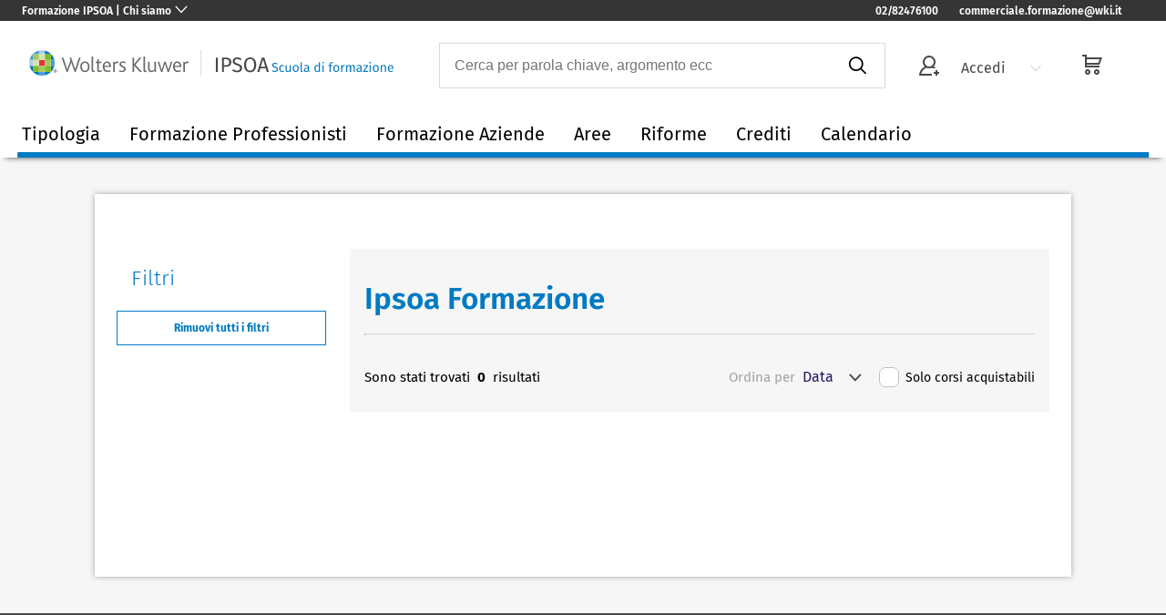

--- FILE ---
content_type: text/html; charset=utf-8
request_url: https://formazione.ipsoa.it/formazione/aula-azienda-hr-commercialisti-m399r79a256p250
body_size: 33341
content:
<!DOCTYPE html><html><head><meta charSet="utf-8"/><meta name="viewport" content="width=device-width"/><link rel="preload" href="/_next/static/media/wk-sdf-logo.ba021a28.svg" as="image" fetchpriority="high"/><title>Aula Azienda HR Commercialisti | Ipsoa Formazione</title><meta name="description" content="Aula Azienda HR Commercialisti della Scuola di Formazione Ipsoa: assolvi gli obblighi formativi e dai valore al futuro e alla tua professione."/><link rel="canonical" href="https://formazione.ipsoa.it/formazione/aula-azienda-hr-commercialisti-m399r79a256p250"/><meta name="robots" content="noindex, nofollow"/><meta name="next-head-count" content="7"/><link data-next-font="" rel="preconnect" href="/" crossorigin="anonymous"/><script id="wkpagedata-script" data-nscript="beforeInteractive">
        // Global wkPageData data layer   
        var wkPageData = window.wkPageData || {};    
        wkPageData.page = {
            "pageInfo": {
                "pageID": "",
                "pageTitle": ""
            },
            "category": {
                "businessUnit": "LR - Europe - Italy",
                 "division": "LR" 
            },
            "attributes": {
                "pageTemplate": "",
                "pageLanguage": "it-it",
                "solution": "",
                "solutionSuite": "",
                "solutionHub": "",
                "funnelStage": ""
            }
        };</script><script id="gtm-script" data-nscript="beforeInteractive">
        // Global GTM Snippet - 'GTM-53VFLLN'   
        (function(w,d,s,l,i){w[l]=w[l]||[];w[l].push({'gtm.start':
        new Date().getTime(),event:'gtm.js'});var f=d.getElementsByTagName(s)[0],
        j=d.createElement(s),dl=l!='dataLayer'?'&l='+l:'';j.async=true;j.src=
        'https://www.googletagmanager.com/gtm.js?id='+i+dl;f.parentNode.insertBefore(j,f);
        })(window,document,'script','dataLayer','GTM-53VFLLN');
    </script><script id="schema-script" type="application/ld+json" data-nscript="beforeInteractive">{"@context":"http://schema.org","@type":"WebSite","name":"Scuola di Formazione Ipsoa","url":"https://formazione.ipsoa.it","potentialAction":{"@type":"SearchAction","target":"https://formazione.ipsoa.it/formazione?query={search_term_string}","query-input":"required name=search_term_string"}}</script><link rel="preload" href="/_next/static/css/a4c4d1a4a2d22cc6.css" as="style"/><link rel="stylesheet" href="/_next/static/css/a4c4d1a4a2d22cc6.css" data-n-g=""/><noscript data-n-css=""></noscript><script defer="" nomodule="" src="/_next/static/chunks/polyfills-42372ed130431b0a.js"></script><script id="cookie-banner-script" src="https://cdn.userdatatrust.com/483416160S.js" type="text/javascript" defer="" data-nscript="beforeInteractive"></script><script src="/_next/static/chunks/webpack-e3caefc1dd02c93f.js" defer=""></script><script src="/_next/static/chunks/framework-e9c2361246278a7b.js" defer=""></script><script src="/_next/static/chunks/main-58c07fe1253c10a5.js" defer=""></script><script src="/_next/static/chunks/pages/_app-96f476a10b2cd82c.js" defer=""></script><script src="/_next/static/chunks/498-6caa03c8bf0d69ea.js" defer=""></script><script src="/_next/static/chunks/986-c9c744b96e9833ff.js" defer=""></script><script src="/_next/static/chunks/pages/formazione/%5B%5B...slug%5D%5D-a38e318d10ec860c.js" defer=""></script><script src="/_next/static/7fHHWbkWTFrKM1SLQCMcT/_buildManifest.js" defer=""></script><script src="/_next/static/7fHHWbkWTFrKM1SLQCMcT/_ssgManifest.js" defer=""></script></head><body><div id="__next"><div style="display:block"><noscript><iframe src="//www.googletagmanager.com/ns.html?id=GTM-53VFLLN" style="display:none" allowfullscreen="" width="0" height="0"></iframe></noscript><div class="wk-centered-container"><div class="wk-corp-hat "><nav class="wk-corp-hat-nav" aria-labelledby="corporate-nav"><h5 class="sr-only" id="corporate-nav"> Wolters Kluwer Navigation </h5><div class="wk-corp-hat-background"><div class="wk-corp-hat-header"><button class="wk-corp-button-toggle wk-corp-hat-button" type="button" aria-controls="wk-hat-drawer-2" aria-expanded="false"><span class="wk-button-text">Formazione IPSOA | Chi siamo</span><span class="wk-button-icon wk-icon-chevron-down " aria-hidden="true"></span></button><ul class="wk-corp-hat-quick-links wk-header-links"><li class="wk-corp-hat-quick-link-list"><a class="wk-corp-hat-quick-link" href="tel: 0282476100"> 02/82476100 </a></li><li class="wk-corp-hat-quick-link-list"><a class="wk-corp-hat-quick-link" href="/cdn-cgi/l/email-protection#dcbfb3b1b1b9aebfb5bdb0b9f2bab3aeb1bda6b5b3b2b99cabb7b5f2b5a8" target="_blank"> <span class="__cf_email__" data-cfemail="f2919d9f9f9780919b939e97dc949d809f93889b9d9c97b285999bdc9b86">[email&#160;protected]</span> </a></li></ul></div></div><div class="wk-corp-hat-drawer "><button class="wk-corp-hat-drawer-close wk-corp-hat-button" aria-label="Close drawer." type="button" aria-controls="wk-hat-drawer-2"><span class="wk-icon-close" aria-hidden="true"></span></button><div class="wk-corp-hat-drawer-container" id="wk-hat-drawer-container-2"><div class="wk-corp-hat-drawer-col"><p class="wk-corp-hat-heading-about"> Formazione IPSOA </p><p class="wk-corp-hat-text"> Scuola di Formazione IPSOA è la Business School di Wolters Kluwer Italia. </p></div><div class="wk-divider"></div><div class="wk-corp-hat-drawer-col"><h6 class="wk-corp-hat-heading "><span class="wk-corp-hat-heading-text">Chi siamo</span><span class="wk-icon-chevron-down " aria-hidden="true"></span></h6><ul class="wk-corp-hat-list "><li class="wk-corp-hat-list-item"><a class="wk-corp-hat-list-link" href="/scuola/home"> Chi siamo </a></li><li class="wk-corp-hat-list-item"><a class="wk-corp-hat-list-link" href="/formazione"> Catalogo </a></li><li class="wk-corp-hat-list-item"><a class="wk-corp-hat-list-link" href="/home/formazione-su-misura"> Progetti su misura </a></li></ul></div><div class="wk-corp-hat-drawer-col"><h6 class="wk-corp-hat-heading "><span class="wk-corp-hat-heading-text">Per ottenere aiuto</span><span class="wk-icon-chevron-down " aria-hidden="true"></span></h6><ul class="wk-corp-hat-list "><li class="wk-corp-hat-list-item"><a class="wk-corp-hat-list-link" href="/page/contatti"> Contatti </a></li><li class="wk-corp-hat-list-item"><a class="wk-corp-hat-list-link" href="/Faq.aspx"> F.A.Q. </a></li><li class="wk-corp-hat-list-item"><a class="wk-corp-hat-list-link" href="/informazioni">Ti richiamiamo noi</a></li></ul></div><div class="wk-divider"></div><ul class="wk-corp-hat-quick-links wk-drawer-links"><li class="wk-corp-hat-quick-link-list"><a class="wk-corp-hat-quick-link" href="tel:+390123456789"> 02/824761 </a></li><li class="wk-corp-hat-quick-link-list"><a class="wk-corp-hat-quick-link" href="/cdn-cgi/l/email-protection#aecdc1c3c3cbdccdc7cfc2cb80c8c1dcc3cfd4c7c1c0cbeed9c5c780c7da" target="_blank"> <span class="__cf_email__" data-cfemail="fa999597979f8899939b969fd49c9588979b809395949fba8d9193d4938e">[email&#160;protected]</span> </a></li></ul></div></div></nav></div><header class="wk-header" role="banner"><div class="wk-header-container"><button class="wk-sticky-header-burger wk-icon-menu" aria-label="header-burger"></button><a class="wk-logo-section" href="/"><img class="wk-logo-small" src="https://cdn.wolterskluwer.io/wk-logos/1.0.x/wk-brand-small.svg" alt="Wolters Kluwer Product Name - Page anchor links to"/><div class="wk-logo-large"><img alt="Wolters Kluwer Product Name - Page anchor links to" fetchpriority="high" width="400" height="28" decoding="async" data-nimg="1" style="color:transparent" src="/_next/static/media/wk-sdf-logo.ba021a28.svg"/></div></a><div class="wk-header-tools"><button type="button" class="wk-search-submit wk-search-submit-mobile" aria-label="search-submit"><span class="wk-icon-search"></span></button><div class="wk-header-search-form" style="width:60%;margin-right:16px"><div class="wk-search-form-container"><div class="wk-search-container"><div role="combobox" aria-haspopup="listbox" aria-owns="react-autowhatever-1" aria-expanded="false" class="react-autosuggest__container"><input type="text" autoComplete="off" aria-autocomplete="list" aria-controls="react-autowhatever-1" class="react-autosuggest__input" placeholder="Cerca per parola chiave, argomento ecc" value=""/><div id="react-autowhatever-1" role="listbox" class="react-autosuggest__suggestions-container"></div></div></div><button class="wk-search-submit" style="position:static" type="submit" aria-label="submit"><span class="wk-icon-search"></span></button><button class="wk-close-search-bar" type="submit" aria-label="close"><span class="wk-icon-close-circle"></span></button></div></div><span class="wk-spin wk-icon-spinner" style="width:20%;margin-right:48px"></span></div></div></header><nav class="wk-navbar" role="navigation"><div class="wk-navbar-container "><div class="wk-navbar-nav-container"><span class="wk-mobile-profile"><div class="wk-profile-user"><span class="wk-icon-user-check"></span><div class="wk-item-profile-label">PROFILO</div></div><span class="wk-icon-arrow-right wk-bg-icon"></span></span><div id="ctl00_MasterHeader_MainContent_pBoxStaticRaw"><ul class="wk-nav">
							
							<li class="wk-nav-item" role="presentation"><a class="wk-item-label" href="javascript:void(0)">Tipologia</a>
								<div class="wk-navbar-dropdown-section">
									<div class="wk-inner-dropdown-section">
										<div class="wk-dropdown-text">
											<div class="wk-navbar-dropdown-title">Tipologia Formativa</div>Ogni tipologia formativa permette di raggiungere obiettivi professionali specifici: 
											scegli tra corsi di aggiornamento, 
											workshop operativi o master di approfondimento per affrontare i temi in modo completo e aprire nuove opportunità di business.
											<br><br><a class="wk-button wk-button-reverse" href="/formazione">Vedi tutto<div class="wk-icon-arrow-right"></div></a></div>
										<div class="wk-dropdown-list-container">
											<ul class="wk-dropdown-list">
												<div class="wk-navbar-dropdown-title">Corsi</div>
												<li class="wk-navbar-dropdown-item"><a class="wk-navbar-dropdown-label" href="/formazione/corsi-avvocati-t68p245">Corsi 
												per avvocati</a></li>
												<li class="wk-navbar-dropdown-item"><a class="wk-navbar-dropdown-label" href="/formazione/corsi-commercialisti-t68p250">Corsi 
												per dottori commercialisti </a></li>
												<li class="wk-navbar-dropdown-item"><a class="wk-navbar-dropdown-label" href="/formazione/corsi-azienda-t68r79">Corsi per aziende</a></li>
												<li class="wk-navbar-dropdown-item"><a class="wk-navbar-dropdown-label" href="/formazione/corsi-consulenti-del-lavoro-t68p254">Corsi 
												per consulenti del lavoro</a></li>
												<li class="wk-navbar-dropdown-item"><a class="wk-navbar-dropdown-label" href="/formazione/corsi-revisione-legale-t68a218?t=68,69">Corsi 
												per revisore legale</a></li>
												
												<li class="wk-navbar-dropdown-item"><a class="wk-navbar-dropdown-label" href="/formazione/corsi-caf-t68p889">Corsi per CAF</a></li>
											</ul>
											<div class="wk-dropdown-list-btn"><a class="wk-button wk-button-reverse" href="/formazione/corsi-t68">Vedi tutto<div class="wk-icon-arrow-right"></div></a></div>
										</div>
										<div class="wk-dropdown-list-container">
											<ul class="wk-dropdown-list">
												<div class="wk-navbar-dropdown-title">Master</div>
												<li class="wk-navbar-dropdown-item"><a class="wk-navbar-dropdown-label" href="/formazione/master-avvocati-t69p245">Master 
												per avvocati</a></li>
												<li class="wk-navbar-dropdown-item"><a class="wk-navbar-dropdown-label" href="/formazione/master-commercialisti-t69p250">Master 
												per dottori commercialisti</a></li>
												<li class="wk-navbar-dropdown-item"><a class="wk-navbar-dropdown-label" href="/formazione/master-azienda-t69r79">Master per aziende</a></li>
												<li class="wk-navbar-dropdown-item"><a class="wk-navbar-dropdown-label" href="/formazione/master-consulenti-del-lavoro-t69p254">Master 
												per consulenti del lavoro</a></li>
												<li class="wk-navbar-dropdown-item"><a class="wk-navbar-dropdown-label" href="/formazione/master-con-borsa-di-studio-t69b286">Borse di studio</a></li>
											</ul>
											<div class="wk-dropdown-list-btn"><a class="wk-button wk-button-reverse" href="/formazione/master-t69">Vedi tutto<div class="wk-icon-arrow-right"></div></a></div>
										</div>
										<div class="wk-dropdown-list-container">
											<ul class="wk-dropdown-list">
												<div class="wk-navbar-dropdown-title">Percorsi</div>
												<li class="wk-navbar-dropdown-item"><a class="wk-navbar-dropdown-label" href="/percorsoadvanced/745093/percorso-aggiornamento-tributario-advanced">Percoso tributario advanced</a></li>
												<li class="wk-navbar-dropdown-item"><a class="wk-navbar-dropdown-label" href="/percorsoadvanced/745089/percorso-aggiornamento-lavoro-advanced">Percoso lavoro advanced</a></li>
											</ul>
											<div class="wk-dropdown-list-btn"><a class="wk-button wk-button-reverse" href="/formazione/percorsi-di-aggiornamento-t74">Vedi tutto<div class="wk-icon-arrow-right"></div></a></div>
										</div>
										<div class="wk-dropdown-list-container">
											<ul class="wk-dropdown-list">
												<div class="wk-navbar-dropdown-title">E-learning</div>
												<li class="wk-navbar-dropdown-item"><a class="wk-navbar-dropdown-label" href="/formazione/elearning-m709">E-learning</a>
													<p class="wk-navbar-dropdown-description">Consulta il catalogo e-learning 
													con videolezioni registrate, 
													validi per formazione obbligatoria e 
													maturare crediti formativi</p>
												</li>
											</ul>
										     <div class="wk-dropdown-list-btn"><a class="wk-button wk-button-reverse" href="/formazione/elearning-m709">Vedi tutto<div class="wk-icon-arrow-right"></div></a></div>	</div>									
									
						
					
							
							</div></div></li><li class="wk-nav-item" role="presentation"><a class="wk-item-label" href="javascript:void(0)">Formazione Professionisti<span class="wk-icon-chevron-down"></span></a>
								<div class="wk-navbar-dropdown-section">
									<div class="wk-inner-dropdown-section">
										<div class="wk-dropdown-text">
											<div class="wk-navbar-dropdown-title">Formazione Professionisti</div>Puoi maturare crediti per la tua professione, aggiornarti sulle novità e i temi che possono offrire nuove opportunità e sbocchi a te e al tuo studio.
										</div>
										<div class="wk-dropdown-list-container">
											<ul class="wk-dropdown-list">
												<div class="wk-navbar-dropdown-title">Professionisti legali</div>
												<li class="wk-navbar-dropdown-item"><a class="wk-navbar-dropdown-label" href="/formazione/avvocati-p245">Avvocati</a></li>
												
												<li class="wk-navbar-dropdown-item"><a class="wk-navbar-dropdown-label" href="/formazione/praticante-avvocato-p247">Praticanti avvocati</a></li>
												<li class="wk-navbar-dropdown-item"><a class="wk-navbar-dropdown-label" href="/formazione/dpo-p271">DPO</a></li>
												
											</ul>	<div class="wk-dropdown-list-btn"><a class="wk-button wk-button-reverse" href="https://formazione.ipsoa.it/formazione/avvocati-p245?p=245,271,247">Vedi tutto<div class="wk-icon-arrow-right"></div></a></div>									
										</div>
										<div class="wk-dropdown-list-container">
											<ul class="wk-dropdown-list">
												<div class="wk-navbar-dropdown-title">Professionisti fiscali</div>
												<li class="wk-navbar-dropdown-item"><a class="wk-navbar-dropdown-label" href="/formazione/commercialisti-p250">Commercialisti</a></li>
												<li class="wk-navbar-dropdown-item"><a class="wk-navbar-dropdown-label" href="/formazione/uffici-fiscali-p253">Praticanti dottori commercialisti</a></li>
												<li class="wk-navbar-dropdown-item"><a class="wk-navbar-dropdown-label" href="/formazione/revisori-p453">Revisori</a></li>
											</ul><div class="wk-dropdown-list-btn"><a class="wk-button wk-button-reverse" href="/formazione/commercialisti-p250?p=250,453,248">Vedi tutto<div class="wk-icon-arrow-right"></div></a></div>
										</div>
										<div class="wk-dropdown-list-container">
											<ul class="wk-dropdown-list">
												<div class="wk-navbar-dropdown-title">Professionisti lavoro</div>
												<li class="wk-navbar-dropdown-item"><a class="wk-navbar-dropdown-label" href="/formazione/consulenti-del-lavoro-p254">Consulenti del lavoro</a></li>
												<li class="wk-navbar-dropdown-item"><a class="wk-navbar-dropdown-label" href="/formazione/praticante-consulente-del-lavoro-p249">Praticanti 
												consulenti del lavoro</a></li>
											</ul><div class="wk-dropdown-list-btn"><a class="wk-button wk-button-reverse" href="/formazione/consulenti-del-lavoro-p254?p=254,249">Vedi tutto<div class="wk-icon-arrow-right"></div></a></div>
										</div>
										<div class="wk-dropdown-list-container">
											<ul class="wk-dropdown-list">
												<div class="wk-navbar-dropdown-title">Professionsti HSE</div>
												<li class="wk-navbar-dropdown-item"><a class="wk-navbar-dropdown-label" href="/formazione/esperti-sicurezza-p263">Esperti sicurezza</a></li>
												<li class="wk-navbar-dropdown-item"><a class="wk-navbar-dropdown-label" href="/formazione/hse-manager-a498p266">HSE manager</a></li>
												<li class="wk-navbar-dropdown-item"><a class="wk-navbar-dropdown-label" href="/formazione/specialisti-ambientale-p261">Specialisti ambientali</a></li>
											</ul><div class="wk-dropdown-list-btn"><a class="wk-button wk-button-reverse" href="/formazione/esperti-sicurezza-p263?p=263,261">Vedi tutto<div class="wk-icon-arrow-right"></div></a></div>
										</div>									
									</div>
								</div>
							</li>
							
							<li class="wk-nav-item" role="presentation"><a class="wk-item-label" href="javascript:void(0)">Formazione Aziende<span class="wk-icon-chevron-down"></span></a>
								<div class="wk-navbar-dropdown-section">
									<div class="wk-inner-dropdown-section">
										<div class="wk-dropdown-text">
											<div class="wk-navbar-dropdown-title">Formazione Aziende</div>Scopri le novità per la formazione delle aziende: iniziative a catalogo per tutte le figure professionali, formazione compliance per tutti i dipendenti, progetti su misura.
										</div>
										<div class="wk-dropdown-list-container">
											<ul class="wk-dropdown-list">
												<div class="wk-navbar-dropdown-title">Catalogo</div>
												<li class="wk-navbar-dropdown-item"><a class="wk-navbar-dropdown-label" href="/formazione/cfo-p516">CFO</a></li>
												<li class="wk-navbar-dropdown-item"><a class="wk-navbar-dropdown-label" href="/formazione/consulenti-p267">Consulenti d'azienda</a></li>
												<li class="wk-navbar-dropdown-item"><a class="wk-navbar-dropdown-label" href="/formazione/dpo-p271">DPO</a></li>
												<li class="wk-navbar-dropdown-item"><a class="wk-navbar-dropdown-label" href="/formazione/hr-manager-a256p266">HR manager</a></li>
												<li class="wk-navbar-dropdown-item"><a class="wk-navbar-dropdown-label" href="/formazione/hse-manager-a498p266">HSE manager</a></li>
												<li class="wk-navbar-dropdown-item"><a class="wk-navbar-dropdown-label" href="/formazione/uffici-amministrazione-del-personale-p257">Ufficio amministrazione personale</a></li>
												<li class="wk-navbar-dropdown-item"><a class="wk-navbar-dropdown-label" href="/formazione/ufficio-compliance-p909">Ufficio compliance</a></li>
												<li class="wk-navbar-dropdown-item"><a class="wk-navbar-dropdown-label" href="/formazione/uffici-amministrazione-e-finanza-p455">Ufficio controllo di gestione</a></li>
												<li class="wk-navbar-dropdown-item"><a class="wk-navbar-dropdown-label" href="/formazione/uffici-fiscali-p253">Ufficio fiscale</a></li>
												<li class="wk-navbar-dropdown-item"><a class="wk-navbar-dropdown-label" href="/formazione/uffici-legali-p470">Ufficio legale</a></li>
											</ul>
											<div class="wk-dropdown-list-btn"><a class="wk-button wk-button-reverse" href="/formazione/azienda-r79">Vedi tutto<div class="wk-icon-arrow-right"></div></a></div>											
										</div>
										<div class="wk-dropdown-list-container">
											<ul class="wk-dropdown-list">
												<div class="wk-navbar-dropdown-title">Formazione su misura</div>
												<li class="wk-navbar-dropdown-item">
													<a class="wk-navbar-dropdown-label" href="/home/formazione-su-misura">Progetti personalizzati</a>
													<p class="wk-navbar-dropdown-description">
													Studiamo insieme un progetto 
													di formazione&nbsp;su 
													misura per la tua azienda</p>
												</li>																					
												<li class="wk-navbar-dropdown-item">
													<a class="wk-navbar-dropdown-label" href="/page/formazione-in-abbonamento">Formazione in abbonamento</a>
													<p class="wk-navbar-dropdown-description">Scegli la soluzione digitale in abbonamento, con piani formativi in e-learning sulle hard skills per tutte le funzioni azienda</p>
												</li>																				
												<li class="wk-navbar-dropdown-item">
													<a class="wk-navbar-dropdown-label" href="/page/formazione-finanziata">Formazione finanziata</a>
													<p class="wk-navbar-dropdown-description">Richiedi il finanziamento con i Fondi Interprofessionali</p>
												</li>
											</ul>
										</div>
										<div class="wk-dropdown-list-container">
											<ul class="wk-dropdown-list">
												<div class="wk-navbar-dropdown-title">Voucher</div>
												<li class="wk-navbar-dropdown-item">
													<a class="wk-navbar-dropdown-label" href="/Voucher.aspx">Voucher</a>
													<p class="wk-navbar-dropdown-description">Con un buono per 
													la tua azienda, ti assicuri 
													uno sconto iscrizioni fino 
													al 45% per tutti i 
													dipendenti</p>
												</li>
											</ul>
										</div>																		
									</div>
								</div>
							</li>							
							
							<li class="wk-nav-item" role="presentation"><a class="wk-item-label" href="javascript:void(0)">Aree<span class="wk-icon-chevron-down"></span></a>
								<div class="wk-navbar-dropdown-section">
									<div class="wk-inner-dropdown-section wk-inner-dropdown-section-width">
										<div class="wk-dropdown-list-container">
											<ul class="wk-dropdown-list">
												<div class="wk-navbar-dropdown-title">Diritto</div>
												<li class="wk-navbar-dropdown-item"><a class="wk-navbar-dropdown-label" href="/formazione/diritto-del-lavoro-a234">Lavoro</a></li>
												<li class="wk-navbar-dropdown-item"><a class="wk-navbar-dropdown-label" href="/formazione/privacy-a195">Privacy</a></li>
												<li class="wk-navbar-dropdown-item"><a class="wk-navbar-dropdown-label" href="/formazione/diritto-societario-r76a199">Societario</a></li>
												<li class="wk-navbar-dropdown-item"><a class="wk-navbar-dropdown-label" href="/formazione/diritto-tributario-a201">Tributario</a></li>
											</ul>
											<div class="wk-dropdown-list-btn"><a class="wk-button wk-button-reverse" href="/formazione/diritto-r76">Vedi tutto<div class="wk-icon-arrow-right"></div></a></div>											
										</div>
										<div class="wk-dropdown-list-container">
											<ul class="wk-dropdown-list">
												<div class="wk-navbar-dropdown-title">Fisco</div>
												<li class="wk-navbar-dropdown-item"><a class="wk-navbar-dropdown-label" href="/formazione/accertamento-e-contenzioso-a206">Accertamento e contenzioso</a></li>
												<li class="wk-navbar-dropdown-item"><a class="wk-navbar-dropdown-label" href="/formazione/diritto-tributario-a201">Diritto tributario</a></li>
												<li class="wk-navbar-dropdown-item"><a class="wk-navbar-dropdown-label" href="/formazione/iva-a211">IVA</a></li>
												<li class="wk-navbar-dropdown-item"><a class="wk-navbar-dropdown-label" href="/formazione/revisione-legale-a218">Revisione legale</a></li>
												<li class="wk-navbar-dropdown-item"><a class="wk-navbar-dropdown-label" href="/formazione/terzo-settore-a216">Terzo settore</a></li>
												<li class="wk-navbar-dropdown-item"><a class="wk-navbar-dropdown-label" href="/formazione/wealth-management-a217">Wealth management</a></li>
											</ul>
											<div class="wk-dropdown-list-btn"><a class="wk-button wk-button-reverse" href="/formazione/fisco-r78">Vedi tutto<div class="wk-icon-arrow-right"></div></a></div>
										</div>
										<div class="wk-dropdown-list-container">
											<ul class="wk-dropdown-list">
												<div class="wk-navbar-dropdown-title">Lavoro</div>
												<li class="wk-navbar-dropdown-item"><a class="wk-navbar-dropdown-label" href="/formazione/amministrazione-del-personale-a229">Amministrazione del personale</a></li>
												<li class="wk-navbar-dropdown-item"><a class="wk-navbar-dropdown-label" href="/formazione/diritto-del-lavoro-a234">Diritto del lavoro</a></li>
												<li class="wk-navbar-dropdown-item"><a class="wk-navbar-dropdown-label" href="/formazione/gestione-risorse-umane-a231">Gestione risorse umane</a></li>
												<li class="wk-navbar-dropdown-item"><a class="wk-navbar-dropdown-label" href="/formazione/paghe-a232">Paghe</a></li>
											</ul>
											<div class="wk-dropdown-list-btn"><a class="wk-button wk-button-reverse" href="/formazione/lavoro-e-hr-r82">Vedi tutto<div class="wk-icon-arrow-right"></div></a></div>
										</div>
										<div class="wk-dropdown-list-container">
											<ul class="wk-dropdown-list">
												<div class="wk-navbar-dropdown-title">Amministrazione e Finanza</div>
												<li class="wk-navbar-dropdown-item"><a class="wk-navbar-dropdown-label" href="/formazione/bilancio-a225">Bilancio</a></li>
												<li class="wk-navbar-dropdown-item"><a class="wk-navbar-dropdown-label" href="/formazione/contabilit-a224">Contabilità</a></li>
												<li class="wk-navbar-dropdown-item"><a class="wk-navbar-dropdown-label" href="/formazione/controllo-di-gestione-a226">Controllo</a></li>
												<li class="wk-navbar-dropdown-item"><a class="wk-navbar-dropdown-label" href="/formazione/finanza-a227">Finanza</a></li>
												<li class="wk-navbar-dropdown-item"><a class="wk-navbar-dropdown-label" href="/formazione/intelligenza-artificiale-a492">Intelligenza artificiale</a></li>
											</ul>
											<div class="wk-dropdown-list-btn"><a class="wk-button wk-button-reverse" href="/formazione/amministrazione-finanza-e-controllo-r81">Vedi tutto<div class="wk-icon-arrow-right"></div></a></div>
										</div>
										<div class="wk-dropdown-list-container">
											<ul class="wk-dropdown-list">
												<div class="wk-navbar-dropdown-title">Ambiente e Sicurezza</div>
												<li class="wk-navbar-dropdown-item"><a class="wk-navbar-dropdown-label" href="/formazione/ambiente-a241">Ambiente</a></li>
												<li class="wk-navbar-dropdown-item"><a class="wk-navbar-dropdown-label" href="/formazione/sicurezza-a242">Sicurezza</a></li>
												<li class="wk-navbar-dropdown-item"><a class="wk-navbar-dropdown-label" href="/formazione/sostenibilit-a649">Sostenibilità e ESG</a></li>
											</ul>
											<div class="wk-dropdown-list-btn"><a class="wk-button wk-button-reverse" href="/formazione/ambiente-r85">Vedi tutto<div class="wk-icon-arrow-right"></div></a></div>
										</div>
										<div class="wk-dropdown-list-container">
											<ul class="wk-dropdown-list">
												<div class="wk-navbar-dropdown-title">Compliance</div>
												<li class="wk-navbar-dropdown-item"><a class="wk-navbar-dropdown-label" href="/formazione/231-a239">231</a></li>
												<li class="wk-navbar-dropdown-item"><a class="wk-navbar-dropdown-label" href="/formazione/privacy-a195">Privacy</a></li>
												<li class="wk-navbar-dropdown-item"><a class="wk-navbar-dropdown-label" href="/formazione/sicurezza-a242">Sicurezza</a></li>
												<li class="wk-navbar-dropdown-item"><a class="wk-navbar-dropdown-label" href="/formazione/sostenibilit-a649">Sostenibilità e ESG</a></li>
											</ul>
											<div class="wk-dropdown-list-btn"><a class="wk-button wk-button-reverse" href="/formazione/compliance-r84">Vedi tutto<div class="wk-icon-arrow-right"></div></a></div>
										</div>											
									</div>
								</div>
							</li>
							
							<li class="wk-nav-item" role="presentation"><a class="wk-item-label" href="javascript:void(0)">Riforme</a>
								<div class="wk-navbar-dropdown-section">
									<div class="wk-inner-dropdown-section">
										<div class="wk-dropdown-text">
											<div class="wk-navbar-dropdown-title">Riforme e Novità</div>Segui con noi le Rifome e le novità fin dai primissimi istanti per essere sempre in linea con la normativa vigente, aggiornato e  guadagnare un vantaggio competitivo sul mercato.
										</div>
										<div class="wk-dropdown-list-container">
											<ul class="wk-dropdown-list">
												<div class="wk-navbar-dropdown-title">Riforme</div>
												<li class="wk-navbar-dropdown-item"><a class="wk-navbar-dropdown-label" href="/formazione/sicurezza-a242">Nuovo Accordo Stato-Regioni</a></li><li class="wk-navbar-dropdown-item"><a class="wk-navbar-dropdown-label" href="/formazione/intelligenza-artificiale-a492">Regolamento IA</a></li><li class="wk-navbar-dropdown-item"><a class="wk-navbar-dropdown-label" href="/formazione/riforma-appalti-r772a179">Riforma appalti</a></li>
												<li class="wk-navbar-dropdown-item"><a class="wk-navbar-dropdown-label" href="/formazione/riforma-crisi-di-impresa-r772a204">Riforma crisi di impresa</a></li>
												<li class="wk-navbar-dropdown-item"><a class="wk-navbar-dropdown-label" href="/formazione/riforma-fiscale-a849">Riforma fiscale</a></li>
												<li class="wk-navbar-dropdown-item"><a class="wk-navbar-dropdown-label" href="/formazione/riforma-processo-tributario-r772a212">Riforma processo tributario</a></li>
												<li class="wk-navbar-dropdown-item"><a class="wk-navbar-dropdown-label" href="/formazione/riforma-terzo-settore-r772a216">Riforma terzo settore</a></li>
											</ul>
											<div class="wk-dropdown-list-btn"><a class="wk-button wk-button-reverse" href="/formazione/riforma-r772">Vedi tutto<div class="wk-icon-arrow-right"></div></a></div>
										</div>
																																					
									</div>
								</div>
							</li>
							
							<li class="wk-nav-item" role="presentation"><a class="wk-item-label" href="javascript:void(0)">Crediti</a>
								<div class="wk-navbar-dropdown-section">
									<div class="wk-inner-dropdown-section">
										<div class="wk-dropdown-text">
											<div class="wk-navbar-dropdown-title">Crediti e Certificazioni</div>Scegli l'iniziativa a catalogo che ti permette di maturare crediti e ottenere certificazioni per la tua professione o per intraprendere nuove sifde professionali.
										</div>
										<div class="wk-dropdown-list-container">
											<ul class="wk-dropdown-list">
												<div class="wk-navbar-dropdown-title">Crediti Per Ordini Professionali</div>
												<li class="wk-navbar-dropdown-item"><a class="wk-navbar-dropdown-label" href="/formazione/crediti-per-avvocati-c449">Crediti per avvocati</a></li>
												<li class="wk-navbar-dropdown-item"><a class="wk-navbar-dropdown-label" href="/formazione/crediti-per-commercialisti-c285">Crediti per dottori commercialisti</a></li>
												<li class="wk-navbar-dropdown-item"><a class="wk-navbar-dropdown-label" href="/formazione/crediti-per-consulenti-del-lavoro-c429">Crediti per consulenti del lavoro</a></li>
												<li class="wk-navbar-dropdown-item"><a class="wk-navbar-dropdown-label" href="/page/regolamenti-formazione-professionale-continua">Info su attestati e crediti</a></li>
											</ul>
										</div>
										<div class="wk-dropdown-list-container">
											<ul class="wk-dropdown-list">
												<div class="wk-navbar-dropdown-title">Certificazioni</div>
												<li class="wk-navbar-dropdown-item"><a class="wk-navbar-dropdown-label" href="/formazione/certificazione-uni-11720-c1109">Certificazione UNI11720</a></li>
												<li class="wk-navbar-dropdown-item"><a class="wk-navbar-dropdown-label" href="/corsoonline/736170/master-online-esg-sustainability-advanced-management-la-gestione-della-sostenibilit%c3%a0-in-azienda">Qualifica CEPAS </a></li>
											</ul>
										</div>																											
									</div>
								</div>
							</li>													
							<li class="wk-nav-item" role="presentation"><a class="wk-item-label" href="/calendario-corsi-e-master">Calendario</a></li>
						</ul>
</div></div></div></nav><main><main class="wk-listing-page"><div class="wk-listing-page-content"><div class="wk-listing-page-content__inlay"><div class="wk-listing-page-left-content "><h3 class="wk-lp-title">Filtri</h3><div class="wk-filter-accordion"><div class="wk-button" style="cursor:pointer" role="button" tabindex="0">Rimuovi tutti i filtri</div></div><span class="wk-icon-close wk-hidden"></span></div><div class="wk-listing-page-right-content"><h1 class="wk-lp-bold-title">Aula Azienda HR Commercialisti</h1><div class="wk-content"><p class="wk-text"></p><hr/><div class="wk-choosen-filters"></div><div class="wk-button wk-filter-button wk-icon-sliders ">Filtri</div><div class="wk-found-courses"><div class="wk-courses-number">Sono stati trovati <b>0</b> risultati</div><div class="wk-left-found-courses"><div class="wk-select-field"><span class="wk-sort-results-label">Ordina per</span><select><option value="date" selected="">Data</option><option value="a-z">A-Z</option><option value="price">Prezzo</option></select></div><label class="wk-check-container"><input type="checkbox"/><span class="wk-checkmark"></span><div class="wk-acc-check-title">Solo corsi acquistabili</div></label></div></div><div class="wk-desktop-pagination wk-hide-mobile"></div></div></div></div></div></main></main><div><footer class="wk-footer" role="contentinfo">
	<div class="wk-footer-container">
		<div class="wk-footer-nav">
			<div class="wk-footer-nav-list green-top">
				<ul>
					<li>Hai bisogno di aiuto?</li>
					<li>Un nostro consulente ti aiuterà a scoprire l'iniziativa giusta per raggiungere i tuoi obiettivi professionali</li>
					<li>
						<a class="underline" href="/informazioni">Compila il form</a>e ti chiameremo al più presto
					</li>
					<li>
						<a href="tel://0282476100">02.82476.100</a>
						<a href="/cdn-cgi/l/email-protection#bbd8d4d6d6dec9d8d2dad7de95ddd4c9d6dac1d2d4d5defbccd0d295d2cf"><span class="__cf_email__" data-cfemail="a5c6cac8c8c0d7c6ccc4c9c08bc3cad7c8c4dfcccacbc0e5d2cecc8bccd1">[email&#160;protected]</span> </a>
					</li>
				</ul>
			</div>
			<div class="wk-footer-nav-list green-top">
				<ul>
					<li>
						<a href="/scuola/home">Chi siamo</a>
					</li>
					<li>
						<a href="/page/contatti">Contatti</a>
					</li>
					<li>
						<a href="/Faq.aspx">F.A.Q.</a>
					</li>
					<li>
						<a href="/Faq.aspx#iscrizioni">Come iscriversi</a>
					</li>
					<li>
						<a href="/Faq.aspx#pagamento">Metodi di pagamento</a>
					</li>
					<li>
						<a href="/CondizioniVendita.aspx">Condizioni di vendita</a>
					</li>
				</ul>
			</div>
			<div class="wk-footer-nav-list red-top">
				<p>Segui Formazione IPSOA</p>
				<ul class="wk-social-icons-container">
					<li>
						<a class="wk-icon-facebook wk-social-item" href="https://www.facebook.com/formazione.ipsoa">
							<span>Facebook</span>
						</a>
					</li>
					<li>
						<a class="wk-icon-linkedin wk-social-item" href="https://it.linkedin.com/school/scuola-di-formazione-ipsoa/">
							<span>Linkedin</span>
						</a>
					</li>
				</ul>
			</div>
		</div>
			<a class="wk-logo" href="javascript:void(0)">
				<img class="wk-logo-small" src="https://cdn.wolterskluwer.io/wk-logos/1.0.x/wk-brand-small-white.svg" alt="Wolters Kluwer Product Name - Page anchor links to">
					<img class="wk-logo-large" src="https://cdn.wolterskluwer.io/wk-logos/1.0.x/wk-brand-white.svg" alt="Wolters Kluwer Product Name - Page anchor links to"/></a>
					<div class="wk-tagline">When you have to be right</div>
				</div>
				<div class="wk-footer-copyright">
					<div class="wk-footer-copyright-container">
						<ul class="wk-footer-meta-info">
							<li>
								<a href="https://www.wolterskluwer.com/it-it/about-us/accessibilita/accessibilita-scuola-di-formazione-ipsoa">Dichiarazione di accessibilità</a>
							</li>
							<li>
								<a href="http://www.wolterskluwer.it/note-legali?cms_user=&orig_url=https%3A%2F%2Fformazione.ipsoa.it%2F&domain=formazione.ipsoa.it&state_code=0&id_site_type=1">Note Legali</a>
							</li>
							<li>
								<a href="http://www.wolterskluwer.it/privacy?cms_user=&orig_url=https%3A%2F%2Fformazione.ipsoa.it%2F&domain=formazione.ipsoa.it&state_code=0&id_site_type=1">Privacy</a>
							</li>
							<li>&copy; Wolters Kluwer Italia Partita Iva e Codice Fiscale 10209790152 - R.E.A. di Milano 1253036</li>
							<li>
								<a href='javascript:UserDataTrust.openCookiebox();'> Gestire i dettagli e le impostazioni dei cookie </a>
							</li>							
						</ul>
					</div>
				</div>
			</footer> 	</div></div></div></div><script data-cfasync="false" src="/cdn-cgi/scripts/5c5dd728/cloudflare-static/email-decode.min.js"></script><script id="__NEXT_DATA__" type="application/json">{"props":{"pageProps":{"initialState":{"searchBar":{"isMobileSearch":false,"suggestionsSearchResults":{"totalRows":0,"currentRows":0,"results":[]},"value":""},"categories":{"categories":[{"id":278,"name":"Modalità","order":1,"isVisible":true,"seoUrl":false,"seoUrlOrder":20,"urlParameter":"m","tags":[{"id":399,"name":"Aula","order":0,"isVisible":true,"seoUrl":true,"seoUrlOrder":0,"urlParameter":"m","tags":[],"slugName":"aula"},{"id":709,"name":"Elearning","order":0,"isVisible":true,"seoUrl":true,"seoUrlOrder":999999,"urlParameter":"m","tags":[],"slugName":"elearning"},{"id":418,"name":"Online","order":0,"isVisible":true,"seoUrl":true,"seoUrlOrder":0,"urlParameter":"m","tags":[],"slugName":"online"}],"slugName":"modalit"},{"id":67,"name":"Tipologia","order":2,"isVisible":true,"seoUrl":false,"seoUrlOrder":10,"urlParameter":"t","tags":[{"id":70,"name":"Convegni","order":0,"isVisible":false,"seoUrl":true,"seoUrlOrder":0,"urlParameter":"t","tags":[],"slugName":"convegni"},{"id":68,"name":"Corsi","order":0,"isVisible":true,"seoUrl":true,"seoUrlOrder":0,"urlParameter":"t","tags":[],"slugName":"corsi"},{"id":69,"name":"Master","order":0,"isVisible":true,"seoUrl":true,"seoUrlOrder":0,"urlParameter":"t","tags":[],"slugName":"master"},{"id":74,"name":"Percorsi di aggiornamento","order":0,"isVisible":true,"seoUrl":true,"seoUrlOrder":0,"urlParameter":"t","tags":[],"slugName":"percorsi-di-aggiornamento"}],"slugName":"tipologia"},{"id":244,"name":"Professione","order":3,"isVisible":true,"seoUrl":false,"seoUrlOrder":60,"urlParameter":"p","tags":[{"id":270,"name":"Auditor","order":0,"isVisible":true,"seoUrl":true,"seoUrlOrder":0,"urlParameter":"p","tags":[],"slugName":"auditor"},{"id":245,"name":"Avvocati","order":0,"isVisible":true,"seoUrl":true,"seoUrlOrder":0,"urlParameter":"p","tags":[],"slugName":"avvocati"},{"id":889,"name":"CAF","order":0,"isVisible":true,"seoUrl":true,"seoUrlOrder":999999,"urlParameter":"p","tags":[],"slugName":"caf"},{"id":516,"name":"CFO","order":0,"isVisible":true,"seoUrl":true,"seoUrlOrder":999999,"urlParameter":"p","tags":[],"slugName":"cfo"},{"id":250,"name":"Commercialisti","order":0,"isVisible":true,"seoUrl":true,"seoUrlOrder":0,"urlParameter":"p","tags":[],"slugName":"commercialisti"},{"id":267,"name":"Consulenti","order":0,"isVisible":true,"seoUrl":true,"seoUrlOrder":0,"urlParameter":"p","tags":[],"slugName":"consulenti"},{"id":254,"name":"Consulenti del Lavoro","order":0,"isVisible":true,"seoUrl":true,"seoUrlOrder":0,"urlParameter":"p","tags":[],"slugName":"consulenti-del-lavoro"},{"id":454,"name":"Controller","order":0,"isVisible":true,"seoUrl":true,"seoUrlOrder":999999,"urlParameter":"p","tags":[],"slugName":"controller"},{"id":513,"name":"Dipendenti","order":0,"isVisible":false,"seoUrl":true,"seoUrlOrder":999999,"urlParameter":"p","tags":[],"slugName":"dipendenti"},{"id":271,"name":"DPO","order":0,"isVisible":true,"seoUrl":true,"seoUrlOrder":0,"urlParameter":"p","tags":[],"slugName":"dpo"},{"id":263,"name":"Esperti sicurezza","order":0,"isVisible":true,"seoUrl":true,"seoUrlOrder":0,"urlParameter":"p","tags":[],"slugName":"esperti-sicurezza"},{"id":246,"name":"Giuristi di impresa","order":0,"isVisible":true,"seoUrl":true,"seoUrlOrder":0,"urlParameter":"p","tags":[],"slugName":"giuristi-di-impresa"},{"id":469,"name":"Imprenditori","order":0,"isVisible":true,"seoUrl":true,"seoUrlOrder":999999,"urlParameter":"p","tags":[],"slugName":"imprenditori"},{"id":258,"name":"Ingegneri","order":0,"isVisible":false,"seoUrl":true,"seoUrlOrder":0,"urlParameter":"p","tags":[],"slugName":"ingegneri"},{"id":471,"name":"Laureati in materie giuridiche/economiche","order":0,"isVisible":true,"seoUrl":true,"seoUrlOrder":999999,"urlParameter":"p","tags":[],"slugName":"laureati-in-materie-giuridicheeconomiche"},{"id":1002,"name":"Magistrati","order":0,"isVisible":true,"seoUrl":true,"seoUrlOrder":999999,"urlParameter":"p","tags":[],"slugName":"magistrati"},{"id":266,"name":"Manager","order":0,"isVisible":true,"seoUrl":true,"seoUrlOrder":0,"urlParameter":"p","tags":[],"slugName":"manager"},{"id":512,"name":"Mediatori","order":0,"isVisible":false,"seoUrl":true,"seoUrlOrder":999999,"urlParameter":"p","tags":[],"slugName":"mediatori"},{"id":456,"name":"Notai","order":0,"isVisible":true,"seoUrl":true,"seoUrlOrder":999999,"urlParameter":"p","tags":[],"slugName":"notai"},{"id":247,"name":"Praticante avvocato","order":0,"isVisible":true,"seoUrl":true,"seoUrlOrder":0,"urlParameter":"p","tags":[],"slugName":"praticante-avvocato"},{"id":248,"name":"Praticante commercialista","order":0,"isVisible":true,"seoUrl":true,"seoUrlOrder":0,"urlParameter":"p","tags":[],"slugName":"praticante-commercialista"},{"id":249,"name":"Praticante consulente del lavoro","order":0,"isVisible":true,"seoUrl":true,"seoUrlOrder":0,"urlParameter":"p","tags":[],"slugName":"praticante-consulente-del-lavoro"},{"id":999,"name":"Praticante notaio","order":0,"isVisible":true,"seoUrl":true,"seoUrlOrder":999999,"urlParameter":"p","tags":[],"slugName":"praticante-notaio"},{"id":277,"name":"Pubblica amministrazione","order":0,"isVisible":true,"seoUrl":true,"seoUrlOrder":0,"urlParameter":"p","tags":[],"slugName":"pubblica-amministrazione"},{"id":453,"name":"Revisori","order":0,"isVisible":true,"seoUrl":true,"seoUrlOrder":999999,"urlParameter":"p","tags":[],"slugName":"revisori"},{"id":259,"name":"RSPP\\ASPP","order":0,"isVisible":true,"seoUrl":true,"seoUrlOrder":0,"urlParameter":"p","tags":[],"slugName":"rsppaspp"},{"id":261,"name":"Specialisti ambientale","order":0,"isVisible":true,"seoUrl":true,"seoUrlOrder":0,"urlParameter":"p","tags":[],"slugName":"specialisti-ambientale"},{"id":251,"name":"Tributaristi","order":0,"isVisible":true,"seoUrl":true,"seoUrlOrder":0,"urlParameter":"p","tags":[],"slugName":"tributaristi"},{"id":257,"name":"Uffici Amministrazione del personale","order":0,"isVisible":true,"seoUrl":true,"seoUrlOrder":0,"urlParameter":"p","tags":[],"slugName":"uffici-amministrazione-del-personale"},{"id":455,"name":"Uffici Amministrazione e finanza","order":0,"isVisible":true,"seoUrl":true,"seoUrlOrder":999999,"urlParameter":"p","tags":[],"slugName":"uffici-amministrazione-e-finanza"},{"id":253,"name":"Uffici Fiscali","order":0,"isVisible":true,"seoUrl":true,"seoUrlOrder":0,"urlParameter":"p","tags":[],"slugName":"uffici-fiscali"},{"id":470,"name":"Uffici Legali","order":0,"isVisible":true,"seoUrl":true,"seoUrlOrder":999999,"urlParameter":"p","tags":[],"slugName":"uffici-legali"},{"id":909,"name":"Ufficio Compliance","order":0,"isVisible":true,"seoUrl":true,"seoUrlOrder":999999,"urlParameter":"p","tags":[],"slugName":"ufficio-compliance"}],"slugName":"professione"},{"id":75,"name":"Area tematica","order":4,"isVisible":true,"seoUrl":false,"seoUrlOrder":40,"urlParameter":"r","tags":[{"id":85,"name":"Ambiente","order":0,"isVisible":true,"seoUrl":true,"seoUrlOrder":0,"urlParameter":"r","tags":[],"slugName":"ambiente"},{"id":81,"name":"Amministrazione, finanza e controllo","order":0,"isVisible":true,"seoUrl":true,"seoUrlOrder":0,"urlParameter":"r","tags":[],"slugName":"amministrazione-finanza-e-controllo"},{"id":79,"name":"Azienda","order":0,"isVisible":true,"seoUrl":true,"seoUrlOrder":0,"urlParameter":"r","tags":[],"slugName":"azienda"},{"id":84,"name":"Compliance","order":0,"isVisible":true,"seoUrl":true,"seoUrlOrder":0,"urlParameter":"r","tags":[],"slugName":"compliance"},{"id":76,"name":"Diritto","order":0,"isVisible":true,"seoUrl":true,"seoUrlOrder":0,"urlParameter":"r","tags":[],"slugName":"diritto"},{"id":78,"name":"Fisco","order":0,"isVisible":true,"seoUrl":true,"seoUrlOrder":0,"urlParameter":"r","tags":[],"slugName":"fisco"},{"id":489,"name":"Informatica","order":0,"isVisible":true,"seoUrl":true,"seoUrlOrder":999999,"urlParameter":"r","tags":[],"slugName":"informatica"},{"id":82,"name":"Lavoro e HR","order":0,"isVisible":true,"seoUrl":true,"seoUrlOrder":0,"urlParameter":"r","tags":[],"slugName":"lavoro-e-hr"},{"id":995,"name":"Pubblica Amministrazione","order":0,"isVisible":true,"seoUrl":true,"seoUrlOrder":999999,"urlParameter":"r","tags":[],"slugName":"pubblica-amministrazione"},{"id":772,"name":"Riforma","order":0,"isVisible":true,"seoUrl":true,"seoUrlOrder":999999,"urlParameter":"r","tags":[],"slugName":"riforma"},{"id":410,"name":"Sicurezza","order":0,"isVisible":true,"seoUrl":true,"seoUrlOrder":0,"urlParameter":"r","tags":[],"slugName":"sicurezza"}],"slugName":"area-tematica"},{"id":178,"name":"Argomento","order":5,"isVisible":true,"seoUrl":false,"seoUrlOrder":50,"urlParameter":"a","tags":[{"id":239,"name":"231","order":0,"isVisible":true,"seoUrl":true,"seoUrlOrder":0,"urlParameter":"a","tags":[],"slugName":"231"},{"id":206,"name":"Accertamento e contenzioso","order":0,"isVisible":true,"seoUrl":true,"seoUrlOrder":0,"urlParameter":"a","tags":[],"slugName":"accertamento-e-contenzioso"},{"id":791,"name":"Adempimenti fiscali","order":0,"isVisible":false,"seoUrl":true,"seoUrlOrder":999999,"urlParameter":"a","tags":[],"slugName":"adempimenti-fiscali"},{"id":241,"name":"Ambiente","order":0,"isVisible":true,"seoUrl":true,"seoUrlOrder":0,"urlParameter":"a","tags":[],"slugName":"ambiente"},{"id":490,"name":"Amministrativo","order":0,"isVisible":false,"seoUrl":true,"seoUrlOrder":999999,"urlParameter":"a","tags":[],"slugName":"amministrativo"},{"id":229,"name":"Amministrazione del personale","order":0,"isVisible":true,"seoUrl":true,"seoUrlOrder":0,"urlParameter":"a","tags":[],"slugName":"amministrazione-del-personale"},{"id":1052,"name":"Antiriciclaggio","order":0,"isVisible":true,"seoUrl":true,"seoUrlOrder":999999,"urlParameter":"a","tags":[],"slugName":"antiriciclaggio"},{"id":179,"name":"Appalti","order":0,"isVisible":true,"seoUrl":true,"seoUrlOrder":0,"urlParameter":"a","tags":[],"slugName":"appalti"},{"id":609,"name":"Audit","order":0,"isVisible":false,"seoUrl":true,"seoUrlOrder":999999,"urlParameter":"a","tags":[],"slugName":"audit"},{"id":181,"name":"Bancario","order":0,"isVisible":false,"seoUrl":true,"seoUrlOrder":0,"urlParameter":"a","tags":[],"slugName":"bancario"},{"id":225,"name":"Bilancio","order":0,"isVisible":true,"seoUrl":true,"seoUrlOrder":0,"urlParameter":"a","tags":[],"slugName":"bilancio"},{"id":182,"name":"Civile","order":0,"isVisible":false,"seoUrl":true,"seoUrlOrder":0,"urlParameter":"a","tags":[],"slugName":"civile"},{"id":183,"name":"Commerciale","order":0,"isVisible":false,"seoUrl":true,"seoUrlOrder":0,"urlParameter":"a","tags":[],"slugName":"commerciale"},{"id":184,"name":"Comunitario","order":0,"isVisible":false,"seoUrl":true,"seoUrlOrder":0,"urlParameter":"a","tags":[],"slugName":"comunitario"},{"id":224,"name":"Contabilita","order":0,"isVisible":true,"seoUrl":true,"seoUrlOrder":0,"urlParameter":"a","tags":[],"slugName":"contabilita"},{"id":230,"name":"Contenzioso","order":0,"isVisible":false,"seoUrl":true,"seoUrlOrder":0,"urlParameter":"a","tags":[],"slugName":"contenzioso"},{"id":226,"name":"Controllo di gestione","order":0,"isVisible":true,"seoUrl":true,"seoUrlOrder":0,"urlParameter":"a","tags":[],"slugName":"controllo-di-gestione"},{"id":1015,"name":"Costituzionale","order":0,"isVisible":true,"seoUrl":true,"seoUrlOrder":999999,"urlParameter":"a","tags":[],"slugName":"costituzionale"},{"id":204,"name":"Crisi di impresa","order":0,"isVisible":true,"seoUrl":true,"seoUrlOrder":0,"urlParameter":"a","tags":[],"slugName":"crisi-di-impresa"},{"id":238,"name":"Cyber Security","order":0,"isVisible":true,"seoUrl":true,"seoUrlOrder":0,"urlParameter":"a","tags":[],"slugName":"cyber-security"},{"id":829,"name":"Decreto lavoro","order":0,"isVisible":true,"seoUrl":true,"seoUrlOrder":999999,"urlParameter":"a","tags":[],"slugName":"decreto-lavoro"},{"id":769,"name":"Decreto trasparenza","order":0,"isVisible":false,"seoUrl":true,"seoUrlOrder":999999,"urlParameter":"a","tags":[],"slugName":"decreto-trasparenza"},{"id":495,"name":"Deontologia","order":0,"isVisible":true,"seoUrl":true,"seoUrlOrder":999999,"urlParameter":"a","tags":[],"slugName":"deontologia"},{"id":457,"name":"Dichiarazioni fiscali","order":0,"isVisible":false,"seoUrl":true,"seoUrlOrder":999999,"urlParameter":"a","tags":[],"slugName":"dichiarazioni-fiscali"},{"id":220,"name":"Digital transformation","order":0,"isVisible":true,"seoUrl":true,"seoUrlOrder":0,"urlParameter":"a","tags":[],"slugName":"digital-transformation"},{"id":234,"name":"Diritto del lavoro","order":0,"isVisible":true,"seoUrl":true,"seoUrlOrder":0,"urlParameter":"a","tags":[],"slugName":"diritto-del-lavoro"},{"id":201,"name":"Diritto Tributario","order":0,"isVisible":true,"seoUrl":true,"seoUrlOrder":0,"urlParameter":"a","tags":[],"slugName":"diritto-tributario"},{"id":185,"name":"Doganale e trasporti","order":0,"isVisible":false,"seoUrl":true,"seoUrlOrder":0,"urlParameter":"a","tags":[],"slugName":"doganale-e-trasporti"},{"id":496,"name":"Energia","order":0,"isVisible":false,"seoUrl":true,"seoUrlOrder":999999,"urlParameter":"a","tags":[],"slugName":"energia"},{"id":186,"name":"Enti locali e PA","order":0,"isVisible":true,"seoUrl":true,"seoUrlOrder":0,"urlParameter":"a","tags":[],"slugName":"enti-locali-e-pa"},{"id":869,"name":"ESG","order":0,"isVisible":false,"seoUrl":true,"seoUrlOrder":999999,"urlParameter":"a","tags":[],"slugName":"esg"},{"id":187,"name":"Fallimentare","order":0,"isVisible":true,"seoUrl":true,"seoUrlOrder":0,"urlParameter":"a","tags":[],"slugName":"fallimentare"},{"id":227,"name":"Finanza","order":0,"isVisible":true,"seoUrl":true,"seoUrlOrder":0,"urlParameter":"a","tags":[],"slugName":"finanza"},{"id":208,"name":"Fiscalità internazionale","order":0,"isVisible":true,"seoUrl":true,"seoUrlOrder":0,"urlParameter":"a","tags":[],"slugName":"fiscalit-internazionale"},{"id":205,"name":"GDPR","order":0,"isVisible":false,"seoUrl":true,"seoUrlOrder":0,"urlParameter":"a","tags":[],"slugName":"gdpr"},{"id":497,"name":"Gestione d'impresa","order":0,"isVisible":false,"seoUrl":true,"seoUrlOrder":999999,"urlParameter":"a","tags":[],"slugName":"gestione-dimpresa"},{"id":231,"name":"Gestione risorse umane","order":0,"isVisible":true,"seoUrl":true,"seoUrlOrder":0,"urlParameter":"a","tags":[],"slugName":"gestione-risorse-umane"},{"id":1020,"name":"Governance","order":0,"isVisible":false,"seoUrl":true,"seoUrlOrder":999999,"urlParameter":"a","tags":[],"slugName":"governance"},{"id":256,"name":"HR","order":0,"isVisible":true,"seoUrl":true,"seoUrlOrder":0,"urlParameter":"a","tags":[],"slugName":"hr"},{"id":498,"name":"HSE","order":0,"isVisible":true,"seoUrl":true,"seoUrlOrder":999999,"urlParameter":"a","tags":[],"slugName":"hse"},{"id":228,"name":"IAS/IFRS","order":0,"isVisible":true,"seoUrl":true,"seoUrlOrder":0,"urlParameter":"a","tags":[],"slugName":"iasifrs"},{"id":1021,"name":"Imposte dirette","order":0,"isVisible":false,"seoUrl":true,"seoUrlOrder":999999,"urlParameter":"a","tags":[],"slugName":"imposte-dirette"},{"id":1022,"name":"Imposte indirette","order":0,"isVisible":false,"seoUrl":true,"seoUrlOrder":999999,"urlParameter":"a","tags":[],"slugName":"imposte-indirette"},{"id":192,"name":"Inglese legale","order":0,"isVisible":true,"seoUrl":true,"seoUrlOrder":0,"urlParameter":"a","tags":[],"slugName":"inglese-legale"},{"id":492,"name":"Intelligenza artificiale","order":0,"isVisible":true,"seoUrl":true,"seoUrlOrder":999999,"urlParameter":"a","tags":[],"slugName":"intelligenza-artificiale"},{"id":190,"name":"Internazionale","order":0,"isVisible":false,"seoUrl":false,"seoUrlOrder":0,"urlParameter":"a","tags":[],"slugName":"internazionale"},{"id":211,"name":"IVA","order":0,"isVisible":true,"seoUrl":true,"seoUrlOrder":0,"urlParameter":"a","tags":[],"slugName":"iva"},{"id":191,"name":"Lavoro","order":0,"isVisible":false,"seoUrl":true,"seoUrlOrder":0,"urlParameter":"a","tags":[],"slugName":"lavoro"},{"id":502,"name":"Magistratura","order":0,"isVisible":true,"seoUrl":true,"seoUrlOrder":999999,"urlParameter":"a","tags":[],"slugName":"magistratura"},{"id":1025,"name":"Management","order":0,"isVisible":true,"seoUrl":true,"seoUrlOrder":999999,"urlParameter":"a","tags":[],"slugName":"management"},{"id":1030,"name":"Obbligazioni e contratti","order":0,"isVisible":false,"seoUrl":true,"seoUrlOrder":999999,"urlParameter":"a","tags":[],"slugName":"obbligazioni-e-contratti"},{"id":629,"name":"Operazioni straordinarie","order":0,"isVisible":false,"seoUrl":true,"seoUrlOrder":999999,"urlParameter":"a","tags":[],"slugName":"operazioni-straordinarie"},{"id":1031,"name":"Organizzazione aziendale","order":0,"isVisible":true,"seoUrl":true,"seoUrlOrder":999999,"urlParameter":"a","tags":[],"slugName":"organizzazione-aziendale"},{"id":232,"name":"Paghe","order":0,"isVisible":true,"seoUrl":true,"seoUrlOrder":0,"urlParameter":"a","tags":[],"slugName":"paghe"},{"id":194,"name":"Penale","order":0,"isVisible":false,"seoUrl":true,"seoUrlOrder":0,"urlParameter":"a","tags":[],"slugName":"penale"},{"id":771,"name":"Pianificazione patrimoniale","order":0,"isVisible":false,"seoUrl":true,"seoUrlOrder":999999,"urlParameter":"a","tags":[],"slugName":"pianificazione-patrimoniale"},{"id":503,"name":"PNRR","order":0,"isVisible":true,"seoUrl":true,"seoUrlOrder":999999,"urlParameter":"a","tags":[],"slugName":"pnrr"},{"id":233,"name":"Previdenza","order":0,"isVisible":true,"seoUrl":true,"seoUrlOrder":0,"urlParameter":"a","tags":[],"slugName":"previdenza"},{"id":195,"name":"Privacy","order":0,"isVisible":true,"seoUrl":true,"seoUrlOrder":0,"urlParameter":"a","tags":[],"slugName":"privacy"},{"id":1056,"name":"Privato","order":0,"isVisible":false,"seoUrl":true,"seoUrlOrder":999999,"urlParameter":"a","tags":[],"slugName":"privato"},{"id":212,"name":"Processo tributario","order":0,"isVisible":false,"seoUrl":true,"seoUrlOrder":0,"urlParameter":"a","tags":[],"slugName":"processo-tributario"},{"id":196,"name":"Processuale civile","order":0,"isVisible":false,"seoUrl":true,"seoUrlOrder":0,"urlParameter":"a","tags":[],"slugName":"processuale-civile"},{"id":197,"name":"Processuale penale","order":0,"isVisible":false,"seoUrl":true,"seoUrlOrder":0,"urlParameter":"a","tags":[],"slugName":"processuale-penale"},{"id":221,"name":"Project Management","order":0,"isVisible":true,"seoUrl":true,"seoUrlOrder":0,"urlParameter":"a","tags":[],"slugName":"project-management"},{"id":1034,"name":"Pubblico","order":0,"isVisible":true,"seoUrl":true,"seoUrlOrder":999999,"urlParameter":"a","tags":[],"slugName":"pubblico"},{"id":790,"name":"Rapporti di lavoro","order":0,"isVisible":false,"seoUrl":true,"seoUrlOrder":999999,"urlParameter":"a","tags":[],"slugName":"rapporti-di-lavoro"},{"id":504,"name":"Responsabilità civile","order":0,"isVisible":false,"seoUrl":true,"seoUrlOrder":999999,"urlParameter":"a","tags":[],"slugName":"responsabilit-civile"},{"id":1057,"name":"Responsabilità penale","order":0,"isVisible":false,"seoUrl":true,"seoUrlOrder":999999,"urlParameter":"a","tags":[],"slugName":"responsabilit-penale"},{"id":505,"name":"Revisione bilancio","order":0,"isVisible":false,"seoUrl":true,"seoUrlOrder":999999,"urlParameter":"a","tags":[],"slugName":"revisione-bilancio"},{"id":218,"name":"Revisione legale","order":0,"isVisible":true,"seoUrl":true,"seoUrlOrder":0,"urlParameter":"a","tags":[],"slugName":"revisione-legale"},{"id":506,"name":"Rifiuti","order":0,"isVisible":false,"seoUrl":true,"seoUrlOrder":999999,"urlParameter":"a","tags":[],"slugName":"rifiuti"},{"id":849,"name":"Riforma fiscale","order":0,"isVisible":true,"seoUrl":true,"seoUrlOrder":999999,"urlParameter":"a","tags":[],"slugName":"riforma-fiscale"},{"id":507,"name":"Risk management","order":0,"isVisible":false,"seoUrl":true,"seoUrlOrder":999999,"urlParameter":"a","tags":[],"slugName":"risk-management"},{"id":198,"name":"Sanitario","order":0,"isVisible":true,"seoUrl":true,"seoUrlOrder":0,"urlParameter":"a","tags":[],"slugName":"sanitario"},{"id":242,"name":"Sicurezza","order":0,"isVisible":true,"seoUrl":true,"seoUrlOrder":0,"urlParameter":"a","tags":[],"slugName":"sicurezza"},{"id":549,"name":"Sistemi di gestione","order":0,"isVisible":true,"seoUrl":true,"seoUrlOrder":999999,"urlParameter":"a","tags":[],"slugName":"sistemi-di-gestione"},{"id":199,"name":"Societario","order":0,"isVisible":true,"seoUrl":true,"seoUrlOrder":0,"urlParameter":"a","tags":[],"slugName":"societario"},{"id":649,"name":"Sostenibilità","order":0,"isVisible":true,"seoUrl":true,"seoUrlOrder":999999,"urlParameter":"a","tags":[],"slugName":"sostenibilit"},{"id":200,"name":"Sport","order":0,"isVisible":false,"seoUrl":true,"seoUrlOrder":0,"urlParameter":"a","tags":[],"slugName":"sport"},{"id":789,"name":"Technology Law","order":0,"isVisible":false,"seoUrl":true,"seoUrlOrder":999999,"urlParameter":"a","tags":[],"slugName":"technology-law"},{"id":216,"name":"Terzo settore","order":0,"isVisible":true,"seoUrl":true,"seoUrlOrder":0,"urlParameter":"a","tags":[],"slugName":"terzo-settore"},{"id":1050,"name":"Tributario","order":0,"isVisible":true,"seoUrl":true,"seoUrlOrder":999999,"urlParameter":"a","tags":[],"slugName":"tributario"},{"id":509,"name":"Tributi","order":0,"isVisible":false,"seoUrl":true,"seoUrlOrder":999999,"urlParameter":"a","tags":[],"slugName":"tributi"},{"id":729,"name":"Trust","order":0,"isVisible":false,"seoUrl":true,"seoUrlOrder":999999,"urlParameter":"a","tags":[],"slugName":"trust"},{"id":217,"name":"Wealth management","order":0,"isVisible":true,"seoUrl":true,"seoUrlOrder":0,"urlParameter":"a","tags":[],"slugName":"wealth-management"}],"slugName":"argomento"},{"id":281,"name":"Sede","order":6,"isVisible":false,"seoUrl":false,"seoUrlOrder":30,"urlParameter":"l","tags":[{"id":295,"name":"Bari","order":0,"isVisible":false,"seoUrl":false,"seoUrlOrder":0,"urlParameter":"l","tags":[],"slugName":"bari"},{"id":343,"name":"Milano","order":0,"isVisible":true,"seoUrl":false,"seoUrlOrder":0,"urlParameter":"l","tags":[],"slugName":"milano"},{"id":346,"name":"Napoli","order":0,"isVisible":true,"seoUrl":false,"seoUrlOrder":0,"urlParameter":"l","tags":[],"slugName":"napoli"},{"id":366,"name":"Reggio Calabria","order":0,"isVisible":true,"seoUrl":false,"seoUrlOrder":0,"urlParameter":"l","tags":[],"slugName":"reggio-calabria"}],"slugName":"sede"},{"id":1129,"name":"Editori","order":6,"isVisible":false,"seoUrl":false,"seoUrlOrder":999999,"urlParameter":"e","tags":[{"id":1132,"name":"Ipsoa","order":0,"isVisible":false,"seoUrl":true,"seoUrlOrder":999999,"urlParameter":"e","tags":[],"slugName":"ipsoa"},{"id":1136,"name":"Mega Italia Media","order":0,"isVisible":false,"seoUrl":true,"seoUrlOrder":999999,"urlParameter":"e","tags":[],"slugName":"mega-italia-media"},{"id":1139,"name":"Wolters Kluwer Italia","order":0,"isVisible":false,"seoUrl":true,"seoUrlOrder":999999,"urlParameter":"e","tags":[],"slugName":"wolters-kluwer-italia"}],"slugName":"editori"},{"id":282,"name":"Crediti formativi","order":7,"isVisible":true,"seoUrl":false,"seoUrlOrder":70,"urlParameter":"c","tags":[{"id":1109,"name":"Certificazione UNI 11720","order":0,"isVisible":true,"seoUrl":true,"seoUrlOrder":999999,"urlParameter":"c","tags":[],"slugName":"certificazione-uni-11720"},{"id":529,"name":"Crediti EFA","order":0,"isVisible":true,"seoUrl":false,"seoUrlOrder":999999,"urlParameter":"c","tags":[],"slugName":"crediti-efa"},{"id":449,"name":"Crediti per avvocati","order":0,"isVisible":true,"seoUrl":true,"seoUrlOrder":999999,"urlParameter":"c","tags":[],"slugName":"crediti-per-avvocati"},{"id":285,"name":"Crediti per commercialisti","order":0,"isVisible":true,"seoUrl":false,"seoUrlOrder":0,"urlParameter":"c","tags":[],"slugName":"crediti-per-commercialisti"},{"id":429,"name":"Crediti per consulenti del lavoro","order":0,"isVisible":true,"seoUrl":false,"seoUrlOrder":0,"urlParameter":"c","tags":[],"slugName":"crediti-per-consulenti-del-lavoro"},{"id":473,"name":"Crediti per CSE","order":0,"isVisible":true,"seoUrl":false,"seoUrlOrder":999999,"urlParameter":"c","tags":[],"slugName":"crediti-per-cse"},{"id":450,"name":"Crediti per revisori","order":0,"isVisible":true,"seoUrl":false,"seoUrlOrder":999999,"urlParameter":"c","tags":[],"slugName":"crediti-per-revisori"},{"id":452,"name":"Crediti per RSPP/ASPP","order":0,"isVisible":true,"seoUrl":true,"seoUrlOrder":999999,"urlParameter":"c","tags":[],"slugName":"crediti-per-rsppaspp"}],"slugName":"crediti-formativi"},{"id":283,"name":"Borsa di studio","order":8,"isVisible":true,"seoUrl":false,"seoUrlOrder":80,"urlParameter":"b","tags":[{"id":286,"name":"Con borsa di studio","order":0,"isVisible":true,"seoUrl":false,"seoUrlOrder":0,"urlParameter":"b","tags":[],"slugName":"con-borsa-di-studio"}],"slugName":"borsa-di-studio"},{"id":669,"name":"Docenti","order":10,"isVisible":false,"seoUrl":false,"seoUrlOrder":999999,"urlParameter":"d","tags":[{"id":674,"name":"Bruzzone","order":0,"isVisible":false,"seoUrl":false,"seoUrlOrder":999999,"urlParameter":"d","tags":[],"slugName":"bruzzone"},{"id":673,"name":"Dalena","order":0,"isVisible":false,"seoUrl":false,"seoUrlOrder":999999,"urlParameter":"d","tags":[],"slugName":"dalena"},{"id":671,"name":"Ferrari","order":0,"isVisible":false,"seoUrl":true,"seoUrlOrder":999999,"urlParameter":"d","tags":[],"slugName":"ferrari"},{"id":949,"name":"Glendi","order":0,"isVisible":false,"seoUrl":true,"seoUrlOrder":999999,"urlParameter":"d","tags":[],"slugName":"glendi"},{"id":672,"name":"Loconte","order":0,"isVisible":false,"seoUrl":false,"seoUrlOrder":999999,"urlParameter":"d","tags":[],"slugName":"loconte"},{"id":1169,"name":"Mario Alberto Catarozzo","order":0,"isVisible":false,"seoUrl":false,"seoUrlOrder":999999,"urlParameter":"d","tags":[],"slugName":"mario-alberto-catarozzo"},{"id":675,"name":"Valente","order":0,"isVisible":false,"seoUrl":false,"seoUrlOrder":999999,"urlParameter":"d","tags":[],"slugName":"valente"}],"slugName":"docenti"}]},"seoInformations":{"seoInformations":[{"url":"https://formazione.ipsoa.it/formazione/crediti-per-avvocati-c449","paragraph":"Puoi maturare crediti per avvocati scegliendo l'iniziativa di tuo interesse e consultando la voce \"Crediti e attestati\" dove troverai l'indicazione precisa dei crediti per avvocati riconosciuti dal CNF","isPublished":true,"title":"Crediti per Avvocati","metaDescription":"Puoi maturare crediti per avvocati con l'iniziativa di tuo interesse: consulta il programma e scopri quanti crediti per avvocati sono riconosciuti dal CNF.","h1":"Crediti per Avvocati","breadcrumbName":null,"id":5992576,"unique":"e4c2a3e4-e343-4ed0-b2e3-302ff7fdf8b2"},{"url":"https://formazione.ipsoa.it/formazione/fiscalit-internazionale-a208","paragraph":"La formazione in tema di fiscalità internazionale tratta i principali aspetti legati al transfer pricing, alla disciplina doganale e all'attestazione AEO.  Consulta il catalogo sulla formazione in fiscalità internazionale e scegli l'iniziativa giusta per te","isPublished":true,"title":"Formazione Fiscalità Internazionale","metaDescription":"La Formazione sui temi di Fiscalità internazionale, transfer pricing e disciplina doganale permette di ottenere attestazione AEO e crediti per i professionisti.","h1":"Formazione Fiscalità Internazionale","breadcrumbName":null,"id":5993127,"unique":"07823ecc-8c4e-4aca-bb16-13b7872070d0"},{"url":"https://formazione.ipsoa.it/formazione/wealth-management-a217","paragraph":"La formazione su wealth management garantisce ai partecipanti una solida preparazione per diventare wealth manager e gestire le strategie di protezione del patrimonio dei clientii","isPublished":true,"title":"Formazione Wealth Management","metaDescription":"La formazione su wealth management garantisce una solida preparazione per diventare wealth manager e gestire le strategie di protezione del patrimonio dei clienti.","h1":"Formazione Wealth Management","breadcrumbName":null,"id":5993128,"unique":"e6c5f607-48cb-4e50-8213-5234f8385aef"},{"url":"https://formazione.ipsoa.it/formazione/project-management-a221","paragraph":"Il catalogo formazione project managementi si rivolge a professionisti e aziende interessati a scoprire e mettere in pratica tutti i segreti del project management, grazie a una formazione dal taglio pratico e immediatamente applicabile alla propria realtà lavorativa","isPublished":true,"title":"Formazione Project Management","metaDescription":"Il catalogo formazione project managementi per professionisti e aziende interessati a scoprire e mettere in pratica tutti i segreti del project management.","h1":"Formazione Project Management","breadcrumbName":null,"id":5993149,"unique":"93d133d6-0931-46c1-9a15-ff1412f3271a"},{"url":"https://formazione.ipsoa.it/formazione/pubblica-amministrazione-p277","paragraph":"La formazione per la pubblica amministrazione permette un aggiornamento e un approfondimento per i dipendenti delle PA e di tutti i soggetti che necessitano di una formazione specifica per la consulenza o la gestione delle relazioni con la pubblica amministrazione. consulta il catalogo","isPublished":true,"title":"Formazione Pubblica Amministrazione","metaDescription":"La formazione IPSOA per la P.A. permette un aggiornamento e un approfondimento per i dipendenti o per i consulenti che necessitano di una formazione specifica.","h1":"Formazione Pubblica Amministrazione","breadcrumbName":null,"id":5993157,"unique":"4b8722c6-675e-4fab-991b-8420ae235e38"},{"url":"https://formazione.ipsoa.it/formazione/dpo-p271","paragraph":"Il DPO è una figura professionale che necessita di una formazione specifica per adempiere con puntualità e rigore agli obbloghi che questo delicato incarico comporta all'interno delle aziende in cui è inserito o alle quali offre consulenza. consulta il catalogo di formazione per DPO e scegli l'iniziativa per soddisfare i tuoi bisogni formativi","isPublished":true,"title":"Formazione DPO","metaDescription":"Il DPO necessita di una formazione specifica per adempiere con rigore agli obbloghi che questo delicato incarico comporta nelle aziende. Scopri di più","h1":"Formazione DPO","breadcrumbName":null,"id":5993811,"unique":"d53dc1ac-adae-4083-a100-b06f3a37fcf1"},{"url":"https://formazione.ipsoa.it/formazione/sicurezza-a242","paragraph":"Conosci tutte le novità previste dal Nuovo Accordo Stato regioni? Consulta il catalogo o richiedi un progetto su misura per il tuo studio o azienda e scopri come adempiere agli obblighi formativi previsti per tutte le figure professionali e per tutti i settori ","isPublished":true,"title":"Formazione Sicurezza","metaDescription":"Se vuoi fare formazione sulla sicurezza o devi formare i tuoi dipendenti sulla formazione obbligatoria, consulta il catalogo o richiedi un progetto su misura.","h1":"Formazione Sicurezza","breadcrumbName":null,"id":5993151,"unique":"21c4f3c4-e13e-46d9-bc93-9739e590a135"},{"url":"https://formazione.ipsoa.it/formazione/diritto-societario-r76a199","paragraph":"La formazione in tema di diritto societario offre ai professionisti la possibilità di approfondire numerosi temi legati a operazioni straordinarie, contenzioso, M\u0026amp;A... scopri tutti i titoli del nostro calendario di formazione in diritto societario e iscriviti","isPublished":true,"title":"Formazione Diritto Societario","metaDescription":"La formazione in tema di diritto societario permette ai professionisti di approfondire temi come operazioni straordinarie, contenzioso, M\u0026A... con crediti formativi.","h1":"Formazione Diritto Societario","breadcrumbName":null,"id":5993121,"unique":"bb865e4d-d3e8-462a-a7b7-ed6f9b645d92"},{"url":"https://formazione.ipsoa.it/formazione/gdpr-a205","paragraph":"La formazione sui temi del GDPR è una formazione obbligatoria per tutti i dipendenti. Assicurati di essere in regola e scegli uno dei nostri corsi a catalogo, oppure chiedi un progetto su misura per la tua azienda o studio","isPublished":true,"title":"Formazione GDPR","metaDescription":"La formazione sul GDPR è una formazione obbligatoria per tutti i dipendenti. Per essere in regola puoi scegliere i nostri corsi a catalogo o un progetto su misura.","h1":"Formazione GDPR","breadcrumbName":null,"id":5993123,"unique":"2bdb0cd9-bb01-4cdd-a671-1c15ee113b35"},{"url":"https://formazione.ipsoa.it/formazione/master-t69","paragraph":"I master IPSOA grazie alla formula part-time, ti permettono di approfondire i temi più importanti per la tua crescita professionale in qualsiasi settore e in tutti gli ambiti aziendali, garantendo il perfetto connubio formazione-professione: scegli la garanzia e la qualità di un master IPSOA pensato per te.","isPublished":true,"title":"Master","metaDescription":"I master IPSOA part-time, garantiscono un un perfetto connubio formazione-professione per approfondire i temi più importanti per la tua crescita professionale.","h1":"Master","breadcrumbName":null,"id":5967177,"unique":"7a905995-1245-4c83-9692-da44abfaf479"},{"url":"https://formazione.ipsoa.it/formazione/master-azienda-t69r79","paragraph":"I master per l'azienda offrono la possibilità a tutti i dipartimenti di formare i dipendenti di approfondire la propria conoscenza sui temi delle hard skill necessarie all'attività quotidiana in azienda. La partecipazione ai master per l'azienda può essere finanziata grazie ai fondi interprofessionali.","isPublished":true,"title":"Master Azienda","metaDescription":"I master per l'azienda permettono ai dipendenti di approfondire la propria conoscenza sui temi delle hard skill per l'attività quotidiana in azienda. ","h1":"Master Azienda","breadcrumbName":null,"id":5992570,"unique":"b95fd27c-9d6f-423f-a629-13b381a9fcde"},{"url":"https://formazione.ipsoa.it/formazione","paragraph":"Scopri tutte le iniziative di IPSOA formazione: oltre al ricchissimo calendario di formazione a catalogo, puoi richiedere  un progetto di formazione su misura per il tuo studio o azienda e con la qualità della formazione IPSOA e i vantaggi di una formazione realizzata secondo le tue esigenze","isPublished":true,"title":"Formazione IPSOA","metaDescription":"La formazione IPSOA per professionisti e dipendenti d'azienda, sui principali temi di diritto, fisco, lavoro, amministrazione e finanza, sostenibilità. ","h1":"Formazione IPSOA","breadcrumbName":null,"id":5967173,"unique":"85a06790-58c5-4240-92b3-93da539515b0"},{"url":"https://formazione.ipsoa.it/formazione/amministrazione-finanza-e-controllo-r81","paragraph":"la formazione in tema amministrazione, finanza e controllo permette ai dipendenti e ai professionisti di approfondire le proprie competenze e fruire di una formazione online e in aula secondo le propri esigenze di tempo.","isPublished":true,"title":" Formazione Amministrazione Finanza e Controllo","metaDescription":"La formazione amministrazione, finanza e controllo permette ai dipendenti e ai professionisti di approfondire questi temi, in aula o online, secondo le proprie esigenze.","h1":" Formazione Amministrazione Finanza e Controllo","breadcrumbName":null,"id":5993810,"unique":"008d7fa8-ad2a-4b6d-b357-1c6312c4b7e3"},{"url":"https://formazione.ipsoa.it/formazione/bilancio-a225","paragraph":"La formazione sui temi di bilancio affronta i diversi aspetti dell'analisi e costruzione del bilancio d'esercizio e del bilancio consolidato. Consulta il catalogo e scegli l'iniziativa di formazione sul bilancio più adatta ai tuoi obiettivi professionali","isPublished":true,"title":"Formazione Bilancio","metaDescription":"Consulta il catalogo di formazione bilancio su analisi e costruzione del bilancio d'esercizio e consolidato.  Scegli l'iniziativa giusta per te!","h1":"Formazione Bilancio","breadcrumbName":null,"id":5993809,"unique":"00c9dbc0-57e2-4ccd-b78e-732866b89a99"},{"url":"https://formazione.ipsoa.it/formazione/crediti-per-rsppaspp-c452","paragraph":"Devi maturare crediti per RSPP e ASPP? Il catalogo di iniziative dedicati a RSPP e ASPP permette una formazione e un aggiornamento sui principali aspetti della sicurezza. con la possibilità di maturare crediti formativi","isPublished":true,"title":"Crediti per RSPP/ASPP","metaDescription":"Il catalogo di iniziative dedicati a RSPP e ASPP permette una formazione e un aggiornamento sui principali aspetti. con la possibilità di maturare crediti.","h1":"Crediti per RSPP/ASPP","breadcrumbName":null,"id":5993119,"unique":"a75b62e6-7656-477f-8ca8-7632136481d7"},{"url":"https://formazione.ipsoa.it/formazione/crediti-per-cse-c473","paragraph":"Il catalogo di formazione per CSE permette una formazione e un aggiornamento sui principali aspetti della sicurezza  nei cantieri. con la possibilità di maturare crediti formativi per CSE","isPublished":true,"title":"Crediti per CSE","metaDescription":"Il catalogo di formazione per CSE permette una formazione e un aggiornamento sui temi della sicurezza  nei cantieri, con crediti formativi per CSE.","h1":"Crediti per CSE","breadcrumbName":null,"id":5993120,"unique":"1af96dd8-6764-4052-b44c-7ea306a4c928"},{"url":"https://formazione.ipsoa.it/formazione/avvocati-p245","paragraph":"La formazione per avvocati affronta i temi di maggiore attualità e permette di adempiere agli obblighi sulla formazione obbligatoria per avvocati previsti dal CNF","isPublished":true,"title":"Formazione Avvocati","metaDescription":"La formazione per avvocati IPSOA approfondisce le novità più rilevanti e permette di adempiere agli obblighi sulla formazione obbligatoria per avvocati.","h1":"Formazione Avvocati","breadcrumbName":null,"id":5993153,"unique":"0c999920-25ec-433e-8b32-a05131f380ef"},{"url":"https://formazione.ipsoa.it/formazione/consulenti-del-lavoro-p254","paragraph":"La formazione per Consulenti del Lavoro affronta i temi di maggiore attualità e permetti di adempiere agli obblighi sulla formazione obbligatoria per Consulenti del Lavoro","isPublished":true,"title":"Formazione Consulenti del Lavoro","metaDescription":"La formazione per consulenti del lavoro approfondisce i temi attualità del lavoro e permette di adempiere agli obblighi di formazione obbligatoria  per CdL.","h1":"Formazione Consulenti del Lavoro","breadcrumbName":null,"id":5993156,"unique":"5f221cb4-18de-41c6-95c6-f83839545149"},{"url":"https://formazione.ipsoa.it/formazione/online-m418","paragraph":"La Formazione Online IPSOA ti permette di maturare crediti formativi online e adempiere agli obblighi della formazione compliance. Scegli la formazione online più adatta a te, realizzata con i migliori docenti del settore e con la metodologia didattica più avanzata.","isPublished":true,"title":"Formazione Online","metaDescription":"La formazione online per un aggiornamento e approfondimento sulle novità normative, giurisprudenziali e le loro applicazioni per i professionisti e le aziende.","h1":"Formazione Online","breadcrumbName":null,"id":5967166,"unique":"71f0fda3-50c2-484c-84cb-c3e29ade4823"},{"url":"https://formazione.ipsoa.it/formazione/corsi-avvocati-t68p245","paragraph":"I Corsi per avvocati hanno un taglio pratico e facilmente applicabile, per permetterti di offrire subito una consulenza aggiornata ai tuoi clienti. I corsi per avvocato IPSOA permettono inoltre di maturare i crediti obbligatori. Cerca nel catalogo dei corsi per avvocati Ipsoa il corso giusto per te!","isPublished":true,"title":"Corsi Avvocati","metaDescription":"I Corsi IPSOA per avvocati per aggiornarti sulle novità normative, offrire una consulenza legale di qualità e maturare crediti per la formazione continua.","h1":"Corsi Avvocati","breadcrumbName":null,"id":5967167,"unique":"0663670e-1db0-4832-8686-64f3c5992c31"},{"url":"https://formazione.ipsoa.it/formazione/diritto-tributario-a201","paragraph":"La Formazione IPSOA in diritto tributario è da sempre sinonimo di autorevolezza ed eccellenza: esperti del settore, professionisti, studi professionali e aziende collaborano da anni alla realizzazione di un catalogo di formazione diritto tributario unico nel panorama della formazione professionale","isPublished":true,"title":"Formazione Diritto Tributario","metaDescription":"La Formazione IPSOA sul  diritto tributario è realizzata con docenti del settore, professionisti, studi e aziende che portano la loro esperienza sul campo.","h1":"Formazione Diritto Tributario","breadcrumbName":null,"id":5993099,"unique":"256e222b-e62c-4ba5-8a5a-d82ebac01190"},{"url":"https://formazione.ipsoa.it/formazione/corsi-revisione-legale-t68a218?t=68,69","paragraph":"I corsi sulla revisione legale sono conformi al Regolamento sulla Formazione Professionale continua dei Revisori e ti permettono di aggiornarti sulle principali novità dell'attività del revisore legale.","isPublished":true,"title":"Corsi Revisione Legale","metaDescription":"I corsi sulla revisione legale permettono di aggiornarti sulle novità e di maturare crediti per i revisori. su materie caratterizzanti e non caratterizzanti.","h1":"Corsi Revisione Legale","breadcrumbName":null,"id":5992560,"unique":"5b5c643c-5702-4af6-ba77-2c50da4fb295"},{"url":"httpS://formazione.ipsoa.it/formazione/crediti-per-consulenti-del-lavoro-c429","paragraph":"Devi maturare crediti per consulenti del lavoro? Scegli il tema che vuoi approfondire e verifica il numero dei crediti per consulenti del lavoro che puoi maturare grazie alla partecipazione all'evento","isPublished":true,"title":"Crediti per Consulenti del Lavoro","metaDescription":"Devi maturare crediti per consulenti del lavoro? Scegli il tema e verifica il numero dei crediti per consulenti del lavoro che puoi maturare.","h1":"Crediti per Consulenti del Lavoro","breadcrumbName":null,"id":5992591,"unique":"03f5dc0c-f9d0-418f-9550-96f3978456b1"},{"url":"https://formazione.ipsoa.it/formazione/diritto-processuale-penale-r76a197","paragraph":"La riforma della giustizia comporta la necessità per i professionisti di una formazione puntuale sul diritto processuale penale che tenga conto di tutte le novità introdotte dalla Riforma Cartabia e decreti attuativi. Consulta il catalogo","isPublished":true,"title":"Formazione Diritto Penale Processuale","metaDescription":"Vuoi una formazione puntuale  e aggiornata sulla Riforma Cartabia e sulle novità sul diritto processuale penale? Consulta il catalogo Diritto penale IPSOA.","h1":"Formazione Diritto Penale Processuale","breadcrumbName":null,"id":5993104,"unique":"1452b505-6fdc-4b30-be54-39ed205aeb20"},{"url":"https://formazione.ipsoa.it/formazione/giuristi-di-impresa-p246","paragraph":"la formazione per giuristi d'impresa prevede un ampio catalogo sulle novità del momento, ma anche sulla figura e sulle attività che lo coinvolgono i giuristi di impresa nel quotidiano. se vuoi intraprendere questa professione o consolidare la tua formazione per giurista d'impresa, consulta il catalogo","isPublished":true,"title":"Formazione Giuristi di Impresa","metaDescription":"La formazione per giuristi d'impresa IPSOA prevede un ampio catalogo sulle novità legali, ma anche sulle skills necessarie a questa figura professionale.","h1":"Formazione Giuristi di Impresa","breadcrumbName":null,"id":5993132,"unique":"acea0754-fa20-4c78-b16c-844b860db9d1"},{"url":"https://formazione.ipsoa.it/formazione/esperti-sicurezza-p263","paragraph":"Per diventare esperti in sicurezza sul lavoro è necessaria una formazione di qualità. La formazione IPSOA per esperti in sicurezza garantisce l'aggiornamento sulle principali novità e l'approfondimento dei temi di maggiore rilevanza, sempre con un approccio pratico operativo, lo studio di casi e esercitazioni.","isPublished":true,"title":"Formazione Esperti Sicurezza","metaDescription":"La formazione IPSOA per esperti in sicurezza garantisce l'approfondimento delle novità e dei temi più rilevanti, con approccio pratico, casi e esercitazioni.","h1":"Formazione Esperti Sicurezza","breadcrumbName":null,"id":5993135,"unique":"4a369eca-ae5b-4bde-bf17-1425df573fd9"},{"url":"https://formazione.ipsoa.it/formazione/compliance-manager-r84p266 ","paragraph":"Formazione IPSOA ha ideato un catalogo di formazione per compliance manager per i professionisti che ricoprono questo ruolo o che sono interessati ad intraprendere questa professione sempre più richiesta in azienda. Scegli la formazione per diventare compliance manager d'eccellenza.","isPublished":true,"title":"Formazione Compliance Manager","metaDescription":"IPSOA ha ideato un catalogo formazione per compliance manager per chi ricopre questo ruolo o vuole intraprendere questa professione sempre più richiesta in azienda.","h1":"Formazione Compliance Manager","breadcrumbName":null,"id":5993136,"unique":"7fb66540-8386-4721-8295-0e4f769ea924"},{"url":"https://formazione.ipsoa.it/formazione/corsi-consulenti-del-lavoro-t68p254","paragraph":"I corsi IPSOA per consulenti del lavoro ti permettono di aggiornarti sulle più recenti novità giuslavoristiche e di maturare crediti validi per la formazione continua dei consulenti del lavoro. Grazie ai corsi IPSOA per consulenti del lavoro potrai entrare in contatto con i massimi esperti del mondo del lavoro.","isPublished":true,"title":"Corsi Consulenti del lavoro","metaDescription":"I Corsi IPSOA per consulenti del lavoro permettono un aggiornamento costante sulle novità del lavoro, con la possibilità di maturare crediti formativi.","h1":"Corsi Consulenti del lavoro","breadcrumbName":null,"id":5967189,"unique":"b8209fbb-b870-4b22-8272-54e119ad8353"},{"url":"httpS://formazione.ipsoa.it/formazione/crediti-per-revisori-c450","paragraph":"Sei un professionista e devi maturare crediti per revisori entro la fine dell'anno? Consulta subito il calendario di iniziative che prevedono crediti per revisori e iscriviti per adempiere agli obblighi previsti per i professionisti iscritti al Registro dei Revisori ","isPublished":true,"title":"Crediti per Revisori","metaDescription":"Devi maturare crediti per revisori entro la fine dell'anno? Consulta il calendario e scegli l'iniziativa con crediti per revisori iscritti al Registro.","h1":"Crediti per Revisori","breadcrumbName":null,"id":5992592,"unique":"6ad2f830-ab4b-46e6-8f42-23c3dc7267c5"},{"url":"https://formazione.ipsoa.it/formazione/231-a239","paragraph":"La formazione 231 permette di aggiorNarsi sulle novità e adempiere gli obblighi formativi a cui ogni azienda e studio è sottoposta. Consulta il nostro catalogo o chiedi un progetto pensato appositamente per te","isPublished":true,"title":"Formazione 231","metaDescription":"La formazione 231 permette di aggiorarsi sulle novità e adempiere gli obblighi formativi a cui ogni azienda e studio è sottoposta. Consulta il nostro catalogo.","h1":"Formazione 231","breadcrumbName":null,"id":5993808,"unique":"0171ad5c-25ab-4cdd-9e23-35e5a309cfc0"},{"url":"https://formazione.ipsoa.it/formazione/compliance-r84","paragraph":"Il catalogo formazione compliance permette di assolvere agli obblighi formativi previsti e di creare figure professionali che presiedano questa attività all'interno di studi e aziende. consulta il catalogo formazione compliance e contattaci per realizzare insieme un progetto personalizzato","isPublished":true,"title":"Formazione Compliance","metaDescription":"Il catalogo formazione compliance permette di assolvere agli obblighi formativi previsti e di creare figure professionali dedicate, all'interno di studi e aziende.","h1":"Formazione Compliance","breadcrumbName":null,"id":5993829,"unique":"5d06ec9e-d916-4b3a-a7a1-23dd222d86d4"},{"url":"https://formazione.ipsoa.it/formazione/ambiente-a241","paragraph":"La formazione in tema di ambiente permette lo sviluppo e l'aggiornamento di nuove figure professionali come Green manager, Waste manager e Energy manager che sono nate negli ultimi anni con l'obiettivo di creare e gestire strategie aziendali di sostenibilità. Consulta il catalogo formazione ambiente e scegli la tua iniziativa","isPublished":true,"title":"Formazione Ambiente","metaDescription":"La formazione in tema di ambiente si rivolge a Green manager, Waste manager e Energy manager per aiutarli a creare e gestire strategie aziendali di sostenibilità.","h1":"Formazione Ambiente","breadcrumbName":null,"id":5993830,"unique":"0fe2ae61-d0ec-4181-a193-9782ac7b845d"},{"url":"https://formazione.ipsoa.it/formazione/crediti-per-commercialisti-c285","paragraph":"I commercialisti possono maturare crediti per la formazione professionale continua, grazie alla partecipazione alle iniziative di Formazione IPSOA. Per ogni iniziativa in aula o online, potrai consultare il numero dei crediti per commercialisti e adempiere con precisione agli obblighi previsti da ODCEC.","isPublished":true,"title":"Crediti per Commercialisti","metaDescription":"Grazie alla partecipazione alle iniziative di Formazione IPSOA con crediti per commercialisti, potrai adempiere con precisione agli obblighi previsti da ODCEC.","h1":"Crediti per Commercialisti","breadcrumbName":null,"id":5992590,"unique":"b455a838-dfac-4252-bdad-ca8b46da2873"},{"url":"https://formazione.ipsoa.it/formazione/diritto-del-lavoro-a234","paragraph":"Il catalogo formazione diritto del lavoro affronta tutti gli aspetti del diritto del lavoro che negli ultimi anni hanno subito importanti trasformazioni. Per i professionisti in diritto del lavoro è indispensabile approfondirne tutte le più recenti novità e aggiornamenti.","isPublished":true,"title":" Formazione Diritto del Lavoro","metaDescription":"Il catalogo formazione diritto del lavoro affronta tutti i temi e le novità da approfondire per essere professionisti preparati e capaci di competere sul mercato.","h1":" Formazione Diritto del Lavoro","breadcrumbName":null,"id":5993100,"unique":"e38f73f4-9d99-4903-a2ab-0c1fcfe857da"},{"url":"https://formazione.ipsoa.it/formazione/terzo-settore-a216","paragraph":"La formazione sulla riforma del terzo settore risulta indispensabile per tutti i professionisti che desiderano offrire una consulenza aggiornata ai propri clienti. grazie alle numerose iniziative di formazione sul terzo settore potrai scoprire nuove opportunità di business per il tuo studio","isPublished":true,"title":"Formazione Terzo Settore","metaDescription":"Con le numerose iniziative di formazione su terzo settore e sport potrai scoprire opportunità di business per il tuo studio e offrire una consulenza aggiornata.","h1":"Formazione Terzo Settore","breadcrumbName":null,"id":5993108,"unique":"9cb006ca-d8d4-4919-a5b1-0bc24dc2ae31"},{"url":"https://formazione.ipsoa.it/formazione/digital-transformation-a220","paragraph":"La formazione sui temi della digital trasformation copre tutti gli aspetti dell'attività di studi professionali e aziende e permette ai partecipanti di intervenire sui diversi aspetti dell'attività quotidiana toccati dalla trasformazione digitale.","isPublished":true,"title":"Formazione Digital Transformation","metaDescription":"La formazione sui temi della digital trasformation permette ai partecipanti di intervenire su attività e processi toccati dalla trasformazione digitale.","h1":"Formazione Digital Transformation","breadcrumbName":null,"id":5993129,"unique":"808f1688-7ae2-49a8-b28e-967ca30e79ca"},{"url":"https://formazione.ipsoa.it/formazione/azienda-r79","paragraph":"Il catalogo formazione per le aziende permette a tutti i dipartimenti aziendali di formare i dipendenti, grazie a una serie di titoli a catalogo e alla possibilità di sviluppare progetti di basati sulle specifiche necessità e obiettivi. Richiedi una formazione aziendale su misura.","isPublished":true,"title":"Formazione Azienda","metaDescription":"La formazione per l'azienda permette di formare i dipendenti di tutti i dipartimenti sulle hard skill, grazie a titoli a catalogo e progetti su misura per la formazione aziendale.","h1":"Formazione Azienda","breadcrumbName":null,"id":5993804,"unique":"7e8cf6c2-64d1-446f-bd05-217d1b0b95db"},{"url":"https://formazione.ipsoa.it/formazione/contabilit-a224","paragraph":"La formazione sulla contabilità prevede diversi livelli di approfondimento dalla semplice registrazione della contabilità generale, fino all'analisi e interpretazione di dati di allerta per la prevenzione di stati di crisi. Senza tralasciare i principi contabili internazionali. ","isPublished":true,"title":"Formazione Contabilità","metaDescription":"La formazione sulla contabilità prevede diversi livelli: dalla registrazione della contabilità generale, fino all'analisi dei dati per la prevenzione della crisi.","h1":"Formazione Contabilità","breadcrumbName":null,"id":5993805,"unique":"34f12421-b16e-45e9-8ba5-9f49fa8f51a2"},{"url":"https://formazione.ipsoa.it/formazione/diritto-fallimentare-r76a187","paragraph":"Per i professionisti è indispensabile una formazione sul diritto fallimentare che aiuti a comprendere tutte le novità legate alla crisi di impresa e alle numerose conseguenze che può comportare, soprattutto in ottica di prevenzione e risanamento. Scegli dal catalogo formazione diritto fallimentare l'iniziativa più adatta a te","isPublished":true,"title":"Formazione Diritto Fallimentare","metaDescription":"Per professionisti e aziende è indispensabile una formazione sul diritto fallimentare su crisi di impresa, prevenzione e risanamento. Scegli la formazione diritto fallimentare IPSOA.","h1":"Formazione Diritto Fallimentare","breadcrumbName":null,"id":5993103,"unique":"dc185c98-2b2e-4921-9231-f1cf6ffff2d4"},{"url":"https://formazione.ipsoa.it/formazione/master-consulenti-del-lavoro-t69p254","paragraph":"I master IPSOA per consulenti del lavoro esplorano tutte le novità del mondo del lavoro dopo l'emergenza Covid e le conseguenze sui contratti, rapporti di lavoro, welfare aziendale. Con la partecipazione al master, i consulenti del lavoro possono assolvere inoltre agli obblighi previsti dal Consiglio nazionale dei consulenti del lavoro.","isPublished":true,"title":"Master Consulenti del Lavoro","metaDescription":"I master IPSOA per consulenti del lavoro esplorano tutte le novità del mondo del lavoro nel New Normal e il recentissimo decreto lavoro. Con crediti.","h1":"Master Consulenti del Lavoro","breadcrumbName":null,"id":5992568,"unique":"c5dd1efe-ffac-4dd4-ab18-3bf0c02ceb24"},{"url":"https://formazione.ipsoa.it/formazione/master-online-t69m418","paragraph":"I master online IPSOA ti permettono di seguire le lezioni live o registrate secondo le tue disponibilità di tempo e le esigenze didattiche dell'argomento trattato. Durante le lezioni dei master online potrai assistere alla presentazione di casi di studio, interagire con esponenti e testimonial che ti permetteranno di approfondire la realtà del settore.","isPublished":true,"title":"Master Online","metaDescription":"I Master online IPSOA prevedono lezioni live o registrate: puoi assistere alla presentazione di casi di studio, interagire con esperti e testimonial di settore.","h1":"Master Online","breadcrumbName":null,"id":5992589,"unique":"92b651d2-4719-4094-a16a-a913211ae56e"},{"url":"https://formazione.ipsoa.it/formazione/finanza-a227","paragraph":"La formazione in tema di finanza affronta tutti gli aspetti dalla pianificazione finanziaria, alla valutazione per prevenire la crisi. Scegli dal nostro catalogo la formazione sui temi di amministrazione, finanza e controllo che fa per te","isPublished":true,"title":"Formazione finanza","metaDescription":"La formazione in tema di finanza affronta gli aspetti di pianificazione finanziaria, valutazione, prevenzione della crisi. Scegli l'iniziativa che fa per te.","h1":"Formazione finanza","breadcrumbName":null,"id":5993806,"unique":"b29494fc-ef9e-4ed9-90c7-a60151380c97"},{"url":"https://formazione.ipsoa.it/formazione/rsppaspp-p259","paragraph":"La formazione per RSPP/ASPP permette di adempiere gli obblighi formativi previsti per queste figure professionali e aggiornarsi sulle novità normative in tema di sicurezza","isPublished":true,"title":"Formazione RSPP/ASPP","metaDescription":"Grazie al catalogo Formazione IPSOA, RSPP/ASPP possono adempiere gli obblighi formativi e aggiornarsi sulle novità normative in tema di sicurezza.","h1":"Formazione RSPP/ASPP","breadcrumbName":null,"id":5993831,"unique":"5d8f3160-50ea-4a0f-986c-5f4244f28495"},{"url":"https://formazione.ipsoa.it/formazione/hse-manager-a498p266","paragraph":"La formazione per hse manager permette di acquisire competenze e metodi di lavoro per adeguare l'azienda alla normativa e definire una strategia di prevenzione del rischio. Vuoi diventare HSE Manager? Iscriviti subito","isPublished":true,"title":"Formazione HSE Manager","metaDescription":"Per essere HSE Manager è necessario seguire una formazione specifica per adeguare l'azienda alla normativa e definire una strategia di prevenzione del rischio. ","h1":"Formazione HSE Manager","breadcrumbName":null,"id":5993832,"unique":"b88d9751-3030-4db4-95fc-0316a6112d41"},{"url":"https://formazione.ipsoa.it/formazione/master-commercialisti-t69p250","paragraph":"I master per commercialisti IPSOA garantiscono aggiornamento e approfondimento sulle tematiche classiche legate alla scadenze, ma anche sulle principali novità che riguardano l'attività dei commercialisti e dei professionisti fiscali. Durante le lezioni del master, docenti e testimonial grazie alla loro esperienza guideranno i partecipanti nel fondamentale passaggio dalla teoria alla pratica.","isPublished":true,"title":"Master Commercialisti","metaDescription":"I master per commercialisti IPSOA garantiscono aggiornamento e approfondimento sulle scadenze e sulle novità che riguardano l'attività dei commercialisti. ","h1":"Master Commercialisti","breadcrumbName":null,"id":5992567,"unique":"477df9a9-4f6d-45b1-a740-e2d8d2504773"},{"url":"https://formazione.ipsoa.it/formazione/con-borsa-di-studio-b286","paragraph":"Le nostre borse di studio rappresentano un'opzione importante per gli studenti che desiderano ottenere una formazione di alta qualità senza dover affrontare costi eccessivi. \r\nOffriamo borse di studio parziali e a copertura totale, in base alle esigenze dei nostri studenti. Scegli il master che ti interessa e contattaci subito per inviare la tua candidatura.","isPublished":true,"title":"Borse di studio","metaDescription":"Puoi richiedere una borsa di studio di merito a copertura totale o parziale della quota di partecipazione al Master, inviando la tua candidatura e il tuo CV.","h1":"Borse di studio","breadcrumbName":null,"id":6320111,"unique":"a30ac787-c884-4901-b8da-7378e5fbef3b"},{"url":"https://formazione.ipsoa.it/formazione/manager-p266","paragraph":"Il catalogo di formazione per manager d'azienda è studiato con la collaborazione di docenti esperti dei diversi settori professionali per garantire un'esperienza di apprendimento completa, di alta qualità e facilmente applicabile alla proprio quotidianità professionale di manager d'azienda.","isPublished":true,"title":"Formazione manager","metaDescription":"La formazione per manager d'azienda IPSOA è realizzata con docenti esperti dei diversi settori per un apprendimento applicabile alla quotidianità in azienda.","h1":"Formazione manager","breadcrumbName":null,"id":6320113,"unique":"88717e77-f8e3-4ca8-a261-c41f659fd19e"},{"url":"https://formazione.ipsoa.it/formazione/master-manager-t69p266","paragraph":"I master per manager d'azienda garantiscono una preparazione completa su hard e soft skill per diventare un manager di successo, capace di guidare il cambiamento e l'azienda per affrontare tutte le sfide del mercato. Scopri i master che Scuola di formazione IPSOA ha progettato per i manager d'azienda","isPublished":true,"title":"Master manager","metaDescription":"I master IPSOA per manager d'azienda garantiscono una preparazione completa per guidare il cambiamento in l'azienda e affrontare tutte le sfide del mercato.","h1":"Master manager","breadcrumbName":null,"id":6320242,"unique":"7ac90f65-649d-457d-b721-4adc82394b2a"},{"url":"https://formazione.ipsoa.it/formazione/master-diritto-t69r76","paragraph":"I master di diritto IPSOA ti permettono di approfondire tutti i temi del diritto legati alle novità normative e alla loro corretta applicazione. Grazie all'analisi di casi di studio, la formazione risulta facilmente e immediatamente applicabile all'attività quotidiana e alla consulenza per i clienti. Consulta il calendario dei master di diritto pensati per il professionista e l'azienda.","isPublished":true,"title":"Master diritto","metaDescription":"I master di diritto IPSOA permettono di approfondire le principali novità normative e numerosi casi di studio, applicabili all'attività quotidiana. ","h1":"Master diritto","breadcrumbName":null,"id":6320243,"unique":"b8cea3e6-c9d9-497f-a389-a666a0b59bec"},{"url":"https://formazione.ipsoa.it/formazione/master-fisco-t69r78","paragraph":"Il catalogo di master sui temi del fisco permette al professionista di approfondire le principali novità ed esplorare nuove aree di business per offrire una consulenza aggiornata e di qualità. L'approccio pratico permette di calare immediatamente quanto appreso durante le lezioni dei Master nel contesto e nel settore di riferimento. Scegli il master dal catalogo Fisco e iscriviti subito","isPublished":true,"title":"Master fisco","metaDescription":"Il catalogo di master fisco permette di approfondire le principali novità ed esplorare nuove aree di business per offrire una consulenza aggiornata e di qualità. ","h1":"Master fisco","breadcrumbName":null,"id":6320118,"unique":"78ad5f48-1da0-452f-a3b1-62a8034b2107"},{"url":"https://formazione.ipsoa.it/formazione/corsi-ambiente-t68r85","paragraph":"IPSOA offre numerosi corsi in materia di ambiente pensati per coloro che desiderano acquisire competenze specifiche in materia ambientale per la propria attività lavorativa e rimanere al passo con gli sviluppi del settore.\r\nI corsi ambiente IPSOA coprono argomenti come la gestione ambientale, la certificazione ambientale, la gestione dei rifiuti, la valutazione dell'impatto ambientale e altri temi correlati.","isPublished":true,"title":"Corsi ambiente","metaDescription":"IPSOA offre numerosi corsi in materia di ambiente per chi desidera acquisire competenze specifiche e rimanere al passo con gli sviluppi del settore. Scopri di più.","h1":"Corsi ambiente","breadcrumbName":null,"id":6320260,"unique":"b1eeac67-5bb7-4984-85ef-18f5b04f4c77"},{"url":"https://formazione.ipsoa.it/formazione/corsi-diritto-t68r76","paragraph":"IPSOA offre una vasta gamma di corsi di diritto per soddisfare le esigenze di professionisti esperti del settore e neolaureati che desiderano approfondire la propria preparazione specialistica nei diversi ambiti del diritto e sulle novità normative più rilevanti.\r\nLe lezioni hanno un taglio prevalentemente pratico grazie all¿analisi di numerosi casi e al confronto con docenti esperti della materia.","isPublished":true,"title":"Corsi diritto","metaDescription":"IPSOA offre una vasta gamma di corsi di diritto per professionisti esperti del settore e neolaureati, sulle novità normative più rilevanti.","h1":"Corsi diritto","breadcrumbName":null,"id":6320261,"unique":"47408943-4521-4db7-96ab-6eba5e21cb62"},{"url":"https://formazione.ipsoa.it/formazione/master-accertamento-e-contenzioso-t69a206","paragraph":"I master sui temi dell'accertamento e contenzioso tributario sono progettati da IPSOA Formazione con la collaborazione di docenti illustri professionisti del settore che mettono a disposizione dei partecipanti la loro ricca esperienza, grazie allo studio delle novità noromative e alla loro puntuale applicazione.\r\nScegli il master sui temi dell'accertamento e del contenzioso e iscriviti subito con le quote agevolate per iscrizioni anticipate.","isPublished":true,"title":"Master accertamento contenzioso","metaDescription":"I master su accertamento e contenzioso tributario sono progettati da IPSOA con professionisti che mettono a disposizione la loro ricca esperienza nel settore.","h1":"Master accertamento contenzioso","breadcrumbName":null,"id":6320264,"unique":"9f690df7-bda7-4f00-a033-068bac6cf191"},{"url":"https://formazione.ipsoa.it/formazione/riforma-crisi-di-impresa-r772a204","paragraph":"Grazie al ricco catalogo di iniziative di Scuola di formazione IPSOA sulla Crisi di impresa potrai aggiornarti e approfondire tutti i temi della crisi: prevenzione, composizione, risanamento. Scegli l'iniziativa e iscriviti subito! ","isPublished":true,"title":"Riforma codice crisi di impresa","metaDescription":"Grazie al ricco catalogo di iniziative di IPSOA sulla Riforma della Crisi di impresa potrai  approfondire tutte le fasi: prevenzione, composizione, risanamento.","h1":"Riforma codice crisi di impresa","breadcrumbName":null,"id":6308331,"unique":"1ad801ec-9be4-4e0e-af82-272aaee44dc2"},{"url":"https://formazione.ipsoa.it/formazione/revisione-legale-a218","paragraph":"Scopri il catalogo formazione sulla revisione legale e scegli l'iniziativa che meglio soddisfa il tuo bisogno di aggiornamento e approfondimento per offrire ai tuo clienti una consulente sempre di qualità.","isPublished":true,"title":"Formazione revisione legale","metaDescription":"Scegli IPSOA per la formazione sulla revisione legale per offrire ai tuo clienti una consulenza aggiornata e sempre di qualità.","h1":"Formazione revisione legale","breadcrumbName":null,"id":6320112,"unique":"56c0f0fb-dad0-4e48-a279-57a0976a1787"},{"url":"https://formazione.ipsoa.it/formazione/azienda-consulenti-r79p267","paragraph":"Scopri l'iniziativa migliore per raggiungere i tuoi obiettivi di carriera e garantire ai tuoi clienti e alle aziende una consulenza sempre aggiornata sulle novità nromative e del mercato. ","isPublished":true,"title":"Formazione consulenti d'azienda","metaDescription":"Scopri l'iniziativa per raggiungere i tuoi obiettivi di carriera e garantire ai tuoi clienti una consulenza sempre aggiornata sulle novità nromative e del mercato. ","h1":"Formazione consulenti d'azienda","breadcrumbName":null,"id":6320114,"unique":"6bb9e686-0ecd-48bb-8ac3-2b722e141ae7"},{"url":"https://formazione.ipsoa.it/formazione/master-controller-t69p454","paragraph":"I master IPSOA per controller e responsabili del controllo di gestione, hanno l'obiettivo di fornire tutti gli strumenti tradizionali, di business intelligence e intelligenza artificiale per affrontare in modo integrato e completo il tema del controllo di gestione, pianificazione, prevenzione crisi.","isPublished":true,"title":"Master controller","metaDescription":"I master IPSOA per controller forniscono gli strumenti tradizionali, di business intelligence e A.I. per affrontare in modo integrato il controllo di gestione.","h1":"Master controller","breadcrumbName":null,"id":6320115,"unique":"e3cddef1-3f2c-4a5c-a0e9-f98dce9cd339"},{"url":"https://formazione.ipsoa.it/formazione/master-bilancio-t69a225","paragraph":"I master bilancio di formazione ipsoa affrontano tutti gli aspetti del bilancio: dalla sua redazione, all'analisi dei dati, fino alla costruzione del bilancio consolidato.\r\ni master IPSOA hanno un approcio pratico che li rende adatti a professionisti che devono gestire il bilancio e i suoi processi a tutti i livelli, sia in azienda sia in ambito consulenziale. Consulta il calendario","isPublished":true,"title":"Master bilancio","metaDescription":"I master bilancio di formazione ipsoa affrontano tutti gli aspetti del bilancio e i suoi processi: redazione, analisi e costruzione del bilancio consolidato.","h1":"Master bilancio","breadcrumbName":null,"id":6320265,"unique":"84f860ed-f8dc-42d3-9b11-426f8ff3befe"},{"url":"https://formazione.ipsoa.it/formazione/master-contabilita-t69a224","paragraph":"I master contabilità IPSOA affrontano tutti i temi dalla contabilità generale, ai principi contabili internazionali fino all'interpretazione dei dati per prevenire situazioni di difficoltà e crisi.\r\nGrazie a project work, esercitazioni e discussioni, i partecipanti avranno modo di mettere in pratica da subito quanto appreso durante le lezioni. ","isPublished":true,"title":"Master contabilità","metaDescription":"I master contabilità IPSOA affrontano tutti i temi: dalla contabilità generale, all'interpretazione dei dati per prevenire la crisi. Con project work finale. ","h1":"Master contabilità","breadcrumbName":null,"id":6320266,"unique":"f6b39c8f-2dfa-402f-9345-981898202944"},{"url":"https://formazione.ipsoa.it/formazione/corsi-commercialisti-t68p250","paragraph":"I corsi per commercialisti IPSOA ti permettono di aggiornarti sulle novità, le scadenze del periodo e maturare crediti. Scegli dal catalogo Corsi commercialisti l'argomento di tuo interesse e il corso che meglio soddisfa i tuoi bisogni formativi.","isPublished":true,"title":"Corsi Commercialisti","metaDescription":"I Corsi IPSOA per commercialisti offrono un aggiornamento costante su normativa e scadenze fiscali, con la possibilità di crediti per la formazione continua.","h1":"Corsi Commercialisti","breadcrumbName":null,"id":5967174,"unique":"2f6baf02-99c4-4631-a3f4-86637ab22adf"},{"url":"https://formazione.ipsoa.it/formazione/master-avvocati-t69p245","paragraph":"I master per avvocati IPSOA affrontano i temi di maggiore interesse per l'avvocato dello studio e il giurista d'impresa. Grazie a un taglio pratico e allo studio di numerosi casi reali, sarà semplice per i partecipanti integrare da subito nell'attività quotidiana quanto appreso durante le lezioni del master.","isPublished":true,"title":"Master Avvocati","metaDescription":"I master per avvocati IPSOA affrontano i temi per l'avvocato dello studio e d'impresa. Con taglio pratico e casi reali, da applicare nell'attività quotidiana.","h1":"Master Avvocati","breadcrumbName":null,"id":5992562,"unique":"3635d374-8ac6-4a61-af2c-1699a7988061"},{"url":"https://formazione.ipsoa.it/formazione/riforma-previdenza-r772a233","paragraph":"Flessibilità in uscita, accesso facilitato alla pensione e sostenibilità della spesa pubblica: su questi temi è necessario che professionisti e imprese siano aggiornati e preparati con una solida formazione per operare scelte e pianificare il futuro dei lavoratori. scopri le principali novità della Riforma della previdenza","isPublished":true,"title":" Riforma previdenza e pensioni","metaDescription":"Scopri le novità della Riforma della previdenza: flessibilità in uscita, accesso facilitato alla pensione e sostenibilità della spesa pubblica. Scopri di più","h1":" Riforma previdenza e pensioni","breadcrumbName":null,"id":6308332,"unique":"6cf6b0fa-c257-4fbd-83b2-35b6ea456e80"},{"url":"https://formazione.ipsoa.it/formazione/decreto-lavoro-a829","paragraph":"Puoi approfondire tutte le novità del Decreto Lavoro e scoprire cosa cambia per professionisti e aziende su rapporti di lavoro, agevolazioni, misure di sostegno al reddito... Scegli la formazione sul Decreto Lavoro che ti permette un aggiornamento costante sulle novità","isPublished":true,"title":"Decreto lavoro","metaDescription":"Decreto lavoro IPSOA","h1":"Decreto lavoro","breadcrumbName":null,"id":6431874,"unique":"68482f9e-e172-4fc6-b3f9-5b0844d1eae9"},{"url":"https://formazione.ipsoa.it/formazione/corsi-online-t68m418","paragraph":"I corsi online IPSOA permettono di sfruttare le piu innovative metodologie didattiche per un aggiornamento e un approfondimento di qualità. I corsi online prevedono l'erogazione di un attestato finale di partecipazione valido anche per il riconoscimento dei crediti formativi.","isPublished":true,"title":" Corsi Online","metaDescription":"I corsi online IPSOA utilizzano le piu innovative metodologie didattiche per una formazione di qualità, destinata a professionisti, aziende e studi.","h1":" Corsi Online","breadcrumbName":null,"id":5967192,"unique":"32e1f89b-244b-48d2-91c4-4e75f4cc407a"},{"url":"https://formazione.ipsoa.it/formazione/corsi-azienda-t68r79","paragraph":"I corsi aziendali IPSOA offrono contenuti sempre aggiornati su temi specialistici, selezionati e affrontati da esperti della materia. L'azienda può scegliere tra i corsi a catalogo oppure richiedere un progetto su misura per i dipendenti.","isPublished":true,"title":"Corsi Azienda","metaDescription":"I corsi IPSOA per le aziende, garantiscono una formazione sulle hard skills, grazie a presenza di professionisti del settore, case history e testimonianze.","h1":"Corsi Azienda","breadcrumbName":null,"id":5967175,"unique":"17ac9623-3d80-48e2-86f5-158721807aa8"},{"url":"https://formazione.ipsoa.it/formazione/corsi-sicurezza-t68a242","paragraph":"I corsi sicurezza IPSOA permettono l'aggiornamento di tutti i dipendenti di aziende e studi professionali sui principali temi previsti dal Testo Unico in materia di salute e sicurezza sul lavoro. Scegli tra i titoli del catalogo Corsi sicurezza e contattaci per un progetto su misura per la formazione dei tuoi dipendenti.","isPublished":true,"title":"Corsi Sicurezza","metaDescription":"I corsi sicurezza IPSOA garantiscono la formazione obbligatoria di tutti i dipendenti di aziende e studi sui temi del sicurezza, come previsto dal T.U.","h1":"Corsi Sicurezza","breadcrumbName":null,"id":5992428,"unique":"47de2e5d-6473-49a8-a100-98c5c8e0bd1f"},{"url":"https://formazione.ipsoa.it/formazione/corsi-t68","paragraph":"I corsi IPSOA ti offrono un aggiornamento veloce sulle novità normative in ogni ambito, area tematica e professione\r\nScegli i corsi IPSOA con la garanzia di una formazione di qualità e di un'organizzazione efficiente, che solo un grande gruppo può realizzare.","isPublished":true,"title":"Corsi","metaDescription":"I corsi IPSOA offrono un aggiornamento veloce su novità normativa e scadenze fiscali, del diritto e del lavoro. Puoi seguire le le lezioni live o registrate.","h1":"Corsi","breadcrumbName":null,"id":5967191,"unique":"ee2ff2e2-dd14-42f6-82c6-73be75410d48"},{"url":"https://formazione.ipsoa.it/formazione/privacy-a195","paragraph":"Vuoi fare formazione sulla privacy? o devi formare i tuoi dipendenti sulla formazione obbligatoria in tema di privacy? consulta il catalogo o richiedi un progetto su misura per il tuo studio o azienda","isPublished":true,"title":"Formazione Privacy","metaDescription":"Cerchi formazione sulla privacy per te o per i tuoi dipendenti? consulta il catalogo o richiedi un progetto su misura per il tuo studio o azienda.","h1":"Formazione Privacy","breadcrumbName":null,"id":5993101,"unique":"4e023fbd-e563-46dc-a804-7ffa63cfd480"},{"url":"https://formazione.ipsoa.it/formazione/diritto-r76","paragraph":"Il catalogo formazione diritto affronta tutti i temi di maggiore rilievo per i professionisti del diritto e permette di approfondirne i diversi rami. Consulta il catalogo sulla Formazione Diritto e scegli l'iniziativa di tuo interesse","isPublished":true,"title":"Formazione Diritto","metaDescription":"Le iniziative di formazione diritto affrontano tutti i temi di maggiore rilievo per i professionisti del diritto e le aziende e permettono di maturare crediti.","h1":"Formazione Diritto","breadcrumbName":null,"id":5993787,"unique":"ba2fc924-822d-4095-833b-47f612783954"},{"url":"https://formazione.ipsoa.it/formazione/riforma-processo-tributario-r772a212","paragraph":"Scopri tutte le novità della Riforma del processo civile e le sue implicazioni sul processo tributario: scegli la formazione di IPSOA  per una preparazione aggiornata e approfondita su tutti i temi della Riforma del processo tributario.","isPublished":true,"title":"Riforma processo tributario","metaDescription":"Scopri tutte le novità della Riforma Cartabia sul processo tributario: scegli IPSOA  per una preparazione aggiornata e approfondita.","h1":"Riforma processo tributario","breadcrumbName":null,"id":6309197,"unique":"8de0b599-1161-46ec-92fd-cea53ccbf3d8"},{"url":"https://formazione.ipsoa.it/formazione/riforma-terzo-settore-r772a216","paragraph":"La Riforma del terzo settore con l'introduzione del RUNTS hanno comportato numerose novità e conseguenti opportunità per i professionisti per acquisire un notevole vantaggio competitivo e possibilità di ampliamento della propria clientela. \r\nScopri tutte le iniziative a catalogo.","isPublished":true,"title":"Riforma terzo settore","metaDescription":"Riforma del terzo settore e RUNTS hanno comportato numerose novità e opportunità per i professionisti per acquisire un vantaggio competitivo. Scopri come.","h1":"Riforma terzo settore","breadcrumbName":null,"id":6308333,"unique":"47a7a159-5f5d-4772-a2f0-13a806714c33"},{"url":"https://formazione.ipsoa.it/formazione/uffici-fiscali-p253","paragraph":"La formazione per gli uffici fiscali, grazie a un approccio molto operativo,  permette ai dipendenti alle prese con le attività quotidiane di mettere subito in pratica quanto appreso durante le lezioni. consulta il catalogo di formazione per gli uffici fiscali o chiedi un progetto su misura per i dipendenti","isPublished":true,"title":"Formazione Uffici Fiscali","metaDescription":"La formazione per i dipendenti di uffici fiscali, grazie a un approccio molto operativo,  permette di mettere subito in pratica quanto appreso durante le lezioni.","h1":"Formazione Uffici Fiscali","breadcrumbName":null,"id":5993155,"unique":"df60a016-86b1-4e11-a108-61ec292f3464"},{"url":"https://formazione.ipsoa.it/formazione/accertamento-e-contenzioso-a206","paragraph":"Scopri le iniziative di Formazione IPSOA in tema di accertamento e contenzioso: processo tributario, giudizio di merito, statuto del contribuente saranno affrontati nel corso di master corsi online sotto la guida di docenti, illustri esperti del settore","isPublished":true,"title":"Formazione Accertamento e contenzioso","metaDescription":"Scopri le iniziative di Formazione IPSOA in tema di accertamento, contenzioso e processo tributario: master e corsi online con docenti, esperti del settore.","h1":"Formazione Accertamento e contenzioso","breadcrumbName":null,"id":5993126,"unique":"db96e1e7-44e3-4b34-8a06-4a62adf33a24"},{"url":"https://formazione.ipsoa.it/formazione/fisco-r78","paragraph":"Il catalogo formazione fisco affronta tutti i temi di maggiore rilievo per i professionisti fiscali e permette di approfondirne i diversi aspetti, aggiornarsi sulle scadenze e la principali novità del periodo. Consulta il catalogo sulla Formazione fisco e scegli l'iniziativa di tuo interesse","isPublished":true,"title":"Formazione Fisco","metaDescription":"Il catalogo formazione fisco affronta i temi di rilievo per i professionisti fiscali e permette di aggiornarsi sulle scadenze e la  novità del periodo.","h1":"Formazione Fisco","breadcrumbName":null,"id":5993803,"unique":"a0f6d256-e165-42ec-960c-3e8135616e1b"},{"url":"https://formazione.ipsoa.it/formazione/amministrazione-del-personale-a229","paragraph":"la formazione sui temi dell'amministrazione del personale, grazie a un approccio molto operativo,  permette ai partecipanti di mettere subito in pratica quanto appreso durante le lezioni e prendere spunto dall'analisi di casi per integrare le proprio attività quotidiane. consulta il catalogo di formazione amministrazione del personale o chiedi un progetto su misura per i dipendenti","isPublished":true,"title":"Formazione Amministrazione del Personale","metaDescription":"La formazione sui temi dell'amministrazione del personale, grazie a un approcio operativo,  permette di mettere subito in pratica quanto appreso durante le lezioni.","h1":"Formazione Amministrazione del Personale","breadcrumbName":null,"id":5993130,"unique":"f0f766e5-642e-482c-8326-97b1fef7d355"},{"url":"https://formazione.ipsoa.it/formazione/paghe-a232","paragraph":"Il catalogo formazione paghe affronta lo studio della materia a diversi livelli (base e avanzato) e offre ai partecipanti la possibilità di selezionare il settore di appartenenza e approfondire le specificità della gestione della busta paga. ","isPublished":true,"title":"Formazione Paghe","metaDescription":"IPSOA ha sviluppato un catalogo specialistico di formazione paghe, per scegliere il livello di approfondimento e affrontare le peculiarità dei diversi settori. ","h1":"Formazione Paghe","breadcrumbName":null,"id":5993131,"unique":"b6e67e4b-14a9-4d7d-bd39-da21a65a8952"},{"url":"https://formazione.ipsoa.it/formazione/lavoro-e-hr-r82","paragraph":"Il catalogo formazione lavoro affronta tutti i temi di maggiore rilievo per i professionisti del lavoro e permette di approfondirne i diversi aspetti, aggiornarsi sulle principali novità che hanno coinvolto il mondo del lavoro negli ultimi anni. Consulta il catalogo sulla Formazione lavoro e scegli l'iniziativa di tuo interesse","isPublished":true,"title":" Formazione Lavoro e HR","metaDescription":"Scegli il catalogo formazione lavoro IPSOA per approfondire e aggiornarti sulle principali novità che hanno coinvolto il mondo del lavoro negli ultimi mesi.","h1":" Formazione Lavoro e HR","breadcrumbName":null,"id":5993788,"unique":"2cce0c9c-ebbc-45ca-86c6-592caede92a8"},{"url":"https://formazione.ipsoa.it/formazione/revisori-p453","paragraph":"La formazione per Revisori affronta i temi di maggiore attualità e permette ai professionisti l'iscrizione o il mantenimento al Registro per Revisori Legali","isPublished":true,"title":"Formazione Revisori","metaDescription":"La formazione per revisori affronta i temi di maggiore attualità e permette ai professionisti l'iscrizione o il mantenimento al registro per revisori legali.","h1":"Formazione Revisori","breadcrumbName":null,"id":5993133,"unique":"b443d81f-259b-49e6-a006-8a296395fb9f"},{"url":"https://formazione.ipsoa.it/formazione/scalia-d670","paragraph":"Formazione IPSOA e Antonio Scalia hanno identificato i temi di maggiore attualità per il professionista fiscale e i settori economici in crescita che possano aprire nuove aree di business, e hanno costruito un percorso di formazione che permetta di offrire un consulenza aggiornata ai propri clienti e alla propria azienda.\r\nScegli il tema che ti interessa e iscriviti subito.","isPublished":true,"title":"Master e Corsi IPSOA Formazione con Antonio Scalia","metaDescription":"Formazione IPSOA e Antonio Scalia hanno organizzato master e corsi sulle novità e sui settori economici in crescita per offrire un consulenza aggiornata.","h1":"Master e Corsi con Antonio Scalia","breadcrumbName":null,"id":7081515,"unique":"f0a98aff-70b3-4b89-b70e-bb4d46a455da"},{"url":"https://formazione.ipsoa.it/formazione/riforma-appalti-r772a179","paragraph":"Scopri tutte le novità della Riforma del codice degli Appalti e iscriviti alle iniziative per approfondire i punti più importanti e le conseguenze nella gestione degli appalti, preparazione delle gare, affidamento ed esclusione.","isPublished":true,"title":"Riforma appalti","metaDescription":"Scopri tutte le novità della Riforma del codice degli Appalti e le conseguenze nella gestione degli appalti, preparazione delle gare, affidamento ed esclusione.","h1":"Riforma appalti","breadcrumbName":null,"id":6309196,"unique":"cb2fdaec-528e-4103-84e3-112dae52ba96"},{"url":"https://formazione.ipsoa.it/formazione/master-compliance-t69r84","paragraph":"I Master sui temi della compliance garantiscono una formazione approfondita e un'aggiornamento costante sui temi della formazione obbligatoria. Scopri tutti i tioli dei Master e scegli l'iniziativa che meglio soddisfa i tuoi bisogni sui temi della formazione compliance.","isPublished":true,"title":"Master compliance","metaDescription":"I Master compliance garantiscono una formazione approfondita e un'aggiornamento costante sui temi della formazione obbligatoria. Scopri tutti i tioli compliance.","h1":"Master compliance","breadcrumbName":null,"id":6320117,"unique":"fef93f9b-0b6a-49a0-9e30-396bb83ee95a"},{"url":"https://formazione.ipsoa.it/formazione/corsi-fisco-t68r78","paragraph":"I corsi fiscali di IPSOA sono tenuti da docenti esperti nel campo fiscale e ti offrono una formazione completa e aggiornata sulle ultime normative. \r\nI corsi fisco ipsoa sono progettati per soddisfare le esigenze di tutti i livelli di esperienza, dal neolaureato al professionista esperto: con un approccio che parte dalla norma per arrivare alla sua applicazione pratica, permettono di declinare quanto appreso durante le lezioni a tutte le realtà di clienti e settori. Contattaci oggi stesso per saperne di più e scoprire come possiamo aiutarti a raggiungere i tuoi obiettivi professionali.","isPublished":true,"title":"Corsi fisco","metaDescription":"I corsi fisco IPSOA sono tenuti da docenti esperti nel campo fiscale che illustrano l'analisi delle novità normative e la loro applicazione nei diversi settori.","h1":"Corsi fisco","breadcrumbName":null,"id":7118105,"unique":"8afb78b5-7ccd-4af2-a0cb-39f9428ab69d"},{"url":"https://formazione.ipsoa.it/formazione/master-amministrazione-del-personale-t69a229","paragraph":"I master in amministrazione del personale illustrano tutte le novità sulla gestione del rapporto con il lavoratore in tutte le sue fasi, welfare aziendale, costo del lavoro. Grazie ad un approccio pratico e fortemente focalizzato su esercitazioni e casi di studio, garantiscono l'applicabilità immediata di quanto appreso alla realtà della propria azienda e dei clienti.","isPublished":true,"title":"Master amministrazione del personale","metaDescription":"I master in amministrazione del personale IPSOA illustrano tutte le novità su gestione del rapporto di lavoro, welfare aziendale, budget e costo del lavoro.","h1":"Master amministrazione del personale","breadcrumbName":null,"id":7118106,"unique":"4f5a53fc-9304-4a56-bb55-f39cf8e592af"},{"url":"https://formazione.ipsoa.it/formazione/master-sostenibilit-t69a649","paragraph":"Scopri i Master online sulla sostenibilità in azienda: sviluppo di competenze tecniche, acquisizione di strumenti operativi in ambito ESG, gestione del rapporto di lavoro e delle risorse, redazione del bilancio. Iscriviti subito per fornire alla tua azienda o ai tuoi clienti una consulenza aggiornata e completa sui temi della sostenibilità.","isPublished":true,"title":"Master sostenibilità","metaDescription":"Scopri i Master sulla sostenibilità in azienda: sviluppo di competenze tecniche e strumenti operativi sulla sostenibilità. Scegli il tuo master.","h1":"Master sulla sostenibilità","breadcrumbName":null,"id":7127612,"unique":"0ff77457-e4fa-42dc-90ef-3cb0a6d17867"},{"url":"https://formazione.ipsoa.it/calendario-corsi-e-master-giugno","paragraph":null,"isPublished":false,"title":null,"metaDescription":null,"h1":null,"breadcrumbName":null,"id":7838359,"unique":"d14344a1-d6b1-470a-b603-1cc664db3679"},{"url":"https://formazione.ipsoa.it/calendario-corsi-e-master-ottobre","paragraph":null,"isPublished":false,"title":null,"metaDescription":null,"h1":null,"breadcrumbName":null,"id":7838360,"unique":"86ab5483-55c7-461c-b278-6f02c4adb9ca"},{"url":"https://formazione.ipsoa.it/calendario-corsi-e-master-dicembre","paragraph":null,"isPublished":false,"title":null,"metaDescription":null,"h1":null,"breadcrumbName":null,"id":7838361,"unique":"aa1b640d-3e7d-4700-b09a-28e3022f5ae5"},{"url":"https://formazione.ipsoa.it/calendario-corsi-e-master-febbraio","paragraph":"A febbraio 2025, la Scuola di Formazione IPSOA propone una serie di master e corsi online focalizzati su tematiche quali diritto societario, con approfondimenti sulle operazioni straordinarie, e riforma fiscale, analizzata articolo per articolo. Altre aree trattate includono la sicurezza informatica, con indicazioni operative per aziende e fornitori sulla Direttiva NIS2, e il diritto esecutivo, con focus sulle questioni attuali in tema di esecuzione forzata. Questi programmi mirano a fornire competenze specialistiche e aggiornate per professionisti e aziende.","isPublished":false,"title":null,"metaDescription":"Scopri il calendario Master e Corsi Formazione IPSOA di febbraio per professionisti e aziende su temi fiscali, legali, HR e gestione di impresa.","h1":null,"breadcrumbName":null,"id":7838395,"unique":"43d91b18-fe04-47ff-a7ed-7a32113fca5f"},{"url":"https://formazione.ipsoa.it/formazione/intelligenza-artificiale-a492","paragraph":"La Formazione sulle novità dell'Intelligenza Artificiale di IPSOA è pensata per professionisti che desiderano acquisire competenze avanzate in un settore in rapida evoluzione. Programmi pratici e aggiornati, ideali per avvocati, commercialisti, consulenti del lavoro e professionisti aziendali.","isPublished":true,"title":"Formazione Intelligenza Artificiale","metaDescription":"Scopri la formazione in Intelligenza Artificiale IPSOA, pensata per professionisti legali, fiscali e aziendali. Approfondisci le tue competenze con programmi pratici e aggiornati.","h1":"Formazione Intelligenza Artificiale","breadcrumbName":null,"id":8069446,"unique":"f72beec3-1bea-48bd-9da8-1e3c96835189"},{"url":"https://formazione.ipsoa.it/formazione/commercialisti-p250","paragraph":"La formazione per commercialisti offre un aggiornamento costante sulle scadenze fiscali e le novità e permette di adempiere agli obblighi sulla formazione obbligatoria per commercialisti","isPublished":true,"title":"Formazione Commercialisti","metaDescription":"La formazione per commercialisti offre un aggiornamento costante sulle scadenze fiscali e le novità per adempiere agli obblighi sulla formazione per commercialisti.","h1":"Formazione Commercialisti","breadcrumbName":null,"id":5993154,"unique":"4521b48b-6df2-4e77-b6a7-479762f5dcf6"},{"url":"https://formazione.ipsoa.it/formazione/sostenibilit-a649","paragraph":"La formazione su sostenibilità e ESG abbraccia tutti gli ambiti dell'attività dell'azienda e permette a professionisti e uomini d'azienda di aggiornarsi su tutti i temi di valutazione ESG, sviluppo sostenibile delle risorse e dell'azienda. Scegli l'iniziativa che meglio si adatta ai tuoi obiettivi di formazione sui temi della sostenibilità e dei criteri di valutazione ESG.","isPublished":true,"title":"Formazione sostenibilità","metaDescription":"La formazione sulla sostenibilità permette a professionisti e aziende di aggiornarsi su tutti i temi di ESG, sviluppo sostenibile, bilancio.","h1":"Formazione sulla sostenibilità","breadcrumbName":null,"id":7127610,"unique":"823cf535-25d9-4e40-bbc2-a9d54ab51da1"},{"url":"https://formazione.ipsoa.it/formazione/elearning-m709","paragraph":"Consulta il catalogo di Corsi E-learning IPSOA con crediti per avvocati, commercialisti, consulenti del lavoro e revisori e i Corsi E-learning compliance per la formazione obbligatoria dei dipendenti! Scegli il corso e-learning giusto per la tua formazione e la formazione di dipendenti e collaboratori\u0026nbsp;","isPublished":true,"title":"Corsi E-learning","metaDescription":"Corsi E-learning con crediti per avvocati, commercialisti, consulenti del lavoro e revisori e corsi compliance per i dipendenti. Scegli quello giusto per te","h1":"Corsi E-learning","breadcrumbName":null,"id":7604680,"unique":"78cc0298-3f09-45a4-b5e1-a15a4b305a9e"},{"url":"https://formazione.ipsoa.it/calendario-corsi-e-master-marzo","paragraph":"A marzo 2025, la Scuola di Formazione IPSOA propone corsi e master online su fiscalità, gestione d'impresa e finanza aziendale, con focus su compliance, controllo di gestione ed Excel per l¿analisi finanziaria. Ampio spazio anche al Terzo Settore e allo sport, con aggiornamenti normativi e agevolazioni. Inoltre, percorsi dedicati ai bandi e finanziamenti, per cogliere al meglio le opportunità del PNRR. Formazione pratica e specializzata per restare sempre aggiornati.","isPublished":false,"title":null,"metaDescription":null,"h1":null,"breadcrumbName":null,"id":7838397,"unique":"c2991ba5-bc80-4bbb-934c-99b95f9d0daf"},{"url":"https://formazione.ipsoa.it/calendario-corsi-e-master-aprile","paragraph":null,"isPublished":false,"title":null,"metaDescription":null,"h1":null,"breadcrumbName":null,"id":7838398,"unique":"6c02b922-9e99-4aba-97d4-37880b349463"},{"url":"https://formazione.ipsoa.it/calendario-corsi-e-master-maggio","paragraph":null,"isPublished":false,"title":null,"metaDescription":null,"h1":null,"breadcrumbName":null,"id":7838399,"unique":"4c510647-f8e7-402c-bc11-1ba68ce9af69"},{"url":"https://formazione.ipsoa.it/calendario-corsi-e-master-luglio","paragraph":null,"isPublished":false,"title":null,"metaDescription":null,"h1":null,"breadcrumbName":null,"id":7838400,"unique":"455ccb23-368e-4eb3-a66d-857421df8eb5"},{"url":"https://formazione.ipsoa.it/calendario-corsi-e-master-agosto","paragraph":null,"isPublished":false,"title":null,"metaDescription":null,"h1":null,"breadcrumbName":null,"id":7838401,"unique":"5c953175-fb3f-40c0-876c-a3869532e134"},{"url":"https://formazione.ipsoa.it/calendario-corsi-e-master-settembre","paragraph":null,"isPublished":false,"title":null,"metaDescription":null,"h1":null,"breadcrumbName":null,"id":7838402,"unique":"a795e040-9f44-4816-b1d9-c4e09355332e"},{"url":"https://formazione.ipsoa.it/calendario-corsi-e-master-novembre","paragraph":null,"isPublished":false,"title":null,"metaDescription":null,"h1":null,"breadcrumbName":null,"id":7838403,"unique":"41ba5024-75c6-42c6-9a6e-313fdc2b9d36"},{"url":"https://formazione.ipsoa.it/formazione/corsi-intelligenza-artificiale-t68a492","paragraph":"I corsi Intelligenza Artificiale IPSOA sono pensati per professionisti che desiderano comprendere e applicare novità dell'IA nel loro campo. Lezioni pratiche e teoriche per conoscere strumenti, tecniche e principi dell'Intelligenza artificiale.","isPublished":true,"title":"Corsi Intelligenza Artificiale","metaDescription":"Scopri i corsi sull'Intelligenza Artificiale organizzati da IPSOA, ideali per professionisti che desiderano aggiornarsi sulle novità dell'IA e applicarle nel loro ambito lavorativo.","h1":"Corsi Intelligenza Artificiale","breadcrumbName":null,"id":8069448,"unique":"ea81cd40-3da3-4b8e-9e85-1e2531fdb501"},{"url":"https://formazione.ipsoa.it/formazione/master-intelligenza-artificiale-t69a492","paragraph":"I Master in Intelligenza Artificiale di IPSOA offrono un programma avanzato pensato per professionisti e aziende che desiderano acquisire competenze approfondite in AI. I Master IA offrono una formazione completa, con un approccio pratico e teorico, per applicare le conoscenze acquisite nel proprio settore.","isPublished":true,"title":"Master Intelligenza Artificiale","metaDescription":"I Master in Intelligenza Artificiale di IPSOA offrono un percorso formativo avanzato per professionisti che desiderano acquisire competenze approfondite in AI e applicarle nel loro settore.","h1":"Master Intelligenza Artificiale","breadcrumbName":null,"id":8069449,"unique":"f929d205-9376-4fd1-b3e1-ac5bddd4fb99"},{"url":"https://formazione.ipsoa.it/formazione/controllo-di-gestione-a226","paragraph":"La formazione sul controllo di gestione esplora oltre ai temi classici del controllo di gestione, tutte le implicazioni e opportunità derivate dall'intelligenza artificiale a supporto del business e da un approccio integrato del controllo di gestione fino alla gestione del rischio. Scopri l'ampio catalogo di formazione sul controllo di gestione","isPublished":true,"title":"Formazione Controllo di Gestione","metaDescription":"La formazione sul controllo di gestione affronta le opportunità dell'intelligenza artificiale e di un approcio integrato, a supporto del business.","h1":"Formazione Controllo di Gestione","breadcrumbName":null,"id":5993807,"unique":"9d6873bc-8026-43fb-b405-b4aa2046592d"},{"url":"https://formazione.ipsoa.it/formazione/corsi-lavoro-e-hr-t68r82","paragraph":"Sei  alla ricerca di un corso di formazione sui temi del lavoro? IPsoA è il leader nella formazione professionale per il mondo del lavoro e hr, grazie a un calendario che copre una vasta gamma di argomenti che ti permetteranno di acquisire nuove competenze e aggiornarti sulle continue novità normative e contrattuali.\r\nScegli il corso più adatto alle tue esigenze o contattaci per una consulenza su misura per te.","isPublished":true,"title":"Corsi lavoro","metaDescription":"Cerchi un corso sui temi del lavoro? IPSOA è il leader nella formazione professionale sul lavoro e hr, per acquisire competenze e aggiornarti sulle novità normative.","h1":"Corsi lavoro","breadcrumbName":null,"id":6320262,"unique":"da32f5f7-b61c-4cfd-be5e-0050971e5f34"},{"url":"https://formazione.ipsoa.it/PRODCONFERMA","paragraph":null,"isPublished":true,"title":"DEF","metaDescription":null,"h1":"Conferme","breadcrumbName":null,"id":7131394,"unique":"043076f9-5772-40b1-8f49-9ad2f6c619a3"},{"url":"https://formazione.ipsoa.it/formazione/master-lavoro-e-hr-t69r82","paragraph":" Un catalogo di master pensato per i professionisti del lavoro e HR sui temi de lavoro che permette di essere sempre aggiornati e di approfondire le principali novità normative, cogliere le applicazioni nel proprio settore e nella propria realtà aziendale e renderle immediatamente operative.  ","isPublished":true,"title":"Master lavoro","metaDescription":"Un catalogo di master per i professionisti del lavoro e HR per essere sempre aggiornati, approfondire e applicare le principali novità normative sui temi del lavoro.","h1":"Master lavoro","breadcrumbName":null,"id":6320119,"unique":"27fd2445-0fe7-44cf-ac2a-1e1a44a37974"},{"url":"https://formazione.ipsoa.it/formazione/ferrari-d671","paragraph":"Il calendario di Master e Corsi organizzati insieme a Studio Ferrari si arricchisce di nuove iniziative e di una nuova serie di incontri di approfondimento 'CHIEDILO A CARLO FERRARI E AL SUO TEAM ' che conservano la consueta ed apprezzata metodologia didattica.","isPublished":true,"title":"Master e Corsi IPSOA Formazione con Carlo Ferrari","metaDescription":"Il calendario Formazione IPSOA con Studio Ferrari si arricchisce di un nuovo MASTER IN PROCEDIMENTO E PROCESSO TRIBUTARI e di una serie di incontri TUTTOQUESITI.","h1":"Master e Corsi con Carlo Ferrari","breadcrumbName":null,"id":7081516,"unique":"0d46f489-59ae-4299-9c34-dcd2b968a3b1"}],"seoInfoPage":{"url":"https://formazione.ipsoa.it/formazione/aula-azienda-hr-commercialisti-m399r79a256p250?","title":"Aula Azienda HR Commercialisti","h1":"Aula Azienda HR Commercialisti"}},"filters":{"activeFilters":[{"macroCategory":{"id":278,"name":"Modalità","order":1,"isVisible":true,"seoUrl":false,"seoUrlOrder":20,"urlParameter":"m","tags":[{"id":399,"name":"Aula","order":0,"isVisible":true,"seoUrl":true,"seoUrlOrder":0,"urlParameter":"m","tags":[],"slugName":"aula"},{"id":709,"name":"Elearning","order":0,"isVisible":true,"seoUrl":true,"seoUrlOrder":999999,"urlParameter":"m","tags":[],"slugName":"elearning"},{"id":418,"name":"Online","order":0,"isVisible":true,"seoUrl":true,"seoUrlOrder":0,"urlParameter":"m","tags":[],"slugName":"online"}],"slugName":"modalit"},"selectedTags":[{"id":399,"name":"Aula","order":0,"isVisible":true,"seoUrl":true,"seoUrlOrder":0,"urlParameter":"m","tags":[],"slugName":"aula"}]},{"macroCategory":{"id":75,"name":"Area tematica","order":4,"isVisible":true,"seoUrl":false,"seoUrlOrder":40,"urlParameter":"r","tags":[{"id":85,"name":"Ambiente","order":0,"isVisible":true,"seoUrl":true,"seoUrlOrder":0,"urlParameter":"r","tags":[],"slugName":"ambiente"},{"id":81,"name":"Amministrazione, finanza e controllo","order":0,"isVisible":true,"seoUrl":true,"seoUrlOrder":0,"urlParameter":"r","tags":[],"slugName":"amministrazione-finanza-e-controllo"},{"id":79,"name":"Azienda","order":0,"isVisible":true,"seoUrl":true,"seoUrlOrder":0,"urlParameter":"r","tags":[],"slugName":"azienda"},{"id":84,"name":"Compliance","order":0,"isVisible":true,"seoUrl":true,"seoUrlOrder":0,"urlParameter":"r","tags":[],"slugName":"compliance"},{"id":76,"name":"Diritto","order":0,"isVisible":true,"seoUrl":true,"seoUrlOrder":0,"urlParameter":"r","tags":[],"slugName":"diritto"},{"id":78,"name":"Fisco","order":0,"isVisible":true,"seoUrl":true,"seoUrlOrder":0,"urlParameter":"r","tags":[],"slugName":"fisco"},{"id":489,"name":"Informatica","order":0,"isVisible":true,"seoUrl":true,"seoUrlOrder":999999,"urlParameter":"r","tags":[],"slugName":"informatica"},{"id":82,"name":"Lavoro e HR","order":0,"isVisible":true,"seoUrl":true,"seoUrlOrder":0,"urlParameter":"r","tags":[],"slugName":"lavoro-e-hr"},{"id":995,"name":"Pubblica Amministrazione","order":0,"isVisible":true,"seoUrl":true,"seoUrlOrder":999999,"urlParameter":"r","tags":[],"slugName":"pubblica-amministrazione"},{"id":772,"name":"Riforma","order":0,"isVisible":true,"seoUrl":true,"seoUrlOrder":999999,"urlParameter":"r","tags":[],"slugName":"riforma"},{"id":410,"name":"Sicurezza","order":0,"isVisible":true,"seoUrl":true,"seoUrlOrder":0,"urlParameter":"r","tags":[],"slugName":"sicurezza"}],"slugName":"area-tematica"},"selectedTags":[{"id":79,"name":"Azienda","order":0,"isVisible":true,"seoUrl":true,"seoUrlOrder":0,"urlParameter":"r","tags":[],"slugName":"azienda"}]},{"macroCategory":{"id":178,"name":"Argomento","order":5,"isVisible":true,"seoUrl":false,"seoUrlOrder":50,"urlParameter":"a","tags":[{"id":239,"name":"231","order":0,"isVisible":true,"seoUrl":true,"seoUrlOrder":0,"urlParameter":"a","tags":[],"slugName":"231"},{"id":206,"name":"Accertamento e contenzioso","order":0,"isVisible":true,"seoUrl":true,"seoUrlOrder":0,"urlParameter":"a","tags":[],"slugName":"accertamento-e-contenzioso"},{"id":791,"name":"Adempimenti fiscali","order":0,"isVisible":false,"seoUrl":true,"seoUrlOrder":999999,"urlParameter":"a","tags":[],"slugName":"adempimenti-fiscali"},{"id":241,"name":"Ambiente","order":0,"isVisible":true,"seoUrl":true,"seoUrlOrder":0,"urlParameter":"a","tags":[],"slugName":"ambiente"},{"id":490,"name":"Amministrativo","order":0,"isVisible":false,"seoUrl":true,"seoUrlOrder":999999,"urlParameter":"a","tags":[],"slugName":"amministrativo"},{"id":229,"name":"Amministrazione del personale","order":0,"isVisible":true,"seoUrl":true,"seoUrlOrder":0,"urlParameter":"a","tags":[],"slugName":"amministrazione-del-personale"},{"id":1052,"name":"Antiriciclaggio","order":0,"isVisible":true,"seoUrl":true,"seoUrlOrder":999999,"urlParameter":"a","tags":[],"slugName":"antiriciclaggio"},{"id":179,"name":"Appalti","order":0,"isVisible":true,"seoUrl":true,"seoUrlOrder":0,"urlParameter":"a","tags":[],"slugName":"appalti"},{"id":609,"name":"Audit","order":0,"isVisible":false,"seoUrl":true,"seoUrlOrder":999999,"urlParameter":"a","tags":[],"slugName":"audit"},{"id":181,"name":"Bancario","order":0,"isVisible":false,"seoUrl":true,"seoUrlOrder":0,"urlParameter":"a","tags":[],"slugName":"bancario"},{"id":225,"name":"Bilancio","order":0,"isVisible":true,"seoUrl":true,"seoUrlOrder":0,"urlParameter":"a","tags":[],"slugName":"bilancio"},{"id":182,"name":"Civile","order":0,"isVisible":false,"seoUrl":true,"seoUrlOrder":0,"urlParameter":"a","tags":[],"slugName":"civile"},{"id":183,"name":"Commerciale","order":0,"isVisible":false,"seoUrl":true,"seoUrlOrder":0,"urlParameter":"a","tags":[],"slugName":"commerciale"},{"id":184,"name":"Comunitario","order":0,"isVisible":false,"seoUrl":true,"seoUrlOrder":0,"urlParameter":"a","tags":[],"slugName":"comunitario"},{"id":224,"name":"Contabilita","order":0,"isVisible":true,"seoUrl":true,"seoUrlOrder":0,"urlParameter":"a","tags":[],"slugName":"contabilita"},{"id":230,"name":"Contenzioso","order":0,"isVisible":false,"seoUrl":true,"seoUrlOrder":0,"urlParameter":"a","tags":[],"slugName":"contenzioso"},{"id":226,"name":"Controllo di gestione","order":0,"isVisible":true,"seoUrl":true,"seoUrlOrder":0,"urlParameter":"a","tags":[],"slugName":"controllo-di-gestione"},{"id":1015,"name":"Costituzionale","order":0,"isVisible":true,"seoUrl":true,"seoUrlOrder":999999,"urlParameter":"a","tags":[],"slugName":"costituzionale"},{"id":204,"name":"Crisi di impresa","order":0,"isVisible":true,"seoUrl":true,"seoUrlOrder":0,"urlParameter":"a","tags":[],"slugName":"crisi-di-impresa"},{"id":238,"name":"Cyber Security","order":0,"isVisible":true,"seoUrl":true,"seoUrlOrder":0,"urlParameter":"a","tags":[],"slugName":"cyber-security"},{"id":829,"name":"Decreto lavoro","order":0,"isVisible":true,"seoUrl":true,"seoUrlOrder":999999,"urlParameter":"a","tags":[],"slugName":"decreto-lavoro"},{"id":769,"name":"Decreto trasparenza","order":0,"isVisible":false,"seoUrl":true,"seoUrlOrder":999999,"urlParameter":"a","tags":[],"slugName":"decreto-trasparenza"},{"id":495,"name":"Deontologia","order":0,"isVisible":true,"seoUrl":true,"seoUrlOrder":999999,"urlParameter":"a","tags":[],"slugName":"deontologia"},{"id":457,"name":"Dichiarazioni fiscali","order":0,"isVisible":false,"seoUrl":true,"seoUrlOrder":999999,"urlParameter":"a","tags":[],"slugName":"dichiarazioni-fiscali"},{"id":220,"name":"Digital transformation","order":0,"isVisible":true,"seoUrl":true,"seoUrlOrder":0,"urlParameter":"a","tags":[],"slugName":"digital-transformation"},{"id":234,"name":"Diritto del lavoro","order":0,"isVisible":true,"seoUrl":true,"seoUrlOrder":0,"urlParameter":"a","tags":[],"slugName":"diritto-del-lavoro"},{"id":201,"name":"Diritto Tributario","order":0,"isVisible":true,"seoUrl":true,"seoUrlOrder":0,"urlParameter":"a","tags":[],"slugName":"diritto-tributario"},{"id":185,"name":"Doganale e trasporti","order":0,"isVisible":false,"seoUrl":true,"seoUrlOrder":0,"urlParameter":"a","tags":[],"slugName":"doganale-e-trasporti"},{"id":496,"name":"Energia","order":0,"isVisible":false,"seoUrl":true,"seoUrlOrder":999999,"urlParameter":"a","tags":[],"slugName":"energia"},{"id":186,"name":"Enti locali e PA","order":0,"isVisible":true,"seoUrl":true,"seoUrlOrder":0,"urlParameter":"a","tags":[],"slugName":"enti-locali-e-pa"},{"id":869,"name":"ESG","order":0,"isVisible":false,"seoUrl":true,"seoUrlOrder":999999,"urlParameter":"a","tags":[],"slugName":"esg"},{"id":187,"name":"Fallimentare","order":0,"isVisible":true,"seoUrl":true,"seoUrlOrder":0,"urlParameter":"a","tags":[],"slugName":"fallimentare"},{"id":227,"name":"Finanza","order":0,"isVisible":true,"seoUrl":true,"seoUrlOrder":0,"urlParameter":"a","tags":[],"slugName":"finanza"},{"id":208,"name":"Fiscalità internazionale","order":0,"isVisible":true,"seoUrl":true,"seoUrlOrder":0,"urlParameter":"a","tags":[],"slugName":"fiscalit-internazionale"},{"id":205,"name":"GDPR","order":0,"isVisible":false,"seoUrl":true,"seoUrlOrder":0,"urlParameter":"a","tags":[],"slugName":"gdpr"},{"id":497,"name":"Gestione d'impresa","order":0,"isVisible":false,"seoUrl":true,"seoUrlOrder":999999,"urlParameter":"a","tags":[],"slugName":"gestione-dimpresa"},{"id":231,"name":"Gestione risorse umane","order":0,"isVisible":true,"seoUrl":true,"seoUrlOrder":0,"urlParameter":"a","tags":[],"slugName":"gestione-risorse-umane"},{"id":1020,"name":"Governance","order":0,"isVisible":false,"seoUrl":true,"seoUrlOrder":999999,"urlParameter":"a","tags":[],"slugName":"governance"},{"id":256,"name":"HR","order":0,"isVisible":true,"seoUrl":true,"seoUrlOrder":0,"urlParameter":"a","tags":[],"slugName":"hr"},{"id":498,"name":"HSE","order":0,"isVisible":true,"seoUrl":true,"seoUrlOrder":999999,"urlParameter":"a","tags":[],"slugName":"hse"},{"id":228,"name":"IAS/IFRS","order":0,"isVisible":true,"seoUrl":true,"seoUrlOrder":0,"urlParameter":"a","tags":[],"slugName":"iasifrs"},{"id":1021,"name":"Imposte dirette","order":0,"isVisible":false,"seoUrl":true,"seoUrlOrder":999999,"urlParameter":"a","tags":[],"slugName":"imposte-dirette"},{"id":1022,"name":"Imposte indirette","order":0,"isVisible":false,"seoUrl":true,"seoUrlOrder":999999,"urlParameter":"a","tags":[],"slugName":"imposte-indirette"},{"id":192,"name":"Inglese legale","order":0,"isVisible":true,"seoUrl":true,"seoUrlOrder":0,"urlParameter":"a","tags":[],"slugName":"inglese-legale"},{"id":492,"name":"Intelligenza artificiale","order":0,"isVisible":true,"seoUrl":true,"seoUrlOrder":999999,"urlParameter":"a","tags":[],"slugName":"intelligenza-artificiale"},{"id":190,"name":"Internazionale","order":0,"isVisible":false,"seoUrl":false,"seoUrlOrder":0,"urlParameter":"a","tags":[],"slugName":"internazionale"},{"id":211,"name":"IVA","order":0,"isVisible":true,"seoUrl":true,"seoUrlOrder":0,"urlParameter":"a","tags":[],"slugName":"iva"},{"id":191,"name":"Lavoro","order":0,"isVisible":false,"seoUrl":true,"seoUrlOrder":0,"urlParameter":"a","tags":[],"slugName":"lavoro"},{"id":502,"name":"Magistratura","order":0,"isVisible":true,"seoUrl":true,"seoUrlOrder":999999,"urlParameter":"a","tags":[],"slugName":"magistratura"},{"id":1025,"name":"Management","order":0,"isVisible":true,"seoUrl":true,"seoUrlOrder":999999,"urlParameter":"a","tags":[],"slugName":"management"},{"id":1030,"name":"Obbligazioni e contratti","order":0,"isVisible":false,"seoUrl":true,"seoUrlOrder":999999,"urlParameter":"a","tags":[],"slugName":"obbligazioni-e-contratti"},{"id":629,"name":"Operazioni straordinarie","order":0,"isVisible":false,"seoUrl":true,"seoUrlOrder":999999,"urlParameter":"a","tags":[],"slugName":"operazioni-straordinarie"},{"id":1031,"name":"Organizzazione aziendale","order":0,"isVisible":true,"seoUrl":true,"seoUrlOrder":999999,"urlParameter":"a","tags":[],"slugName":"organizzazione-aziendale"},{"id":232,"name":"Paghe","order":0,"isVisible":true,"seoUrl":true,"seoUrlOrder":0,"urlParameter":"a","tags":[],"slugName":"paghe"},{"id":194,"name":"Penale","order":0,"isVisible":false,"seoUrl":true,"seoUrlOrder":0,"urlParameter":"a","tags":[],"slugName":"penale"},{"id":771,"name":"Pianificazione patrimoniale","order":0,"isVisible":false,"seoUrl":true,"seoUrlOrder":999999,"urlParameter":"a","tags":[],"slugName":"pianificazione-patrimoniale"},{"id":503,"name":"PNRR","order":0,"isVisible":true,"seoUrl":true,"seoUrlOrder":999999,"urlParameter":"a","tags":[],"slugName":"pnrr"},{"id":233,"name":"Previdenza","order":0,"isVisible":true,"seoUrl":true,"seoUrlOrder":0,"urlParameter":"a","tags":[],"slugName":"previdenza"},{"id":195,"name":"Privacy","order":0,"isVisible":true,"seoUrl":true,"seoUrlOrder":0,"urlParameter":"a","tags":[],"slugName":"privacy"},{"id":1056,"name":"Privato","order":0,"isVisible":false,"seoUrl":true,"seoUrlOrder":999999,"urlParameter":"a","tags":[],"slugName":"privato"},{"id":212,"name":"Processo tributario","order":0,"isVisible":false,"seoUrl":true,"seoUrlOrder":0,"urlParameter":"a","tags":[],"slugName":"processo-tributario"},{"id":196,"name":"Processuale civile","order":0,"isVisible":false,"seoUrl":true,"seoUrlOrder":0,"urlParameter":"a","tags":[],"slugName":"processuale-civile"},{"id":197,"name":"Processuale penale","order":0,"isVisible":false,"seoUrl":true,"seoUrlOrder":0,"urlParameter":"a","tags":[],"slugName":"processuale-penale"},{"id":221,"name":"Project Management","order":0,"isVisible":true,"seoUrl":true,"seoUrlOrder":0,"urlParameter":"a","tags":[],"slugName":"project-management"},{"id":1034,"name":"Pubblico","order":0,"isVisible":true,"seoUrl":true,"seoUrlOrder":999999,"urlParameter":"a","tags":[],"slugName":"pubblico"},{"id":790,"name":"Rapporti di lavoro","order":0,"isVisible":false,"seoUrl":true,"seoUrlOrder":999999,"urlParameter":"a","tags":[],"slugName":"rapporti-di-lavoro"},{"id":504,"name":"Responsabilità civile","order":0,"isVisible":false,"seoUrl":true,"seoUrlOrder":999999,"urlParameter":"a","tags":[],"slugName":"responsabilit-civile"},{"id":1057,"name":"Responsabilità penale","order":0,"isVisible":false,"seoUrl":true,"seoUrlOrder":999999,"urlParameter":"a","tags":[],"slugName":"responsabilit-penale"},{"id":505,"name":"Revisione bilancio","order":0,"isVisible":false,"seoUrl":true,"seoUrlOrder":999999,"urlParameter":"a","tags":[],"slugName":"revisione-bilancio"},{"id":218,"name":"Revisione legale","order":0,"isVisible":true,"seoUrl":true,"seoUrlOrder":0,"urlParameter":"a","tags":[],"slugName":"revisione-legale"},{"id":506,"name":"Rifiuti","order":0,"isVisible":false,"seoUrl":true,"seoUrlOrder":999999,"urlParameter":"a","tags":[],"slugName":"rifiuti"},{"id":849,"name":"Riforma fiscale","order":0,"isVisible":true,"seoUrl":true,"seoUrlOrder":999999,"urlParameter":"a","tags":[],"slugName":"riforma-fiscale"},{"id":507,"name":"Risk management","order":0,"isVisible":false,"seoUrl":true,"seoUrlOrder":999999,"urlParameter":"a","tags":[],"slugName":"risk-management"},{"id":198,"name":"Sanitario","order":0,"isVisible":true,"seoUrl":true,"seoUrlOrder":0,"urlParameter":"a","tags":[],"slugName":"sanitario"},{"id":242,"name":"Sicurezza","order":0,"isVisible":true,"seoUrl":true,"seoUrlOrder":0,"urlParameter":"a","tags":[],"slugName":"sicurezza"},{"id":549,"name":"Sistemi di gestione","order":0,"isVisible":true,"seoUrl":true,"seoUrlOrder":999999,"urlParameter":"a","tags":[],"slugName":"sistemi-di-gestione"},{"id":199,"name":"Societario","order":0,"isVisible":true,"seoUrl":true,"seoUrlOrder":0,"urlParameter":"a","tags":[],"slugName":"societario"},{"id":649,"name":"Sostenibilità","order":0,"isVisible":true,"seoUrl":true,"seoUrlOrder":999999,"urlParameter":"a","tags":[],"slugName":"sostenibilit"},{"id":200,"name":"Sport","order":0,"isVisible":false,"seoUrl":true,"seoUrlOrder":0,"urlParameter":"a","tags":[],"slugName":"sport"},{"id":789,"name":"Technology Law","order":0,"isVisible":false,"seoUrl":true,"seoUrlOrder":999999,"urlParameter":"a","tags":[],"slugName":"technology-law"},{"id":216,"name":"Terzo settore","order":0,"isVisible":true,"seoUrl":true,"seoUrlOrder":0,"urlParameter":"a","tags":[],"slugName":"terzo-settore"},{"id":1050,"name":"Tributario","order":0,"isVisible":true,"seoUrl":true,"seoUrlOrder":999999,"urlParameter":"a","tags":[],"slugName":"tributario"},{"id":509,"name":"Tributi","order":0,"isVisible":false,"seoUrl":true,"seoUrlOrder":999999,"urlParameter":"a","tags":[],"slugName":"tributi"},{"id":729,"name":"Trust","order":0,"isVisible":false,"seoUrl":true,"seoUrlOrder":999999,"urlParameter":"a","tags":[],"slugName":"trust"},{"id":217,"name":"Wealth management","order":0,"isVisible":true,"seoUrl":true,"seoUrlOrder":0,"urlParameter":"a","tags":[],"slugName":"wealth-management"}],"slugName":"argomento"},"selectedTags":[{"id":256,"name":"HR","order":0,"isVisible":true,"seoUrl":true,"seoUrlOrder":0,"urlParameter":"a","tags":[],"slugName":"hr"}]},{"macroCategory":{"id":244,"name":"Professione","order":3,"isVisible":true,"seoUrl":false,"seoUrlOrder":60,"urlParameter":"p","tags":[{"id":270,"name":"Auditor","order":0,"isVisible":true,"seoUrl":true,"seoUrlOrder":0,"urlParameter":"p","tags":[],"slugName":"auditor"},{"id":245,"name":"Avvocati","order":0,"isVisible":true,"seoUrl":true,"seoUrlOrder":0,"urlParameter":"p","tags":[],"slugName":"avvocati"},{"id":889,"name":"CAF","order":0,"isVisible":true,"seoUrl":true,"seoUrlOrder":999999,"urlParameter":"p","tags":[],"slugName":"caf"},{"id":516,"name":"CFO","order":0,"isVisible":true,"seoUrl":true,"seoUrlOrder":999999,"urlParameter":"p","tags":[],"slugName":"cfo"},{"id":250,"name":"Commercialisti","order":0,"isVisible":true,"seoUrl":true,"seoUrlOrder":0,"urlParameter":"p","tags":[],"slugName":"commercialisti"},{"id":267,"name":"Consulenti","order":0,"isVisible":true,"seoUrl":true,"seoUrlOrder":0,"urlParameter":"p","tags":[],"slugName":"consulenti"},{"id":254,"name":"Consulenti del Lavoro","order":0,"isVisible":true,"seoUrl":true,"seoUrlOrder":0,"urlParameter":"p","tags":[],"slugName":"consulenti-del-lavoro"},{"id":454,"name":"Controller","order":0,"isVisible":true,"seoUrl":true,"seoUrlOrder":999999,"urlParameter":"p","tags":[],"slugName":"controller"},{"id":513,"name":"Dipendenti","order":0,"isVisible":false,"seoUrl":true,"seoUrlOrder":999999,"urlParameter":"p","tags":[],"slugName":"dipendenti"},{"id":271,"name":"DPO","order":0,"isVisible":true,"seoUrl":true,"seoUrlOrder":0,"urlParameter":"p","tags":[],"slugName":"dpo"},{"id":263,"name":"Esperti sicurezza","order":0,"isVisible":true,"seoUrl":true,"seoUrlOrder":0,"urlParameter":"p","tags":[],"slugName":"esperti-sicurezza"},{"id":246,"name":"Giuristi di impresa","order":0,"isVisible":true,"seoUrl":true,"seoUrlOrder":0,"urlParameter":"p","tags":[],"slugName":"giuristi-di-impresa"},{"id":469,"name":"Imprenditori","order":0,"isVisible":true,"seoUrl":true,"seoUrlOrder":999999,"urlParameter":"p","tags":[],"slugName":"imprenditori"},{"id":258,"name":"Ingegneri","order":0,"isVisible":false,"seoUrl":true,"seoUrlOrder":0,"urlParameter":"p","tags":[],"slugName":"ingegneri"},{"id":471,"name":"Laureati in materie giuridiche/economiche","order":0,"isVisible":true,"seoUrl":true,"seoUrlOrder":999999,"urlParameter":"p","tags":[],"slugName":"laureati-in-materie-giuridicheeconomiche"},{"id":1002,"name":"Magistrati","order":0,"isVisible":true,"seoUrl":true,"seoUrlOrder":999999,"urlParameter":"p","tags":[],"slugName":"magistrati"},{"id":266,"name":"Manager","order":0,"isVisible":true,"seoUrl":true,"seoUrlOrder":0,"urlParameter":"p","tags":[],"slugName":"manager"},{"id":512,"name":"Mediatori","order":0,"isVisible":false,"seoUrl":true,"seoUrlOrder":999999,"urlParameter":"p","tags":[],"slugName":"mediatori"},{"id":456,"name":"Notai","order":0,"isVisible":true,"seoUrl":true,"seoUrlOrder":999999,"urlParameter":"p","tags":[],"slugName":"notai"},{"id":247,"name":"Praticante avvocato","order":0,"isVisible":true,"seoUrl":true,"seoUrlOrder":0,"urlParameter":"p","tags":[],"slugName":"praticante-avvocato"},{"id":248,"name":"Praticante commercialista","order":0,"isVisible":true,"seoUrl":true,"seoUrlOrder":0,"urlParameter":"p","tags":[],"slugName":"praticante-commercialista"},{"id":249,"name":"Praticante consulente del lavoro","order":0,"isVisible":true,"seoUrl":true,"seoUrlOrder":0,"urlParameter":"p","tags":[],"slugName":"praticante-consulente-del-lavoro"},{"id":999,"name":"Praticante notaio","order":0,"isVisible":true,"seoUrl":true,"seoUrlOrder":999999,"urlParameter":"p","tags":[],"slugName":"praticante-notaio"},{"id":277,"name":"Pubblica amministrazione","order":0,"isVisible":true,"seoUrl":true,"seoUrlOrder":0,"urlParameter":"p","tags":[],"slugName":"pubblica-amministrazione"},{"id":453,"name":"Revisori","order":0,"isVisible":true,"seoUrl":true,"seoUrlOrder":999999,"urlParameter":"p","tags":[],"slugName":"revisori"},{"id":259,"name":"RSPP\\ASPP","order":0,"isVisible":true,"seoUrl":true,"seoUrlOrder":0,"urlParameter":"p","tags":[],"slugName":"rsppaspp"},{"id":261,"name":"Specialisti ambientale","order":0,"isVisible":true,"seoUrl":true,"seoUrlOrder":0,"urlParameter":"p","tags":[],"slugName":"specialisti-ambientale"},{"id":251,"name":"Tributaristi","order":0,"isVisible":true,"seoUrl":true,"seoUrlOrder":0,"urlParameter":"p","tags":[],"slugName":"tributaristi"},{"id":257,"name":"Uffici Amministrazione del personale","order":0,"isVisible":true,"seoUrl":true,"seoUrlOrder":0,"urlParameter":"p","tags":[],"slugName":"uffici-amministrazione-del-personale"},{"id":455,"name":"Uffici Amministrazione e finanza","order":0,"isVisible":true,"seoUrl":true,"seoUrlOrder":999999,"urlParameter":"p","tags":[],"slugName":"uffici-amministrazione-e-finanza"},{"id":253,"name":"Uffici Fiscali","order":0,"isVisible":true,"seoUrl":true,"seoUrlOrder":0,"urlParameter":"p","tags":[],"slugName":"uffici-fiscali"},{"id":470,"name":"Uffici Legali","order":0,"isVisible":true,"seoUrl":true,"seoUrlOrder":999999,"urlParameter":"p","tags":[],"slugName":"uffici-legali"},{"id":909,"name":"Ufficio Compliance","order":0,"isVisible":true,"seoUrl":true,"seoUrlOrder":999999,"urlParameter":"p","tags":[],"slugName":"ufficio-compliance"}],"slugName":"professione"},"selectedTags":[{"id":250,"name":"Commercialisti","order":0,"isVisible":true,"seoUrl":true,"seoUrlOrder":0,"urlParameter":"p","tags":[],"slugName":"commercialisti"}]}],"urlPath":"aula-azienda-hr-commercialisti-m399r79a256p250","numberElementsPerPage":15,"availableFilters":[],"sortedSelectedFilters":[],"lastFilterAction":null},"showResults":{"sorting":"date","endedCourse":[]},"pagination":{"pageCount":0,"currentPage":0,"currentMobilePage":0,"forcePage":null},"userInfo":{"htmlHeader":"\u003cul class=\"wk-nav\"\u003e\r\n\t\t\t\t\t\t\t\r\n\t\t\t\t\t\t\t\u003cli class=\"wk-nav-item\" role=\"presentation\"\u003e\u003ca class=\"wk-item-label\" href=\"javascript:void(0)\"\u003eTipologia\u003c/a\u003e\r\n\t\t\t\t\t\t\t\t\u003cdiv class=\"wk-navbar-dropdown-section\"\u003e\r\n\t\t\t\t\t\t\t\t\t\u003cdiv class=\"wk-inner-dropdown-section\"\u003e\r\n\t\t\t\t\t\t\t\t\t\t\u003cdiv class=\"wk-dropdown-text\"\u003e\r\n\t\t\t\t\t\t\t\t\t\t\t\u003cdiv class=\"wk-navbar-dropdown-title\"\u003eTipologia Formativa\u003c/div\u003eOgni tipologia formativa permette di raggiungere obiettivi professionali specifici: \r\n\t\t\t\t\t\t\t\t\t\t\tscegli tra corsi di aggiornamento, \r\n\t\t\t\t\t\t\t\t\t\t\tworkshop operativi o master di approfondimento per affrontare i temi in modo completo e aprire nuove opportunità di business.\r\n\t\t\t\t\t\t\t\t\t\t\t\u003cbr\u003e\u003cbr\u003e\u003ca class=\"wk-button wk-button-reverse\" href=\"/formazione\"\u003eVedi tutto\u003cdiv class=\"wk-icon-arrow-right\"\u003e\u003c/div\u003e\u003c/a\u003e\u003c/div\u003e\r\n\t\t\t\t\t\t\t\t\t\t\u003cdiv class=\"wk-dropdown-list-container\"\u003e\r\n\t\t\t\t\t\t\t\t\t\t\t\u003cul class=\"wk-dropdown-list\"\u003e\r\n\t\t\t\t\t\t\t\t\t\t\t\t\u003cdiv class=\"wk-navbar-dropdown-title\"\u003eCorsi\u003c/div\u003e\r\n\t\t\t\t\t\t\t\t\t\t\t\t\u003cli class=\"wk-navbar-dropdown-item\"\u003e\u003ca class=\"wk-navbar-dropdown-label\" href=\"/formazione/corsi-avvocati-t68p245\"\u003eCorsi \r\n\t\t\t\t\t\t\t\t\t\t\t\tper avvocati\u003c/a\u003e\u003c/li\u003e\r\n\t\t\t\t\t\t\t\t\t\t\t\t\u003cli class=\"wk-navbar-dropdown-item\"\u003e\u003ca class=\"wk-navbar-dropdown-label\" href=\"/formazione/corsi-commercialisti-t68p250\"\u003eCorsi \r\n\t\t\t\t\t\t\t\t\t\t\t\tper dottori commercialisti \u003c/a\u003e\u003c/li\u003e\r\n\t\t\t\t\t\t\t\t\t\t\t\t\u003cli class=\"wk-navbar-dropdown-item\"\u003e\u003ca class=\"wk-navbar-dropdown-label\" href=\"/formazione/corsi-azienda-t68r79\"\u003eCorsi per aziende\u003c/a\u003e\u003c/li\u003e\r\n\t\t\t\t\t\t\t\t\t\t\t\t\u003cli class=\"wk-navbar-dropdown-item\"\u003e\u003ca class=\"wk-navbar-dropdown-label\" href=\"/formazione/corsi-consulenti-del-lavoro-t68p254\"\u003eCorsi \r\n\t\t\t\t\t\t\t\t\t\t\t\tper consulenti del lavoro\u003c/a\u003e\u003c/li\u003e\r\n\t\t\t\t\t\t\t\t\t\t\t\t\u003cli class=\"wk-navbar-dropdown-item\"\u003e\u003ca class=\"wk-navbar-dropdown-label\" href=\"/formazione/corsi-revisione-legale-t68a218?t=68,69\"\u003eCorsi \r\n\t\t\t\t\t\t\t\t\t\t\t\tper revisore legale\u003c/a\u003e\u003c/li\u003e\r\n\t\t\t\t\t\t\t\t\t\t\t\t\r\n\t\t\t\t\t\t\t\t\t\t\t\t\u003cli class=\"wk-navbar-dropdown-item\"\u003e\u003ca class=\"wk-navbar-dropdown-label\" href=\"/formazione/corsi-caf-t68p889\"\u003eCorsi per CAF\u003c/a\u003e\u003c/li\u003e\r\n\t\t\t\t\t\t\t\t\t\t\t\u003c/ul\u003e\r\n\t\t\t\t\t\t\t\t\t\t\t\u003cdiv class=\"wk-dropdown-list-btn\"\u003e\u003ca class=\"wk-button wk-button-reverse\" href=\"/formazione/corsi-t68\"\u003eVedi tutto\u003cdiv class=\"wk-icon-arrow-right\"\u003e\u003c/div\u003e\u003c/a\u003e\u003c/div\u003e\r\n\t\t\t\t\t\t\t\t\t\t\u003c/div\u003e\r\n\t\t\t\t\t\t\t\t\t\t\u003cdiv class=\"wk-dropdown-list-container\"\u003e\r\n\t\t\t\t\t\t\t\t\t\t\t\u003cul class=\"wk-dropdown-list\"\u003e\r\n\t\t\t\t\t\t\t\t\t\t\t\t\u003cdiv class=\"wk-navbar-dropdown-title\"\u003eMaster\u003c/div\u003e\r\n\t\t\t\t\t\t\t\t\t\t\t\t\u003cli class=\"wk-navbar-dropdown-item\"\u003e\u003ca class=\"wk-navbar-dropdown-label\" href=\"/formazione/master-avvocati-t69p245\"\u003eMaster \r\n\t\t\t\t\t\t\t\t\t\t\t\tper avvocati\u003c/a\u003e\u003c/li\u003e\r\n\t\t\t\t\t\t\t\t\t\t\t\t\u003cli class=\"wk-navbar-dropdown-item\"\u003e\u003ca class=\"wk-navbar-dropdown-label\" href=\"/formazione/master-commercialisti-t69p250\"\u003eMaster \r\n\t\t\t\t\t\t\t\t\t\t\t\tper dottori commercialisti\u003c/a\u003e\u003c/li\u003e\r\n\t\t\t\t\t\t\t\t\t\t\t\t\u003cli class=\"wk-navbar-dropdown-item\"\u003e\u003ca class=\"wk-navbar-dropdown-label\" href=\"/formazione/master-azienda-t69r79\"\u003eMaster per aziende\u003c/a\u003e\u003c/li\u003e\r\n\t\t\t\t\t\t\t\t\t\t\t\t\u003cli class=\"wk-navbar-dropdown-item\"\u003e\u003ca class=\"wk-navbar-dropdown-label\" href=\"/formazione/master-consulenti-del-lavoro-t69p254\"\u003eMaster \r\n\t\t\t\t\t\t\t\t\t\t\t\tper consulenti del lavoro\u003c/a\u003e\u003c/li\u003e\r\n\t\t\t\t\t\t\t\t\t\t\t\t\u003cli class=\"wk-navbar-dropdown-item\"\u003e\u003ca class=\"wk-navbar-dropdown-label\" href=\"/formazione/master-con-borsa-di-studio-t69b286\"\u003eBorse di studio\u003c/a\u003e\u003c/li\u003e\r\n\t\t\t\t\t\t\t\t\t\t\t\u003c/ul\u003e\r\n\t\t\t\t\t\t\t\t\t\t\t\u003cdiv class=\"wk-dropdown-list-btn\"\u003e\u003ca class=\"wk-button wk-button-reverse\" href=\"/formazione/master-t69\"\u003eVedi tutto\u003cdiv class=\"wk-icon-arrow-right\"\u003e\u003c/div\u003e\u003c/a\u003e\u003c/div\u003e\r\n\t\t\t\t\t\t\t\t\t\t\u003c/div\u003e\r\n\t\t\t\t\t\t\t\t\t\t\u003cdiv class=\"wk-dropdown-list-container\"\u003e\r\n\t\t\t\t\t\t\t\t\t\t\t\u003cul class=\"wk-dropdown-list\"\u003e\r\n\t\t\t\t\t\t\t\t\t\t\t\t\u003cdiv class=\"wk-navbar-dropdown-title\"\u003ePercorsi\u003c/div\u003e\r\n\t\t\t\t\t\t\t\t\t\t\t\t\u003cli class=\"wk-navbar-dropdown-item\"\u003e\u003ca class=\"wk-navbar-dropdown-label\" href=\"/percorsoadvanced/745093/percorso-aggiornamento-tributario-advanced\"\u003ePercoso tributario advanced\u003c/a\u003e\u003c/li\u003e\r\n\t\t\t\t\t\t\t\t\t\t\t\t\u003cli class=\"wk-navbar-dropdown-item\"\u003e\u003ca class=\"wk-navbar-dropdown-label\" href=\"/percorsoadvanced/745089/percorso-aggiornamento-lavoro-advanced\"\u003ePercoso lavoro advanced\u003c/a\u003e\u003c/li\u003e\r\n\t\t\t\t\t\t\t\t\t\t\t\u003c/ul\u003e\r\n\t\t\t\t\t\t\t\t\t\t\t\u003cdiv class=\"wk-dropdown-list-btn\"\u003e\u003ca class=\"wk-button wk-button-reverse\" href=\"/formazione/percorsi-di-aggiornamento-t74\"\u003eVedi tutto\u003cdiv class=\"wk-icon-arrow-right\"\u003e\u003c/div\u003e\u003c/a\u003e\u003c/div\u003e\r\n\t\t\t\t\t\t\t\t\t\t\u003c/div\u003e\r\n\t\t\t\t\t\t\t\t\t\t\u003cdiv class=\"wk-dropdown-list-container\"\u003e\r\n\t\t\t\t\t\t\t\t\t\t\t\u003cul class=\"wk-dropdown-list\"\u003e\r\n\t\t\t\t\t\t\t\t\t\t\t\t\u003cdiv class=\"wk-navbar-dropdown-title\"\u003eE-learning\u003c/div\u003e\r\n\t\t\t\t\t\t\t\t\t\t\t\t\u003cli class=\"wk-navbar-dropdown-item\"\u003e\u003ca class=\"wk-navbar-dropdown-label\" href=\"/formazione/elearning-m709\"\u003eE-learning\u003c/a\u003e\r\n\t\t\t\t\t\t\t\t\t\t\t\t\t\u003cp class=\"wk-navbar-dropdown-description\"\u003eConsulta il catalogo e-learning \r\n\t\t\t\t\t\t\t\t\t\t\t\t\tcon videolezioni registrate, \r\n\t\t\t\t\t\t\t\t\t\t\t\t\tvalidi per formazione obbligatoria e \r\n\t\t\t\t\t\t\t\t\t\t\t\t\tmaturare crediti formativi\u003c/p\u003e\r\n\t\t\t\t\t\t\t\t\t\t\t\t\u003c/li\u003e\r\n\t\t\t\t\t\t\t\t\t\t\t\u003c/ul\u003e\r\n\t\t\t\t\t\t\t\t\t\t     \u003cdiv class=\"wk-dropdown-list-btn\"\u003e\u003ca class=\"wk-button wk-button-reverse\" href=\"/formazione/elearning-m709\"\u003eVedi tutto\u003cdiv class=\"wk-icon-arrow-right\"\u003e\u003c/div\u003e\u003c/a\u003e\u003c/div\u003e\t\u003c/div\u003e\t\t\t\t\t\t\t\t\t\r\n\t\t\t\t\t\t\t\t\t\r\n\t\t\t\t\t\t\r\n\t\t\t\t\t\r\n\t\t\t\t\t\t\t\r\n\t\t\t\t\t\t\t\u003c/div\u003e\u003c/div\u003e\u003c/li\u003e\u003cli class=\"wk-nav-item\" role=\"presentation\"\u003e\u003ca class=\"wk-item-label\" href=\"javascript:void(0)\"\u003eFormazione Professionisti\u003cspan class=\"wk-icon-chevron-down\"\u003e\u003c/span\u003e\u003c/a\u003e\r\n\t\t\t\t\t\t\t\t\u003cdiv class=\"wk-navbar-dropdown-section\"\u003e\r\n\t\t\t\t\t\t\t\t\t\u003cdiv class=\"wk-inner-dropdown-section\"\u003e\r\n\t\t\t\t\t\t\t\t\t\t\u003cdiv class=\"wk-dropdown-text\"\u003e\r\n\t\t\t\t\t\t\t\t\t\t\t\u003cdiv class=\"wk-navbar-dropdown-title\"\u003eFormazione Professionisti\u003c/div\u003ePuoi maturare crediti per la tua professione, aggiornarti sulle novità e i temi che possono offrire nuove opportunità e sbocchi a te e al tuo studio.\r\n\t\t\t\t\t\t\t\t\t\t\u003c/div\u003e\r\n\t\t\t\t\t\t\t\t\t\t\u003cdiv class=\"wk-dropdown-list-container\"\u003e\r\n\t\t\t\t\t\t\t\t\t\t\t\u003cul class=\"wk-dropdown-list\"\u003e\r\n\t\t\t\t\t\t\t\t\t\t\t\t\u003cdiv class=\"wk-navbar-dropdown-title\"\u003eProfessionisti legali\u003c/div\u003e\r\n\t\t\t\t\t\t\t\t\t\t\t\t\u003cli class=\"wk-navbar-dropdown-item\"\u003e\u003ca class=\"wk-navbar-dropdown-label\" href=\"/formazione/avvocati-p245\"\u003eAvvocati\u003c/a\u003e\u003c/li\u003e\r\n\t\t\t\t\t\t\t\t\t\t\t\t\r\n\t\t\t\t\t\t\t\t\t\t\t\t\u003cli class=\"wk-navbar-dropdown-item\"\u003e\u003ca class=\"wk-navbar-dropdown-label\" href=\"/formazione/praticante-avvocato-p247\"\u003ePraticanti avvocati\u003c/a\u003e\u003c/li\u003e\r\n\t\t\t\t\t\t\t\t\t\t\t\t\u003cli class=\"wk-navbar-dropdown-item\"\u003e\u003ca class=\"wk-navbar-dropdown-label\" href=\"/formazione/dpo-p271\"\u003eDPO\u003c/a\u003e\u003c/li\u003e\r\n\t\t\t\t\t\t\t\t\t\t\t\t\r\n\t\t\t\t\t\t\t\t\t\t\t\u003c/ul\u003e\t\u003cdiv class=\"wk-dropdown-list-btn\"\u003e\u003ca class=\"wk-button wk-button-reverse\" href=\"https://formazione.ipsoa.it/formazione/avvocati-p245?p=245,271,247\"\u003eVedi tutto\u003cdiv class=\"wk-icon-arrow-right\"\u003e\u003c/div\u003e\u003c/a\u003e\u003c/div\u003e\t\t\t\t\t\t\t\t\t\r\n\t\t\t\t\t\t\t\t\t\t\u003c/div\u003e\r\n\t\t\t\t\t\t\t\t\t\t\u003cdiv class=\"wk-dropdown-list-container\"\u003e\r\n\t\t\t\t\t\t\t\t\t\t\t\u003cul class=\"wk-dropdown-list\"\u003e\r\n\t\t\t\t\t\t\t\t\t\t\t\t\u003cdiv class=\"wk-navbar-dropdown-title\"\u003eProfessionisti fiscali\u003c/div\u003e\r\n\t\t\t\t\t\t\t\t\t\t\t\t\u003cli class=\"wk-navbar-dropdown-item\"\u003e\u003ca class=\"wk-navbar-dropdown-label\" href=\"/formazione/commercialisti-p250\"\u003eCommercialisti\u003c/a\u003e\u003c/li\u003e\r\n\t\t\t\t\t\t\t\t\t\t\t\t\u003cli class=\"wk-navbar-dropdown-item\"\u003e\u003ca class=\"wk-navbar-dropdown-label\" href=\"/formazione/uffici-fiscali-p253\"\u003ePraticanti dottori commercialisti\u003c/a\u003e\u003c/li\u003e\r\n\t\t\t\t\t\t\t\t\t\t\t\t\u003cli class=\"wk-navbar-dropdown-item\"\u003e\u003ca class=\"wk-navbar-dropdown-label\" href=\"/formazione/revisori-p453\"\u003eRevisori\u003c/a\u003e\u003c/li\u003e\r\n\t\t\t\t\t\t\t\t\t\t\t\u003c/ul\u003e\u003cdiv class=\"wk-dropdown-list-btn\"\u003e\u003ca class=\"wk-button wk-button-reverse\" href=\"/formazione/commercialisti-p250?p=250,453,248\"\u003eVedi tutto\u003cdiv class=\"wk-icon-arrow-right\"\u003e\u003c/div\u003e\u003c/a\u003e\u003c/div\u003e\r\n\t\t\t\t\t\t\t\t\t\t\u003c/div\u003e\r\n\t\t\t\t\t\t\t\t\t\t\u003cdiv class=\"wk-dropdown-list-container\"\u003e\r\n\t\t\t\t\t\t\t\t\t\t\t\u003cul class=\"wk-dropdown-list\"\u003e\r\n\t\t\t\t\t\t\t\t\t\t\t\t\u003cdiv class=\"wk-navbar-dropdown-title\"\u003eProfessionisti lavoro\u003c/div\u003e\r\n\t\t\t\t\t\t\t\t\t\t\t\t\u003cli class=\"wk-navbar-dropdown-item\"\u003e\u003ca class=\"wk-navbar-dropdown-label\" href=\"/formazione/consulenti-del-lavoro-p254\"\u003eConsulenti del lavoro\u003c/a\u003e\u003c/li\u003e\r\n\t\t\t\t\t\t\t\t\t\t\t\t\u003cli class=\"wk-navbar-dropdown-item\"\u003e\u003ca class=\"wk-navbar-dropdown-label\" href=\"/formazione/praticante-consulente-del-lavoro-p249\"\u003ePraticanti \r\n\t\t\t\t\t\t\t\t\t\t\t\tconsulenti del lavoro\u003c/a\u003e\u003c/li\u003e\r\n\t\t\t\t\t\t\t\t\t\t\t\u003c/ul\u003e\u003cdiv class=\"wk-dropdown-list-btn\"\u003e\u003ca class=\"wk-button wk-button-reverse\" href=\"/formazione/consulenti-del-lavoro-p254?p=254,249\"\u003eVedi tutto\u003cdiv class=\"wk-icon-arrow-right\"\u003e\u003c/div\u003e\u003c/a\u003e\u003c/div\u003e\r\n\t\t\t\t\t\t\t\t\t\t\u003c/div\u003e\r\n\t\t\t\t\t\t\t\t\t\t\u003cdiv class=\"wk-dropdown-list-container\"\u003e\r\n\t\t\t\t\t\t\t\t\t\t\t\u003cul class=\"wk-dropdown-list\"\u003e\r\n\t\t\t\t\t\t\t\t\t\t\t\t\u003cdiv class=\"wk-navbar-dropdown-title\"\u003eProfessionsti HSE\u003c/div\u003e\r\n\t\t\t\t\t\t\t\t\t\t\t\t\u003cli class=\"wk-navbar-dropdown-item\"\u003e\u003ca class=\"wk-navbar-dropdown-label\" href=\"/formazione/esperti-sicurezza-p263\"\u003eEsperti sicurezza\u003c/a\u003e\u003c/li\u003e\r\n\t\t\t\t\t\t\t\t\t\t\t\t\u003cli class=\"wk-navbar-dropdown-item\"\u003e\u003ca class=\"wk-navbar-dropdown-label\" href=\"/formazione/hse-manager-a498p266\"\u003eHSE manager\u003c/a\u003e\u003c/li\u003e\r\n\t\t\t\t\t\t\t\t\t\t\t\t\u003cli class=\"wk-navbar-dropdown-item\"\u003e\u003ca class=\"wk-navbar-dropdown-label\" href=\"/formazione/specialisti-ambientale-p261\"\u003eSpecialisti ambientali\u003c/a\u003e\u003c/li\u003e\r\n\t\t\t\t\t\t\t\t\t\t\t\u003c/ul\u003e\u003cdiv class=\"wk-dropdown-list-btn\"\u003e\u003ca class=\"wk-button wk-button-reverse\" href=\"/formazione/esperti-sicurezza-p263?p=263,261\"\u003eVedi tutto\u003cdiv class=\"wk-icon-arrow-right\"\u003e\u003c/div\u003e\u003c/a\u003e\u003c/div\u003e\r\n\t\t\t\t\t\t\t\t\t\t\u003c/div\u003e\t\t\t\t\t\t\t\t\t\r\n\t\t\t\t\t\t\t\t\t\u003c/div\u003e\r\n\t\t\t\t\t\t\t\t\u003c/div\u003e\r\n\t\t\t\t\t\t\t\u003c/li\u003e\r\n\t\t\t\t\t\t\t\r\n\t\t\t\t\t\t\t\u003cli class=\"wk-nav-item\" role=\"presentation\"\u003e\u003ca class=\"wk-item-label\" href=\"javascript:void(0)\"\u003eFormazione Aziende\u003cspan class=\"wk-icon-chevron-down\"\u003e\u003c/span\u003e\u003c/a\u003e\r\n\t\t\t\t\t\t\t\t\u003cdiv class=\"wk-navbar-dropdown-section\"\u003e\r\n\t\t\t\t\t\t\t\t\t\u003cdiv class=\"wk-inner-dropdown-section\"\u003e\r\n\t\t\t\t\t\t\t\t\t\t\u003cdiv class=\"wk-dropdown-text\"\u003e\r\n\t\t\t\t\t\t\t\t\t\t\t\u003cdiv class=\"wk-navbar-dropdown-title\"\u003eFormazione Aziende\u003c/div\u003eScopri le novità per la formazione delle aziende: iniziative a catalogo per tutte le figure professionali, formazione compliance per tutti i dipendenti, progetti su misura.\r\n\t\t\t\t\t\t\t\t\t\t\u003c/div\u003e\r\n\t\t\t\t\t\t\t\t\t\t\u003cdiv class=\"wk-dropdown-list-container\"\u003e\r\n\t\t\t\t\t\t\t\t\t\t\t\u003cul class=\"wk-dropdown-list\"\u003e\r\n\t\t\t\t\t\t\t\t\t\t\t\t\u003cdiv class=\"wk-navbar-dropdown-title\"\u003eCatalogo\u003c/div\u003e\r\n\t\t\t\t\t\t\t\t\t\t\t\t\u003cli class=\"wk-navbar-dropdown-item\"\u003e\u003ca class=\"wk-navbar-dropdown-label\" href=\"/formazione/cfo-p516\"\u003eCFO\u003c/a\u003e\u003c/li\u003e\r\n\t\t\t\t\t\t\t\t\t\t\t\t\u003cli class=\"wk-navbar-dropdown-item\"\u003e\u003ca class=\"wk-navbar-dropdown-label\" href=\"/formazione/consulenti-p267\"\u003eConsulenti d'azienda\u003c/a\u003e\u003c/li\u003e\r\n\t\t\t\t\t\t\t\t\t\t\t\t\u003cli class=\"wk-navbar-dropdown-item\"\u003e\u003ca class=\"wk-navbar-dropdown-label\" href=\"/formazione/dpo-p271\"\u003eDPO\u003c/a\u003e\u003c/li\u003e\r\n\t\t\t\t\t\t\t\t\t\t\t\t\u003cli class=\"wk-navbar-dropdown-item\"\u003e\u003ca class=\"wk-navbar-dropdown-label\" href=\"/formazione/hr-manager-a256p266\"\u003eHR manager\u003c/a\u003e\u003c/li\u003e\r\n\t\t\t\t\t\t\t\t\t\t\t\t\u003cli class=\"wk-navbar-dropdown-item\"\u003e\u003ca class=\"wk-navbar-dropdown-label\" href=\"/formazione/hse-manager-a498p266\"\u003eHSE manager\u003c/a\u003e\u003c/li\u003e\r\n\t\t\t\t\t\t\t\t\t\t\t\t\u003cli class=\"wk-navbar-dropdown-item\"\u003e\u003ca class=\"wk-navbar-dropdown-label\" href=\"/formazione/uffici-amministrazione-del-personale-p257\"\u003eUfficio amministrazione personale\u003c/a\u003e\u003c/li\u003e\r\n\t\t\t\t\t\t\t\t\t\t\t\t\u003cli class=\"wk-navbar-dropdown-item\"\u003e\u003ca class=\"wk-navbar-dropdown-label\" href=\"/formazione/ufficio-compliance-p909\"\u003eUfficio compliance\u003c/a\u003e\u003c/li\u003e\r\n\t\t\t\t\t\t\t\t\t\t\t\t\u003cli class=\"wk-navbar-dropdown-item\"\u003e\u003ca class=\"wk-navbar-dropdown-label\" href=\"/formazione/uffici-amministrazione-e-finanza-p455\"\u003eUfficio controllo di gestione\u003c/a\u003e\u003c/li\u003e\r\n\t\t\t\t\t\t\t\t\t\t\t\t\u003cli class=\"wk-navbar-dropdown-item\"\u003e\u003ca class=\"wk-navbar-dropdown-label\" href=\"/formazione/uffici-fiscali-p253\"\u003eUfficio fiscale\u003c/a\u003e\u003c/li\u003e\r\n\t\t\t\t\t\t\t\t\t\t\t\t\u003cli class=\"wk-navbar-dropdown-item\"\u003e\u003ca class=\"wk-navbar-dropdown-label\" href=\"/formazione/uffici-legali-p470\"\u003eUfficio legale\u003c/a\u003e\u003c/li\u003e\r\n\t\t\t\t\t\t\t\t\t\t\t\u003c/ul\u003e\r\n\t\t\t\t\t\t\t\t\t\t\t\u003cdiv class=\"wk-dropdown-list-btn\"\u003e\u003ca class=\"wk-button wk-button-reverse\" href=\"/formazione/azienda-r79\"\u003eVedi tutto\u003cdiv class=\"wk-icon-arrow-right\"\u003e\u003c/div\u003e\u003c/a\u003e\u003c/div\u003e\t\t\t\t\t\t\t\t\t\t\t\r\n\t\t\t\t\t\t\t\t\t\t\u003c/div\u003e\r\n\t\t\t\t\t\t\t\t\t\t\u003cdiv class=\"wk-dropdown-list-container\"\u003e\r\n\t\t\t\t\t\t\t\t\t\t\t\u003cul class=\"wk-dropdown-list\"\u003e\r\n\t\t\t\t\t\t\t\t\t\t\t\t\u003cdiv class=\"wk-navbar-dropdown-title\"\u003eFormazione su misura\u003c/div\u003e\r\n\t\t\t\t\t\t\t\t\t\t\t\t\u003cli class=\"wk-navbar-dropdown-item\"\u003e\r\n\t\t\t\t\t\t\t\t\t\t\t\t\t\u003ca class=\"wk-navbar-dropdown-label\" href=\"/home/formazione-su-misura\"\u003eProgetti personalizzati\u003c/a\u003e\r\n\t\t\t\t\t\t\t\t\t\t\t\t\t\u003cp class=\"wk-navbar-dropdown-description\"\u003e\r\n\t\t\t\t\t\t\t\t\t\t\t\t\tStudiamo insieme un progetto \r\n\t\t\t\t\t\t\t\t\t\t\t\t\tdi formazione\u0026nbsp;su \r\n\t\t\t\t\t\t\t\t\t\t\t\t\tmisura per la tua azienda\u003c/p\u003e\r\n\t\t\t\t\t\t\t\t\t\t\t\t\u003c/li\u003e\t\t\t\t\t\t\t\t\t\t\t\t\t\t\t\t\t\t\t\t\t\r\n\t\t\t\t\t\t\t\t\t\t\t\t\u003cli class=\"wk-navbar-dropdown-item\"\u003e\r\n\t\t\t\t\t\t\t\t\t\t\t\t\t\u003ca class=\"wk-navbar-dropdown-label\" href=\"/page/formazione-in-abbonamento\"\u003eFormazione in abbonamento\u003c/a\u003e\r\n\t\t\t\t\t\t\t\t\t\t\t\t\t\u003cp class=\"wk-navbar-dropdown-description\"\u003eScegli la soluzione digitale in abbonamento, con piani formativi in e-learning sulle hard skills per tutte le funzioni azienda\u003c/p\u003e\r\n\t\t\t\t\t\t\t\t\t\t\t\t\u003c/li\u003e\t\t\t\t\t\t\t\t\t\t\t\t\t\t\t\t\t\t\t\t\r\n\t\t\t\t\t\t\t\t\t\t\t\t\u003cli class=\"wk-navbar-dropdown-item\"\u003e\r\n\t\t\t\t\t\t\t\t\t\t\t\t\t\u003ca class=\"wk-navbar-dropdown-label\" href=\"/page/formazione-finanziata\"\u003eFormazione finanziata\u003c/a\u003e\r\n\t\t\t\t\t\t\t\t\t\t\t\t\t\u003cp class=\"wk-navbar-dropdown-description\"\u003eRichiedi il finanziamento con i Fondi Interprofessionali\u003c/p\u003e\r\n\t\t\t\t\t\t\t\t\t\t\t\t\u003c/li\u003e\r\n\t\t\t\t\t\t\t\t\t\t\t\u003c/ul\u003e\r\n\t\t\t\t\t\t\t\t\t\t\u003c/div\u003e\r\n\t\t\t\t\t\t\t\t\t\t\u003cdiv class=\"wk-dropdown-list-container\"\u003e\r\n\t\t\t\t\t\t\t\t\t\t\t\u003cul class=\"wk-dropdown-list\"\u003e\r\n\t\t\t\t\t\t\t\t\t\t\t\t\u003cdiv class=\"wk-navbar-dropdown-title\"\u003eVoucher\u003c/div\u003e\r\n\t\t\t\t\t\t\t\t\t\t\t\t\u003cli class=\"wk-navbar-dropdown-item\"\u003e\r\n\t\t\t\t\t\t\t\t\t\t\t\t\t\u003ca class=\"wk-navbar-dropdown-label\" href=\"/Voucher.aspx\"\u003eVoucher\u003c/a\u003e\r\n\t\t\t\t\t\t\t\t\t\t\t\t\t\u003cp class=\"wk-navbar-dropdown-description\"\u003eCon un buono per \r\n\t\t\t\t\t\t\t\t\t\t\t\t\tla tua azienda, ti assicuri \r\n\t\t\t\t\t\t\t\t\t\t\t\t\tuno sconto iscrizioni fino \r\n\t\t\t\t\t\t\t\t\t\t\t\t\tal 45% per tutti i \r\n\t\t\t\t\t\t\t\t\t\t\t\t\tdipendenti\u003c/p\u003e\r\n\t\t\t\t\t\t\t\t\t\t\t\t\u003c/li\u003e\r\n\t\t\t\t\t\t\t\t\t\t\t\u003c/ul\u003e\r\n\t\t\t\t\t\t\t\t\t\t\u003c/div\u003e\t\t\t\t\t\t\t\t\t\t\t\t\t\t\t\t\t\t\r\n\t\t\t\t\t\t\t\t\t\u003c/div\u003e\r\n\t\t\t\t\t\t\t\t\u003c/div\u003e\r\n\t\t\t\t\t\t\t\u003c/li\u003e\t\t\t\t\t\t\t\r\n\t\t\t\t\t\t\t\r\n\t\t\t\t\t\t\t\u003cli class=\"wk-nav-item\" role=\"presentation\"\u003e\u003ca class=\"wk-item-label\" href=\"javascript:void(0)\"\u003eAree\u003cspan class=\"wk-icon-chevron-down\"\u003e\u003c/span\u003e\u003c/a\u003e\r\n\t\t\t\t\t\t\t\t\u003cdiv class=\"wk-navbar-dropdown-section\"\u003e\r\n\t\t\t\t\t\t\t\t\t\u003cdiv class=\"wk-inner-dropdown-section wk-inner-dropdown-section-width\"\u003e\r\n\t\t\t\t\t\t\t\t\t\t\u003cdiv class=\"wk-dropdown-list-container\"\u003e\r\n\t\t\t\t\t\t\t\t\t\t\t\u003cul class=\"wk-dropdown-list\"\u003e\r\n\t\t\t\t\t\t\t\t\t\t\t\t\u003cdiv class=\"wk-navbar-dropdown-title\"\u003eDiritto\u003c/div\u003e\r\n\t\t\t\t\t\t\t\t\t\t\t\t\u003cli class=\"wk-navbar-dropdown-item\"\u003e\u003ca class=\"wk-navbar-dropdown-label\" href=\"/formazione/diritto-del-lavoro-a234\"\u003eLavoro\u003c/a\u003e\u003c/li\u003e\r\n\t\t\t\t\t\t\t\t\t\t\t\t\u003cli class=\"wk-navbar-dropdown-item\"\u003e\u003ca class=\"wk-navbar-dropdown-label\" href=\"/formazione/privacy-a195\"\u003ePrivacy\u003c/a\u003e\u003c/li\u003e\r\n\t\t\t\t\t\t\t\t\t\t\t\t\u003cli class=\"wk-navbar-dropdown-item\"\u003e\u003ca class=\"wk-navbar-dropdown-label\" href=\"/formazione/diritto-societario-r76a199\"\u003eSocietario\u003c/a\u003e\u003c/li\u003e\r\n\t\t\t\t\t\t\t\t\t\t\t\t\u003cli class=\"wk-navbar-dropdown-item\"\u003e\u003ca class=\"wk-navbar-dropdown-label\" href=\"/formazione/diritto-tributario-a201\"\u003eTributario\u003c/a\u003e\u003c/li\u003e\r\n\t\t\t\t\t\t\t\t\t\t\t\u003c/ul\u003e\r\n\t\t\t\t\t\t\t\t\t\t\t\u003cdiv class=\"wk-dropdown-list-btn\"\u003e\u003ca class=\"wk-button wk-button-reverse\" href=\"/formazione/diritto-r76\"\u003eVedi tutto\u003cdiv class=\"wk-icon-arrow-right\"\u003e\u003c/div\u003e\u003c/a\u003e\u003c/div\u003e\t\t\t\t\t\t\t\t\t\t\t\r\n\t\t\t\t\t\t\t\t\t\t\u003c/div\u003e\r\n\t\t\t\t\t\t\t\t\t\t\u003cdiv class=\"wk-dropdown-list-container\"\u003e\r\n\t\t\t\t\t\t\t\t\t\t\t\u003cul class=\"wk-dropdown-list\"\u003e\r\n\t\t\t\t\t\t\t\t\t\t\t\t\u003cdiv class=\"wk-navbar-dropdown-title\"\u003eFisco\u003c/div\u003e\r\n\t\t\t\t\t\t\t\t\t\t\t\t\u003cli class=\"wk-navbar-dropdown-item\"\u003e\u003ca class=\"wk-navbar-dropdown-label\" href=\"/formazione/accertamento-e-contenzioso-a206\"\u003eAccertamento e contenzioso\u003c/a\u003e\u003c/li\u003e\r\n\t\t\t\t\t\t\t\t\t\t\t\t\u003cli class=\"wk-navbar-dropdown-item\"\u003e\u003ca class=\"wk-navbar-dropdown-label\" href=\"/formazione/diritto-tributario-a201\"\u003eDiritto tributario\u003c/a\u003e\u003c/li\u003e\r\n\t\t\t\t\t\t\t\t\t\t\t\t\u003cli class=\"wk-navbar-dropdown-item\"\u003e\u003ca class=\"wk-navbar-dropdown-label\" href=\"/formazione/iva-a211\"\u003eIVA\u003c/a\u003e\u003c/li\u003e\r\n\t\t\t\t\t\t\t\t\t\t\t\t\u003cli class=\"wk-navbar-dropdown-item\"\u003e\u003ca class=\"wk-navbar-dropdown-label\" href=\"/formazione/revisione-legale-a218\"\u003eRevisione legale\u003c/a\u003e\u003c/li\u003e\r\n\t\t\t\t\t\t\t\t\t\t\t\t\u003cli class=\"wk-navbar-dropdown-item\"\u003e\u003ca class=\"wk-navbar-dropdown-label\" href=\"/formazione/terzo-settore-a216\"\u003eTerzo settore\u003c/a\u003e\u003c/li\u003e\r\n\t\t\t\t\t\t\t\t\t\t\t\t\u003cli class=\"wk-navbar-dropdown-item\"\u003e\u003ca class=\"wk-navbar-dropdown-label\" href=\"/formazione/wealth-management-a217\"\u003eWealth management\u003c/a\u003e\u003c/li\u003e\r\n\t\t\t\t\t\t\t\t\t\t\t\u003c/ul\u003e\r\n\t\t\t\t\t\t\t\t\t\t\t\u003cdiv class=\"wk-dropdown-list-btn\"\u003e\u003ca class=\"wk-button wk-button-reverse\" href=\"/formazione/fisco-r78\"\u003eVedi tutto\u003cdiv class=\"wk-icon-arrow-right\"\u003e\u003c/div\u003e\u003c/a\u003e\u003c/div\u003e\r\n\t\t\t\t\t\t\t\t\t\t\u003c/div\u003e\r\n\t\t\t\t\t\t\t\t\t\t\u003cdiv class=\"wk-dropdown-list-container\"\u003e\r\n\t\t\t\t\t\t\t\t\t\t\t\u003cul class=\"wk-dropdown-list\"\u003e\r\n\t\t\t\t\t\t\t\t\t\t\t\t\u003cdiv class=\"wk-navbar-dropdown-title\"\u003eLavoro\u003c/div\u003e\r\n\t\t\t\t\t\t\t\t\t\t\t\t\u003cli class=\"wk-navbar-dropdown-item\"\u003e\u003ca class=\"wk-navbar-dropdown-label\" href=\"/formazione/amministrazione-del-personale-a229\"\u003eAmministrazione del personale\u003c/a\u003e\u003c/li\u003e\r\n\t\t\t\t\t\t\t\t\t\t\t\t\u003cli class=\"wk-navbar-dropdown-item\"\u003e\u003ca class=\"wk-navbar-dropdown-label\" href=\"/formazione/diritto-del-lavoro-a234\"\u003eDiritto del lavoro\u003c/a\u003e\u003c/li\u003e\r\n\t\t\t\t\t\t\t\t\t\t\t\t\u003cli class=\"wk-navbar-dropdown-item\"\u003e\u003ca class=\"wk-navbar-dropdown-label\" href=\"/formazione/gestione-risorse-umane-a231\"\u003eGestione risorse umane\u003c/a\u003e\u003c/li\u003e\r\n\t\t\t\t\t\t\t\t\t\t\t\t\u003cli class=\"wk-navbar-dropdown-item\"\u003e\u003ca class=\"wk-navbar-dropdown-label\" href=\"/formazione/paghe-a232\"\u003ePaghe\u003c/a\u003e\u003c/li\u003e\r\n\t\t\t\t\t\t\t\t\t\t\t\u003c/ul\u003e\r\n\t\t\t\t\t\t\t\t\t\t\t\u003cdiv class=\"wk-dropdown-list-btn\"\u003e\u003ca class=\"wk-button wk-button-reverse\" href=\"/formazione/lavoro-e-hr-r82\"\u003eVedi tutto\u003cdiv class=\"wk-icon-arrow-right\"\u003e\u003c/div\u003e\u003c/a\u003e\u003c/div\u003e\r\n\t\t\t\t\t\t\t\t\t\t\u003c/div\u003e\r\n\t\t\t\t\t\t\t\t\t\t\u003cdiv class=\"wk-dropdown-list-container\"\u003e\r\n\t\t\t\t\t\t\t\t\t\t\t\u003cul class=\"wk-dropdown-list\"\u003e\r\n\t\t\t\t\t\t\t\t\t\t\t\t\u003cdiv class=\"wk-navbar-dropdown-title\"\u003eAmministrazione e Finanza\u003c/div\u003e\r\n\t\t\t\t\t\t\t\t\t\t\t\t\u003cli class=\"wk-navbar-dropdown-item\"\u003e\u003ca class=\"wk-navbar-dropdown-label\" href=\"/formazione/bilancio-a225\"\u003eBilancio\u003c/a\u003e\u003c/li\u003e\r\n\t\t\t\t\t\t\t\t\t\t\t\t\u003cli class=\"wk-navbar-dropdown-item\"\u003e\u003ca class=\"wk-navbar-dropdown-label\" href=\"/formazione/contabilit-a224\"\u003eContabilità\u003c/a\u003e\u003c/li\u003e\r\n\t\t\t\t\t\t\t\t\t\t\t\t\u003cli class=\"wk-navbar-dropdown-item\"\u003e\u003ca class=\"wk-navbar-dropdown-label\" href=\"/formazione/controllo-di-gestione-a226\"\u003eControllo\u003c/a\u003e\u003c/li\u003e\r\n\t\t\t\t\t\t\t\t\t\t\t\t\u003cli class=\"wk-navbar-dropdown-item\"\u003e\u003ca class=\"wk-navbar-dropdown-label\" href=\"/formazione/finanza-a227\"\u003eFinanza\u003c/a\u003e\u003c/li\u003e\r\n\t\t\t\t\t\t\t\t\t\t\t\t\u003cli class=\"wk-navbar-dropdown-item\"\u003e\u003ca class=\"wk-navbar-dropdown-label\" href=\"/formazione/intelligenza-artificiale-a492\"\u003eIntelligenza artificiale\u003c/a\u003e\u003c/li\u003e\r\n\t\t\t\t\t\t\t\t\t\t\t\u003c/ul\u003e\r\n\t\t\t\t\t\t\t\t\t\t\t\u003cdiv class=\"wk-dropdown-list-btn\"\u003e\u003ca class=\"wk-button wk-button-reverse\" href=\"/formazione/amministrazione-finanza-e-controllo-r81\"\u003eVedi tutto\u003cdiv class=\"wk-icon-arrow-right\"\u003e\u003c/div\u003e\u003c/a\u003e\u003c/div\u003e\r\n\t\t\t\t\t\t\t\t\t\t\u003c/div\u003e\r\n\t\t\t\t\t\t\t\t\t\t\u003cdiv class=\"wk-dropdown-list-container\"\u003e\r\n\t\t\t\t\t\t\t\t\t\t\t\u003cul class=\"wk-dropdown-list\"\u003e\r\n\t\t\t\t\t\t\t\t\t\t\t\t\u003cdiv class=\"wk-navbar-dropdown-title\"\u003eAmbiente e Sicurezza\u003c/div\u003e\r\n\t\t\t\t\t\t\t\t\t\t\t\t\u003cli class=\"wk-navbar-dropdown-item\"\u003e\u003ca class=\"wk-navbar-dropdown-label\" href=\"/formazione/ambiente-a241\"\u003eAmbiente\u003c/a\u003e\u003c/li\u003e\r\n\t\t\t\t\t\t\t\t\t\t\t\t\u003cli class=\"wk-navbar-dropdown-item\"\u003e\u003ca class=\"wk-navbar-dropdown-label\" href=\"/formazione/sicurezza-a242\"\u003eSicurezza\u003c/a\u003e\u003c/li\u003e\r\n\t\t\t\t\t\t\t\t\t\t\t\t\u003cli class=\"wk-navbar-dropdown-item\"\u003e\u003ca class=\"wk-navbar-dropdown-label\" href=\"/formazione/sostenibilit-a649\"\u003eSostenibilità e ESG\u003c/a\u003e\u003c/li\u003e\r\n\t\t\t\t\t\t\t\t\t\t\t\u003c/ul\u003e\r\n\t\t\t\t\t\t\t\t\t\t\t\u003cdiv class=\"wk-dropdown-list-btn\"\u003e\u003ca class=\"wk-button wk-button-reverse\" href=\"/formazione/ambiente-r85\"\u003eVedi tutto\u003cdiv class=\"wk-icon-arrow-right\"\u003e\u003c/div\u003e\u003c/a\u003e\u003c/div\u003e\r\n\t\t\t\t\t\t\t\t\t\t\u003c/div\u003e\r\n\t\t\t\t\t\t\t\t\t\t\u003cdiv class=\"wk-dropdown-list-container\"\u003e\r\n\t\t\t\t\t\t\t\t\t\t\t\u003cul class=\"wk-dropdown-list\"\u003e\r\n\t\t\t\t\t\t\t\t\t\t\t\t\u003cdiv class=\"wk-navbar-dropdown-title\"\u003eCompliance\u003c/div\u003e\r\n\t\t\t\t\t\t\t\t\t\t\t\t\u003cli class=\"wk-navbar-dropdown-item\"\u003e\u003ca class=\"wk-navbar-dropdown-label\" href=\"/formazione/231-a239\"\u003e231\u003c/a\u003e\u003c/li\u003e\r\n\t\t\t\t\t\t\t\t\t\t\t\t\u003cli class=\"wk-navbar-dropdown-item\"\u003e\u003ca class=\"wk-navbar-dropdown-label\" href=\"/formazione/privacy-a195\"\u003ePrivacy\u003c/a\u003e\u003c/li\u003e\r\n\t\t\t\t\t\t\t\t\t\t\t\t\u003cli class=\"wk-navbar-dropdown-item\"\u003e\u003ca class=\"wk-navbar-dropdown-label\" href=\"/formazione/sicurezza-a242\"\u003eSicurezza\u003c/a\u003e\u003c/li\u003e\r\n\t\t\t\t\t\t\t\t\t\t\t\t\u003cli class=\"wk-navbar-dropdown-item\"\u003e\u003ca class=\"wk-navbar-dropdown-label\" href=\"/formazione/sostenibilit-a649\"\u003eSostenibilità e ESG\u003c/a\u003e\u003c/li\u003e\r\n\t\t\t\t\t\t\t\t\t\t\t\u003c/ul\u003e\r\n\t\t\t\t\t\t\t\t\t\t\t\u003cdiv class=\"wk-dropdown-list-btn\"\u003e\u003ca class=\"wk-button wk-button-reverse\" href=\"/formazione/compliance-r84\"\u003eVedi tutto\u003cdiv class=\"wk-icon-arrow-right\"\u003e\u003c/div\u003e\u003c/a\u003e\u003c/div\u003e\r\n\t\t\t\t\t\t\t\t\t\t\u003c/div\u003e\t\t\t\t\t\t\t\t\t\t\t\r\n\t\t\t\t\t\t\t\t\t\u003c/div\u003e\r\n\t\t\t\t\t\t\t\t\u003c/div\u003e\r\n\t\t\t\t\t\t\t\u003c/li\u003e\r\n\t\t\t\t\t\t\t\r\n\t\t\t\t\t\t\t\u003cli class=\"wk-nav-item\" role=\"presentation\"\u003e\u003ca class=\"wk-item-label\" href=\"javascript:void(0)\"\u003eRiforme\u003c/a\u003e\r\n\t\t\t\t\t\t\t\t\u003cdiv class=\"wk-navbar-dropdown-section\"\u003e\r\n\t\t\t\t\t\t\t\t\t\u003cdiv class=\"wk-inner-dropdown-section\"\u003e\r\n\t\t\t\t\t\t\t\t\t\t\u003cdiv class=\"wk-dropdown-text\"\u003e\r\n\t\t\t\t\t\t\t\t\t\t\t\u003cdiv class=\"wk-navbar-dropdown-title\"\u003eRiforme e Novità\u003c/div\u003eSegui con noi le Rifome e le novità fin dai primissimi istanti per essere sempre in linea con la normativa vigente, aggiornato e  guadagnare un vantaggio competitivo sul mercato.\r\n\t\t\t\t\t\t\t\t\t\t\u003c/div\u003e\r\n\t\t\t\t\t\t\t\t\t\t\u003cdiv class=\"wk-dropdown-list-container\"\u003e\r\n\t\t\t\t\t\t\t\t\t\t\t\u003cul class=\"wk-dropdown-list\"\u003e\r\n\t\t\t\t\t\t\t\t\t\t\t\t\u003cdiv class=\"wk-navbar-dropdown-title\"\u003eRiforme\u003c/div\u003e\r\n\t\t\t\t\t\t\t\t\t\t\t\t\u003cli class=\"wk-navbar-dropdown-item\"\u003e\u003ca class=\"wk-navbar-dropdown-label\" href=\"/formazione/sicurezza-a242\"\u003eNuovo Accordo Stato-Regioni\u003c/a\u003e\u003c/li\u003e\u003cli class=\"wk-navbar-dropdown-item\"\u003e\u003ca class=\"wk-navbar-dropdown-label\" href=\"/formazione/intelligenza-artificiale-a492\"\u003eRegolamento IA\u003c/a\u003e\u003c/li\u003e\u003cli class=\"wk-navbar-dropdown-item\"\u003e\u003ca class=\"wk-navbar-dropdown-label\" href=\"/formazione/riforma-appalti-r772a179\"\u003eRiforma appalti\u003c/a\u003e\u003c/li\u003e\r\n\t\t\t\t\t\t\t\t\t\t\t\t\u003cli class=\"wk-navbar-dropdown-item\"\u003e\u003ca class=\"wk-navbar-dropdown-label\" href=\"/formazione/riforma-crisi-di-impresa-r772a204\"\u003eRiforma crisi di impresa\u003c/a\u003e\u003c/li\u003e\r\n\t\t\t\t\t\t\t\t\t\t\t\t\u003cli class=\"wk-navbar-dropdown-item\"\u003e\u003ca class=\"wk-navbar-dropdown-label\" href=\"/formazione/riforma-fiscale-a849\"\u003eRiforma fiscale\u003c/a\u003e\u003c/li\u003e\r\n\t\t\t\t\t\t\t\t\t\t\t\t\u003cli class=\"wk-navbar-dropdown-item\"\u003e\u003ca class=\"wk-navbar-dropdown-label\" href=\"/formazione/riforma-processo-tributario-r772a212\"\u003eRiforma processo tributario\u003c/a\u003e\u003c/li\u003e\r\n\t\t\t\t\t\t\t\t\t\t\t\t\u003cli class=\"wk-navbar-dropdown-item\"\u003e\u003ca class=\"wk-navbar-dropdown-label\" href=\"/formazione/riforma-terzo-settore-r772a216\"\u003eRiforma terzo settore\u003c/a\u003e\u003c/li\u003e\r\n\t\t\t\t\t\t\t\t\t\t\t\u003c/ul\u003e\r\n\t\t\t\t\t\t\t\t\t\t\t\u003cdiv class=\"wk-dropdown-list-btn\"\u003e\u003ca class=\"wk-button wk-button-reverse\" href=\"/formazione/riforma-r772\"\u003eVedi tutto\u003cdiv class=\"wk-icon-arrow-right\"\u003e\u003c/div\u003e\u003c/a\u003e\u003c/div\u003e\r\n\t\t\t\t\t\t\t\t\t\t\u003c/div\u003e\r\n\t\t\t\t\t\t\t\t\t\t\t\t\t\t\t\t\t\t\t\t\t\t\t\t\t\t\t\t\t\t\t\t\t\t\t\t\t\r\n\t\t\t\t\t\t\t\t\t\u003c/div\u003e\r\n\t\t\t\t\t\t\t\t\u003c/div\u003e\r\n\t\t\t\t\t\t\t\u003c/li\u003e\r\n\t\t\t\t\t\t\t\r\n\t\t\t\t\t\t\t\u003cli class=\"wk-nav-item\" role=\"presentation\"\u003e\u003ca class=\"wk-item-label\" href=\"javascript:void(0)\"\u003eCrediti\u003c/a\u003e\r\n\t\t\t\t\t\t\t\t\u003cdiv class=\"wk-navbar-dropdown-section\"\u003e\r\n\t\t\t\t\t\t\t\t\t\u003cdiv class=\"wk-inner-dropdown-section\"\u003e\r\n\t\t\t\t\t\t\t\t\t\t\u003cdiv class=\"wk-dropdown-text\"\u003e\r\n\t\t\t\t\t\t\t\t\t\t\t\u003cdiv class=\"wk-navbar-dropdown-title\"\u003eCrediti e Certificazioni\u003c/div\u003eScegli l'iniziativa a catalogo che ti permette di maturare crediti e ottenere certificazioni per la tua professione o per intraprendere nuove sifde professionali.\r\n\t\t\t\t\t\t\t\t\t\t\u003c/div\u003e\r\n\t\t\t\t\t\t\t\t\t\t\u003cdiv class=\"wk-dropdown-list-container\"\u003e\r\n\t\t\t\t\t\t\t\t\t\t\t\u003cul class=\"wk-dropdown-list\"\u003e\r\n\t\t\t\t\t\t\t\t\t\t\t\t\u003cdiv class=\"wk-navbar-dropdown-title\"\u003eCrediti Per Ordini Professionali\u003c/div\u003e\r\n\t\t\t\t\t\t\t\t\t\t\t\t\u003cli class=\"wk-navbar-dropdown-item\"\u003e\u003ca class=\"wk-navbar-dropdown-label\" href=\"/formazione/crediti-per-avvocati-c449\"\u003eCrediti per avvocati\u003c/a\u003e\u003c/li\u003e\r\n\t\t\t\t\t\t\t\t\t\t\t\t\u003cli class=\"wk-navbar-dropdown-item\"\u003e\u003ca class=\"wk-navbar-dropdown-label\" href=\"/formazione/crediti-per-commercialisti-c285\"\u003eCrediti per dottori commercialisti\u003c/a\u003e\u003c/li\u003e\r\n\t\t\t\t\t\t\t\t\t\t\t\t\u003cli class=\"wk-navbar-dropdown-item\"\u003e\u003ca class=\"wk-navbar-dropdown-label\" href=\"/formazione/crediti-per-consulenti-del-lavoro-c429\"\u003eCrediti per consulenti del lavoro\u003c/a\u003e\u003c/li\u003e\r\n\t\t\t\t\t\t\t\t\t\t\t\t\u003cli class=\"wk-navbar-dropdown-item\"\u003e\u003ca class=\"wk-navbar-dropdown-label\" href=\"/page/regolamenti-formazione-professionale-continua\"\u003eInfo su attestati e crediti\u003c/a\u003e\u003c/li\u003e\r\n\t\t\t\t\t\t\t\t\t\t\t\u003c/ul\u003e\r\n\t\t\t\t\t\t\t\t\t\t\u003c/div\u003e\r\n\t\t\t\t\t\t\t\t\t\t\u003cdiv class=\"wk-dropdown-list-container\"\u003e\r\n\t\t\t\t\t\t\t\t\t\t\t\u003cul class=\"wk-dropdown-list\"\u003e\r\n\t\t\t\t\t\t\t\t\t\t\t\t\u003cdiv class=\"wk-navbar-dropdown-title\"\u003eCertificazioni\u003c/div\u003e\r\n\t\t\t\t\t\t\t\t\t\t\t\t\u003cli class=\"wk-navbar-dropdown-item\"\u003e\u003ca class=\"wk-navbar-dropdown-label\" href=\"/formazione/certificazione-uni-11720-c1109\"\u003eCertificazione UNI11720\u003c/a\u003e\u003c/li\u003e\r\n\t\t\t\t\t\t\t\t\t\t\t\t\u003cli class=\"wk-navbar-dropdown-item\"\u003e\u003ca class=\"wk-navbar-dropdown-label\" href=\"/corsoonline/736170/master-online-esg-sustainability-advanced-management-la-gestione-della-sostenibilit%c3%a0-in-azienda\"\u003eQualifica CEPAS \u003c/a\u003e\u003c/li\u003e\r\n\t\t\t\t\t\t\t\t\t\t\t\u003c/ul\u003e\r\n\t\t\t\t\t\t\t\t\t\t\u003c/div\u003e\t\t\t\t\t\t\t\t\t\t\t\t\t\t\t\t\t\t\t\t\t\t\t\t\t\t\t\r\n\t\t\t\t\t\t\t\t\t\u003c/div\u003e\r\n\t\t\t\t\t\t\t\t\u003c/div\u003e\r\n\t\t\t\t\t\t\t\u003c/li\u003e\t\t\t\t\t\t\t\t\t\t\t\t\t\r\n\t\t\t\t\t\t\t\u003cli class=\"wk-nav-item\" role=\"presentation\"\u003e\u003ca class=\"wk-item-label\" href=\"/calendario-corsi-e-master\"\u003eCalendario\u003c/a\u003e\u003c/li\u003e\r\n\t\t\t\t\t\t\u003c/ul\u003e\r\n","htmlFooter":"\u003cfooter class=\"wk-footer\" role=\"contentinfo\"\u003e\r\n\t\u003cdiv class=\"wk-footer-container\"\u003e\r\n\t\t\u003cdiv class=\"wk-footer-nav\"\u003e\r\n\t\t\t\u003cdiv class=\"wk-footer-nav-list green-top\"\u003e\r\n\t\t\t\t\u003cul\u003e\r\n\t\t\t\t\t\u003cli\u003eHai bisogno di aiuto?\u003c/li\u003e\r\n\t\t\t\t\t\u003cli\u003eUn nostro consulente ti aiuterà a scoprire l'iniziativa giusta per raggiungere i tuoi obiettivi professionali\u003c/li\u003e\r\n\t\t\t\t\t\u003cli\u003e\r\n\t\t\t\t\t\t\u003ca class=\"underline\" href=\"/informazioni\"\u003eCompila il form\u003c/a\u003ee ti chiameremo al più presto\r\n\t\t\t\t\t\u003c/li\u003e\r\n\t\t\t\t\t\u003cli\u003e\r\n\t\t\t\t\t\t\u003ca href=\"tel://0282476100\"\u003e02.82476.100\u003c/a\u003e\r\n\t\t\t\t\t\t\u003ca href=\"mailto:commerciale.formazione@wki.it\"\u003ecommerciale.formazione@wki.it \u003c/a\u003e\r\n\t\t\t\t\t\u003c/li\u003e\r\n\t\t\t\t\u003c/ul\u003e\r\n\t\t\t\u003c/div\u003e\r\n\t\t\t\u003cdiv class=\"wk-footer-nav-list green-top\"\u003e\r\n\t\t\t\t\u003cul\u003e\r\n\t\t\t\t\t\u003cli\u003e\r\n\t\t\t\t\t\t\u003ca href=\"/scuola/home\"\u003eChi siamo\u003c/a\u003e\r\n\t\t\t\t\t\u003c/li\u003e\r\n\t\t\t\t\t\u003cli\u003e\r\n\t\t\t\t\t\t\u003ca href=\"/page/contatti\"\u003eContatti\u003c/a\u003e\r\n\t\t\t\t\t\u003c/li\u003e\r\n\t\t\t\t\t\u003cli\u003e\r\n\t\t\t\t\t\t\u003ca href=\"/Faq.aspx\"\u003eF.A.Q.\u003c/a\u003e\r\n\t\t\t\t\t\u003c/li\u003e\r\n\t\t\t\t\t\u003cli\u003e\r\n\t\t\t\t\t\t\u003ca href=\"/Faq.aspx#iscrizioni\"\u003eCome iscriversi\u003c/a\u003e\r\n\t\t\t\t\t\u003c/li\u003e\r\n\t\t\t\t\t\u003cli\u003e\r\n\t\t\t\t\t\t\u003ca href=\"/Faq.aspx#pagamento\"\u003eMetodi di pagamento\u003c/a\u003e\r\n\t\t\t\t\t\u003c/li\u003e\r\n\t\t\t\t\t\u003cli\u003e\r\n\t\t\t\t\t\t\u003ca href=\"/CondizioniVendita.aspx\"\u003eCondizioni di vendita\u003c/a\u003e\r\n\t\t\t\t\t\u003c/li\u003e\r\n\t\t\t\t\u003c/ul\u003e\r\n\t\t\t\u003c/div\u003e\r\n\t\t\t\u003cdiv class=\"wk-footer-nav-list red-top\"\u003e\r\n\t\t\t\t\u003cp\u003eSegui Formazione IPSOA\u003c/p\u003e\r\n\t\t\t\t\u003cul class=\"wk-social-icons-container\"\u003e\r\n\t\t\t\t\t\u003cli\u003e\r\n\t\t\t\t\t\t\u003ca class=\"wk-icon-facebook wk-social-item\" href=\"https://www.facebook.com/formazione.ipsoa\"\u003e\r\n\t\t\t\t\t\t\t\u003cspan\u003eFacebook\u003c/span\u003e\r\n\t\t\t\t\t\t\u003c/a\u003e\r\n\t\t\t\t\t\u003c/li\u003e\r\n\t\t\t\t\t\u003cli\u003e\r\n\t\t\t\t\t\t\u003ca class=\"wk-icon-linkedin wk-social-item\" href=\"https://it.linkedin.com/school/scuola-di-formazione-ipsoa/\"\u003e\r\n\t\t\t\t\t\t\t\u003cspan\u003eLinkedin\u003c/span\u003e\r\n\t\t\t\t\t\t\u003c/a\u003e\r\n\t\t\t\t\t\u003c/li\u003e\r\n\t\t\t\t\u003c/ul\u003e\r\n\t\t\t\u003c/div\u003e\r\n\t\t\u003c/div\u003e\r\n\t\t\t\u003ca class=\"wk-logo\" href=\"javascript:void(0)\"\u003e\r\n\t\t\t\t\u003cimg class=\"wk-logo-small\" src=\"https://cdn.wolterskluwer.io/wk-logos/1.0.x/wk-brand-small-white.svg\" alt=\"Wolters Kluwer Product Name - Page anchor links to\"\u003e\r\n\t\t\t\t\t\u003cimg class=\"wk-logo-large\" src=\"https://cdn.wolterskluwer.io/wk-logos/1.0.x/wk-brand-white.svg\" alt=\"Wolters Kluwer Product Name - Page anchor links to\"/\u003e\u003c/a\u003e\r\n\t\t\t\t\t\u003cdiv class=\"wk-tagline\"\u003eWhen you have to be right\u003c/div\u003e\r\n\t\t\t\t\u003c/div\u003e\r\n\t\t\t\t\u003cdiv class=\"wk-footer-copyright\"\u003e\r\n\t\t\t\t\t\u003cdiv class=\"wk-footer-copyright-container\"\u003e\r\n\t\t\t\t\t\t\u003cul class=\"wk-footer-meta-info\"\u003e\r\n\t\t\t\t\t\t\t\u003cli\u003e\r\n\t\t\t\t\t\t\t\t\u003ca href=\"https://www.wolterskluwer.com/it-it/about-us/accessibilita/accessibilita-scuola-di-formazione-ipsoa\"\u003eDichiarazione di accessibilità\u003c/a\u003e\r\n\t\t\t\t\t\t\t\u003c/li\u003e\r\n\t\t\t\t\t\t\t\u003cli\u003e\r\n\t\t\t\t\t\t\t\t\u003ca href=\"http://www.wolterskluwer.it/note-legali?cms_user=\u0026orig_url=https%3A%2F%2Fformazione.ipsoa.it%2F\u0026domain=formazione.ipsoa.it\u0026state_code=0\u0026id_site_type=1\"\u003eNote Legali\u003c/a\u003e\r\n\t\t\t\t\t\t\t\u003c/li\u003e\r\n\t\t\t\t\t\t\t\u003cli\u003e\r\n\t\t\t\t\t\t\t\t\u003ca href=\"http://www.wolterskluwer.it/privacy?cms_user=\u0026orig_url=https%3A%2F%2Fformazione.ipsoa.it%2F\u0026domain=formazione.ipsoa.it\u0026state_code=0\u0026id_site_type=1\"\u003ePrivacy\u003c/a\u003e\r\n\t\t\t\t\t\t\t\u003c/li\u003e\r\n\t\t\t\t\t\t\t\u003cli\u003e\u0026copy; Wolters Kluwer Italia Partita Iva e Codice Fiscale 10209790152 - R.E.A. di Milano 1253036\u003c/li\u003e\r\n\t\t\t\t\t\t\t\u003cli\u003e\r\n\t\t\t\t\t\t\t\t\u003ca href='javascript:UserDataTrust.openCookiebox();'\u003e Gestire i dettagli e le impostazioni dei cookie \u003c/a\u003e\r\n\t\t\t\t\t\t\t\u003c/li\u003e\t\t\t\t\t\t\t\r\n\t\t\t\t\t\t\u003c/ul\u003e\r\n\t\t\t\t\t\u003c/div\u003e\r\n\t\t\t\t\u003c/div\u003e\r\n\t\t\t\u003c/footer\u003e \t","stripeActive":[]},"product":{"product":null}}},"__N_SSP":true},"page":"/formazione/[[...slug]]","query":{"slug":["aula-azienda-hr-commercialisti-m399r79a256p250"]},"buildId":"7fHHWbkWTFrKM1SLQCMcT","isFallback":false,"isExperimentalCompile":false,"gssp":true,"scriptLoader":[]}</script></body></html>

--- FILE ---
content_type: text/css; charset=UTF-8
request_url: https://formazione.ipsoa.it/_next/static/css/a4c4d1a4a2d22cc6.css
body_size: 28117
content:
@charset "UTF-8";@import url(https://cdn.wolterskluwer.io/wk/css/1.2.x/standard.min.css);.awesomplete [hidden]{display:none}.awesomplete .visually-hidden{position:absolute;clip:rect(0,0,0,0)}.awesomplete{display:inline-block;position:relative}.awesomplete>input{display:block}.awesomplete>ul{position:absolute;left:0;z-index:1;min-width:100%;box-sizing:border-box;list-style:none;padding:0;margin:0;background:#fff}.awesomplete>ul:empty{display:none}.awesomplete>ul{border-radius:.3em;margin:.2em 0 0;background:hsla(0,0%,100%,.9);background:linear-gradient(to bottom right,#fff,hsla(0,0%,100%,.8));border:1px solid rgba(0,0,0,.3);box-shadow:.05em .2em .6em rgba(0,0,0,.2);text-shadow:none}@supports (transform:scale(0)){.awesomplete>ul{transition:.3s cubic-bezier(.4,.2,.5,1.4);transform-origin:1.43em -.43em}.awesomplete>ul:empty,.awesomplete>ul[hidden]{opacity:0;transform:scale(0);display:block;transition-timing-function:ease}}.awesomplete>ul:before{content:"";position:absolute;top:-.43em;left:1em;width:0;height:0;padding:.4em;background:#fff;border:inherit;border-right:0;border-bottom:0;transform:rotate(45deg)}.awesomplete>ul>li{position:relative;padding:.2em .5em;cursor:pointer}.awesomplete>ul>li:hover{background:#b8d3e0;color:#000}.awesomplete>ul>li[aria-selected=true]{background:#3d6d8f;color:#fff}.awesomplete mark{background:#eaff00}.awesomplete li:hover mark{background:#b5d100}.awesomplete li[aria-selected=true] mark{background:#3d6b00;color:inherit}@font-face{font-family:swiper-icons;src:url("data:application/font-woff;charset=utf-8;base64, [base64]//wADZ2x5ZgAAAywAAADMAAAD2MHtryVoZWFkAAABbAAAADAAAAA2E2+eoWhoZWEAAAGcAAAAHwAAACQC9gDzaG10eAAAAigAAAAZAAAArgJkABFsb2NhAAAC0AAAAFoAAABaFQAUGG1heHAAAAG8AAAAHwAAACAAcABAbmFtZQAAA/gAAAE5AAACXvFdBwlwb3N0AAAFNAAAAGIAAACE5s74hXjaY2BkYGAAYpf5Hu/j+W2+MnAzMYDAzaX6QjD6/4//Bxj5GA8AuRwMYGkAPywL13jaY2BkYGA88P8Agx4j+/8fQDYfA1AEBWgDAIB2BOoAeNpjYGRgYNBh4GdgYgABEMnIABJzYNADCQAACWgAsQB42mNgYfzCOIGBlYGB0YcxjYGBwR1Kf2WQZGhhYGBiYGVmgAFGBiQQkOaawtDAoMBQxXjg/wEGPcYDDA4wNUA2CCgwsAAAO4EL6gAAeNpj2M0gyAACqxgGNWBkZ2D4/wMA+xkDdgAAAHjaY2BgYGaAYBkGRgYQiAHyGMF8FgYHIM3DwMHABGQrMOgyWDLEM1T9/w8UBfEMgLzE////P/5//f/V/xv+r4eaAAeMbAxwIUYmIMHEgKYAYjUcsDAwsLKxc3BycfPw8jEQA/[base64]/uznmfPFBNODM2K7MTQ45YEAZqGP81AmGGcF3iPqOop0r1SPTaTbVkfUe4HXj97wYE+yNwWYxwWu4v1ugWHgo3S1XdZEVqWM7ET0cfnLGxWfkgR42o2PvWrDMBSFj/IHLaF0zKjRgdiVMwScNRAoWUoH78Y2icB/yIY09An6AH2Bdu/UB+yxopYshQiEvnvu0dURgDt8QeC8PDw7Fpji3fEA4z/PEJ6YOB5hKh4dj3EvXhxPqH/SKUY3rJ7srZ4FZnh1PMAtPhwP6fl2PMJMPDgeQ4rY8YT6Gzao0eAEA409DuggmTnFnOcSCiEiLMgxCiTI6Cq5DZUd3Qmp10vO0LaLTd2cjN4fOumlc7lUYbSQcZFkutRG7g6JKZKy0RmdLY680CDnEJ+UMkpFFe1RN7nxdVpXrC4aTtnaurOnYercZg2YVmLN/d/gczfEimrE/fs/bOuq29Zmn8tloORaXgZgGa78yO9/cnXm2BpaGvq25Dv9S4E9+5SIc9PqupJKhYFSSl47+Qcr1mYNAAAAeNptw0cKwkAAAMDZJA8Q7OUJvkLsPfZ6zFVERPy8qHh2YER+3i/BP83vIBLLySsoKimrqKqpa2hp6+jq6RsYGhmbmJqZSy0sraxtbO3sHRydnEMU4uR6yx7JJXveP7WrDycAAAAAAAH//wACeNpjYGRgYOABYhkgZgJCZgZNBkYGLQZtIJsFLMYAAAw3ALgAeNolizEKgDAQBCchRbC2sFER0YD6qVQiBCv/H9ezGI6Z5XBAw8CBK/m5iQQVauVbXLnOrMZv2oLdKFa8Pjuru2hJzGabmOSLzNMzvutpB3N42mNgZGBg4GKQYzBhYMxJLMlj4GBgAYow/P/PAJJhLM6sSoWKfWCAAwDAjgbRAAB42mNgYGBkAIIbCZo5IPrmUn0hGA0AO8EFTQAA") format("woff");font-weight:400;font-style:normal}:root{--swiper-theme-color:#007aff}.swiper-container{margin-left:auto;margin-right:auto;position:relative;overflow:hidden;list-style:none;padding:0;z-index:1}.swiper-container-vertical>.swiper-wrapper{flex-direction:column}.swiper-wrapper{position:relative;width:100%;height:100%;z-index:1;display:flex;transition-property:transform;box-sizing:content-box}.swiper-container-android .swiper-slide,.swiper-wrapper{transform:translateZ(0)}.swiper-container-multirow>.swiper-wrapper{flex-wrap:wrap}.swiper-container-multirow-column>.swiper-wrapper{flex-wrap:wrap;flex-direction:column}.swiper-container-free-mode>.swiper-wrapper{transition-timing-function:ease-out;margin:0 auto}.swiper-container-pointer-events{touch-action:pan-y}.swiper-container-pointer-events.swiper-container-vertical{touch-action:pan-x}.swiper-slide{flex-shrink:0;width:100%;height:100%;position:relative;transition-property:transform}.swiper-slide-invisible-blank{visibility:hidden}.swiper-container-autoheight,.swiper-container-autoheight .swiper-slide{height:auto}.swiper-container-autoheight .swiper-wrapper{align-items:flex-start;transition-property:transform,height}.swiper-container-3d{perspective:1200px}.swiper-container-3d .swiper-cube-shadow,.swiper-container-3d .swiper-slide,.swiper-container-3d .swiper-slide-shadow-bottom,.swiper-container-3d .swiper-slide-shadow-left,.swiper-container-3d .swiper-slide-shadow-right,.swiper-container-3d .swiper-slide-shadow-top,.swiper-container-3d .swiper-wrapper{transform-style:preserve-3d}.swiper-container-3d .swiper-slide-shadow-bottom,.swiper-container-3d .swiper-slide-shadow-left,.swiper-container-3d .swiper-slide-shadow-right,.swiper-container-3d .swiper-slide-shadow-top{position:absolute;left:0;top:0;width:100%;height:100%;pointer-events:none;z-index:10}.swiper-container-3d .swiper-slide-shadow-left{background-image:linear-gradient(270deg,rgba(0,0,0,.5),transparent)}.swiper-container-3d .swiper-slide-shadow-right{background-image:linear-gradient(90deg,rgba(0,0,0,.5),transparent)}.swiper-container-3d .swiper-slide-shadow-top{background-image:linear-gradient(0deg,rgba(0,0,0,.5),transparent)}.swiper-container-3d .swiper-slide-shadow-bottom{background-image:linear-gradient(180deg,rgba(0,0,0,.5),transparent)}.swiper-container-css-mode>.swiper-wrapper{overflow:auto;scrollbar-width:none;-ms-overflow-style:none}.swiper-container-css-mode>.swiper-wrapper::-webkit-scrollbar{display:none}.swiper-container-css-mode>.swiper-wrapper>.swiper-slide{scroll-snap-align:start start}.swiper-container-horizontal.swiper-container-css-mode>.swiper-wrapper{scroll-snap-type:x mandatory}.swiper-container-vertical.swiper-container-css-mode>.swiper-wrapper{scroll-snap-type:y mandatory}:root{--swiper-navigation-size:44px}.swiper-button-next,.swiper-button-prev{position:absolute;top:50%;width:calc(var(--swiper-navigation-size) / 44 * 27);height:var(--swiper-navigation-size);margin-top:calc(0px - (var(--swiper-navigation-size) / 2));z-index:10;cursor:pointer;display:flex;align-items:center;justify-content:center;color:var(--swiper-navigation-color,var(--swiper-theme-color))}.swiper-button-next.swiper-button-disabled,.swiper-button-prev.swiper-button-disabled{opacity:.35;cursor:auto;pointer-events:none}.swiper-button-next:after,.swiper-button-prev:after{font-family:swiper-icons;font-size:var(--swiper-navigation-size);text-transform:none!important;letter-spacing:0;text-transform:none;font-feature-settings:normal;font-variant:normal;line-height:1}.swiper-button-prev,.swiper-container-rtl .swiper-button-next{left:10px;right:auto}.swiper-button-prev:after,.swiper-container-rtl .swiper-button-next:after{content:"prev"}.swiper-button-next,.swiper-container-rtl .swiper-button-prev{right:10px;left:auto}.swiper-button-next:after,.swiper-container-rtl .swiper-button-prev:after{content:"next"}.swiper-button-next.swiper-button-white,.swiper-button-prev.swiper-button-white{--swiper-navigation-color:#fff}.swiper-button-next.swiper-button-black,.swiper-button-prev.swiper-button-black{--swiper-navigation-color:#000}.swiper-button-lock{display:none}.swiper-pagination{position:absolute;text-align:center;transition:opacity .3s;transform:translateZ(0);z-index:10}.swiper-pagination.swiper-pagination-hidden{opacity:0}.swiper-container-horizontal>.swiper-pagination-bullets,.swiper-pagination-custom,.swiper-pagination-fraction{bottom:10px;left:0;width:100%}.swiper-pagination-bullets-dynamic{overflow:hidden;font-size:0}.swiper-pagination-bullets-dynamic .swiper-pagination-bullet{transform:scale(.33);position:relative}.swiper-pagination-bullets-dynamic .swiper-pagination-bullet-active,.swiper-pagination-bullets-dynamic .swiper-pagination-bullet-active-main{transform:scale(1)}.swiper-pagination-bullets-dynamic .swiper-pagination-bullet-active-prev{transform:scale(.66)}.swiper-pagination-bullets-dynamic .swiper-pagination-bullet-active-prev-prev{transform:scale(.33)}.swiper-pagination-bullets-dynamic .swiper-pagination-bullet-active-next{transform:scale(.66)}.swiper-pagination-bullets-dynamic .swiper-pagination-bullet-active-next-next{transform:scale(.33)}.swiper-pagination-bullet{width:8px;height:8px;display:inline-block;border-radius:50%;background:#000;opacity:.2}button.swiper-pagination-bullet{border:none;margin:0;padding:0;box-shadow:none;-webkit-appearance:none;-moz-appearance:none;appearance:none}.swiper-pagination-clickable .swiper-pagination-bullet{cursor:pointer}.swiper-pagination-bullet:only-child{display:none!important}.swiper-pagination-bullet-active{opacity:1;background:var(--swiper-pagination-color,var(--swiper-theme-color))}.swiper-container-vertical>.swiper-pagination-bullets{right:10px;top:50%;transform:translate3d(0,-50%,0)}.swiper-container-vertical>.swiper-pagination-bullets .swiper-pagination-bullet{margin:6px 0;display:block}.swiper-container-vertical>.swiper-pagination-bullets.swiper-pagination-bullets-dynamic{top:50%;transform:translateY(-50%);width:8px}.swiper-container-vertical>.swiper-pagination-bullets.swiper-pagination-bullets-dynamic .swiper-pagination-bullet{display:inline-block;transition:transform .2s,top .2s}.swiper-container-horizontal>.swiper-pagination-bullets .swiper-pagination-bullet{margin:0 4px}.swiper-container-horizontal>.swiper-pagination-bullets.swiper-pagination-bullets-dynamic{left:50%;transform:translateX(-50%);white-space:nowrap}.swiper-container-horizontal>.swiper-pagination-bullets.swiper-pagination-bullets-dynamic .swiper-pagination-bullet{transition:transform .2s,left .2s}.swiper-container-horizontal.swiper-container-rtl>.swiper-pagination-bullets-dynamic .swiper-pagination-bullet{transition:transform .2s,right .2s}.swiper-pagination-progressbar{background:rgba(0,0,0,.25);position:absolute}.swiper-pagination-progressbar .swiper-pagination-progressbar-fill{background:var(--swiper-pagination-color,var(--swiper-theme-color));position:absolute;left:0;top:0;width:100%;height:100%;transform:scale(0);transform-origin:left top}.swiper-container-rtl .swiper-pagination-progressbar .swiper-pagination-progressbar-fill{transform-origin:right top}.swiper-container-horizontal>.swiper-pagination-progressbar,.swiper-container-vertical>.swiper-pagination-progressbar.swiper-pagination-progressbar-opposite{width:100%;height:4px;left:0;top:0}.swiper-container-horizontal>.swiper-pagination-progressbar.swiper-pagination-progressbar-opposite,.swiper-container-vertical>.swiper-pagination-progressbar{width:4px;height:100%;left:0;top:0}.swiper-pagination-white{--swiper-pagination-color:#fff}.swiper-pagination-black{--swiper-pagination-color:#000}.swiper-pagination-lock{display:none}.swiper-scrollbar{border-radius:10px;position:relative;-ms-touch-action:none;background:rgba(0,0,0,.1)}.swiper-container-horizontal>.swiper-scrollbar{position:absolute;left:1%;bottom:3px;z-index:50;height:5px;width:98%}.swiper-container-vertical>.swiper-scrollbar{position:absolute;right:3px;top:1%;z-index:50;width:5px;height:98%}.swiper-scrollbar-drag{height:100%;width:100%;position:relative;background:rgba(0,0,0,.5);border-radius:10px;left:0;top:0}.swiper-scrollbar-cursor-drag{cursor:move}.swiper-scrollbar-lock{display:none}.swiper-zoom-container{width:100%;height:100%;display:flex;justify-content:center;align-items:center;text-align:center}.swiper-zoom-container>canvas,.swiper-zoom-container>img,.swiper-zoom-container>svg{max-width:100%;max-height:100%;object-fit:contain}.swiper-slide-zoomed{cursor:move}.swiper-lazy-preloader{width:42px;height:42px;position:absolute;left:50%;top:50%;margin-left:-21px;margin-top:-21px;z-index:10;transform-origin:50%;animation:a 1s linear infinite;box-sizing:border-box;border-radius:50%;border:4px solid var(--swiper-preloader-color,var(--swiper-theme-color));border-top:4px solid transparent}.swiper-lazy-preloader-white{--swiper-preloader-color:#fff}.swiper-lazy-preloader-black{--swiper-preloader-color:#000}@keyframes a{to{transform:rotate(1turn)}}.swiper-container .swiper-notification{position:absolute;left:0;top:0;pointer-events:none;opacity:0;z-index:-1000}.swiper-container-fade.swiper-container-free-mode .swiper-slide{transition-timing-function:ease-out}.swiper-container-fade .swiper-slide{pointer-events:none;transition-property:opacity}.swiper-container-fade .swiper-slide .swiper-slide{pointer-events:none}.swiper-container-fade .swiper-slide-active,.swiper-container-fade .swiper-slide-active .swiper-slide-active{pointer-events:auto}.swiper-container-cube{overflow:visible}.swiper-container-cube .swiper-slide{pointer-events:none;-webkit-backface-visibility:hidden;backface-visibility:hidden;z-index:1;visibility:hidden;transform-origin:0 0;width:100%;height:100%}.swiper-container-cube .swiper-slide .swiper-slide{pointer-events:none}.swiper-container-cube.swiper-container-rtl .swiper-slide{transform-origin:100% 0}.swiper-container-cube .swiper-slide-active,.swiper-container-cube .swiper-slide-active .swiper-slide-active{pointer-events:auto}.swiper-container-cube .swiper-slide-active,.swiper-container-cube .swiper-slide-next,.swiper-container-cube .swiper-slide-next+.swiper-slide,.swiper-container-cube .swiper-slide-prev{pointer-events:auto;visibility:visible}.swiper-container-cube .swiper-slide-shadow-bottom,.swiper-container-cube .swiper-slide-shadow-left,.swiper-container-cube .swiper-slide-shadow-right,.swiper-container-cube .swiper-slide-shadow-top{z-index:0;-webkit-backface-visibility:hidden;backface-visibility:hidden}.swiper-container-cube .swiper-cube-shadow{position:absolute;left:0;bottom:0;width:100%;height:100%;opacity:.6;z-index:0}.swiper-container-cube .swiper-cube-shadow:before{content:"";background:#000;position:absolute;left:0;top:0;bottom:0;right:0;filter:blur(50px)}.swiper-container-flip{overflow:visible}.swiper-container-flip .swiper-slide{pointer-events:none;-webkit-backface-visibility:hidden;backface-visibility:hidden;z-index:1}.swiper-container-flip .swiper-slide .swiper-slide{pointer-events:none}.swiper-container-flip .swiper-slide-active,.swiper-container-flip .swiper-slide-active .swiper-slide-active{pointer-events:auto}.swiper-container-flip .swiper-slide-shadow-bottom,.swiper-container-flip .swiper-slide-shadow-left,.swiper-container-flip .swiper-slide-shadow-right,.swiper-container-flip .swiper-slide-shadow-top{z-index:0;-webkit-backface-visibility:hidden;backface-visibility:hidden}.wk-cart-page{margin:0;background:#fff;padding:24px;box-shadow:0 0 6px #a3a3a3;color:#000}@media (min-width:1220px){.wk-cart-page{margin:40px 104px;padding:24px 40px}}.wk-cart-page .wk-title-container .wk-title{display:none}@media (min-width:1220px){.wk-cart-page .wk-title-container .wk-title{display:block}}.wk-cart-page .wk-title-container .wk-title:after{content:unset}.wk-cart-page .wk-cart-container{display:flex;flex-direction:column}@media (min-width:1220px){.wk-cart-page .wk-cart-container{flex-direction:row}}.wk-cart-page .wk-cart-container .wk-review-products-mobile{position:relative}@media (min-width:1220px){.wk-cart-page .wk-cart-container .wk-review-products-mobile{display:none}}.wk-cart-page .wk-cart-container .wk-review-products-mobile .wk-title{color:#000;display:flex;justify-content:space-between;font-weight:400;font-size:1.25rem}.wk-cart-page .wk-cart-container .wk-review-products-mobile [class*=wk-icon]{display:inline-block}.wk-cart-page .wk-cart-container .wk-cart-products{display:none}@media (min-width:1220px){.wk-cart-page .wk-cart-container .wk-cart-products{display:block;width:65%;margin-right:24px}.wk-cart-page .wk-cart-container .wk-cart-total-order{width:33%}}.wk-cart-page .wk-cart-course-summary-container{border:1px solid #dadada;padding:16px;margin-top:16px}.wk-cart-page .wk-cart-course-summary-container .wk-code-product-section{display:none}@media (min-width:1220px){.wk-cart-page .wk-cart-course-summary-container .wk-code-product-section{display:block}}.wk-cart-page .wk-cart-course-summary-container .wk-remove-voucher{padding:12px 24px}@media (min-width:1220px){.wk-cart-page .wk-cart-total-order-summary{margin-top:32px}}.wk-cart-page .wk-cart-total-order-summary .wk-button{margin-top:8px;width:100%}.wk-cart-page .wk-cart-total-order-summary .wk-total-mobile-sticky{position:fixed;bottom:0;left:0;right:0;background:#fff;padding:16px;z-index:1500;display:none}.wk-cart-page .wk-cart-total-order-summary .wk-total-mobile-sticky.wk-active{display:block}@media (min-width:1220px){.wk-cart-page .wk-cart-total-order-summary .wk-total-mobile-sticky.wk-active{display:none}}.wk-add-new-participant-section{margin-top:16px;display:none}.wk-checkout-page{margin:0;background:#fff;padding:56px 24px 24px;box-shadow:0 0 6px #a3a3a3;color:#000}@media (min-width:1220px){.wk-checkout-page{margin:40px 104px;padding:24px 40px}}.wk-checkout-page .wk-checkout-billing-data-section{margin:32px 0 16px}.wk-checkout-page .wk-checkout-billing-data-section .wk-billing-info{color:#474747;margin:16px 0}.wk-checkout-page .wk-checkout-billing-data-section .wk-checkout-billing-data .wk-button-reverse{border-radius:0;padding:12px;width:auto}.wk-checkout-page .wk-checkout-billing-data-section .wk-checkout-billing-data-form{display:none}.wk-checkout-page .wk-checkout-billing-data-section .wk-checkout-billing-data-form .wk-button-reverse{padding:16px 32px}.wk-checkout-page .wk-checkout-billing-data-section .wk-checkout-billing-data-form .wk-registration-form .wk-layout-item .wk-field-body input{font-style:normal}.wk-checkout-page .wk-checkout-order-summary{margin:32px 0 16px}@media (min-width:1220px){.wk-checkout-page .wk-checkout-order-summary .wk-title{margin-left:0;padding-left:0}}.wk-checkout-page .wk-checkout-order-summary .wk-payment-options-container{padding:8px 16px;margin:24px 0}.wk-checkout-page .wk-checkout-order-summary .wk-payment-options-container .wk-payment-radio-input{margin:4px 0 8px;display:flex;align-items:center;flex-wrap:wrap}.wk-checkout-page .wk-checkout-order-summary .wk-payment-options-container .wk-payment-radio-input p{margin:0}.wk-checkout-page .wk-checkout-order-summary .wk-payment-options-container .wk-payment-radio-input input[type=radio]{-webkit-appearance:none;-moz-appearance:none;appearance:none;border:1.5px solid #757575;border-radius:50%;width:20px;height:20px;outline:none;transition:border-color .3s ease-in-out}.wk-checkout-page .wk-checkout-order-summary .wk-payment-options-container .wk-payment-radio-input input[type=radio]:checked{background:radial-gradient(circle at center,#000 44%,#fff 53%)}.wk-checkout-page .wk-checkout-order-summary .wk-payment-options-container .wk-payment-radio-input label{margin:0 8px;display:inline;font-weight:500;color:#000}.wk-checkout-page .wk-checkout-order-summary .wk-payment-options-container .wk-payment-radio-input p{font-size:.875rem}.wk-checkout-page .wk-checkout-order-summary .wk-payment-options-container .wk-payment-radio-input .wk-payment-container-icon{margin-left:8px;height:21px}.wk-checkout-page .wk-checkout-order-summary .wk-payment-options-container .wk-payment-radio-input .wk-payment-container-icon img{height:100%}.wk-checkout-page .wk-checkout-order-summary .wk-payment-options-container .wk-title{font-size:1.25rem;color:#000}.wk-checkout-page .wk-checkout-order-summary .wk-payment-options-container .wk-bank-transfer-section,.wk-checkout-page .wk-checkout-order-summary .wk-payment-options-container .wk-credit-card-section,.wk-checkout-page .wk-checkout-order-summary .wk-payment-options-container .wk-payment-type-section{padding:16px 0;position:relative}.wk-checkout-page .wk-checkout-order-summary .wk-payment-options-container .wk-bank-transfer-section:after,.wk-checkout-page .wk-checkout-order-summary .wk-payment-options-container .wk-credit-card-section:after,.wk-checkout-page .wk-checkout-order-summary .wk-payment-options-container .wk-payment-type-section:after{width:100%;left:0;content:" ";display:block;border-top:1px solid #dadada;position:absolute;bottom:0}.wk-checkout-page .wk-checkout-order-summary .wk-payment-options-container .wk-bank-transfer-section .wk-payment-info-card-method-images,.wk-checkout-page .wk-checkout-order-summary .wk-payment-options-container .wk-credit-card-section .wk-payment-info-card-method-images,.wk-checkout-page .wk-checkout-order-summary .wk-payment-options-container .wk-payment-type-section .wk-payment-info-card-method-images{display:flex;flex-wrap:wrap;margin-top:8px}.wk-checkout-page .wk-checkout-order-summary .wk-payment-options-container .wk-bank-transfer-section .wk-payment-info-card-method-images img,.wk-checkout-page .wk-checkout-order-summary .wk-payment-options-container .wk-credit-card-section .wk-payment-info-card-method-images img,.wk-checkout-page .wk-checkout-order-summary .wk-payment-options-container .wk-payment-type-section .wk-payment-info-card-method-images img{width:60px;height:auto;margin-right:8px;margin-bottom:8px}.wk-checkout-page .wk-checkout-order-summary .wk-payment-options-container .wk-bank-transfer-section .wk-payment-container-icon{height:32px}.wk-checkout-page .wk-checkout-order-summary .wk-payment-options-container .wk-checkbox-with-label{margin:16px 0}.wk-checkout-page .wk-checkout-order-summary .wk-payment-options-container .wk-checkbox-with-label label{color:#474747;font-weight:500;font-size:.875rem}.wk-checkout-page .wk-checkout-order-summary .wk-payment-options-container .wk-credit-card-list,.wk-checkout-page .wk-checkout-order-summary .wk-payment-options-container .wk-payment-choice-list{margin:16px 0}.wk-checkout-page .wk-checkout-order-summary .wk-payment-options-container .wk-credit-card-list .wk-credit-card-list-title,.wk-checkout-page .wk-checkout-order-summary .wk-payment-options-container .wk-payment-choice-list .wk-credit-card-list-title{font-weight:500;margin:0 0 8px;color:#474747}.wk-checkout-page .wk-checkout-order-summary .wk-payment-options-container .wk-credit-card-list .wk-payment-item-title,.wk-checkout-page .wk-checkout-order-summary .wk-payment-options-container .wk-payment-choice-list .wk-payment-item-title{margin:0 0 16px;font-size:.875rem}.wk-checkout-page .wk-checkout-order-summary .wk-payment-options-container .wk-credit-card-list .wk-payment-item,.wk-checkout-page .wk-checkout-order-summary .wk-payment-options-container .wk-payment-choice-list .wk-payment-item{display:block;position:relative;flex:0 0 100%;width:100%}.wk-checkout-page .wk-checkout-order-summary .wk-payment-options-container .wk-credit-card-list .wk-payment-item input[type=radio],.wk-checkout-page .wk-checkout-order-summary .wk-payment-options-container .wk-payment-choice-list .wk-payment-item input[type=radio]{position:absolute;z-index:-1;opacity:0}.wk-checkout-page .wk-checkout-order-summary .wk-payment-options-container .wk-credit-card-list .wk-payment-item input[type=radio]+label,.wk-checkout-page .wk-checkout-order-summary .wk-payment-options-container .wk-payment-choice-list .wk-payment-item input[type=radio]+label{display:block}.wk-checkout-page .wk-checkout-order-summary .wk-payment-options-container .wk-credit-card-list .wk-payment-item input[type=radio]+label.wk-payment-item-with-icon,.wk-checkout-page .wk-checkout-order-summary .wk-payment-options-container .wk-payment-choice-list .wk-payment-item input[type=radio]+label.wk-payment-item-with-icon{display:flex;justify-content:space-between;align-items:center}.wk-checkout-page .wk-checkout-order-summary .wk-payment-options-container .wk-credit-card-list .wk-payment-item input[type=radio]+label.wk-payment-item-with-icon .wk-payment-container-icon,.wk-checkout-page .wk-checkout-order-summary .wk-payment-options-container .wk-payment-choice-list .wk-payment-item input[type=radio]+label.wk-payment-item-with-icon .wk-payment-container-icon{margin-left:16px}.wk-checkout-page .wk-checkout-order-summary .wk-payment-options-container .wk-credit-card-list .wk-payment-item label,.wk-checkout-page .wk-checkout-order-summary .wk-payment-options-container .wk-payment-choice-list .wk-payment-item label{transition:all .2s ease-out;width:100%;position:relative;padding:16px 8px 16px 16px;border:1px solid #dadada;margin-bottom:16px;will-change:background-color,color;cursor:pointer;color:#474747;border-radius:10px;max-width:300px}.wk-checkout-page .wk-checkout-order-summary .wk-payment-options-container .wk-credit-card-list .wk-payment-item .wk-payment-item-prop,.wk-checkout-page .wk-checkout-order-summary .wk-payment-options-container .wk-payment-choice-list .wk-payment-item .wk-payment-item-prop{font-weight:700}.wk-checkout-page .wk-checkout-order-summary .wk-payment-options-container .wk-credit-card-list .wk-payment-item .wk-payment-item-prop.wk-paypal-label,.wk-checkout-page .wk-checkout-order-summary .wk-payment-options-container .wk-payment-choice-list .wk-payment-item .wk-payment-item-prop.wk-paypal-label{font-weight:400}.wk-checkout-page .wk-checkout-order-summary .wk-payment-options-container .wk-credit-card-list .wk-payment-item .wk-marker-icon,.wk-checkout-page .wk-checkout-order-summary .wk-payment-options-container .wk-payment-choice-list .wk-payment-item .wk-marker-icon{visibility:hidden;position:absolute;right:16px;top:50%;transform:translateY(-50%);color:#007ac3;font-size:1.25rem;margin:0}.wk-checkout-page .wk-checkout-order-summary .wk-payment-options-container .wk-credit-card-list .wk-payment-item input[type=radio]:checked+label,.wk-checkout-page .wk-checkout-order-summary .wk-payment-options-container .wk-payment-choice-list .wk-payment-item input[type=radio]:checked+label{background-color:#fff;border:2px solid #007ac3}.wk-checkout-page .wk-checkout-order-summary .wk-payment-options-container .wk-credit-card-list .wk-payment-item input[type=radio]:not(:checked)+label:hover,.wk-checkout-page .wk-checkout-order-summary .wk-payment-options-container .wk-payment-choice-list .wk-payment-item input[type=radio]:not(:checked)+label:hover{border:1px solid #000}.wk-checkout-page .wk-checkout-order-summary .wk-button-sticky,.wk-checkout-page .wk-checkout-order-summary .wk-complete-order{width:100%;border-radius:5px}.wk-checkout-page .wk-checkout-order-summary .wk-button-sticky{display:none}.wk-checkout-page .wk-checkout-order-summary .wk-button-sticky.wk-fixed{width:calc(100% - 48px);position:fixed;bottom:0;display:block;margin-bottom:0}@media (min-width:1220px){.wk-checkout-page .wk-checkout-order-summary .wk-button-sticky.wk-fixed{display:none}}.wk-checkout-page .wk-checkout-products-review{margin:16px 0}@media (min-width:1220px){.wk-checkout-page .wk-checkout-products-review{margin:32px 0 16px}}.wk-checkout-page .wk-checkout-products-review .wk-checkout-course-summary-container{border:1px solid #dadada;padding:16px;margin-top:16px}.wk-checkout-page .wk-checkout-products-review .wk-checkout-course-summary-container .wk-code-product-section{display:none}@media (min-width:1220px){.wk-checkout-page .wk-checkout-products-review .wk-checkout-course-summary-container .wk-code-product-section{display:block}}.wk-checkout-page .wk-checkout-products-review .wk-title-with-icon{margin:0}@media (min-width:1220px){.wk-checkout-page .wk-checkout-products-review .wk-title-with-icon{margin:16px 0}}.wk-checkout-page .wk-checkout-products-review .wk-title-container .wk-title:after{content:unset}.wk-checkout-page .wk-participants-details-info.wk-show-more-less{position:relative;margin:8px 0}@media (min-width:1220px){.wk-checkout-page .wk-participants-details-info.wk-show-more-less{margin:24px 0}}.wk-checkout-page .wk-participants-details-info.wk-show-more-less:after{width:100%;left:0;content:" ";display:block;border-top:1px solid #dadada;position:absolute;bottom:-5px}.wk-checkout-page .wk-participants-details-info:last-child:after{display:none}.wk-modal-checkout .wk-modal .wk-modal-content{margin:96px 16px}@media (min-width:1220px){.wk-modal-checkout .wk-modal .wk-modal-content{max-width:35rem;margin:auto}}.wk-modal-checkout .wk-modal .wk-modal-content .wk-modal-header{background-color:#fff}.wk-modal-checkout .wk-modal .wk-modal-content .wk-modal-close{color:#232323}.wk-modal-checkout .wk-modal .wk-modal-content .wk-modal-body p{font-size:1rem}.wk-modal-checkout .wk-modal .wk-modal-content .wk-modal-footer{background-color:#f6f6f6;padding:16px}.wk-modal-checkout .wk-modal .wk-modal-content .wk-modal-footer .wk-buttons-container{display:flex;margin:auto;justify-content:space-between}.wk-modal-checkout .wk-modal .wk-modal-content .wk-modal-footer .wk-buttons-container .wk-modal-button{margin:0 4px}.AViewer{margin:32px 0 8px}.AViewer div{display:flex;flex-direction:column}@media (min-width:1220px){.AViewer div{flex-direction:row}}.AViewer div h2{font-size:1rem;font-weight:400;color:#000;margin:4px}.AViewer .box .grid .amount{display:none}.wk-empty-cart-page{margin:0;background:#fff;padding:24px;box-shadow:0 0 6px #a3a3a3;color:#000}@media (min-width:1220px){.wk-empty-cart-page{margin:40px 104px;padding:24px 40px}}.wk-empty-cart-page .wk-empty-cart-main-section{border:1px solid #dadada;padding:16px 16px 32px;margin-top:32px}.wk-empty-cart-page .wk-empty-cart-main-section .wk-empty-cart-container{margin:auto;flex-direction:column;display:flex;align-items:center;color:#a3a3a3}@media (min-width:1220px){.wk-empty-cart-page .wk-empty-cart-main-section .wk-empty-cart-container{width:60%}}.wk-empty-cart-page .wk-empty-cart-main-section .wk-empty-cart-container span{margin:0 0 24px}.wk-empty-cart-page .wk-empty-cart-main-section .wk-empty-cart-container [class*=wk-icon]{margin-top:40px;font-size:70px}.wk-empty-cart-page .wk-empty-cart-main-section .wk-empty-cart-container button{padding:16px 56px}.swiper-container{width:100%}@media (min-width:1220px){.swiper-container{height:440px}}.swiper-container .swiper-slide{display:flex;flex-direction:column;background-color:#fff}@media (min-width:1220px){.swiper-container .swiper-slide{display:block}}.swiper-container .swiper-slide .wk-img-opacity{position:relative}.swiper-container .swiper-slide .wk-img-opacity:after{display:none}.swiper-container .swiper-slide img{width:100%;display:block;object-fit:cover;height:150px;position:relative}@media (min-width:1220px){.swiper-container .swiper-slide img{width:50%;object-fit:none;height:100%}}.swiper-container .swiper-slide .wk-slider-cta-container{left:35px;position:static;color:#000;max-width:450px;padding:16px}@media (min-width:1220px){.swiper-container .swiper-slide .wk-slider-cta-container{position:absolute;max-width:calc(50% - 75px);top:50%;padding:16px 4px;left:50%;transform:translateY(-50%);margin:0 16px 0 48px;width:auto;align-self:center}}.swiper-container .swiper-slide .wk-slider-cta-container a,.swiper-container .swiper-slide .wk-slider-cta-container a:hover{color:inherit}.swiper-container .swiper-slide .wk-slider-cta-container .wk-button,.swiper-container .swiper-slide .wk-slider-cta-container .wk-button:hover{color:#fff}.swiper-container .swiper-slide .wk-slider-cta-container .wk-button [class*=wk-icon]{margin-left:12px}.swiper-container .swiper-slide .wk-slider-cta-container h2{font-weight:400;margin-bottom:16px;font-size:24px}@media (min-width:1220px){.swiper-container .swiper-slide .wk-slider-cta-container h2{margin-top:0;font-size:36px}}.swiper-container .swiper-slide .wk-slider-cta-container .wk-slider-cta-label{margin:16px 0}.swiper-container .swiper-slide .wk-slider-cta-container .wk-button{padding:12px 32px;margin-top:16px;width:auto;border-radius:0}.swiper-container .swiper-wrapper{height:auto}@media (min-width:1220px){.swiper-container .swiper-wrapper{height:100%}}.swiper-container .swiper-pagination-bullet{margin:11px;width:10px;height:10px;border:1px solid #fff;background-color:transparent;opacity:unset}.swiper-container .swiper-pagination-bullet.swiper-pagination-bullet-active{background-color:#fff}.swiper-container .swiper-pagination-container{position:absolute;transform:none;left:30%;right:30%;top:132px;bottom:auto;display:flex;justify-content:center;align-items:flex-end}@media (min-width:1220px){.swiper-container .swiper-pagination-container{top:auto;bottom:20px}}.swiper-container .swiper-button-next:after,.swiper-container .swiper-button-prev:after{font-size:1rem;color:#fff;font-weight:600}.swiper-container .swiper-button-prev{position:static;height:32px;display:none;background-color:#007ac3}@media (min-width:1220px){.swiper-container .swiper-button-prev{display:flex}}.swiper-container .swiper-button-prev:after{font-family:wk-icons-open;content:"\E904";font-weight:100;color:#a6d1ea}.swiper-container .swiper-button-next{position:static;height:32px;display:none;background-color:#007ac3}@media (min-width:1220px){.swiper-container .swiper-button-next{display:flex}}.swiper-container .swiper-button-next:after{font-family:wk-icons-open;content:"\E905";font-weight:100;color:#a6d1ea}:root{--swiper-theme-color:#fff}.swiper-pagination.swiper-pagination-bullets{display:flex;align-items:center;position:static;background-color:#007ac3}.wk-carousel-title{color:#007ac3;font-weight:500;margin:16px 0}.wk-carousel-container{position:relative}.wk-homepage-courses-carousel{display:flex;overflow:hidden;padding:0}@media (min-width:1220px){.wk-homepage-courses-carousel{width:100%}}.wk-homepage-courses-carousel .wk-homepage-courses-carousel-wrapper{display:flex;margin:16px 0}@media (min-width:1220px){.wk-homepage-courses-carousel .wk-homepage-courses-carousel-wrapper{margin:0}}.wk-homepage-courses-carousel .wk-homepage-courses-slide{margin:0;flex:0 0 auto;display:block;height:100%;width:100%;position:relative}@media (min-width:1220px){.wk-homepage-courses-carousel .wk-homepage-courses-slide{max-width:300px}}.wk-homepage-courses-carousel .wk-homepage-courses-slide .wk-homepage-courses-img{position:relative;height:200px}.wk-homepage-courses-carousel .wk-homepage-courses-slide .wk-homepage-courses-img img{height:100%;width:100%;object-fit:cover}.wk-homepage-courses-carousel .wk-homepage-courses-slide .wk-homepage-courses-img .wk-img-green-label{position:absolute;bottom:0;left:0;background:#85bc20;padding:4px 12px;font-size:.875rem;color:#fff;border:1px solid #fff}.wk-homepage-courses-carousel .wk-homepage-courses-slide .wk-homepage-courses-img [class*=wk-icon]{position:absolute;bottom:10px;right:10px;background:#007ac3;padding:11px;color:#fff;border-radius:40px;height:40px;width:40px;font-size:1.25rem}.wk-homepage-courses-carousel .wk-homepage-courses-slide .wk-homepage-courses-info-container{margin:8px 0}.wk-homepage-courses-carousel .wk-homepage-courses-slide .wk-homepage-courses-info-container .wk-product-type{margin:8px 0;color:#757575;height:20px;font-size:.875rem}.wk-homepage-courses-carousel .wk-homepage-courses-slide .wk-homepage-courses-info-container .wk-blue-product-type{margin:8px 0;color:#007ac3;height:20px;font-weight:700;text-align:center;width:250px}.wk-homepage-courses-carousel .wk-homepage-courses-slide .wk-homepage-courses-info-container .wk-product-title{margin:8px 0}.wk-homepage-courses-carousel .wk-homepage-courses-slide .wk-homepage-courses-info-container .wk-product-title a,.wk-homepage-courses-carousel .wk-homepage-courses-slide .wk-homepage-courses-info-container .wk-product-title a:hover{color:inherit}.wk-homepage-courses-carousel .wk-homepage-courses-slide .wk-homepage-courses-info-container .wk-date-info{margin:24px 0 0;display:flex;align-items:center}.wk-homepage-courses-carousel .wk-homepage-courses-slide .wk-homepage-courses-info-container .wk-date-info [class*=wk-icon]{color:#007ac3;font-size:1.25rem;margin-right:8px}.wk-homepage-courses-carousel .wk-homepage-courses-slide .wk-homepage-courses-info-container .wk-green-label,.wk-homepage-courses-carousel .wk-homepage-courses-slide .wk-homepage-courses-info-container .wk-price-label{margin-top:8px}.wk-homepage-courses-carousel .wk-homepage-courses-slide .wk-homepage-courses-info-container .wk-button{padding:12px 32px;margin:8px 0}.wk-homepage-courses-carousel .swiper-button-next:after,.wk-homepage-courses-carousel .swiper-button-prev:after{display:none}.wk-homepage-courses-carousel .wk-icon-chevron-left:before,.wk-homepage-courses-carousel .wk-icon-chevron-right:before{background:#007ac3;padding:13.6px;font-size:1rem;font-weight:600;color:#80bde1}.wk-homepage-courses-carousel .wk-icon-chevron-left.ieFix{left:-5px;top:20%}.wk-homepage-courses-carousel .wk-icon-chevron-right.ieFix{right:20px;top:20%}.wk-homepage-courses-carousel .swiper-button-prev{left:-20px;top:125px;display:none}@media (min-width:1220px){.wk-homepage-courses-carousel .swiper-button-prev{display:flex}}.wk-homepage-courses-carousel .swiper-button-next{right:-20px;top:125px;display:none}@media (min-width:1220px){.wk-homepage-courses-carousel .swiper-button-next{display:flex}}.wk-homepage-courses-carousel .swiper-button-disabled{display:none}.wk-navigate-carousel{display:flex;overflow:hidden;padding:0}@media (min-width:1220px){.wk-navigate-carousel{width:100%}}.wk-navigate-carousel .wk-navigate-carousel-wrapper{display:flex;margin:16px 0}@media (min-width:1220px){.wk-navigate-carousel .wk-navigate-carousel-wrapper{margin:0}}.wk-navigate-carousel .wk-navigate-slide{margin:0;flex:0 0 auto;display:block;height:100%;width:100%;position:relative}@media (min-width:1220px){.wk-navigate-carousel .wk-navigate-slide{max-width:410px}}.wk-navigate-carousel .wk-navigate-slide .wk-navigate-img{position:relative;height:250px}.wk-navigate-carousel .wk-navigate-slide .wk-navigate-img img{height:100%;width:100%;object-fit:cover}.wk-navigate-carousel .wk-navigate-slide .wk-box-info{position:relative;bottom:40px;text-align:center;color:#fff}@media (min-width:1220px){.wk-navigate-carousel .wk-navigate-slide .wk-box-info{width:350px}}.wk-navigate-carousel .swiper-button-next:after,.wk-navigate-carousel .swiper-button-prev:after{display:none}.wk-navigate-carousel .wk-icon-chevron-left:before,.wk-navigate-carousel .wk-icon-chevron-right:before{background:#007ac3;padding:13.6px;font-size:1rem;font-weight:600;color:#80bde1}.wk-navigate-carousel .wk-icon-chevron-left.ieFix{left:-5px;top:40%}.wk-navigate-carousel .wk-icon-chevron-right.ieFix{right:20px;top:40%}.wk-navigate-carousel .swiper-button-prev{left:-20px;display:none}@media (min-width:1220px){.wk-navigate-carousel .swiper-button-prev{display:flex}}.wk-navigate-carousel .swiper-button-next{right:-20px;display:none}@media (min-width:1220px){.wk-navigate-carousel .swiper-button-next{display:flex}}.wk-navigate-carousel .swiper-button-disabled{display:none}.wk-home-page .wk-home-main-section{margin:0;background:#fff;padding:16px;box-shadow:0 0 6px #a3a3a3;color:#000}@media (min-width:1220px){.wk-home-page .wk-home-main-section{margin:-120px 104px 40px;padding:24px;z-index:1000;position:relative}}.wk-home-page .wk-home-main-section:after{background:#007ac3;position:absolute;top:-4px;height:5px;width:100%;right:0;content:""}.wk-home-page .swiper-container{z-index:0}.wk-classroom-boxes{padding:8px;justify-content:space-around}@media (min-width:640px){.wk-classroom-boxes{display:flex;padding:16px;background:#f6f6f6}}.wk-classroom-boxes .wk-classroom-box{max-width:515px;position:relative;margin:16px}@media (min-width:640px){.wk-classroom-boxes .wk-classroom-box{flex-grow:1}}@media (min-width:1220px){.wk-classroom-boxes .wk-classroom-box{margin:16px}}.wk-classroom-boxes .wk-classroom-box .wk-classroom-img{position:relative;height:180px}.wk-classroom-boxes .wk-classroom-box .wk-classroom-img img{height:100%;object-fit:cover}@media (min-width:1220px){.wk-classroom-boxes .wk-classroom-box .wk-classroom-img img{width:100%;min-width:auto}}.wk-classroom-boxes .wk-classroom-box .wk-box-info{position:absolute;left:0;right:0;margin-left:auto;margin-right:auto;bottom:20px;text-align:center;color:#fff}.wk-classroom-boxes .wk-classroom-box .wk-box-info .wk-box-title{font-size:1.25rem;font-weight:500;margin-bottom:8px}.wk-classroom-boxes .wk-classroom-box .wk-box-info .wk-box-description{font-weight:300;margin-bottom:8px}.wk-classroom-boxes .wk-classroom-box .wk-box-info .wk-button{display:none}.wk-classroom-boxes .wk-classroom-box:hover .wk-classroom-img.wk-img-opacity:after{background:rgba(0,0,0,.7)}.wk-classroom-boxes .wk-classroom-box:hover .wk-box-info{bottom:30%;align-items:center;display:flex;flex-direction:column}.wk-classroom-boxes .wk-classroom-box:hover .wk-box-info .wk-button{display:block;padding:8px 24px}.wk-img-opacity{position:relative}.wk-img-opacity:after{content:"";position:absolute;left:0;right:0;top:0;bottom:0;margin:auto;background:rgba(0,0,0,.35);z-index:0}.wk-call-and-write-container{position:-webkit-sticky;position:sticky;top:190px;margin-left:auto;margin-right:0;width:80px;margin-top:30px;z-index:2007}.wk-call-and-write{display:none}@media (min-width:1220px){.wk-call-and-write{display:block;position:relative;margin-right:25px}.wk-call-and-write .wk-cw-btn{display:block;position:relative;background-color:#007ac3;color:#fff;cursor:pointer;border-radius:50%;box-shadow:0 10px 34px 0 #bfbfbf;height:56px;text-align:center;transition:all .2s;width:56px;margin-bottom:2rem;z-index:99;border:5px solid #409bd2}.wk-call-and-write .wk-cw-btn .wk-icon-pencil-line:before{position:absolute;top:12px;left:10px;font-size:22px}.wk-call-and-write .wk-cw-btn .wk-icon-close:before{position:absolute;top:13px;left:11px;font-size:22px}.wk-call-and-write .wk-cw-popup{position:absolute;top:-185px;right:0;background-color:#fff;color:#000;box-shadow:0 10px 34px 0 #bfbfbf;z-index:99;border:2px solid #bfbfbf;padding:16px;height:11rem;width:18rem;border-radius:5px}.wk-call-and-write .wk-cw-popup__text{font-size:18px}.wk-call-and-write .wk-cw-popup .wk-button{width:100%;margin-top:1rem}}.wk-call-and-write.wk-fixed{position:fixed}.wk-cw-text{color:#fff;text-align:center;font-size:22px;background-color:#007ac3;padding:16px 16px 0}@media (min-width:1220px){.wk-cw-text{display:none}}.wk-btn-wrapper{display:inline-flex;margin:0 auto;width:100%;justify-content:center;background-color:#007ac3;padding:8px 16px 0;position:-webkit-sticky;position:sticky;top:75px;z-index:1}@media (min-width:1220px){.wk-btn-wrapper{display:none}}.wk-btn-wrapper .wk-button{display:inline-flex;font-size:22px;padding-right:40px;padding-left:40px;border-radius:0;margin-bottom:4.8px}.wk-btn-wrapper .wk-button:first-child{border-right:2px solid #fff}.wk-hp-footer-offer{height:115px}@media (min-width:376px){.wk-hp-footer-offer{height:131px}}@media (min-width:500px){.wk-hp-footer-offer{height:181px}}.wk-hp-footer-offer__img{position:relative}.wk-hp-footer-offer__img:after{content:"";position:absolute;left:0;right:0;top:0;bottom:0;margin:auto;background:rgba(0,0,0,.35);z-index:0}.wk-hp-footer-offer__img img{max-height:114px;object-fit:cover}@media (min-width:376px){.wk-hp-footer-offer__img img{max-height:153px}}@media (min-width:500px){.wk-hp-footer-offer__img img{max-height:180px;width:100%}}.wk-hp-footer-offer__content{position:relative;bottom:100px;color:#fff;display:flex;justify-content:center}@media (min-width:640px){.wk-hp-footer-offer__content{bottom:145px}}.wk-hp-footer-offer__content .wk-hpfo-icon-pc{width:80px;height:80px;margin-left:16px}@media (min-width:640px){.wk-hp-footer-offer__content .wk-hpfo-icon-pc{width:120px;height:120px}}.wk-hp-footer-offer__content .wk-hpfo-text{margin-left:16px}@media (min-width:640px){.wk-hp-footer-offer__content .wk-hpfo-text{margin-left:48px}}.wk-hp-footer-offer__content .wk-hpfo-text .wk-hpfo-paragraph{font-size:18px;width:250px}@media (min-width:640px){.wk-hp-footer-offer__content .wk-hpfo-text .wk-hpfo-paragraph{font-size:20px;padding-bottom:16px}}.wk-hp-footer-offer__content .wk-hpfo-text .wk-button{background-color:transparent;border:1px solid #fff;padding:10px;width:140px}.wk-hp-footer-offer__content .wk-hpfo-text .wk-button:hover{background-color:#fff;color:#007ac3}@media (min-width:640px){.wk-request-boxes{display:flex;padding:16px 16px 0;background:#f6f6f6;justify-content:center}}.wk-request-boxes .wk-request-box{max-width:100%;position:relative}@media (min-width:640px){.wk-request-boxes .wk-request-box{margin:16px;flex-grow:1;max-width:45%}}@media (min-width:1220px){.wk-request-boxes .wk-request-box{margin:16px auto 0}}.wk-request-boxes .wk-request-box.ieFix{margin:16px}.wk-request-boxes .wk-request-box .wk-request-img{position:relative;height:200px}@media (min-width:1024px){.wk-request-boxes .wk-request-box .wk-request-img{height:300px}}.wk-request-boxes .wk-request-box .wk-request-img img{height:100%;object-fit:cover}.wk-request-boxes .wk-request-box .wk-box-info{position:relative;bottom:90px;text-align:left;color:#fff;margin-left:24px;font-size:18px;width:70%}@media (min-width:1024px){.wk-request-boxes .wk-request-box .wk-box-info{font-size:24px}}.wk-request-boxes .wk-request-box .wk-box-text{position:relative;bottom:85px;border:1px solid #dadada;border-top:5px solid #007ac3;min-height:200px;background-color:#fff}@media (min-width:640px){.wk-request-boxes .wk-request-box .wk-box-text{bottom:70px}}.wk-request-boxes .wk-request-box .wk-box-text .wk-box-paragraph{margin:32px 24px 24px}.wk-homepage-education-mod .wk-homepage-horizontal-tab{display:none}@media (min-width:1024px){.wk-homepage-education-mod .wk-homepage-horizontal-tab{display:block}}.wk-homepage-education-mod .wk-homepage-horizontal-tab .wk-tabs__inlay{display:flex;margin:2rem 0;min-height:360px}.wk-homepage-education-mod .wk-homepage-horizontal-tab .wk-tabs__head{width:30%;margin-bottom:0;background-color:#f6f6f6}.wk-homepage-education-mod .wk-homepage-horizontal-tab .wk-tabs__head .wk-tabs-title{color:#007ac3;font-weight:500;margin:16px 0;cursor:default}.wk-homepage-education-mod .wk-homepage-horizontal-tab .wk-tabs__head .wk-tab{cursor:pointer;font-weight:700;font-size:16px;list-style:none;padding:1rem 0;border-bottom:1px solid #dadada;width:90%}.wk-homepage-education-mod .wk-homepage-horizontal-tab .wk-tabs__head .wk-tab.wk-active{color:#007ac3;border-bottom:1px solid #007ac3}.wk-homepage-education-mod .wk-homepage-horizontal-tab .wk-tabs__content{width:70%}.wk-homepage-education-mod .wk-homepage-horizontal-tab .wk-tabs__content [data-tab-content]{position:relative}.wk-homepage-education-mod .wk-homepage-horizontal-tab .wk-tabs__content [data-tab-content] .wk-img-wrapper{height:100%}.wk-homepage-education-mod .wk-homepage-horizontal-tab .wk-tabs__content [data-tab-content] .wk-img-wrapper.ieFix{max-height:500px}.wk-homepage-education-mod .wk-homepage-horizontal-tab .wk-tabs__content [data-tab-content] .wk-img-wrapper img{height:100%;width:100%;object-fit:cover}.wk-homepage-education-mod .wk-homepage-horizontal-tab .wk-tabs__content [data-tab-content] .wk-tab-text{position:absolute;bottom:30px;width:50%;min-height:300px;background-color:#fff;padding:1rem;right:20px}.wk-homepage-education-mod .wk-homepage-horizontal-tab .wk-tabs__content [data-tab-content] .wk-tab-text .wk-tab-title{color:#007ac3;font-weight:500;margin:16px 0;font-size:20px}.wk-homepage-education-mod .wk-homepage-horizontal-tab .wk-tabs__content [data-tab-content] .wk-tab-text .wk-tab-description{font-size:12px;line-height:1.5}.wk-homepage-education-mod .wk-homepage-horizontal-tab .wk-tabs__content [data-tab-content] .wk-tab-text .wk-button{position:absolute;bottom:26px;padding:8px;font-size:12px;min-width:120px;text-align:center;cursor:pointer}.wk-homepage-education-mod .wk-homepage-horizontal-tab [data-tab-content]{display:none}.wk-homepage-education-mod .wk-homepage-horizontal-tab .wk-active[data-tab-content]{display:block}.wk-homepage-education-mod .wk-homepage-mobile-accordion{margin:0 -16px 32px}@media (min-width:1024px){.wk-homepage-education-mod .wk-homepage-mobile-accordion{display:none}}.wk-homepage-education-mod .wk-homepage-mobile-accordion .wk-accordion-title{color:#007ac3;font-weight:500;margin:16px 24px}.wk-homepage-education-mod .wk-homepage-mobile-accordion .wk-accordion-item{width:100%;border-bottom:1px solid #dadada}.wk-homepage-education-mod .wk-homepage-mobile-accordion .wk-accordion-item.wk-active .wk-accordion-item__heading{color:#007ac3}.wk-homepage-education-mod .wk-homepage-mobile-accordion .wk-accordion-item.wk-active .wk-accordion-item__content{display:block;height:auto;background-color:#fff;border-bottom:1px solid #007ac3;width:100%;margin:0;transform:scaleY(1);transform-origin:top;transition:transform .4s ease;box-sizing:border-box}.wk-homepage-education-mod .wk-homepage-mobile-accordion .wk-accordion-item__heading{cursor:pointer;margin:0;padding:24px;background:#f6f6f6;color:#000;width:100%;text-align:left;font-weight:600}.wk-homepage-education-mod .wk-homepage-mobile-accordion .wk-accordion-item__content{height:0;transition:height 1s ease-out;transform:scaleY(0);display:block}.wk-homepage-education-mod .wk-homepage-mobile-accordion .wk-accordion-item__content .wk-img-wrapper{height:250px}.wk-homepage-education-mod .wk-homepage-mobile-accordion .wk-accordion-item__content .wk-img-wrapper img{width:100%;height:100%;object-fit:cover}.wk-homepage-education-mod .wk-homepage-mobile-accordion .wk-accordion-item__content .wk-acc-text{padding:16px}.wk-homepage-education-mod .wk-homepage-mobile-accordion .wk-accordion-item__content .wk-acc-text .wk-acc-title{margin-bottom:16px;color:#007ac3;line-height:1.7;font-weight:500}.wk-homepage-education-mod .wk-homepage-mobile-accordion .wk-accordion-item__content .wk-acc-text .wk-acc-description{margin-bottom:16px;line-height:1.7;font-size:14px}.wk-homepage-education-mod .wk-homepage-mobile-accordion .wk-accordion-item__content .wk-acc-text .wk-button{min-width:40%;width:max-content;text-align:center}@media (min-width:640px){.wk-homepage-education-mod .wk-homepage-mobile-accordion .wk-accordion-item__content .wk-acc-text .wk-button{min-width:25%}}.wk-homepage-education-mod .wk-homepage-mobile-accordion .wk-accordion-item .wk-icon-chevron-down:before,.wk-homepage-education-mod .wk-homepage-mobile-accordion .wk-accordion-item .wk-icon-chevron-up:before{position:absolute;right:2rem}.wk-listing-page-content{margin:0;background:#fff;padding:16px 0;box-shadow:0 0 6px #a3a3a3;color:#000}@media (min-width:640px){.wk-listing-page-content{padding:60px 24px 0}}@media (min-width:1220px){.wk-listing-page-content{margin:40px 104px}}.wk-listing-page-content__inlay{min-height:360px}@media (min-width:640px){.wk-listing-page-content__inlay{display:flex}}.wk-listing-page-content__inlay .wk-lp-title{color:#007ac3;font-weight:300;padding-left:16px}.wk-listing-page-content__inlay .wk-lp-bold-title{color:#007ac3;font-weight:500}.wk-listing-page-content__inlay .wk-show-more{color:#007ac3;text-decoration:underline}@media (min-width:1220px){.wk-listing-page-content__inlay .wk-show-more{position:absolute}}.wk-listing-page-content__inlay .wk-listing-page-left-content{display:none}@media (min-width:640px){.wk-listing-page-content__inlay .wk-listing-page-left-content{display:block;width:25%}}@media (max-width:767px){.wk-listing-page-content__inlay .wk-listing-page-left-content.wk-mobile-filter{display:block;position:fixed;height:100vh;background:#fff;width:100%;padding:16px;top:0;z-index:1001;overflow-y:auto}.wk-listing-page-content__inlay .wk-listing-page-left-content.wk-mobile-filter .wk-filter-accordion{max-height:80vh;overflow-y:auto;overflow-x:hidden}}.wk-listing-page-content__inlay .wk-listing-page-left-content .wk-filter-accordion{scrollbar-color:#007ac3 #ededed;scrollbar-width:thin;scrollbar-face-color:#007ac3;scrollbar-arrow-color:#007ac3;scrollbar-track-color:#ededed;scrollbar-shadow-color:#007ac3;scrollbar-highlight-color:#007ac3}.wk-listing-page-content__inlay .wk-listing-page-left-content .wk-filter-accordion .wk-accordion-title{color:#007ac3;font-weight:500;margin:16px 24px}.wk-listing-page-content__inlay .wk-listing-page-left-content .wk-filter-accordion .wk-accordion-item{width:100%;border-bottom:1px solid #dadada}@media (min-width:640px){.wk-listing-page-content__inlay .wk-listing-page-left-content .wk-filter-accordion .wk-accordion-item{width:90%}}.wk-listing-page-content__inlay .wk-listing-page-left-content .wk-filter-accordion .wk-accordion-item.wk-active .wk-accordion-item__content{display:block;height:auto;background-color:#fff;width:100%;margin:0;transform:scaleY(1);transform-origin:top;transition:transform .4s ease;box-sizing:border-box}.wk-listing-page-content__inlay .wk-listing-page-left-content .wk-filter-accordion .wk-accordion-item__heading{cursor:pointer;margin:0;padding:16px;width:100%;text-align:left;font-weight:600}@media (min-width:640px){.wk-listing-page-content__inlay .wk-listing-page-left-content .wk-filter-accordion .wk-accordion-item__heading{width:90%}}@media (min-width:690px){.wk-listing-page-content__inlay .wk-listing-page-left-content .wk-filter-accordion .wk-accordion-item__heading{width:100%}}.wk-listing-page-content__inlay .wk-listing-page-left-content .wk-filter-accordion .wk-accordion-item__content{height:0;transition:height 1s ease-out;transform:scaleY(0);display:block}.wk-listing-page-content__inlay .wk-listing-page-left-content .wk-filter-accordion .wk-accordion-item__content .wk-acc-text{padding:16px}.wk-listing-page-content__inlay .wk-listing-page-left-content .wk-filter-accordion .wk-accordion-item__content .wk-acc-text .wk-acc-title{margin-bottom:16px;color:#007ac3;line-height:1.7;font-weight:500}.wk-listing-page-content__inlay .wk-listing-page-left-content .wk-filter-accordion .wk-accordion-item__content .wk-acc-text .wk-acc-description{margin-bottom:16px;line-height:1.7;font-size:14px}.wk-listing-page-content__inlay .wk-listing-page-left-content .wk-filter-accordion .wk-accordion-item__content .wk-acc-text .wk-handle-filter-accordion{margin:16px 0 10px;font-weight:500;cursor:pointer}.wk-listing-page-content__inlay .wk-listing-page-left-content .wk-filter-accordion .wk-accordion-item__content .wk-acc-text .wk-handle-filter-accordion a:hover{color:#007ac3}.wk-listing-page-content__inlay .wk-listing-page-left-content .wk-filter-accordion .wk-accordion-item__content .wk-acc-text .wk-handle-filter-accordion [class*=wk-icon]{font-weight:600}.wk-listing-page-content__inlay .wk-listing-page-left-content .wk-filter-accordion .wk-accordion-item__content .wk-acc-text .wk-handle-filter-accordion [class*=wk-icon]:before{left:5px}.wk-listing-page-content__inlay .wk-listing-page-left-content .wk-filter-accordion .wk-accordion-item .wk-icon-chevron-down:before,.wk-listing-page-content__inlay .wk-listing-page-left-content .wk-filter-accordion .wk-accordion-item .wk-icon-chevron-up:before{position:relative;left:18rem;color:#007ac3}@media (min-width:640px){.wk-listing-page-content__inlay .wk-listing-page-left-content .wk-filter-accordion .wk-accordion-item .wk-icon-chevron-down:before,.wk-listing-page-content__inlay .wk-listing-page-left-content .wk-filter-accordion .wk-accordion-item .wk-icon-chevron-up:before{left:7rem}}@media (min-width:690px){.wk-listing-page-content__inlay .wk-listing-page-left-content .wk-filter-accordion .wk-accordion-item .wk-icon-chevron-down:before,.wk-listing-page-content__inlay .wk-listing-page-left-content .wk-filter-accordion .wk-accordion-item .wk-icon-chevron-up:before{left:8rem}}@media (min-width:768px) and (max-width:1024px){.wk-listing-page-content__inlay .wk-listing-page-left-content .wk-filter-accordion .wk-accordion-item .wk-icon-chevron-down:before,.wk-listing-page-content__inlay .wk-listing-page-left-content .wk-filter-accordion .wk-accordion-item .wk-icon-chevron-up:before{left:9rem}}@media (min-width:1024px){.wk-listing-page-content__inlay .wk-listing-page-left-content .wk-filter-accordion .wk-accordion-item .wk-icon-chevron-down:before,.wk-listing-page-content__inlay .wk-listing-page-left-content .wk-filter-accordion .wk-accordion-item .wk-icon-chevron-up:before{left:12rem}}@media (min-width:1366px){.wk-listing-page-content__inlay .wk-listing-page-left-content .wk-filter-accordion .wk-accordion-item .wk-icon-chevron-down:before,.wk-listing-page-content__inlay .wk-listing-page-left-content .wk-filter-accordion .wk-accordion-item .wk-icon-chevron-up:before{left:14rem}}.wk-listing-page-content__inlay .wk-listing-page-left-content .wk-filter-accordion .wk-button{min-width:40%;width:max-content;text-align:center;background-color:#fff;color:#007ac3;border:.5px solid #007ac3;padding:12px 32px;font-size:12px;font-weight:600;border-radius:0;margin-top:16px}@media (min-width:640px){.wk-listing-page-content__inlay .wk-listing-page-left-content .wk-filter-accordion .wk-button{min-width:25%;padding:12px;width:90%}}@media (min-width:1024px){.wk-listing-page-content__inlay .wk-listing-page-left-content .wk-filter-accordion .wk-button{padding:12px 32px}}.wk-listing-page-content__inlay .wk-listing-page-left-content .wk-filter-accordion::-webkit-scrollbar{margin-left:6px;width:8px}.wk-listing-page-content__inlay .wk-listing-page-left-content .wk-filter-accordion::-webkit-scrollbar-track{background:#ededed}.wk-listing-page-content__inlay .wk-listing-page-left-content .wk-filter-accordion::-webkit-scrollbar-thumb{background-color:#007ac3;border-radius:20px;border:1px solid #ededed}.wk-listing-page-content__inlay .wk-listing-page-left-content .wk-icon-close:before{position:absolute;top:40px;right:55px}.wk-listing-page-content__inlay .wk-listing-page-right-content{background-color:#f6f6f6;padding:16px}@media (min-width:640px){.wk-listing-page-content__inlay .wk-listing-page-right-content{width:75%;height:-moz-fit-content;height:fit-content}}.wk-listing-page-content__inlay .wk-listing-page-right-content .wk-content .wk-text{color:#757575}.wk-listing-page-content__inlay .wk-listing-page-right-content .wk-content .wk-choosen-filters{display:flex;flex-flow:wrap}.wk-listing-page-content__inlay .wk-listing-page-right-content .wk-content .wk-choosen-filters .wk-choosen-filter{color:#757575;border:1px solid #474747;font-size:.875rem;padding:4px 16px;border-radius:30px;width:auto;margin:4px;box-shadow:0 6px 6px -6px #474747;background:#fff}.wk-listing-page-content__inlay .wk-listing-page-right-content .wk-content .wk-choosen-filters .wk-choosen-filter .wk-choosen-filter-label p{color:#474747;font-weight:400;display:inline}.wk-listing-page-content__inlay .wk-listing-page-right-content .wk-content .wk-choosen-filters .wk-icon-close{display:inline-flex;cursor:pointer}.wk-listing-page-content__inlay .wk-listing-page-right-content .wk-content .wk-choosen-filters .wk-icon-close:before{padding-right:8px}.wk-listing-page-content__inlay .wk-listing-page-right-content .wk-content .wk-found-courses{font-size:15px;margin-top:8px;margin-bottom:8px;color:#000;font-weight:400;display:flex;align-items:baseline;justify-content:space-between;flex-direction:column-reverse}@media (min-width:1220px){.wk-listing-page-content__inlay .wk-listing-page-right-content .wk-content .wk-found-courses{margin-top:24px;align-items:center}}@media (min-width:640px){.wk-listing-page-content__inlay .wk-listing-page-right-content .wk-content .wk-found-courses{flex-direction:row}}.wk-listing-page-content__inlay .wk-listing-page-right-content .wk-content .wk-found-courses .wk-courses-number b{margin:0 4px}.wk-listing-page-content__inlay .wk-listing-page-right-content .wk-content .wk-found-courses .wk-left-found-courses{display:flex;margin-top:8px;margin-bottom:8px;align-items:center}@media (min-width:640px){.wk-listing-page-content__inlay .wk-listing-page-right-content .wk-content .wk-found-courses .wk-left-found-courses{margin:0}}.wk-listing-page-content__inlay .wk-listing-page-right-content .wk-content .wk-found-courses .wk-left-found-courses .wk-check-container{padding-left:25px;margin-left:4px;font-size:14px}.wk-listing-page-content__inlay .wk-listing-page-right-content .wk-content .wk-found-courses .wk-left-found-courses .wk-select-field{display:flex;align-items:center;margin-right:8px}.wk-listing-page-content__inlay .wk-listing-page-right-content .wk-content .wk-found-courses .wk-left-found-courses .wk-select-field select{background-color:transparent;border:none;color:#241866;padding:2px 25px 2px 4px;height:auto}.wk-listing-page-content__inlay .wk-listing-page-right-content .wk-content .wk-found-courses .wk-left-found-courses .wk-select-field:after{top:unset;font-weight:600;z-index:0}.wk-listing-page-content__inlay .wk-listing-page-right-content .wk-content .wk-found-courses .wk-left-found-courses .wk-select-field .wk-sort-results-label{white-space:nowrap;margin-right:4px;color:#a3a3a3}.wk-listing-page-content__inlay .wk-listing-page-right-content .wk-content .wk-active-course,.wk-listing-page-content__inlay .wk-listing-page-right-content .wk-content .wk-inactive-course{background-color:#fff;padding:8px;border:1px solid #dadada;margin-bottom:16px}@media (min-width:640px){.wk-listing-page-content__inlay .wk-listing-page-right-content .wk-content .wk-active-course,.wk-listing-page-content__inlay .wk-listing-page-right-content .wk-content .wk-inactive-course{display:flex;padding:24px 24px 36px;margin-bottom:10px}.wk-listing-page-content__inlay .wk-listing-page-right-content .wk-content .wk-active-course .wk-course-info-section,.wk-listing-page-content__inlay .wk-listing-page-right-content .wk-content .wk-inactive-course .wk-course-info-section{width:80%}}@media (min-width:1220px){.wk-listing-page-content__inlay .wk-listing-page-right-content .wk-content .wk-active-course .wk-course-info-section,.wk-listing-page-content__inlay .wk-listing-page-right-content .wk-content .wk-inactive-course .wk-course-info-section{margin-right:12px}}.wk-listing-page-content__inlay .wk-listing-page-right-content .wk-content .wk-active-course .wk-course-info-section .wk-course-title,.wk-listing-page-content__inlay .wk-listing-page-right-content .wk-content .wk-inactive-course .wk-course-info-section .wk-course-title{color:#007ac3;font-weight:500;font-size:16px;margin-bottom:8px;line-height:1.7}@media (min-width:640px){.wk-listing-page-content__inlay .wk-listing-page-right-content .wk-content .wk-active-course .wk-course-info-section .wk-course-title,.wk-listing-page-content__inlay .wk-listing-page-right-content .wk-content .wk-inactive-course .wk-course-info-section .wk-course-title{font-size:20px}}.wk-listing-page-content__inlay .wk-listing-page-right-content .wk-content .wk-active-course .wk-course-info-section .wk-course-duration,.wk-listing-page-content__inlay .wk-listing-page-right-content .wk-content .wk-inactive-course .wk-course-info-section .wk-course-duration{color:#757575;font-weight:400;margin-bottom:16px;font-size:12px}@media (min-width:640px){.wk-listing-page-content__inlay .wk-listing-page-right-content .wk-content .wk-active-course .wk-course-info-section .wk-course-duration,.wk-listing-page-content__inlay .wk-listing-page-right-content .wk-content .wk-inactive-course .wk-course-info-section .wk-course-duration{font-size:14px}}.wk-listing-page-content__inlay .wk-listing-page-right-content .wk-content .wk-active-course .wk-course-info-section .wk-course-description,.wk-listing-page-content__inlay .wk-listing-page-right-content .wk-content .wk-inactive-course .wk-course-info-section .wk-course-description{margin-bottom:16px;font-size:14px;line-height:1.7}@media (min-width:640px){.wk-listing-page-content__inlay .wk-listing-page-right-content .wk-content .wk-active-course .wk-course-info-section .wk-course-description,.wk-listing-page-content__inlay .wk-listing-page-right-content .wk-content .wk-inactive-course .wk-course-info-section .wk-course-description{font-size:16px}}.wk-listing-page-content__inlay .wk-listing-page-right-content .wk-content .wk-active-course .wk-course-info-section .wk-course-location,.wk-listing-page-content__inlay .wk-listing-page-right-content .wk-content .wk-inactive-course .wk-course-info-section .wk-course-location{margin:8px 0}@media (min-width:640px){.wk-listing-page-content__inlay .wk-listing-page-right-content .wk-content .wk-active-course .wk-course-info-section .wk-course-location,.wk-listing-page-content__inlay .wk-listing-page-right-content .wk-content .wk-inactive-course .wk-course-info-section .wk-course-location{padding-right:16px}}.wk-listing-page-content__inlay .wk-listing-page-right-content .wk-content .wk-active-course .wk-course-info-section .wk-course-location .wk-place-date-wrapper,.wk-listing-page-content__inlay .wk-listing-page-right-content .wk-content .wk-inactive-course .wk-course-info-section .wk-course-location .wk-place-date-wrapper{display:flex;margin:8px 0;border-bottom:1px solid #dadada;padding-bottom:8px}.wk-listing-page-content__inlay .wk-listing-page-right-content .wk-content .wk-active-course .wk-course-info-section .wk-course-location .wk-place-date-wrapper .wk-date,.wk-listing-page-content__inlay .wk-listing-page-right-content .wk-content .wk-active-course .wk-course-info-section .wk-course-location .wk-place-date-wrapper .wk-place,.wk-listing-page-content__inlay .wk-listing-page-right-content .wk-content .wk-inactive-course .wk-course-info-section .wk-course-location .wk-place-date-wrapper .wk-date,.wk-listing-page-content__inlay .wk-listing-page-right-content .wk-content .wk-inactive-course .wk-course-info-section .wk-course-location .wk-place-date-wrapper .wk-place{font-size:14px}@media (min-width:640px){.wk-listing-page-content__inlay .wk-listing-page-right-content .wk-content .wk-active-course .wk-course-info-section .wk-course-location .wk-place-date-wrapper .wk-date,.wk-listing-page-content__inlay .wk-listing-page-right-content .wk-content .wk-active-course .wk-course-info-section .wk-course-location .wk-place-date-wrapper .wk-place,.wk-listing-page-content__inlay .wk-listing-page-right-content .wk-content .wk-inactive-course .wk-course-info-section .wk-course-location .wk-place-date-wrapper .wk-date,.wk-listing-page-content__inlay .wk-listing-page-right-content .wk-content .wk-inactive-course .wk-course-info-section .wk-course-location .wk-place-date-wrapper .wk-place{font-size:16px}}.wk-listing-page-content__inlay .wk-listing-page-right-content .wk-content .wk-active-course .wk-course-info-section .wk-course-location .wk-place-date-wrapper .wk-place,.wk-listing-page-content__inlay .wk-listing-page-right-content .wk-content .wk-inactive-course .wk-course-info-section .wk-course-location .wk-place-date-wrapper .wk-place{width:30%;font-weight:500}.wk-listing-page-content__inlay .wk-listing-page-right-content .wk-content .wk-active-course .wk-course-info-section .wk-course-location .wk-place-date-wrapper .wk-date,.wk-listing-page-content__inlay .wk-listing-page-right-content .wk-content .wk-inactive-course .wk-course-info-section .wk-course-location .wk-place-date-wrapper .wk-date{width:70%;text-align:right;color:#757575}.wk-listing-page-content__inlay .wk-listing-page-right-content .wk-content .wk-active-course .wk-go-and-price-section,.wk-listing-page-content__inlay .wk-listing-page-right-content .wk-content .wk-inactive-course .wk-go-and-price-section{margin-top:16px;display:flex;flex-direction:row-reverse}@media (min-width:640px){.wk-listing-page-content__inlay .wk-listing-page-right-content .wk-content .wk-active-course .wk-go-and-price-section,.wk-listing-page-content__inlay .wk-listing-page-right-content .wk-content .wk-inactive-course .wk-go-and-price-section{flex-direction:column;margin-top:0;justify-content:space-between}}.wk-listing-page-content__inlay .wk-listing-page-right-content .wk-content .wk-active-course .wk-go-and-price-section .wk-button-wrapper,.wk-listing-page-content__inlay .wk-listing-page-right-content .wk-content .wk-inactive-course .wk-go-and-price-section .wk-button-wrapper{width:60%}@media (min-width:640px){.wk-listing-page-content__inlay .wk-listing-page-right-content .wk-content .wk-active-course .wk-go-and-price-section .wk-button-wrapper,.wk-listing-page-content__inlay .wk-listing-page-right-content .wk-content .wk-inactive-course .wk-go-and-price-section .wk-button-wrapper{width:100%;padding-top:8px}}.wk-listing-page-content__inlay .wk-listing-page-right-content .wk-content .wk-active-course .wk-go-and-price-section .wk-button-wrapper .wk-button,.wk-listing-page-content__inlay .wk-listing-page-right-content .wk-content .wk-inactive-course .wk-go-and-price-section .wk-button-wrapper .wk-button{text-align:center}.wk-listing-page-content__inlay .wk-listing-page-right-content .wk-content .wk-active-course .wk-go-and-price-section .wk-price-section,.wk-listing-page-content__inlay .wk-listing-page-right-content .wk-content .wk-inactive-course .wk-go-and-price-section .wk-price-section{width:40%}@media (min-width:640px){.wk-listing-page-content__inlay .wk-listing-page-right-content .wk-content .wk-active-course .wk-go-and-price-section .wk-price-section,.wk-listing-page-content__inlay .wk-listing-page-right-content .wk-content .wk-inactive-course .wk-go-and-price-section .wk-price-section{width:100%;padding-bottom:8px}}.wk-listing-page-content__inlay .wk-listing-page-right-content .wk-content .wk-active-course .wk-go-and-price-section .wk-price-section .wk-price-label,.wk-listing-page-content__inlay .wk-listing-page-right-content .wk-content .wk-inactive-course .wk-go-and-price-section .wk-price-section .wk-price-label{font-weight:500}.wk-listing-page-content__inlay .wk-listing-page-right-content .wk-content .wk-active-course .wk-go-and-price-section .wk-price-section .wk-price,.wk-listing-page-content__inlay .wk-listing-page-right-content .wk-content .wk-inactive-course .wk-go-and-price-section .wk-price-section .wk-price{color:#757575}.wk-listing-page-content__inlay .wk-listing-page-right-content .wk-content .wk-inactive-course{background-color:transparent}.wk-listing-page-content__inlay .wk-listing-page-right-content .wk-content .wk-inactive-course .wk-subscriptions{text-align:right;font-weight:500;padding-top:8px;position:relative;top:-30px;right:0}@media (min-width:640px){.wk-listing-page-content__inlay .wk-listing-page-right-content .wk-content .wk-inactive-course .wk-subscriptions{top:0}}.wk-listing-page-content__inlay .wk-listing-page-right-content .wk-content .wk-desktop-pagination{display:inline-block;float:right}.wk-listing-page-content__inlay .wk-listing-page-right-content .wk-content .wk-desktop-pagination a{color:#000;float:left;padding:0 12px;text-decoration:none;font-weight:500;font-size:16px}.wk-listing-page-content__inlay .wk-listing-page-right-content .wk-content .wk-desktop-pagination a.wk-active,.wk-listing-page-content__inlay .wk-listing-page-right-content .wk-content .wk-desktop-pagination a.wk-icon-chevron-double-left,.wk-listing-page-content__inlay .wk-listing-page-right-content .wk-content .wk-desktop-pagination a.wk-icon-chevron-double-right,.wk-listing-page-content__inlay .wk-listing-page-right-content .wk-content .wk-desktop-pagination a.wk-icon-chevron-left,.wk-listing-page-content__inlay .wk-listing-page-right-content .wk-content .wk-desktop-pagination a.wk-icon-chevron-right{color:#007ac3}.wk-listing-page-content__inlay .wk-listing-page-right-content .wk-content .wk-desktop-pagination a.wk-icon-chevron-double-left,.wk-listing-page-content__inlay .wk-listing-page-right-content .wk-content .wk-desktop-pagination a.wk-icon-chevron-double-right,.wk-listing-page-content__inlay .wk-listing-page-right-content .wk-content .wk-desktop-pagination a.wk-icon-chevron-left,.wk-listing-page-content__inlay .wk-listing-page-right-content .wk-content .wk-desktop-pagination a.wk-icon-chevron-right{padding:0 10px}.wk-listing-page-content__inlay .wk-listing-page-right-content .wk-content .wk-desktop-pagination a.wk-icon-chevron-double-left:before,.wk-listing-page-content__inlay .wk-listing-page-right-content .wk-content .wk-desktop-pagination a.wk-icon-chevron-double-right:before,.wk-listing-page-content__inlay .wk-listing-page-right-content .wk-content .wk-desktop-pagination a.wk-icon-chevron-left:before,.wk-listing-page-content__inlay .wk-listing-page-right-content .wk-content .wk-desktop-pagination a.wk-icon-chevron-right:before{font-weight:bolder;position:relative;top:2px}.wk-listing-page-content__inlay .wk-listing-page-right-content .wk-content .wk-mobile-pagination{display:flex;color:#007ac3;font-weight:500}.wk-listing-page-content__inlay .wk-listing-page-right-content .wk-content .wk-mobile-pagination .wk-backward,.wk-listing-page-content__inlay .wk-listing-page-right-content .wk-content .wk-mobile-pagination .wk-forward{width:50%}.wk-listing-page-content__inlay .wk-listing-page-right-content .wk-content .wk-mobile-pagination .wk-backward .wk-icon-chevron-left:before,.wk-listing-page-content__inlay .wk-listing-page-right-content .wk-content .wk-mobile-pagination .wk-backward .wk-icon-chevron-right:before,.wk-listing-page-content__inlay .wk-listing-page-right-content .wk-content .wk-mobile-pagination .wk-forward .wk-icon-chevron-left:before,.wk-listing-page-content__inlay .wk-listing-page-right-content .wk-content .wk-mobile-pagination .wk-forward .wk-icon-chevron-right:before{font-weight:bolder}.wk-listing-page-content__inlay .wk-listing-page-right-content .wk-content .wk-mobile-pagination .wk-forward{text-align:right}.wk-listing-page-content__inlay .wk-listing-page-right-content .wk-filter-button{width:100%;font-size:20px;margin-top:16px}@media (min-width:640px){.wk-listing-page-content__inlay .wk-listing-page-right-content .wk-filter-button{display:none}}.wk-listing-page-content__inlay .wk-listing-page-right-content .wk-filter-button.wk-open{width:90%;position:fixed;bottom:0;left:5%;z-index:1002}.wk-listing-page-content__inlay .wk-check-container{display:block;position:relative;padding-left:35px;margin-bottom:2px;cursor:pointer;font-size:15px;-webkit-user-select:none;-moz-user-select:none;user-select:none}.wk-listing-page-content__inlay .wk-check-container .wk-checkmark{position:absolute;top:0;left:0;height:22px;width:22px;background-color:#fff;border:1px solid #bfbfbf;border-radius:7px}.wk-listing-page-content__inlay .wk-check-container .wk-checkmark:after{content:"";position:absolute;display:none;left:6px;top:2px;width:8px;height:14px;border:solid #007ac3;border-width:0 3px 3px 0;transform:rotate(45deg)}.wk-listing-page-content__inlay .wk-check-container .wk-acc-check-title{margin-left:4px;padding-top:2px}.wk-listing-page-content__inlay .wk-check-container input{position:absolute;opacity:0;cursor:pointer;height:0;width:0}.wk-listing-page-content__inlay .wk-check-container input:checked~.wk-checkmark{background-color:#fff;border:1px solid #bfbfbf;border-radius:7px}.wk-listing-page-content__inlay .wk-check-container input:checked~.wk-checkmark:after{display:block}.wk-login-registration-main{margin:0;background:#fff;padding:24px;box-shadow:0 0 6px #a3a3a3}@media (min-width:1220px){.wk-login-registration-main{margin:40px 104px;padding:64px}}.wk-login-registration-main .wk-login-registration-label{color:#000;margin:0 0 24px}.wk-login-registration-main .wk-login-registration-section{display:flex;flex-direction:column}@media (min-width:1220px){.wk-login-registration-main .wk-login-registration-section{flex-direction:row}.wk-login-registration-main .wk-login-registration-section .wk-login-section{margin-right:24px;flex-grow:1;width:50%}.wk-login-registration-main .wk-login-registration-section .wk-registration-section{margin-left:24px;flex-grow:1;width:50%}}.wk-login-registration-main .wk-login-registration-section .wk-login-registration-container{margin:16px 0;padding:16px 0;color:#757575;display:flex;flex-direction:column}.wk-login-registration-main .wk-login-registration-section .wk-login-registration-container span{margin-bottom:16px}.wk-login-registration-main .wk-login-registration-section .wk-login-registration-container span strong{margin:0 4px}.wk-login-registration-main .wk-login-registration-section .wk-login-registration-container .wk-registration-email-form .wk-field-body input{font-style:normal;color:#000}.wk-login-registration-main .wk-login-registration-section .wk-login-registration-container .wk-terms-and-conditions{padding-top:14px;font-size:1rem;display:flex}.wk-login-registration-main .wk-login-registration-section .wk-login-registration-container .wk-terms-and-conditions>input{position:relative;top:2px;width:17px;height:17px;margin-right:8px}.wk-login-registration-main .wk-login-registration-section .wk-login-registration-container .wk-terms-and-conditions>label{font-size:inherit}.wk-login-registration-main .wk-login-registration-section .wk-login-registration-container .wk-terms-and-conditions a{font-size:inherit;margin:0 8px;text-decoration:underline}.wk-login-registration-main .wk-login-registration-header{position:relative}.wk-login-registration-main .wk-login-registration-header .wk-login-registaion-title{padding:8px 0;color:#007ac3;font-size:1.5rem;font-weight:300;margin-top:8px}.wk-login-registration-main .wk-login-registration-header .wk-login-registaion-title:after{width:100%;left:0;content:" ";display:block;border-top:2px solid #ededed;position:absolute;bottom:0}.wk-login-registration-main .wk-button{border-radius:5px;padding:16px 56px;color:#fff;margin-top:16px;width:auto;font-size:1rem}@media (min-width:1220px){.wk-login-registration-main .wk-button{margin-right:auto}}.wk-product-details-page .wk-pdp-main-section{background:#fff}.wk-product-details-page .wk-pdp-main-section .wk-pdp-header{background-repeat:no-repeat;background-size:100% 350px}.wk-product-details-page .wk-pdp-main-section .wk-pdp-header .wk-pdp-registration-section{display:flex;justify-content:space-between;height:auto;flex-direction:column;padding:88px 0 0;align-items:baseline}@media (min-width:1220px){.wk-product-details-page .wk-pdp-main-section .wk-pdp-header .wk-pdp-registration-section{flex-direction:row;padding:150px 80px 40px}}.wk-product-details-page .wk-pdp-main-section .wk-pdp-header .wk-pdp-registration-section .wk-pdp-product-info-container{height:auto;background:#fff;position:relative;border:1px solid #a3a3a3;padding:32px;margin:12px}.wk-product-details-page .wk-pdp-main-section .wk-pdp-header .wk-pdp-registration-section .wk-pdp-product-info-container:after{background:#007ac3;position:absolute;top:-4px;height:5px;width:100%;right:0;content:""}@media (min-width:1220px){.wk-product-details-page .wk-pdp-main-section .wk-pdp-header .wk-pdp-registration-section .wk-pdp-product-info-container{width:60%;margin:0}}.wk-product-details-page .wk-pdp-main-section .wk-pdp-header .wk-pdp-registration-section .wk-pdp-product-info-container .wk-pdp-subtitle{margin-top:16px;display:block;color:#000}.wk-product-details-page .wk-pdp-main-section .wk-pdp-header .wk-pdp-registration-section .wk-pdp-product-info-container .wk-pdp-product-description{margin-top:16px;display:block;font-size:.875rem}.wk-product-details-page .wk-pdp-main-section .wk-pdp-header .wk-pdp-registration-section .wk-pdp-product-info-container .wk-pdp-accreditation-container{display:flex;flex-direction:column;margin-top:16px;font-size:.875rem;border-bottom:2px solid #dadada;padding-bottom:32px}.wk-product-details-page .wk-pdp-main-section .wk-pdp-header .wk-pdp-registration-section .wk-pdp-product-info-container .wk-pdp-accreditation-container .wk-pdp-accreditation-title{color:#a3a3a3;padding-bottom:8px}.wk-product-details-page .wk-pdp-main-section .wk-pdp-header .wk-pdp-registration-section .wk-pdp-product-info-container .wk-pdp-accreditation-container .wk-pdp-accreditation-description{color:#000;font-weight:500}.wk-product-details-page .wk-pdp-main-section .wk-pdp-header .wk-pdp-registration-section .wk-pdp-product-info-container .wk-pdp-location-container{display:flex;flex-direction:column;margin-top:12px}.wk-product-details-page .wk-pdp-main-section .wk-pdp-header .wk-pdp-registration-section .wk-pdp-product-info-container .wk-pdp-location-container .wk-pdp-select{position:relative}.wk-product-details-page .wk-pdp-main-section .wk-pdp-header .wk-pdp-registration-section .wk-pdp-product-info-container .wk-pdp-location-container .wk-pdp-select .wk-pdp-select-location{margin:8px 0;padding:12px;color:#474747;font-size:1rem;border-color:#a3a3a3;-webkit-appearance:none;-moz-appearance:none;appearance:none;width:100%;background:transparent}.wk-product-details-page .wk-pdp-main-section .wk-pdp-header .wk-pdp-registration-section .wk-pdp-product-info-container .wk-pdp-location-container .wk-pdp-select .wk-pdp-select-location.wk-blue-highlight{animation:b 1s}.wk-product-details-page .wk-pdp-main-section .wk-pdp-header .wk-pdp-registration-section .wk-pdp-product-info-container .wk-pdp-location-container .wk-pdp-select .wk-pdp-select-location option{color:#474747;font-size:1rem}.wk-product-details-page .wk-pdp-main-section .wk-pdp-header .wk-pdp-registration-section .wk-pdp-product-info-container .wk-pdp-location-container .wk-pdp-select .wk-pdp-select-location.wk-active{border-color:#e5202e}.wk-product-details-page .wk-pdp-main-section .wk-pdp-header .wk-pdp-registration-section .wk-pdp-product-info-container .wk-pdp-location-container .wk-pdp-select .wk-icon-chevron-down{position:absolute;top:25px;right:10px;color:#757575}.wk-product-details-page .wk-pdp-main-section .wk-pdp-header .wk-pdp-registration-section .wk-pdp-product-info-container .wk-pdp-location-container .wk-pdp-select .wk-select-error-label{color:#e5202e;font-size:.875rem;display:none}.wk-product-details-page .wk-pdp-main-section .wk-pdp-header .wk-pdp-registration-section .wk-pdp-product-info-container .wk-pdp-location-container .wk-pdp-select .wk-select-error-label.wk-active{display:block}.wk-product-details-page .wk-pdp-main-section .wk-pdp-header .wk-pdp-registration-section .wk-pdp-product-info-container .wk-pdp-location-container .wk-pdp-select .wk-select-info-label{color:#85bc20;font-size:.875rem}.wk-product-details-page .wk-pdp-main-section .wk-pdp-header .wk-pdp-registration-section .wk-pdp-product-info-container .wk-pdp-location-container .wk-pdp-select-amounts-section{display:none}.wk-product-details-page .wk-pdp-main-section .wk-pdp-header .wk-pdp-registration-section .wk-pdp-product-info-container .wk-pdp-location-container .wk-pdp-select-amounts-section.wk-active{display:block}.wk-product-details-page .wk-pdp-main-section .wk-pdp-header .wk-pdp-registration-section .wk-pdp-price-info-sticky{position:fixed;bottom:0;left:0;width:100%;background:#fff;padding:16px;font-size:.875rem;font-weight:500;display:none;z-index:1;box-shadow:0 -5px 5px 0 #e9e8e8}.wk-product-details-page .wk-pdp-main-section .wk-pdp-header .wk-pdp-registration-section .wk-pdp-price-info-sticky.wk-active{display:block}@media (min-width:1220px){.wk-product-details-page .wk-pdp-main-section .wk-pdp-header .wk-pdp-registration-section .wk-pdp-price-info-sticky,.wk-product-details-page .wk-pdp-main-section .wk-pdp-header .wk-pdp-registration-section .wk-pdp-price-info-sticky.wk-active{display:none}}.wk-product-details-page .wk-pdp-main-section .wk-pdp-header .wk-pdp-registration-section .wk-pdp-price-info-sticky .wk-splitted-payment{padding:0;border-top:unset}.wk-product-details-page .wk-pdp-main-section .wk-pdp-header .wk-pdp-registration-section .wk-pdp-price-info-sticky .wk-splitted-payment .wk-splitted-payment-text{display:flex;font-size:14px}@media (max-width:323px){.wk-product-details-page .wk-pdp-main-section .wk-pdp-header .wk-pdp-registration-section .wk-pdp-price-info-sticky .wk-splitted-payment .wk-splitted-payment-text{display:block}}.wk-product-details-page .wk-pdp-main-section .wk-pdp-header .wk-pdp-registration-section .wk-pdp-price-info-sticky .wk-selected-product{display:flex;justify-content:space-between;align-items:center}.wk-product-details-page .wk-pdp-main-section .wk-pdp-header .wk-pdp-registration-section .wk-pdp-price-info-sticky .wk-selected-product .wk-pdp-descr-green{font-size:.75rem;font-weight:400;margin:0;max-width:240px;padding:4px}.wk-product-details-page .wk-pdp-main-section .wk-pdp-header .wk-pdp-registration-section .wk-pdp-price-info-sticky .wk-selected-product .wk-pdp-product-price-label{font-size:1.125rem;margin:8px 4px}.wk-product-details-page .wk-pdp-main-section .wk-pdp-header .wk-pdp-registration-section .wk-pdp-price-info-sticky .wk-pdp-product-subtitle{color:#757575;overflow:hidden;text-overflow:ellipsis;display:-webkit-box;-webkit-line-clamp:2}.wk-product-details-page .wk-pdp-main-section .wk-pdp-header .wk-pdp-registration-section .wk-pdp-price-info-sticky .wk-old-price{position:absolute;right:16px;top:15px;font-size:.75rem;color:#a3a3a3;font-weight:400}.wk-product-details-page .wk-pdp-main-section .wk-pdp-header .wk-pdp-registration-section .wk-pdp-price-info-sticky .wk-pdp-product-price-label{margin:8px 0;color:#000;display:block}.wk-product-details-page .wk-pdp-main-section .wk-pdp-header .wk-pdp-registration-section .wk-pdp-price-info-sticky .wk-pdp-product-price-label span{font-size:.75rem;display:inline;padding-left:5.33333px}.wk-product-details-page .wk-pdp-main-section .wk-pdp-header .wk-pdp-registration-section .wk-pdp-price-info-sticky .wk-pdp-cta-button{margin:4px 0;border-radius:5px;font-size:1.125rem;font-weight:400;width:100%;color:#fff;background:#007ac3;display:inline-block;padding:16px;text-align:center}.wk-product-details-page .wk-pdp-main-section .wk-pdp-menu-section{padding:0;background:#fff;display:block;position:-webkit-sticky;position:sticky;z-index:1;top:76px}@media (min-width:1220px){.wk-product-details-page .wk-pdp-main-section .wk-pdp-menu-section{background:#000;top:20px;padding:0 72px}}.wk-product-details-page .wk-pdp-main-section .wk-pdp-menu-section .wk-menu-button-mobile{padding:16px 0;list-style:none;align-items:end;display:flex;flex-direction:column;background-color:#000}.wk-product-details-page .wk-pdp-main-section .wk-pdp-menu-section .wk-menu-button-mobile a{color:#fff;text-transform:capitalize;margin-right:16px}.wk-product-details-page .wk-pdp-main-section .wk-pdp-menu-section .wk-menu-button-mobile [class*=wk-icon]{margin-left:8px;color:#fff}@media (min-width:1220px){.wk-product-details-page .wk-pdp-main-section .wk-pdp-menu-section .wk-menu-button-mobile{display:none}}.wk-product-details-page .wk-pdp-main-section .wk-pdp-menu-section .wk-pdp-menu-options{margin-left:0;font-size:1rem;padding:1rem 0;display:none}@media (min-width:1220px){.wk-product-details-page .wk-pdp-main-section .wk-pdp-menu-section .wk-pdp-menu-options{margin-left:32px;display:block;padding:0}}.wk-product-details-page .wk-pdp-main-section .wk-pdp-menu-section .wk-pdp-menu-options.wk-active{display:block}.wk-product-details-page .wk-pdp-main-section .wk-pdp-menu-section .wk-pdp-menu-options .wk-pdp-menu-option{margin:0;padding:8px 0;list-style:none}@media (min-width:1220px){.wk-product-details-page .wk-pdp-main-section .wk-pdp-menu-section .wk-pdp-menu-options .wk-pdp-menu-option{margin:0 16px;padding:0;display:inline-block}}.wk-product-details-page .wk-pdp-main-section .wk-pdp-menu-section .wk-pdp-menu-options .wk-pdp-menu-option a{color:#007ac3;margin:0 16px;padding-bottom:8px;display:block;position:relative;border-bottom:1px solid #dadada}@media (min-width:1220px){.wk-product-details-page .wk-pdp-main-section .wk-pdp-menu-section .wk-pdp-menu-options .wk-pdp-menu-option a{border:unset;color:#fff;margin:0;padding:16px 0}}.wk-product-details-page .wk-pdp-main-section .wk-pdp-menu-section .wk-pdp-menu-options .wk-pdp-menu-option a.wk-active{color:#007ac3;font-weight:500}@media (min-width:1220px){.wk-product-details-page .wk-pdp-main-section .wk-pdp-menu-section .wk-pdp-menu-options .wk-pdp-menu-option a.wk-active{color:#80bde1}.wk-product-details-page .wk-pdp-main-section .wk-pdp-menu-section .wk-pdp-menu-options .wk-pdp-menu-option a.wk-active:after{position:absolute;content:"";display:block;width:100%;height:5px;background:#80bde1;bottom:0}}.wk-product-details-page .wk-pdp-main-section .wk-pdp-main-sections{padding:8px 16px;overflow-x:hidden}@media (min-width:1220px){.wk-product-details-page .wk-pdp-main-section .wk-pdp-main-sections{display:flex;padding:32px 80px 32px 120px;position:relative;align-items:flex-start;overflow-x:unset}}.wk-product-details-page .wk-pdp-main-section .wk-pdp-main-sections .wk-pdp-body-section{position:relative;padding:16px 0 24px}@media (min-width:1220px){.wk-product-details-page .wk-pdp-main-section .wk-pdp-main-sections .wk-pdp-body-section{margin-right:170px}}.wk-product-details-page .wk-pdp-main-section .wk-pdp-main-sections .wk-pdp-body-section:last-child:after{display:none}.wk-product-details-page .wk-pdp-main-section .wk-pdp-main-sections .wk-pdp-details-box{scroll-margin-top:115px}@media (min-width:1220px){.wk-product-details-page .wk-pdp-main-section .wk-pdp-main-sections .wk-pdp-details-box{scroll-margin-top:75px}}.wk-product-details-page .wk-pdp-main-section .wk-pdp-main-sections .wk-pdp-details-box .wk-pdp-details-box-header{font-size:1.25rem;font-weight:400;color:#007ac3;margin:16px 0}.wk-product-details-page .wk-pdp-main-section .wk-pdp-main-sections .wk-pdp-details-box .wk-pdp-details-box-header .wk-pdp-details-box-title{display:inline-block;margin-left:8px}.wk-product-details-page .wk-pdp-main-section .wk-pdp-main-sections .wk-pdp-details-box .wk-pdp-details-box-header [class*=wk-icon]{font-size:1.5rem}.wk-product-details-page .wk-pdp-main-section .wk-pdp-main-sections .wk-pdp-details-container{color:#000;display:flex;flex-direction:column}.wk-product-details-page .wk-pdp-main-section .wk-pdp-main-sections .wk-pdp-details-container .wk-pdp-details-section{margin:16px 0}.wk-product-details-page .wk-pdp-main-section .wk-pdp-main-sections .wk-pdp-details-container .wk-pdp-details-section .wk-pdp-details-title{margin:12px 0 8px;font-weight:500}.wk-product-details-page .wk-pdp-main-section .wk-pdp-main-sections .wk-pdp-details-container .wk-pdp-details-section .wk-pdp-details-description strong{margin-right:4px}.wk-product-details-page .wk-pdp-main-section .wk-pdp-main-sections .wk-pdp-details-container .wk-pdp-details-section .wk-pdp-details-description .wk-description-ul-menu ul{list-style-type:"- ";padding-left:12px;font-size:1rem}.wk-product-details-page .wk-pdp-main-section .wk-pdp-main-sections .wk-pdp-location-details-container{display:flex;flex-direction:column}.wk-product-details-page .wk-pdp-main-section .wk-pdp-main-sections .wk-pdp-location-details-container .wk-pdp-location-details-section{display:flex;justify-content:space-between;position:relative;padding:8px 0;border-bottom:1px solid #dadada}.wk-product-details-page .wk-pdp-main-section .wk-pdp-main-sections .wk-pdp-location-details-container .wk-pdp-location-details-section .wk-pdp-details-title{text-transform:uppercase;color:#000}.wk-product-details-page .wk-pdp-main-section .wk-pdp-main-sections .wk-pdp-location-details-container .wk-pdp-location-details-section .wk-pdp-details-description{color:#757575;max-width:70%}.wk-product-details-page .wk-pdp-main-section .wk-pdp-main-sections .wk-pdp-location-details-container .wk-pdp-location-details-section:last-child{border-bottom:none}.wk-product-details-page .wk-pdp-main-section .wk-pdp-main-sections .wk-icon-arrow-circle-up{position:absolute;right:70px;bottom:80px;font-size:60px;color:#007ac3;background:#ededed;width:70px;height:70px;padding-top:4px;border-radius:40px;cursor:pointer}.wk-product-details-page .wk-pdp-main-section .wk-pdp-main-sections .wk-back-top-button{display:none}@media (min-width:1220px){.wk-product-details-page .wk-pdp-main-section .wk-pdp-main-sections .wk-back-top-button{display:none}}.wk-product-details-page .wk-pdp-main-section .wk-pdp-footer-section{background:#e5f2f9;display:block;padding:16px}@media (min-width:1220px){.wk-product-details-page .wk-pdp-main-section .wk-pdp-footer-section{padding:48px 160px 80px}}.wk-product-details-page .wk-pdp-main-section .wk-pdp-footer-section .wk-pdp-footer-title{font-size:1.25rem;color:#005b92;margin-bottom:8px;font-weight:500}.wk-product-details-page .wk-pdp-main-section .wk-pdp-footer-section .wk-pdp-footer-description{font-size:.875rem;color:#a3a3a3;margin-bottom:24px}.wk-product-details-page .wk-pdp-main-section .wk-pdp-footer-section .wk-pdp-footer-icons img{margin:24px 16px 16px 0}.wk-splitted-payment{width:100%;margin-top:24px;padding-top:24px;border-top:1px solid #d3d1d1}.wk-splitted-payment .wk-splitted-payment-text{font-size:12px;text-align:left;line-height:1.4;color:#000;font-weight:400}@media (min-width:395px){.wk-splitted-payment .wk-splitted-payment-text{display:flex}}.wk-splitted-payment .wk-splitted-payment-text img{margin:0 0 0 4px;height:18px;width:auto}.wk-pdp-title{color:#007ac3;font-size:1.5rem;font-weight:300;margin-top:8px}.wk-pdp-product-price-info-container{width:97%;position:relative;padding:32px 40px;display:flex;flex-direction:column;background:#f6f6f6}.wk-pdp-product-price-info-container:after{background:#85bc20;position:absolute;top:-4px;height:5px;width:100%;right:0;content:""}.wk-pdp-product-price-info-container.wk-fixed{position:fixed;top:125px;width:auto;max-width:350px;left:66%}@media (min-width:1220px){.wk-pdp-product-price-info-container{width:375px;border:1px solid #a3a3a3;background:#fff}}.wk-pdp-product-price-info-container.wk-pdp-product-price-info-sticky{display:none}@media (min-width:1220px){.wk-pdp-product-price-info-container.wk-pdp-product-price-info-sticky{min-width:375px;width:55%;display:block;position:-webkit-sticky;position:sticky;top:95px;visibility:hidden}.wk-pdp-product-price-info-container.wk-pdp-product-price-info-sticky.wk-visible{visibility:visible}}.wk-pdp-product-price-info-container.wk-pdp-product-price-info-sticky .wk-top-promo-banner{position:absolute;top:-12px;left:-1px;right:-1px;z-index:1;padding:12px 8px}.wk-pdp-product-price-info-container .wk-pdp-product-subtitle{font-weight:500;color:#000;margin-top:16px;display:block;overflow:hidden;text-overflow:ellipsis;display:-webkit-box;-webkit-line-clamp:2}.wk-pdp-product-price-info-container .wk-pdp-product-label{margin-top:8px;color:#a3a3a3;display:block}.wk-pdp-product-price-info-container .wk-pdp-product-price-label{margin-top:8px;color:#000;font-weight:400;display:block;font-size:20px}.wk-pdp-product-price-info-container .wk-pdp-product-price-label p{font-size:25px;display:inline;padding-left:5.33333px}.wk-pdp-product-price-info-container .wk-pdp-price-discount-label{color:#85bc20}.wk-pdp-product-price-info-container .wk-pdp-cta-buttons-section{display:flex;flex-direction:column;margin-top:8px}.wk-pdp-product-price-info-container .wk-pdp-cta-buttons-section .wk-pdp-cta-button{margin:4px 0;border-radius:5px;font-size:1.125rem}.wk-pdp-product-price-info-container .wk-pdp-cta-buttons-section .wk-pdp-cta-button.wk-subscription-button{color:#fff;background:#007ac3;display:inline-block;padding:14px 16px;text-align:center}.wk-pdp-product-price-info-container .wk-pdp-cta-buttons-section .wk-pdp-cta-button.wk-button-reverse{display:inline-block;padding:14px 16px;text-align:center;font-weight:500}@keyframes b{0%{background-color:#80bde1}}.wk-product-summary-page{margin:0;background:#fff;padding:24px;box-shadow:0 0 6px #a3a3a3;color:#000}@media (min-width:1220px){.wk-product-summary-page{margin:40px 104px}}.wk-product-summary-page .wk-page-header{position:relative}.wk-product-summary-page .wk-page-header .wk-title{padding:8px}.wk-product-summary-page .wk-page-header .wk-title:after{display:none}.wk-product-summary-page .wk-product-summary-details-container{margin:24px 0}.wk-product-summary-page .wk-product-summary-details-container .wk-product-summary-main-section{width:100%;border:1px solid #dadada;padding:16px}.wk-product-summary-page .wk-product-summary-details-container .wk-product-summary-main-section .wk-participants-details-section{display:none}.wk-product-summary-page .wk-product-summary-details-container .wk-product-summary-main-section .wk-participants-details-section .wk-participants-details-info .wk-column{max-width:350px}.wk-product-summary-page .wk-product-summary-details-container .wk-add-new-participant-section{margin-top:16px;display:none}.wk-product-summary-page .wk-product-summary-details-container .wk-add-new-participant-button{display:none}.wk-product-summary-page .wk-product-summary-details-container .wk-add-new-participant-button.wk-active{display:inline-block}.wk-product-summary-page .wk-order-amount-info-section .wk-order-amount-info-container{display:flex;align-items:flex-end;flex-direction:column}.wk-product-summary-page .wk-order-amount-info-section .wk-order-amount-info-container .wk-subtotal-label{margin:16px 0;font-size:1.25rem}.wk-product-summary-page .wk-order-amount-info-section .wk-order-amount-info-container .wk-order-amount-info-label{font-size:.875rem;text-align:end}.wk-product-summary-page .wk-order-amount-info-section .wk-order-amount-info-container .wk-order-amount-buttons{width:100%;display:flex;flex-direction:column}@media (min-width:1220px){.wk-product-summary-page .wk-order-amount-info-section .wk-order-amount-info-container .wk-order-amount-buttons{width:auto;display:block}}.wk-product-summary-page .wk-order-amount-info-section .wk-order-amount-info-container .wk-order-amount-buttons .wk-button{margin-top:16px;font-size:1.25rem;padding:12px 16px;border-radius:5px}@media (min-width:1220px){.wk-product-summary-page .wk-order-amount-info-section .wk-order-amount-info-container .wk-order-amount-buttons .wk-button{width:400px;margin-left:16px}}.wk-product-summary-page .wk-order-amount-info-section .wk-order-amount-info-container .wk-order-amount-buttons .wk-button-reverse{order:2}@media (min-width:1220px){.wk-product-summary-page .wk-order-amount-info-section .wk-order-amount-info-container .wk-order-amount-buttons .wk-button-reverse{width:auto;order:1}}.wk-product-summary-page .wk-order-amount-info-section .wk-order-amount-info-container.wk-order-amount-info-sticky{position:fixed;bottom:0;left:0;right:0;background:#fff;padding:16px;z-index:1500}.wk-product-summary-page .wk-order-amount-info-section .wk-order-amount-info-container.wk-order-amount-info-sticky .wk-subtotal-label{margin:8px 0}@media (min-width:1220px){.wk-product-summary-page .wk-order-amount-info-section .wk-order-amount-info-container.wk-order-amount-info-sticky{display:none}}.wk-pdp-descr-green{background:#85bc20;color:#fff;margin:4px;padding:2px 4px}.wk-pdp-radio-input{display:flex;flex-direction:column;margin-top:8px}.wk-pdp-radio-input.wk-error-empty-selection{border:1px solid #e5202e}.wk-pdp-radio-input .wk-pdp-radio-input-wrap{margin:4px 0}.wk-pdp-radio-input .wk-pdp-radio-input-wrap label{display:inline;color:#757575;font-weight:500;font-size:.875rem;margin-left:8px}.wk-pdp-radio-input .wk-pdp-radio-input-description-section{display:flex;flex-direction:column;align-items:flex-start}@media (min-width:1220px){.wk-pdp-radio-input .wk-pdp-radio-input-description-section{flex-direction:row;align-items:center}}.wk-pdp-radio-input .wk-pdp-radio-input-description-section span{color:#757575;font-size:.875rem;padding-left:8px}@media (min-width:1220px){.wk-pdp-radio-input .wk-pdp-radio-input-description-section span{padding-left:0}}.wk-pdp-radio-input .wk-pdp-radio-input-description-section .wk-pdp-descr-green{color:#fff}.wk-thank-you-page{margin:0;background:#fff;padding:56px 24px 24px;box-shadow:0 0 6px #a3a3a3;color:#000}@media (min-width:1220px){.wk-thank-you-page{margin:40px 104px;padding:24px 40px}}.wk-thank-you-page .wk-thank-you-page-main{margin:32px 0 16px;color:#757575}.wk-thank-you-page .wk-thank-you-page-main strong{margin:0 4px 0 0}.wk-thank-you-page .wk-thank-you-page-main p{display:block;margin:4px 0 0}.wk-thank-you-page .wk-thank-you-page-main .wk-data-payment-section,.wk-thank-you-page .wk-thank-you-page-main .wk-thank-you-page-buttons{margin:24px 0}.wk-thank-you-page .wk-thank-you-page-main .wk-thank-you-page-buttons .wk-button{margin-right:8px;padding:16px 48px}.wk-voucher-page{background-color:#fff}.wk-voucher-page .wk-vouher-page-header{background-color:#fff;position:relative;margin:32px 0}.wk-voucher-page .wk-vouher-page-header .wk-vph-upper-part .wk-vph-upper-text{padding:16px}.wk-voucher-page .wk-vouher-page-header .wk-vph-upper-part .wk-vph-right-image{display:flex;overflow:hidden;max-height:200px}.wk-voucher-page .wk-vouher-page-header .wk-vph-upper-part .wk-vph-right-image img{object-fit:cover}.wk-voucher-page .wk-vouher-page-header .wk-vph-upper-part .wk-vph-left-image{margin:0 auto -40%}.wk-voucher-page .wk-vouher-page-header .wk-vph-bottom-part{padding:25% 16px 16px;background-color:#ededed}@media (min-width:640px){.wk-voucher-page .wk-vouher-page-header .wk-vph-upper-part{display:flex;flex-direction:row-reverse}.wk-voucher-page .wk-vouher-page-header .wk-vph-upper-part .wk-vph-right-image{max-width:50%;max-height:unset}.wk-voucher-page .wk-vouher-page-header .wk-vph-upper-part .wk-vph-upper-text{width:50%;padding:64px}.wk-voucher-page .wk-vouher-page-header .wk-vph-upper-part .wk-vph-upper-text .wk-vph-upper-text-title{font-weight:400;margin-bottom:16px}.wk-voucher-page .wk-vouher-page-header .wk-vph-upper-part .wk-vph-upper-text .wk-vph-left-image{margin-bottom:-50%}.wk-voucher-page .wk-vouher-page-header .wk-vph-bottom-part{display:flex;justify-content:flex-end;padding:16px}.wk-voucher-page .wk-vouher-page-header .wk-vph-bottom-part .wk-vph-bottom-text{flex:0 0 55%;padding:8px}.wk-voucher-page .wk-vouher-page-header .wk-vph-bottom-text-paragraph,.wk-voucher-page .wk-vouher-page-header .wk-vph-upper-text-paragraph{font-size:18px;margin:0}}.wk-voucher-page .wk-voucher-packs{padding:16px}.wk-voucher-page .wk-voucher-packs .wk-voucher-pack{padding:24px;border:1px solid #dadada;margin-bottom:24px}.wk-voucher-page .wk-voucher-packs .wk-voucher-pack__title{font-size:1.44rem;font-weight:700}.wk-voucher-page .wk-voucher-packs .wk-voucher-pack__price{font-size:1.728rem;font-weight:700}.wk-voucher-page .wk-voucher-packs .wk-voucher-pack__paragraph{margin-top:8px;margin-bottom:24px}.wk-voucher-page .wk-voucher-packs .wk-voucher-pack .wk-button{padding:16px 32px;min-width:150px;border-radius:4px}@media (min-width:1024px){.wk-voucher-page .wk-voucher-packs{padding:60px;display:flex}.wk-voucher-page .wk-voucher-packs .wk-voucher-pack{margin-bottom:0}.wk-voucher-page .wk-voucher-packs .wk-voucher-pack:not(:last-child){margin-right:24px}}.wk-voucher-page .wk-voucher-text-with-image{margin:48px 16px}.wk-voucher-page .wk-voucher-text-with-image .wk-voucher-twi-mobile-title{font-size:1.728rem;margin-bottom:32px}.wk-voucher-page .wk-voucher-text-with-image .wk-voucher-twi-text{background-color:#f6f6f6;padding:32px 16px}.wk-voucher-page .wk-voucher-text-with-image .wk-voucher-twi-text .wk-voucher-twi-text__title{display:none}.wk-voucher-page .wk-voucher-text-with-image .wk-voucher-twi-text .wk-voucher-twi-list{list-style:none;padding:0}.wk-voucher-page .wk-voucher-text-with-image .wk-voucher-twi-text .wk-voucher-twi-list .wk-voucher-twi-list-item{display:flex;margin-bottom:16px}.wk-voucher-page .wk-voucher-text-with-image .wk-voucher-twi-text .wk-voucher-twi-list .wk-voucher-twi-list-item .wk-icon{margin-right:16px}.wk-voucher-page .wk-voucher-text-with-image .wk-voucher-twi-text .wk-voucher-twi-list .wk-voucher-twi-list-item .wk-icon svg{width:20px;height:20px}.wk-voucher-page .wk-voucher-text-with-image .wk-voucher-twi-text__warning{font-weight:700;margin-top:32px}@media (min-width:1024px){.wk-voucher-page .wk-voucher-text-with-image{margin:32px 60px 60px;display:flex;flex-direction:row-reverse;justify-content:space-between;position:relative;background:linear-gradient(90deg,#f6f6f6 60%,#fff 0)}.wk-voucher-page .wk-voucher-text-with-image .wk-voucher-twi-mobile-title{display:none}.wk-voucher-page .wk-voucher-text-with-image .wk-voucher-twi-text{width:45%;padding:10% 32px}.wk-voucher-page .wk-voucher-text-with-image .wk-voucher-twi-text .wk-voucher-twi-text__title{display:block;font-size:1.728rem;margin-bottom:32px}.wk-voucher-page .wk-voucher-text-with-image .wk-voucher-twi-text .wk-voucher-twi-list .wk-voucher-twi-list-item__text{font-size:16px}.wk-voucher-page .wk-voucher-text-with-image .wk-voucher-twi-text .wk-voucher-twi-list .wk-voucher-twi-list-item .wk-icon svg{width:30px;height:30px}.wk-voucher-page .wk-voucher-text-with-image .wk-voucher-twi-text__warning{font-size:1.5rem}.wk-voucher-page .wk-voucher-text-with-image .wk-voucher-twi-text__paragraph{font-size:16px}.wk-voucher-page .wk-voucher-text-with-image .wk-voucher-twi-image{width:50%;align-self:center}.wk-voucher-page .wk-voucher-text-with-image__right{flex-direction:row;background:linear-gradient(270deg,#f6f6f6 60%,#fff 0);margin:60px 60px 32px}.wk-voucher-page .wk-voucher-text-with-image__right .wk-voucher-twi-text{padding:5% 32px}}.wk-calendar-page{background-color:#fff;padding:16px 24px}@media (min-width:1220px){.wk-calendar-page{padding:32px 48px}}.wk-calendar-page .wk-calendar-title{font-weight:300;margin:8px 0 16px;color:#000}.wk-calendar-page .wk-calendar-subtitle{margin:8px 0 16px;color:#000}.wk-calendar-page .wk-calendar-tabs-header{display:flex;align-items:center;justify-content:center;margin:24px 0;gap:10px}@media (min-width:1220px){.wk-calendar-page .wk-calendar-tabs-header{display:block;margin:40px 0;gap:25px}}.wk-calendar-page .wk-calendar-tabs-header .wk-calendar-nav-btn{cursor:pointer;font-size:24px;background:none;border:none;color:#007ac3;width:auto;padding:0;transition:color .3s ease}.wk-calendar-page .wk-calendar-tabs-header .wk-calendar-nav-btn:hover{color:#000}.wk-calendar-page .wk-calendar-tabs-header .wk-calendar-nav-btn [class*=wk-icon]{margin:0}@media (min-width:1220px){.wk-calendar-page .wk-calendar-tabs-header .wk-calendar-nav-btn{display:none}}.wk-calendar-page .wk-calendar-tabs-header .wk-calendar-tabs-container{display:flex;flex-wrap:nowrap;overflow-x:scroll;-webkit-overflow-scrolling:touch;padding:0;gap:15px;scrollbar-width:none;-ms-overflow-style:none}.wk-calendar-page .wk-calendar-tabs-header .wk-calendar-tabs-container ::-webkit-scrollbar{display:none}@media (min-width:1220px){.wk-calendar-page .wk-calendar-tabs-header .wk-calendar-tabs-container{overflow-x:auto;gap:25px}}.wk-calendar-page .wk-calendar-tabs-header .wk-calendar-tabs-container .wk-calendar-tab-button{padding:8px 0;cursor:pointer;transition:background-color .3s ease;background-color:transparent;color:#007ac3}.wk-calendar-page .wk-calendar-tabs-header .wk-calendar-tabs-container .wk-calendar-tab-button.wk-active,.wk-calendar-page .wk-calendar-tabs-header .wk-calendar-tabs-container .wk-calendar-tab-button:hover{color:#000;border-bottom:2px solid #000}.wk-calendar-page .wk-tabs-content .wk-monthly-courses-container{display:none}.wk-calendar-page .wk-tabs-content .wk-monthly-courses-container.wk-active{display:block}.wk-calendar-page .wk-tabs-content .wk-monthly-courses-container .wk-course-item{display:flex;border:1px solid #dadada;margin:32px 0;gap:10px}@media (min-width:1220px){.wk-calendar-page .wk-tabs-content .wk-monthly-courses-container .wk-course-item{gap:25px}}.wk-calendar-page .wk-tabs-content .wk-monthly-courses-container .wk-course-item .wk-course-date{background-color:#f6f6f6;display:flex;flex-direction:column;padding:16px;align-items:center;min-width:105px}@media (min-width:1220px){.wk-calendar-page .wk-tabs-content .wk-monthly-courses-container .wk-course-item .wk-course-date{padding:32px;min-width:140px}}.wk-calendar-page .wk-tabs-content .wk-monthly-courses-container .wk-course-item .wk-course-date .wk-course-day{font-size:30px;font-weight:300;color:#000}@media (min-width:1220px){.wk-calendar-page .wk-tabs-content .wk-monthly-courses-container .wk-course-item .wk-course-date .wk-course-day{font-size:40px}}.wk-calendar-page .wk-tabs-content .wk-monthly-courses-container .wk-course-item .wk-course-content{padding:16px;align-self:center}@media (min-width:1220px){.wk-calendar-page .wk-tabs-content .wk-monthly-courses-container .wk-course-item .wk-course-content{padding:32px}}.wk-calendar-page .wk-tabs-content .wk-monthly-courses-container .wk-course-item .wk-course-content .wk-course-title{font-size:1.125rem;font-weight:500}.wk-calendar-page .wk-tabs-content .wk-monthly-courses-container .wk-course-item .wk-course-content .wk-course-description{color:#000;margin-top:8px}.wk-header .wk-header-container{display:flex;max-width:none;padding:0;background-color:#fff;width:100%;position:fixed;z-index:2002}.wk-header .wk-header-container:after{content:" ";display:block;background-color:#007ac3;width:100%;height:6px;position:absolute;bottom:0;left:50%;transform:translateX(-50%);right:0;z-index:1000}@media (min-width:1220px){.wk-header .wk-header-container{position:static}.wk-header .wk-header-container:after{display:none}}.wk-header .wk-header-container .wk-sticky-header-burger{display:inline-block;margin:16px;background-color:#fff;color:#474747;padding:0;font-size:1.5rem}@media (min-width:1220px){.wk-header .wk-header-container .wk-sticky-header-burger{display:none}}.wk-header .wk-header-container .wk-logo-section{margin:8px;display:flex;align-items:center}@media (min-width:1220px){.wk-header .wk-header-container .wk-logo-section{margin:32px}}.wk-header .wk-header-container .wk-logo-section .wk-logo-large{display:none}@media (min-width:1220px){.wk-header .wk-header-container .wk-logo-section .wk-logo-large{display:inline-block;width:400px}}.wk-header .wk-header-container .wk-logo-section .wk-logo-small{display:inline-block}@media (min-width:1220px){.wk-header .wk-header-container .wk-logo-section .wk-logo-small{display:none}}.wk-header .wk-header-container .wk-header-tools{display:flex;flex-grow:1;height:45%;margin:auto 8px;align-items:center;justify-content:flex-end}@media (min-width:1220px){.wk-header .wk-header-container .wk-header-tools{margin:auto}}.wk-header .wk-header-container .wk-header-tools .wk-header-nav{width:auto;display:flex;align-items:center}@media (min-width:1220px){.wk-header .wk-header-container .wk-header-tools .wk-header-nav{margin-right:16px}}.wk-header .wk-header-container .wk-header-tools .wk-header-nav .wk-nav{margin-top:0;display:flex;background:transparent;z-index:2003}@media (min-width:1220px){.wk-header .wk-header-container .wk-header-tools .wk-header-nav .wk-nav{display:block}}.wk-header .wk-header-container .wk-header-tools .wk-header-nav .wk-nav .wk-dropdown-profile{position:relative}.wk-header .wk-header-container .wk-header-tools .wk-header-nav .wk-nav .wk-dropdown-profile .wk-dropdown-profile-menu{z-index:1040;background-color:#fff;flex-direction:column;display:none;position:fixed;top:20px;left:0;right:0;bottom:0;width:100%;padding:0;max-height:calc(100% - 20px)}@media (min-width:1220px){.wk-header .wk-header-container .wk-header-tools .wk-header-nav .wk-nav .wk-dropdown-profile .wk-dropdown-profile-menu{position:absolute;box-shadow:0 2px 10px 0 #474747;bottom:auto;top:100%;left:auto;width:300px;max-height:unset}}.wk-header .wk-header-container .wk-header-tools .wk-header-nav .wk-nav .wk-dropdown-profile .wk-dropdown-profile-menu .wk-dropdown-profile-header{display:flex;justify-content:space-between;border-bottom:1px solid #dadada;align-items:center}.wk-header .wk-header-container .wk-header-tools .wk-header-nav .wk-nav .wk-dropdown-profile .wk-dropdown-profile-menu .wk-dropdown-profile-header .wk-back-button{width:auto;background:transparent;margin-bottom:0;color:#474747;font-size:1.25rem;padding:17px 15px}.wk-header .wk-header-container .wk-header-tools .wk-header-nav .wk-nav .wk-dropdown-profile .wk-dropdown-profile-menu .wk-dropdown-profile-header .wk-icon-user-check{color:#474747;font-size:1.25rem;margin-right:24px;margin-bottom:-1px}@media (min-width:1220px){.wk-header .wk-header-container .wk-header-tools .wk-header-nav .wk-nav .wk-dropdown-profile .wk-dropdown-profile-menu .wk-dropdown-profile-header{display:none}}.wk-header .wk-header-container .wk-header-tools .wk-header-nav .wk-nav .wk-dropdown-profile .wk-dropdown-profile-menu .wk-dropdown-profile-body{padding:16px;margin-bottom:15px}.wk-header .wk-header-container .wk-header-tools .wk-header-nav .wk-nav .wk-dropdown-profile .wk-dropdown-profile-menu .wk-dropdown-profile-body li:first-child{border-bottom:none;margin-bottom:16px;font-weight:500}.wk-header .wk-header-container .wk-header-tools .wk-header-nav .wk-nav .wk-dropdown-profile .wk-dropdown-profile-menu .wk-dropdown-profile-body li{border-bottom:1px solid #dadada}.wk-header .wk-header-container .wk-header-tools .wk-header-nav .wk-nav .wk-dropdown-profile .wk-dropdown-profile-menu .wk-dropdown-profile-body li a{color:#000;padding:12px 0;display:flex;align-items:center;justify-content:space-between;font-size:1rem}.wk-header .wk-header-container .wk-header-tools .wk-header-nav .wk-nav .wk-dropdown-profile .wk-dropdown-profile-menu .wk-dropdown-profile-body li a [class*=wk-icon]{color:#dadada}.wk-header .wk-header-container .wk-header-tools .wk-header-nav .wk-nav .wk-dropdown-profile .wk-dropdown-profile-menu .wk-dropdown-menu-footer{color:#000;padding:16px;font-size:16px}.wk-header .wk-header-container .wk-header-tools .wk-header-nav .wk-nav .wk-dropdown-profile .wk-dropdown-profile-menu .wk-dropdown-menu-footer a{margin-left:4px;text-decoration:underline}.wk-header .wk-header-container .wk-header-tools .wk-header-nav .wk-nav .wk-dropdown-profile .wk-dropdown-profile-menu .wk-dropdown-menu-footer .wk-logout-button{text-decoration:none;color:#000;display:flex;font-size:1rem}.wk-header .wk-header-container .wk-header-tools .wk-header-nav .wk-nav .wk-dropdown-profile .wk-dropdown-profile-menu .wk-dropdown-menu-footer .wk-logout-button .wk-icon-arrow-square-left{font-size:1.5rem;color:#dadada;margin-left:0}.wk-header .wk-header-container .wk-header-tools .wk-header-nav .wk-nav .wk-dropdown-profile .wk-dropdown-profile-toggle{color:#474747;background:transparent;display:none}@media (min-width:1220px){.wk-header .wk-header-container .wk-header-tools .wk-header-nav .wk-nav .wk-dropdown-profile .wk-dropdown-profile-toggle{display:flex;align-items:baseline}}.wk-header .wk-header-container .wk-header-tools .wk-header-nav .wk-nav .wk-dropdown-profile .wk-dropdown-profile-toggle [class*=wk-icon-user]{font-size:1.5rem;margin-right:0}.wk-header .wk-header-container .wk-header-tools .wk-header-nav .wk-nav .wk-dropdown-profile .wk-dropdown-profile-toggle .wk-icon-chevron-down,.wk-header .wk-header-container .wk-header-tools .wk-header-nav .wk-nav .wk-dropdown-profile .wk-dropdown-profile-toggle .wk-icon-chevron-up{color:#dadada}.wk-header .wk-header-container .wk-header-tools .wk-header-nav .wk-nav .wk-dropdown-profile .wk-dropdown-profile-toggle .wk-dropdown-button-label{font-size:1rem;margin-right:8px;margin-left:8px;white-space:nowrap;overflow:hidden;text-overflow:ellipsis;width:80px;display:inline-block;vertical-align:-4px}.wk-header .wk-header-container .wk-header-tools .wk-header-nav .wk-nav .wk-dropdown-profile.wk-open .wk-dropdown-profile-menu{display:block}.wk-header .wk-header-container .wk-header-tools .wk-header-nav .wk-nav .wk-dropdown-profile.wk-open .wk-dropdown-profile-toggle{box-shadow:0 2px 4px 0 #474747;padding-top:16px}.wk-header .wk-header-container .wk-header-tools .wk-header-nav .wk-nav .wk-dropdown-profile.wk-open .wk-dropdown-profile-toggle:before{content:" ";display:block;background-color:#fff;width:100%;height:22px;position:absolute;bottom:-13px;left:0;right:0;z-index:2004}.wk-header .wk-header-container .wk-header-tools .wk-header-nav .wk-mini-cart{margin-left:16px;margin-right:48px;position:relative}.wk-header .wk-header-container .wk-header-tools .wk-header-nav .wk-mini-cart a,.wk-header .wk-header-container .wk-header-tools .wk-header-nav .wk-mini-cart a:hover{color:#474747}.wk-header .wk-header-container .wk-header-tools .wk-header-nav .wk-mini-cart [class*=wk-icon]{font-size:1.5rem}.wk-header .wk-header-container .wk-header-tools .wk-header-nav .wk-mini-cart .wk-notification-badge[data-notification-count]:after{content:attr(data-notification-count);position:absolute;top:-9px;right:-6px;margin:0;background-color:#e5202e;color:#fff;font-size:.75rem;height:18px;width:18px;display:flex;align-items:center;justify-content:space-around;border-radius:50%}.wk-header .wk-header-container .wk-header-tools .wk-header-nav .wk-search-submit{background-color:transparent;display:inline}.wk-header .wk-header-container .wk-header-tools .wk-header-nav .wk-search-submit [class*=wk-icon]{font-size:1.5rem;color:#474747;display:inline}@media (min-width:1220px){.wk-header .wk-header-container .wk-header-tools .wk-header-nav .wk-search-submit{display:none}}.wk-header-search-form{width:100%;margin-right:16px;position:absolute;top:55px;left:0;z-index:2002;max-width:100%;box-shadow:0 15px 20px -10px #474747}@media (min-width:1220px){.wk-header-search-form{margin-right:48px;position:static;box-shadow:inherit}}.wk-header-search-form .wk-search-form-container{display:flex;height:100%;border:1px solid #dadada;background:#fff}@media (min-width:1220px){.wk-header-search-form .wk-search-form-container{display:flex}.wk-header-search-form .wk-search-form-container.ieFix{height:46px}.wk-header-search-form .wk-search-form-container{background:transparent}}.wk-header-search-form .wk-search-form-container .wk-select-field{display:none}@media (min-width:1220px){.wk-header-search-form .wk-search-form-container .wk-select-field{display:block}}.wk-header-search-form .wk-search-form-container .wk-select-field select{background-color:transparent;border:none;border-right:0;padding-right:32px;height:100%;color:#000}.wk-header-search-form .wk-search-form-container .wk-select-field:after{color:#dadada}.wk-header-search-form .wk-search-form-container .wk-search-container{flex-grow:1;width:auto;display:none}@media (min-width:1220px){.wk-header-search-form .wk-search-form-container .wk-search-container{display:block}}.wk-header-search-form .wk-search-form-container .wk-search-container .wk-search-input{height:auto;border:none}.wk-header-search-form .wk-search-form-container .wk-search-container .wk-search-input::placeholder{font-style:italic}.wk-header-search-form .wk-search-form-container .wk-search-submit{background:transparent;display:none}@media (min-width:1220px){.wk-header-search-form .wk-search-form-container .wk-search-submit{display:inline}.wk-header-search-form .wk-search-form-container .wk-search-submit:hover{background:transparent}.wk-header-search-form .wk-search-form-container .wk-search-submit [class*=wk-icon]{color:#000;display:inline}}.wk-header-search-form .wk-search-form-container .wk-close-search-bar{background:transparent;display:inline-block;width:auto;margin-bottom:0;height:auto;display:none}@media (min-width:1220px){.wk-header-search-form .wk-search-form-container .wk-close-search-bar{padding-right:0}}.wk-header-search-form .wk-search-form-container .wk-close-search-bar:hover{background:transparent}.wk-header-search-form .wk-search-form-container .wk-close-search-bar [class*=wk-icon]{color:#a3a3a3;display:inline;font-size:14px}.wk-header-search-form .wk-search-form-container .awesomplete{width:100%}.wk-header-search-form .wk-search-form-container .awesomplete ul{background:#fff;padding:8px;margin-top:0;border-radius:inherit}.wk-header-search-form .wk-search-form-container .awesomplete ul:before{display:none}.wk-header-search-form .wk-search-form-container .awesomplete ul li{color:#007ac3;padding:6px 8px;font-size:1rem}.wk-header-search-form .wk-search-form-container .awesomplete ul li:hover{background:#ededed;color:#474747}.wk-header-search-form .wk-search-form-container .awesomplete ul li .wk-list-definition{display:inline;color:inherit}.wk-header-search-form .wk-search-form-container .awesomplete ul li .wk-list-definition:hover{background:#ededed;color:#474747}.wk-header-search-form .wk-search-form-container .awesomplete ul li [class*=wk-icon]:before{color:#a3a3a3;width:16px;height:16px;display:inline-block;margin-right:8px}.wk-header-search-form .wk-search-form-container .awesomplete ul li[aria-selected=true]{background:#ededed}.wk-header-search-form .wk-search-form-container .awesomplete mark{color:#000;font-weight:600}.wk-header-search-form .wk-search-form-container .wk-search-autocomplete-container{display:none}.wk-navbar{background:transparent;z-index:2001;padding-top:56px}@media (min-width:1220px){.wk-navbar{background:#fff;padding-top:0}}.wk-navbar .wk-navbar-container{margin-left:0;display:none;justify-content:space-between;max-width:100%;background:transparent;position:fixed;width:100%;max-height:calc(100% - 76px);height:fill-available;height:-webkit-fill-available;height:-moz-available;box-shadow:0 6px 6px -6px #474747}@media (min-width:1220px){.wk-navbar .wk-navbar-container{background:#fff;position:static;display:flex;height:auto;max-width:inherit}}.wk-navbar .wk-navbar-container .wk-navbar-overlay{visibility:visible;opacity:1;background-color:rgba(0,0,0,.8);z-index:-1;position:fixed;top:0;left:-100%;bottom:0;right:0}@media (min-width:1220px){.wk-navbar .wk-navbar-container .wk-navbar-overlay{visibility:hidden}}.wk-navbar .wk-navbar-container .wk-navbar-nav-container{flex-grow:1;background-color:#fff;overflow:auto}@media (min-width:1220px){.wk-navbar .wk-navbar-container .wk-navbar-nav-container:after{content:"";display:block;width:97%;height:6px;background-color:#007ac3;bottom:0;z-index:1;position:absolute;left:50%;transform:translate(-50%)}}.wk-navbar .wk-navbar-container .wk-navbar-nav-container .wk-mobile-profile,.wk-navbar .wk-navbar-container .wk-navbar-nav-container .wk-profile{padding:12px 24px;background-color:#fff;display:flex;justify-content:space-between;align-items:center;cursor:pointer;transition:all .3s ease-in-out;border-bottom:1px solid #dadada}.wk-navbar .wk-navbar-container .wk-navbar-nav-container .wk-mobile-profile [class*=wk-icon],.wk-navbar .wk-navbar-container .wk-navbar-nav-container .wk-profile [class*=wk-icon]{transition:all .3s ease-in-out;display:flex;align-items:center;color:#007ac3;margin:0}.wk-navbar .wk-navbar-container .wk-navbar-nav-container .wk-mobile-profile .wk-item-profile-label,.wk-navbar .wk-navbar-container .wk-navbar-nav-container .wk-profile .wk-item-profile-label{font-size:18px;background-color:#fff;color:#007ac3;transition:all .3s ease-in-out}.wk-navbar .wk-navbar-container .wk-navbar-nav-container .wk-mobile-profile .wk-profile-user,.wk-navbar .wk-navbar-container .wk-navbar-nav-container .wk-profile .wk-profile-user{display:flex;align-items:center}.wk-navbar .wk-navbar-container .wk-navbar-nav-container .wk-mobile-profile .wk-profile-user .wk-icon-user-check,.wk-navbar .wk-navbar-container .wk-navbar-nav-container .wk-profile .wk-profile-user .wk-icon-user-check{color:#80bde1;margin-right:16px}.wk-navbar .wk-navbar-container .wk-navbar-nav-container .wk-mobile-profile .wk-profile-user .wk-item-label,.wk-navbar .wk-navbar-container .wk-navbar-nav-container .wk-profile .wk-profile-user .wk-item-label{border:none}@media (min-width:1220px){.wk-navbar .wk-navbar-container .wk-navbar-nav-container .wk-mobile-profile,.wk-navbar .wk-navbar-container .wk-navbar-nav-container .wk-profile{display:none}}.wk-navbar .wk-navbar-container .wk-navbar-nav-container .wk-nav{display:flex;flex-direction:column;padding:0 8px;width:100%}@media (min-width:1220px){.wk-navbar .wk-navbar-container .wk-navbar-nav-container .wk-nav{flex-direction:row}}.wk-navbar .wk-navbar-container .wk-navbar-nav-container .wk-nav .wk-button{margin-top:1rem 0;border-radius:0;min-width:120px;width:auto;display:inline-block;background-color:#007ac3;color:#fff;font-weight:400;line-height:1;padding:8px;-webkit-tap-highlight-color:transparent;touch-action:manipulation;font:inherit;text-align:center;font-size:14px}.wk-navbar .wk-navbar-container .wk-navbar-nav-container .wk-nav .wk-button.wk-button-reverse{background:transparent;color:#007ac3;border:1px solid #007ac3}.wk-navbar .wk-navbar-container .wk-navbar-nav-container .wk-nav .wk-button.wk-button-reverse:hover{background:#007ac3;color:#fff}.wk-navbar .wk-navbar-container .wk-navbar-nav-container .wk-nav .wk-button.wk-button-reverse [class*=wk-icon]{margin:0 .5rem}.wk-navbar .wk-navbar-container .wk-navbar-nav-container .wk-nav li{list-style:none}.wk-navbar .wk-navbar-container .wk-navbar-nav-container .wk-nav li .wk-item-label{padding:12px 16px;font-size:20px;background-color:#fff;color:#007ac3;transition:all .3s ease-in-out;border-bottom:1px solid #dadada}.wk-navbar .wk-navbar-container .wk-navbar-nav-container .wk-nav li .wk-item-label [class*=wk-icon]{font-size:15px;transition:all .3s ease-in-out;display:flex;align-items:center;transform:rotate(0deg);width:auto;height:auto;margin:0}@media (min-width:1220px){.wk-navbar .wk-navbar-container .wk-navbar-nav-container .wk-nav li .wk-item-label{color:#000;border-bottom:none}.wk-navbar .wk-navbar-container .wk-navbar-nav-container .wk-nav li .wk-item-label [class*=wk-icon]{display:none}}.wk-navbar .wk-navbar-container .wk-navbar-nav-container .wk-nav li .wk-item-label .wk-icon-arrow-right{display:inline}@media (min-width:1220px){.wk-navbar .wk-navbar-container .wk-navbar-nav-container .wk-nav li .wk-item-label .wk-icon-arrow-right{display:none}}.wk-navbar .wk-navbar-container .wk-navbar-nav-container .wk-nav li .wk-navbar-dropdown-section{display:none;margin-top:16px}@media (min-width:1220px){.wk-navbar .wk-navbar-container .wk-navbar-nav-container .wk-nav li .wk-navbar-dropdown-section{margin-top:0;position:absolute;top:100%;bottom:auto;width:calc(100vw - 18px);left:50%;transform:translateX(-50%);overflow-y:unset;padding:24px;max-width:inherit;background-color:#fff;border-bottom:1px solid #000}.wk-navbar .wk-navbar-container .wk-navbar-nav-container .wk-nav li .wk-navbar-dropdown-section .wk-inner-dropdown-section{display:flex;max-width:1450px;margin:auto}.wk-navbar .wk-navbar-container .wk-navbar-nav-container .wk-nav li .wk-navbar-dropdown-section .wk-inner-dropdown-section.wk-inner-dropdown-section-width .wk-dropdown-list-container{width:25%}}.wk-navbar .wk-navbar-container .wk-navbar-nav-container .wk-nav li .wk-navbar-dropdown-section .wk-navbar-back-button{display:flex;align-items:center;font-size:1rem;width:100%}.wk-navbar .wk-navbar-container .wk-navbar-nav-container .wk-nav li .wk-navbar-dropdown-section .wk-navbar-back-button [class*=wk-icon]{color:#80bde1}@media (min-width:1220px){.wk-navbar .wk-navbar-container .wk-navbar-nav-container .wk-nav li .wk-navbar-dropdown-section .wk-navbar-back-button{display:none}}.wk-navbar .wk-navbar-container .wk-navbar-nav-container .wk-nav li .wk-navbar-dropdown-section .wk-navbar-dropdown-title{font-weight:700;padding:8px 0;font-size:18px}@media (min-width:1220px){.wk-navbar .wk-navbar-container .wk-navbar-nav-container .wk-nav li .wk-navbar-dropdown-section .wk-navbar-dropdown-title{padding:8px 8px 0;min-height:70px}}.wk-navbar .wk-navbar-container .wk-navbar-nav-container .wk-nav li .wk-navbar-dropdown-section .wk-dropdown-text{padding:8px 16px;font-size:18px}.wk-navbar .wk-navbar-container .wk-navbar-nav-container .wk-nav li .wk-navbar-dropdown-section .wk-dropdown-text .wk-navbar-dropdown-title{padding:0;font-size:18px}@media (min-width:1220px){.wk-navbar .wk-navbar-container .wk-navbar-nav-container .wk-nav li .wk-navbar-dropdown-section .wk-dropdown-text{margin:16px;padding-left:0;min-width:20%;max-width:25%}}.wk-navbar .wk-navbar-container .wk-navbar-nav-container .wk-nav li .wk-navbar-dropdown-section .wk-dropdown-list-container{margin:16px;padding:0;font-size:18px}@media (min-width:1220px){.wk-navbar .wk-navbar-container .wk-navbar-nav-container .wk-nav li .wk-navbar-dropdown-section .wk-dropdown-list-container{min-width:13%;max-width:25%;display:flex;flex-direction:column;justify-content:space-between}}.wk-navbar .wk-navbar-container .wk-navbar-nav-container .wk-nav li .wk-navbar-dropdown-section .wk-dropdown-list-container .wk-dropdown-list{padding:0;margin-bottom:15px}.wk-navbar .wk-navbar-container .wk-navbar-nav-container .wk-nav li .wk-navbar-dropdown-section .wk-dropdown-list-container .wk-dropdown-list li.wk-navbar-dropdown-item a{z-index:2;display:flex;justify-content:flex-start;align-items:baseline;position:relative;padding:8px 0;font-size:18px;color:#007ac3}@media (min-width:1220px){.wk-navbar .wk-navbar-container .wk-navbar-nav-container .wk-nav li .wk-navbar-dropdown-section .wk-dropdown-list-container .wk-dropdown-list li.wk-navbar-dropdown-item a{padding:12px 8px 0}}.wk-navbar .wk-navbar-container .wk-navbar-nav-container .wk-nav li .wk-navbar-dropdown-section .wk-dropdown-list-container .wk-dropdown-list li.wk-navbar-dropdown-item a [class*=wk-icon]{font-size:1rem;color:#80bde1;align-self:baseline;margin:0 16px 0 auto}@media (min-width:1220px){.wk-navbar .wk-navbar-container .wk-navbar-nav-container .wk-nav li .wk-navbar-dropdown-section .wk-dropdown-list-container .wk-dropdown-list li.wk-navbar-dropdown-item a [class*=wk-icon]{margin:0 16px 0 0}}.wk-navbar .wk-navbar-container .wk-navbar-nav-container .wk-nav li .wk-navbar-dropdown-section .wk-dropdown-list-container .wk-dropdown-list li.wk-navbar-dropdown-item a:hover{text-decoration:underline;text-underline-offset:4px}.wk-navbar .wk-navbar-container .wk-navbar-nav-container .wk-nav li .wk-navbar-dropdown-section .wk-dropdown-list-container .wk-dropdown-list li.wk-navbar-dropdown-item .wk-navbar-dropdown-description{padding:8px 0;font-size:14px}@media (min-width:1220px){.wk-navbar .wk-navbar-container .wk-navbar-nav-container .wk-nav li .wk-navbar-dropdown-section .wk-dropdown-list-container .wk-dropdown-list li.wk-navbar-dropdown-item .wk-navbar-dropdown-description{padding:8px}}.wk-navbar .wk-navbar-container .wk-navbar-nav-container .wk-nav li .wk-navbar-dropdown-section .wk-dropdown-list-container .wk-dropdown-list li.wk-navbar-dropdown-item .wk-icon-chevron-right{display:none}@media (min-width:1220px){.wk-navbar .wk-navbar-container .wk-navbar-nav-container .wk-nav li .wk-navbar-dropdown-section .wk-dropdown-list-container .wk-dropdown-list li.wk-navbar-dropdown-item .wk-icon-chevron-right{display:inline}}.wk-navbar .wk-navbar-container .wk-navbar-nav-container .wk-nav li .wk-navbar-dropdown-section .wk-dropdown-list-container .wk-dropdown-list li.wk-navbar-dropdown-item .wk-icon-arrow-right{display:inline}@media (min-width:1220px){.wk-navbar .wk-navbar-container .wk-navbar-nav-container .wk-nav li .wk-navbar-dropdown-section .wk-dropdown-list-container .wk-dropdown-list li.wk-navbar-dropdown-item .wk-icon-arrow-right{display:none}}.wk-navbar .wk-navbar-container .wk-navbar-nav-container .wk-nav li .wk-navbar-dropdown-section .wk-dropdown-list-container .wk-dropdown-list li.wk-navbar-dropdown-item .wk-navbar-subnav-menu{overflow:visible;visibility:hidden;opacity:1;height:auto;position:fixed;left:0;top:0;right:0;bottom:0;min-height:100%;display:flex;background-color:transparent;width:calc(100% - 48px);z-index:3}@media (min-width:1220px){.wk-navbar .wk-navbar-container .wk-navbar-nav-container .wk-nav li .wk-navbar-dropdown-section .wk-dropdown-list-container .wk-dropdown-list li.wk-navbar-dropdown-item .wk-navbar-subnav-menu{position:absolute;bottom:auto;z-index:0;left:310px;width:auto}}.wk-navbar .wk-navbar-container .wk-navbar-nav-container .wk-nav li .wk-navbar-dropdown-section .wk-dropdown-list-container .wk-dropdown-list li.wk-navbar-dropdown-item .wk-navbar-subnav-menu:before{content:" ";display:block;background-color:transparent;width:calc(100vw - 60px);position:absolute;top:0;left:calc(50% - 155px);transform:translateX(-50%);bottom:-32px;z-index:-1}@media (min-width:1220px){.wk-navbar .wk-navbar-container .wk-navbar-nav-container .wk-nav li .wk-navbar-dropdown-section .wk-dropdown-list-container .wk-dropdown-list li.wk-navbar-dropdown-item .wk-navbar-subnav-menu:before{background-color:#fff}}.wk-navbar .wk-navbar-container .wk-navbar-nav-container .wk-nav li .wk-navbar-dropdown-section .wk-dropdown-list-container .wk-dropdown-list li.wk-navbar-dropdown-item .wk-navbar-subnav-menu .wk-navbar-subnav-menu-container{width:100%;background-color:#fff;padding:0;max-width:375px}@media (min-width:1220px){.wk-navbar .wk-navbar-container .wk-navbar-nav-container .wk-nav li .wk-navbar-dropdown-section .wk-dropdown-list-container .wk-dropdown-list li.wk-navbar-dropdown-item .wk-navbar-subnav-menu .wk-navbar-subnav-menu-container{padding:24px;background-color:#fff;max-width:inherit}}.wk-navbar .wk-navbar-container .wk-navbar-nav-container .wk-nav li .wk-navbar-dropdown-section .wk-dropdown-list-container .wk-dropdown-list li.wk-navbar-dropdown-item .wk-navbar-subnav-menu .wk-navbar-subnav-menu-container .wk-navbar-subnav-list{padding-left:0}.wk-navbar .wk-navbar-container .wk-navbar-nav-container .wk-nav li .wk-navbar-dropdown-section .wk-dropdown-list-container .wk-dropdown-list li.wk-navbar-dropdown-item .wk-navbar-subnav-menu .wk-navbar-subnav-menu-container [class*=wk-icon]{display:inline}@media (min-width:1220px){.wk-navbar .wk-navbar-container .wk-navbar-nav-container .wk-nav li .wk-navbar-dropdown-section .wk-dropdown-list-container .wk-dropdown-list li.wk-navbar-dropdown-item .wk-navbar-subnav-menu .wk-navbar-subnav-menu-container .wk-navbar-subnav-colums{display:flex}}.wk-navbar .wk-navbar-container .wk-navbar-nav-container .wk-nav li .wk-navbar-dropdown-section .wk-dropdown-list-container .wk-dropdown-list li.wk-navbar-dropdown-item.wk-active .wk-navbar-dropdown-label{background:inherit;color:#007ac3}@media (min-width:1220px){.wk-navbar .wk-navbar-container .wk-navbar-nav-container .wk-nav li .wk-navbar-dropdown-section .wk-dropdown-list-container .wk-dropdown-list li.wk-navbar-dropdown-item.wk-active .wk-navbar-dropdown-label{color:#007ac3}}.wk-navbar .wk-navbar-container .wk-navbar-nav-container .wk-nav li .wk-navbar-dropdown-section .wk-dropdown-list-container .wk-dropdown-list li.wk-navbar-dropdown-item.wk-active .wk-navbar-subnav-menu{visibility:visible}.wk-navbar .wk-navbar-container .wk-navbar-nav-container .wk-nav li.wk-active .wk-icon-chevron-down{transition:all .3s ease-in-out;transform:scaleY(-1)}.wk-navbar .wk-navbar-container .wk-navbar-nav-container .wk-nav li.wk-active .wk-item-label{background-color:#fff;color:#007ac3}.wk-navbar .wk-navbar-container .wk-navbar-nav-container .wk-nav li.wk-active .wk-navbar-dropdown-section{display:block}.wk-navbar .wk-navbar-container .wk-product-name{display:flex;align-items:center;padding:0 80px;font-weight:400;z-index:auto;display:none}@media (min-width:1220px){.wk-navbar .wk-navbar-container .wk-product-name{display:flex}}.wk-navbar .wk-navbar-container .wk-product-name:after{display:none}.wk-navbar .wk-navbar-container .wk-close{flex:0 0 auto;align-self:flex-start;width:48px;height:48px;background-color:#e5202e;color:#fff;font-size:20px;display:flex;justify-content:center;align-content:center;padding:8px;z-index:1}@media (min-width:1220px){.wk-navbar .wk-navbar-container .wk-close{display:none}}.wk-navbar .wk-open{display:flex}.wk-footer{margin-top:0;background-color:#474747}.wk-footer .wk-footer-container{padding:40px 0;margin:0 24px;max-width:100%}@media (min-width:1220px){.wk-footer .wk-footer-container{margin:0 48px}}.wk-footer .wk-footer-container .wk-footer-nav{max-width:100%;display:flex;flex-direction:column}@media (min-width:1220px){.wk-footer .wk-footer-container .wk-footer-nav{flex-direction:row;margin:40px 8px 72px}}.wk-footer .wk-footer-container .wk-footer-nav .wk-footer-nav-list{margin:0;padding-right:8%;padding-top:32px;width:100%}.wk-footer .wk-footer-container .wk-footer-nav .wk-footer-nav-list.green-top:first-child{border-top:6px solid #85bc20}@media (min-width:1220px){.wk-footer .wk-footer-container .wk-footer-nav .wk-footer-nav-list.green-top{border-top:6px solid #85bc20}.wk-footer .wk-footer-container .wk-footer-nav .wk-footer-nav-list.red-top{border-top:6px solid #e5202e}.wk-footer .wk-footer-container .wk-footer-nav .wk-footer-nav-list{width:40%;padding-right:12%}.wk-footer .wk-footer-container .wk-footer-nav .wk-footer-nav-list:last-child{width:20%;margin-left:2%;padding-right:2%}}.wk-footer .wk-footer-container .wk-footer-nav .wk-footer-nav-list p{color:#fff;margin-bottom:15px}.wk-footer .wk-footer-container .wk-footer-nav .wk-footer-nav-list .wk-footer-heading{font-size:1.25rem;font-weight:300}.wk-footer .wk-footer-container .wk-footer-nav .wk-footer-nav-list ul li{font-size:16px!important;font-weight:100!important;margin:16px 0}.wk-footer .wk-footer-container .wk-footer-nav .wk-footer-nav-list ul li a{font-weight:400;display:block;width:100%;margin-bottom:4px}.wk-footer .wk-footer-container .wk-footer-nav .wk-footer-nav-list .wk-social-icons-container{display:flex;flex-wrap:wrap;margin-bottom:2rem}.wk-footer .wk-footer-container .wk-footer-nav .wk-footer-nav-list .wk-social-icons-container li{width:30px;height:30px;border-radius:50%;background-color:#fff;display:flex;align-items:center;justify-content:center;margin-right:24px}.wk-footer .wk-footer-container .wk-footer-nav .wk-footer-nav-list .wk-social-icons-container li .wk-social-item{font-size:1rem;color:#353535;margin:0}.wk-footer .wk-footer-container .wk-footer-nav .wk-footer-nav-list .wk-footer-cta-label{font-style:italic}.wk-footer .wk-footer-container .wk-footer-nav .wk-footer-nav-list .wk-footer-cta-button{color:#fff;font-size:1rem;display:flex}.wk-footer .wk-footer-container .wk-logo .wk-logo-small{width:220px}.wk-footer .wk-footer-container .wk-logo .wk-logo-large{width:265px}.wk-footer .wk-footer-copyright{background:#353535!important}.wk-footer .wk-footer-copyright .wk-footer-copyright-container{margin:0 24px!important;padding:48px 8px!important;max-width:unset!important}@media (min-width:1220px){.wk-footer .wk-footer-copyright .wk-footer-copyright-container{margin:0 40px!important}}.wk-footer .wk-footer-copyright .wk-footer-copyright-container .wk-footer-meta-info{display:flex;flex-direction:column}@media (min-width:1220px){.wk-footer .wk-footer-copyright .wk-footer-copyright-container .wk-footer-meta-info{display:block}}.wk-footer .wk-footer-copyright .wk-footer-copyright-container .wk-footer-meta-info li{color:#fff!important;padding-bottom:24px!important;margin-right:20px}@media (min-width:1220px){.wk-footer .wk-footer-copyright .wk-footer-copyright-container .wk-footer-meta-info li{padding-bottom:0!important}}.wk-footer .wk-footer-copyright .wk-footer-copyright-container .wk-footer-meta-info li a{color:#fff!important}.wk-footer .wk-tagline{font-size:16px;width:100%}.wk-footer .wk-tagline .wk-tagline-inner{font-size:1rem}@media (min-width:1220px){.wk-footer .wk-tagline{display:flex;justify-content:end}.wk-footer .wk-tagline .wk-tagline-inner{width:20%}}.underline{text-decoration:underline;text-underline-offset:2px;text-decoration-thickness:2px}.wk-breadcrumb-bar{margin-bottom:0}@media (min-width:1220px){.wk-breadcrumb-bar{z-index:0}}.wk-breadcrumb-bar .wk-breadcrumb-container{margin-left:8px}.wk-breadcrumb-bar .wk-breadcrumb-container .wk-breadcrumb{padding:8px;display:block}@media (min-width:1220px){.wk-breadcrumb-bar .wk-breadcrumb-container .wk-breadcrumb{padding:16px 8px 8px}}.wk-breadcrumb-bar .wk-breadcrumb-container .wk-breadcrumb li{font-weight:400;color:#474747}.wk-breadcrumb-bar .wk-breadcrumb-container .wk-breadcrumb li:not(:first-child):before{content:"/";color:#474747}.wk-corp-hat{position:-webkit-sticky;position:sticky;z-index:2006;top:0;left:0;right:0;background-color:#474747;padding:0;width:100%;overflow:hidden}.wk-corp-hat:before{content:"";display:block;height:100%;position:absolute;top:0;z-index:-1;left:calc((100vw - 100%)/-2);width:100vw;background-color:#474747}.wk-corp-hat .wk-corp-hat-background{background-color:#353535;position:relative;height:23px}.wk-corp-hat .wk-corp-hat-background:before{content:"";display:block;height:100%;position:absolute;top:0;z-index:-1;left:calc((100vw - 100%) / -2);width:100vw;background-color:#353535}.wk-corp-hat .wk-corp-hat-background .wk-corp-hat-header{display:flex;justify-content:space-between;padding:0 8px;height:23px;align-items:center}@media (min-width:1024px){.wk-corp-hat .wk-corp-hat-background .wk-corp-hat-header{padding:0}}.wk-corp-hat .wk-corp-hat-background .wk-corp-hat-header .wk-corp-button-toggle{background-color:transparent;border:0;line-height:18.4px;padding:0 8px;height:20px;cursor:pointer;width:auto;margin:0}.wk-corp-hat .wk-corp-hat-background .wk-corp-hat-header .wk-corp-button-toggle:hover .wk-button-text{text-decoration:underline}@media (min-width:1024px){.wk-corp-hat .wk-corp-hat-background .wk-corp-hat-header .wk-corp-button-toggle{padding-right:16px;padding-left:24px}}.wk-corp-hat .wk-corp-hat-background .wk-corp-hat-header .wk-corp-button-toggle .wk-button-text{color:#fff;font-size:12px;font-weight:500;line-height:20px}.wk-corp-hat .wk-corp-hat-background .wk-corp-hat-header .wk-corp-button-toggle .wk-button-icon{color:#fff;width:16px;height:16px;font-size:16px}.wk-corp-hat .wk-corp-hat-quick-links{display:none;flex-direction:column;font-size:12px;padding-left:16px;padding-right:16px}@media (min-width:1024px){.wk-corp-hat .wk-corp-hat-quick-links{margin-left:auto;display:flex;flex-direction:row}.wk-corp-hat .wk-corp-hat-quick-links.wk-header-links:not(.wk-drawer-links){padding-right:48px}.wk-corp-hat .wk-corp-hat-quick-links.wk-header-links:not(.wk-drawer-links) .wk-corp-hat-quick-link-list:last-child .wk-corp-hat-quick-link{margin-right:0}}.wk-corp-hat .wk-corp-hat-quick-links .wk-corp-hat-quick-link-list{list-style:none;margin-bottom:22px}@media (min-width:1024px){.wk-corp-hat .wk-corp-hat-quick-links .wk-corp-hat-quick-link-list{margin:0}}.wk-corp-hat .wk-corp-hat-quick-links .wk-corp-hat-quick-link-list .wk-corp-hat-quick-link{color:#fff;font-size:12px;font-weight:500;margin-right:23px;line-height:20px;text-decoration:none}@media (min-width:1024px){.wk-corp-hat .wk-corp-hat-quick-links .wk-corp-hat-quick-link-list .wk-corp-hat-quick-link{margin-bottom:0;width:auto}}.wk-corp-hat .wk-corp-hat-quick-links .wk-corp-hat-quick-link-list .wk-corp-hat-quick-link:hover{text-decoration:underline}.wk-corp-hat .wk-divider{border-top:1px solid #fff;margin:8px 8px 24px}@media (min-width:640px){.wk-corp-hat .wk-divider{margin-left:0;margin-right:0}}.wk-corp-hat .wk-corp-hat-heading,.wk-corp-hat .wk-corp-hat-heading-about,.wk-corp-hat .wk-corp-hat-list,.wk-corp-hat .wk-corp-hat-text{padding:0 16px}.wk-corp-hat .wk-corp-hat-drawer{height:auto;opacity:0;max-height:0;overflow:hidden;transition:all .2s linear;margin-left:auto;margin-right:auto;background-color:transparent;border:0;position:relative}@media (min-width:1024px){.wk-corp-hat .wk-corp-hat-drawer{padding-left:0;padding-right:0}}.wk-corp-hat .wk-corp-hat-drawer:before{content:"";display:block;height:100%;position:absolute;top:0;z-index:-1;left:calc((100vw - 100%) / -2);width:100vw;background-color:#474747}.wk-corp-hat .wk-corp-hat-drawer.wk-corp-hat-drawer-opened{max-height:calc(100vh - 18px);padding-top:16px;opacity:1;transition:all .2s linear;overflow-y:overlay}@media (min-width:1024px){.wk-corp-hat .wk-corp-hat-drawer.wk-corp-hat-drawer-opened{padding-top:32px}}.wk-corp-hat .wk-corp-hat-drawer .wk-corp-hat-drawer-close{color:#fff;font-size:16px;position:absolute;cursor:pointer;padding:0;top:13px;right:11px;background-color:transparent;border:0;width:auto}@media (min-width:640px){.wk-corp-hat .wk-corp-hat-drawer .wk-corp-hat-drawer-close{top:28px;right:20px}}@media (min-width:1024px){.wk-corp-hat .wk-corp-hat-drawer .wk-corp-hat-drawer-close{right:48px}}.wk-corp-hat .wk-corp-hat-drawer .wk-corp-hat-drawer-container{display:flex;flex-direction:column;flex-wrap:wrap;padding-bottom:24px}@media (min-width:1024px){.wk-corp-hat .wk-corp-hat-drawer .wk-corp-hat-drawer-container{flex-direction:row}}.wk-corp-hat .wk-corp-hat-drawer .wk-corp-hat-drawer-container .wk-corp-hat-drawer-col{flex:0 1 auto;float:left;margin-bottom:16px;width:100%}@media (min-width:1024px){.wk-corp-hat .wk-corp-hat-drawer .wk-corp-hat-drawer-container .wk-corp-hat-drawer-col{display:block;width:25%;padding-left:8px;padding-right:8px;margin-bottom:0}}.wk-corp-hat .wk-corp-hat-drawer .wk-corp-hat-drawer-container .wk-corp-hat-drawer-col .wk-corp-hat-heading-about{font-size:16px;font-weight:500;margin-bottom:16px;color:#fff}@media (min-width:1024px){.wk-corp-hat .wk-corp-hat-drawer .wk-corp-hat-drawer-container .wk-corp-hat-drawer-col .wk-corp-hat-heading-about{margin-bottom:13px}}.wk-corp-hat .wk-corp-hat-drawer .wk-corp-hat-drawer-container .wk-corp-hat-drawer-col .wk-corp-hat-text{color:#fff;font-size:16px;line-height:24px}.wk-corp-hat .wk-corp-hat-drawer .wk-corp-hat-drawer-container .wk-corp-hat-drawer-col .wk-corp-hat-heading{font-size:22px;font-weight:400;line-height:1.5;display:flex;justify-content:space-between;align-items:center;color:#fff;margin-top:0;margin-bottom:4px}.wk-corp-hat .wk-corp-hat-drawer .wk-corp-hat-drawer-container .wk-corp-hat-drawer-col .wk-corp-hat-heading .wk-corp-hat-heading-text{font-size:22px}.wk-corp-hat .wk-corp-hat-drawer .wk-corp-hat-drawer-container .wk-corp-hat-drawer-col .wk-corp-hat-heading .wk-icon-chevron-down{font-size:16px}@media (min-width:1024px){.wk-corp-hat .wk-corp-hat-drawer .wk-corp-hat-drawer-container .wk-corp-hat-drawer-col .wk-corp-hat-heading,.wk-corp-hat .wk-corp-hat-drawer .wk-corp-hat-drawer-container .wk-corp-hat-drawer-col .wk-corp-hat-heading .wk-corp-hat-heading-text{font-size:16px;font-weight:500;padding:0}.wk-corp-hat .wk-corp-hat-drawer .wk-corp-hat-drawer-container .wk-corp-hat-drawer-col .wk-corp-hat-heading .wk-icon-chevron-down{display:none}}.wk-corp-hat .wk-corp-hat-drawer .wk-corp-hat-drawer-container .wk-corp-hat-drawer-col .wk-corp-hat-list{position:relative;background-color:#757575;list-style-type:none;margin:16px -16px 41px;opacity:0;max-height:0;overflow:hidden;transition:max-height .5s ease-in-out,opacity .5s ease-in-out}.wk-corp-hat .wk-corp-hat-drawer .wk-corp-hat-drawer-container .wk-corp-hat-drawer-col .wk-corp-hat-list.wk-corp-hat-list-opened{max-height:calc(100vh - 18px);opacity:1}@media (min-width:1024px){.wk-corp-hat .wk-corp-hat-drawer .wk-corp-hat-drawer-container .wk-corp-hat-drawer-col .wk-corp-hat-list{background-color:#474747;line-height:16px;max-height:calc(100vh - 18px);opacity:1;margin-top:0}}.wk-corp-hat .wk-corp-hat-drawer .wk-corp-hat-drawer-container .wk-corp-hat-drawer-col .wk-corp-hat-list:last-child{margin-bottom:0}.wk-corp-hat .wk-corp-hat-drawer .wk-corp-hat-drawer-container .wk-corp-hat-drawer-col .wk-corp-hat-list .wk-corp-hat-list-item{padding:8px 16px}@media (min-width:1024px){.wk-corp-hat .wk-corp-hat-drawer .wk-corp-hat-drawer-container .wk-corp-hat-drawer-col .wk-corp-hat-list .wk-corp-hat-list-item{margin-top:16px;padding:0}.wk-corp-hat .wk-corp-hat-drawer .wk-corp-hat-drawer-container .wk-corp-hat-drawer-col .wk-corp-hat-list .wk-corp-hat-list-item:first-child{margin-top:8px}}.wk-corp-hat .wk-corp-hat-drawer .wk-corp-hat-drawer-container .wk-corp-hat-drawer-col .wk-corp-hat-list .wk-corp-hat-list-item .wk-corp-hat-list-link{font-size:22px;text-decoration:none;color:#fff}@media (min-width:1024px){.wk-corp-hat .wk-corp-hat-drawer .wk-corp-hat-drawer-container .wk-corp-hat-drawer-col .wk-corp-hat-list .wk-corp-hat-list-item .wk-corp-hat-list-link{font-size:16px}}.wk-corp-hat .wk-corp-hat-drawer .wk-corp-hat-drawer-container .wk-corp-hat-drawer-col .wk-corp-hat-list .wk-corp-hat-list-item .wk-corp-hat-list-link:hover{text-decoration:underline}.wk-corp-hat .wk-corp-hat-drawer .wk-corp-hat-drawer-container .wk-corp-hat-quick-links.wk-drawer-links{display:block}@media (min-width:1024px){.wk-corp-hat .wk-corp-hat-drawer .wk-corp-hat-drawer-container .wk-corp-hat-quick-links.wk-drawer-links{display:none}}body{background-color:#f6f6f6;padding:0}.wk-centered-container{padding-top:0;max-width:1450px;margin:auto;height:auto}.wk-full-container{background-color:#fff;padding:16px 24px}@media (min-width:1220px){.wk-full-container{padding:32px 48px}}.wk-hidden{display:none!important}.wk-visible{display:block!important}@media (max-width:640px){.wk-hide-mobile{display:none!important}}@media (min-width:641px){.wk-hide-not-mobile{display:none!important}}.wk-title-container{position:relative}.wk-title{padding:8px;color:#007ac3;font-size:1.5rem;font-weight:300;margin-top:8px}.wk-title:after{width:100%;left:0;content:" ";display:block;border-top:1px solid #dadada;position:absolute;bottom:0}.wk-title.wk-hide-row:after{display:none}.wk-title-with-icon{font-size:1.25rem;font-weight:400;color:#007ac3;margin:16px 0;position:relative}.wk-title-with-icon .wk-title{display:inline-block;margin-left:8px}.wk-title-with-icon.wk-hide-row .wk-title:after{display:none}.wk-green-label{color:#85bc20;margin-top:16px}hr{border-top:1px solid #dadada}.wk-layout-50-25-25{max-width:75rem;margin-left:auto;margin-right:auto}@media (min-width:1220px){.wk-layout-50-25-25{display:flex}.wk-layout-50-25-25 .wk-layout-item{width:50%}.wk-layout-50-25-25 .wk-layout-item:nth-child(2n){width:15%}.wk-layout-50-25-25 .wk-layout-item:nth-child(3n){width:32%;margin-right:0}}.wk-checkbox-with-label{display:flex;align-items:baseline;margin:16px}.wk-checkbox-with-label a{font-size:inherit;margin:0 8px;text-decoration:underline}.wk-info-section{color:#000;background:#f6f6f6;border:1px solid #007ac3;padding:12px 16px}.wk-info-section [class*=wk-icon]{margin-right:8px;color:#007ac3}.wk-spinner-container{display:block;position:fixed;top:0;left:0;background:rgba(28,22,22,.5);width:100%;height:100%;z-index:9999}.wk-spinner{font-size:1.25rem;margin:8px}.wk-spinner.wk-spinner-centered{position:absolute;top:50%;left:50%;margin-top:-50px;margin-left:-50px;width:100px;height:100px}.wk-spinner.wk-spinner-centered .wk-spin{font-size:2.5rem;color:#fff}.wk-button{border-radius:5px;padding:16px;font-size:1rem}.wk-button.wk-add-new-participant-button{margin-top:16px;padding:12px 16px}.wk-button-reverse{background:transparent;color:#007ac3;border:1px solid #007ac3;border-radius:5px}.wk-error-label{color:#e5202e}.wk-line-through{text-decoration:line-through}.sr-only{position:absolute;width:1px;height:1px;clip:rect(0,0,0,0);padding:0;margin:-1px;overflow:hidden;border:0 initial;border-color:initial;border-image:initial}.wk-img-container,.wk-text-container{max-width:500px;margin:0 auto 20px}.wk-text-container{text-align:center;color:#000}.wk-text-container h1{margin-top:0}.wk-text-container .wk-button{border-radius:0;text-transform:uppercase;padding:12px 20px;font-size:14px}.wk-participants-details-section{font-size:1rem}.wk-participants-details-section .wk-participants-details-header{margin-top:24px}.wk-participants-details-section .wk-participants-details-container .wk-participants-footer{display:flex;margin-top:16px}.wk-participants-details-section .wk-participants-details-container .wk-participants-footer .wk-modify-participant,.wk-participants-details-section .wk-participants-details-container .wk-participants-footer .wk-remove-participant{margin-right:16px;padding:12px 24px}.wk-participants-details-info{max-width:800px;color:#474747;margin-top:12px}@media (min-width:1220px){.wk-participants-details-info{display:flex}}.wk-participants-details-info .wk-column{flex-grow:1;display:flex;flex-direction:column;max-width:295px}@media (min-width:1220px){.wk-participants-details-info .wk-column{max-width:38%}}.wk-participants-details-info .wk-column span{margin:4px;overflow:hidden;text-overflow:ellipsis}.wk-participants-details-info .wk-column span strong{margin-left:4px}.wk-participants-details-info.wk-show-more-less{width:auto}.wk-participants-details-info.wk-show-more-less .wk-column span{display:none}.wk-participants-details-info.wk-show-more-less .wk-column span.wk-show-item{display:block}@media (min-width:1220px){.wk-participants-details-info.wk-show-more-less .wk-show-more-less-buttons{margin:0 8px}}.wk-participants-details-info.wk-show-more-less .wk-show-more-less-buttons .wk-show-less-button,.wk-participants-details-info.wk-show-more-less .wk-show-more-less-buttons .wk-show-more-button{display:flex;align-items:center;margin:8px 0}@media (min-width:1220px){.wk-participants-details-info.wk-show-more-less .wk-show-more-less-buttons .wk-show-less-button,.wk-participants-details-info.wk-show-more-less .wk-show-more-less-buttons .wk-show-more-button{margin:8px}}.wk-participants-details-info.wk-show-more-less .wk-show-more-less-buttons [class*=wk-icon]{font-size:.75rem}.wk-participants-details-info .wk-button-reverse{padding:8px 16px}.wk-participants-details-info .wk-remove-button{position:absolute;bottom:28px;right:0}@media (min-width:1220px){.wk-participants-details-info .wk-remove-button{position:static}}.wk-participants-details-info .wk-remove-button .wk-button-reverse{width:auto}.wk-modal-remove-participant .wk-modal{z-index:2500}.wk-modal-remove-participant .wk-modal .wk-modal-content{margin:96px 16px}@media (min-width:1220px){.wk-modal-remove-participant .wk-modal .wk-modal-content{margin:auto}}.wk-modal-remove-participant .wk-modal .wk-modal-content .wk-modal-header{background-color:#fff}.wk-modal-remove-participant .wk-modal .wk-modal-content .wk-modal-close{color:#232323}.wk-modal-remove-participant .wk-modal .wk-modal-content .wk-modal-body{text-align:center}.wk-modal-remove-participant .wk-modal .wk-modal-content .wk-modal-body p{font-size:1rem}.wk-modal-remove-participant .wk-modal .wk-modal-content .wk-buttons-container{display:flex;flex-direction:column;margin:auto;width:60%}.wk-modal-remove-participant .wk-modal .wk-modal-content .wk-buttons-container .wk-button{margin-bottom:16px}.wk-product-details-section{display:flex;justify-content:space-between;flex-direction:column}@media (min-width:1220px){.wk-product-details-section{flex-direction:row}}.wk-column-title{font-weight:500;padding:16px;max-height:35px}@media (min-width:1220px){.wk-column-title{padding:8px 16px}}.wk-product-info-container{display:flex;flex-grow:2;flex-direction:column;font-size:.875rem}@media (min-width:640px){.wk-product-info-container{margin-right:16px;flex-direction:row}}@media (min-width:640px) and (min-width:1220px){.wk-product-info-container{max-width:800px}}.wk-product-info-container .wk-code-product-section .wk-column-title{margin-right:16px}.wk-product-info-container .wk-code-product-with-qta-mobile{display:flex}@media (min-width:640px){.wk-product-info-container .wk-code-product-with-qta-mobile{display:none}}.wk-product-info-container .wk-code-product-with-qta-mobile .wk-price-info-item{width:100%}.wk-product-info-container .wk-code-product-with-qta-mobile .wk-price-info-item .wk-product-info-section{height:auto}.wk-product-info-container .wk-info-product-section{flex-grow:1}.wk-product-info-container .wk-info-product-section .wk-product-title{color:#007ac3}.wk-product-info-container .wk-info-product-section .wk-product-description{color:#a3a3a3}.wk-voucher-btn-wrapper{margin-top:2rem}.wk-voucher-btn-wrapper .wk-remove-voucher{width:auto;max-width:-moz-fit-content;max-width:fit-content;padding:8px 16px}.wk-product-price-info-container{flex-grow:1;font-size:.875rem}.wk-product-price-info-container .wk-price-product-section .wk-product-price-info-row{display:flex;justify-content:space-between}.wk-product-price-info-container .wk-price-product-section .wk-product-price-info-row .wk-product-price{font-weight:500}.wk-product-price-info-container .wk-price-product-section .wk-product-price-discount-info{color:#85bc20}.wk-product-info-section{background:#f6f6f6;padding:8px 16px;display:flex;flex-direction:column;height:80%}.wk-product-info-section span{margin:4px 0}.wk-price-info-product-section{display:flex;flex-shrink:0}.wk-price-info-product-section .wk-price-info-item{width:100%}@media (min-width:1220px){.wk-price-info-product-section .wk-price-info-item{width:auto}}.wk-price-info-product-section .wk-price-info-item:first-child{display:none}@media (min-width:1220px){.wk-price-info-product-section .wk-price-info-item:first-child{display:block}}.wk-registration-form-container{margin:24px 0;font-size:.875rem;max-width:730px}.wk-registration-form-container .wk-registration-form-title{margin-top:8px}.wk-registration-form-container .wk-registration-form-title a{margin:0 4px}.wk-registration-form{margin:24px 0;font-size:.875rem}.wk-registration-form .wk-customer-type-radio-input{display:flex}.wk-registration-form .wk-customer-type-radio-input .wk-item{margin-right:8px}.wk-registration-form .wk-customer-type-radio-input .wk-item label{display:inline-block;margin-right:8px}.wk-registration-form .wk-button{font-size:1rem}.wk-registration-form .wk-save-add-to-cart-button{border-radius:5px;padding:16px 32px;background:#bfbfbf;color:#fff;margin-right:8px}.wk-registration-form .wk-save-add-to-cart-button.wk-active{background:#007ac3}.wk-layout-item{margin:0 0 16px}@media (min-width:1220px){.wk-layout-item{margin-right:16px}}.wk-layout-item .wk-field-header{display:flex;align-items:baseline}.wk-layout-item .wk-field-header i{color:#e5202e}.wk-layout-item .wk-field-header .wk-field-info-text{margin-left:4px}.wk-layout-item .wk-field-body input{border-radius:5px;background:#e5f2f9;font-style:italic}.wk-layout-item .wk-field-error{display:none}.wk-layout-item .wk-select-field select{border-radius:5px;background:#e5f2f9;font-style:italic;font-family:Helvetica Neue,Helvetica,Roboto,Arial,sans-serif;color:#757575}.wk-layout-item .wk-select-field:after{top:16px}.wk-billing-label{color:#474747;margin:16px 0}.wk-credit-card-form{font-size:.875rem;margin:16px 0}.wk-credit-card-form .wk-layout-item{margin-right:0}.wk-credit-card-form .wk-layout-item .wk-field-body input{background:#fff;border-radius:0;font-style:normal}.wk-credit-card-form .wk-credit-card-info{margin:0 8px}.wk-credit-card-form .wk-credit-card-info a{color:#a3a3a3;text-decoration:underline}.wk-credit-card-form .wk-save-credit-card{display:flex;align-items:baseline}.wk-credit-card-form .wk-save-credit-card label{color:#474747;font-weight:500}.wk-credit-card-form .wk-layout-33-33-33 .wk-layout-item{width:37%;float:left;margin-right:1.69492%}.wk-credit-card-form .wk-layout-33-33-33 .wk-layout-item:nth-child(3n){width:inherit;margin-right:0}.wk-info-tooltip{margin:0 8px;font-size:20px;position:relative;vertical-align:baseline}.wk-info-tooltip .wk-tooltip{position:absolute;visibility:hidden;bottom:40px;left:50%;transform:translateX(-50%);width:350px;max-width:60vw;padding:32px;border:1px solid #474747;background-color:#232323;box-shadow:0 2px 4px 0 rgba(0,0,0,.5);color:#fff}.wk-info-tooltip .wk-tooltip:after,.wk-info-tooltip .wk-tooltip:before{background-color:#232323;width:24px;height:24px;transform:rotate(45deg);margin-left:-12px;bottom:-12px}.wk-info-tooltip .wk-tooltip:after{border:none;bottom:-11px}.wk-info-tooltip .wk-tooltip:before{border:1px solid #474747;box-shadow:0 2px 4px 0 rgba(0,0,0,.5)}.wk-info-tooltip:hover .wk-tooltip{visibility:visible}.wk-total-order-summary-container .wk-discount-coupon-section{margin:16px 0}.wk-total-order-summary-container .wk-discount-coupon-section .wk-title-container{margin-bottom:16px}.wk-total-order-summary-container .wk-discount-coupon-section .wk-title-container .wk-title{font-size:18px;font-weight:500;text-align:center;margin-top:0;padding:4px;display:block}.wk-total-order-summary-container .wk-discount-coupon-section .wk-coupon-label{margin:8px 0;font-size:.875rem;font-weight:500;text-align:left}.wk-total-order-summary-container .wk-discount-coupon-section .wk-coupon-input-wrapper{display:flex}.wk-total-order-summary-container .wk-discount-coupon-section .wk-coupon-input-wrapper .wk-layout-item{margin-right:0;margin-bottom:0;flex:0 0 80%}.wk-total-order-summary-container .wk-discount-coupon-section .wk-coupon-input-wrapper .wk-layout-item .wk-field-header{margin-bottom:0}.wk-total-order-summary-container .wk-discount-coupon-section .wk-coupon-input-wrapper .wk-layout-item .wk-field-body input{background:#f6f6f6;font-style:normal;border-radius:0}.wk-total-order-summary-container .wk-discount-coupon-section .wk-coupon-input-wrapper .wk-button-container{margin:0;width:auto;text-align:center;align-self:flex-end;flex:0 0 20%}.wk-total-order-summary-container .wk-discount-coupon-section .wk-coupon-input-wrapper .wk-button-container .wk-apply-coupon{padding:12px;font-size:14px;font-weight:300;width:100%;height:48px;border-radius:0;display:flex;align-items:center;justify-content:center}.wk-total-order-summary-container .wk-discount-coupon-applied-section{align-items:flex-start;margin:16px 0;display:none}@media (min-width:640px){.wk-total-order-summary-container .wk-discount-coupon-applied-section{align-items:center}}@media (min-width:1220px){.wk-total-order-summary-container .wk-discount-coupon-applied-section{align-items:flex-start}}.wk-total-order-summary-container .wk-discount-coupon-applied-section.wk-active{display:flex}.wk-total-order-summary-container .wk-discount-coupon-applied-section .wk-icon-check{color:#85bc20}.wk-total-order-summary-container .wk-discount-coupon-applied-section strong{margin:0 4px}.wk-total-order-summary-container .wk-discount-coupon-applied-section .wk-coupon-applied-label{margin:0 8px;font-size:14px}.wk-total-order-summary-container .wk-discount-coupon-applied-section .wk-coupon-applied-label strong{word-break:break-all}.wk-total-order-summary-container .wk-discount-coupon-applied-section .wk-remove-coupon{padding:5.33333px 16px}.wk-total-order-summary-item{display:flex;justify-content:space-between;margin:12px 0}.wk-total-order-summary-item .wk-green-label{margin-top:0}.wk-top-promo-banner{background-color:#a6d1ea;color:#000;text-align:center;padding:8px;font-size:.875rem;display:none}@media (min-width:1220px){.wk-top-promo-banner{display:block}}.wk-top-promo-banner a{color:#000;text-decoration:underline;margin-left:8px}.wk-top-promo-banner.wk-mobile-banner{display:block}@media (min-width:1220px){.wk-top-promo-banner.wk-mobile-banner{display:none}}.wk-newsletter-section{border:1px solid #dadada;padding:0 40px;position:relative}.wk-newsletter-section.wk-newsletter-checkbox{margin:24px 0}.wk-newsletter-section.wk-newsletter-checkbox .wk-nl-description{margin-bottom:16px}@media (min-width:1024px){.wk-newsletter-section.wk-newsletter-checkbox{margin:24px 24px 24px 0}.wk-newsletter-section.wk-newsletter-checkbox .wk-nl-newsletter-box-left{flex:0 0 70%}}.wk-newsletter-section.wk-newsletter-popup{position:fixed;background-color:#fff;bottom:0;left:0;display:flex;flex-direction:row-reverse;border:1px solid #007ac3;border-left-width:6px;padding:0 1rem;z-index:2005}.wk-newsletter-section.wk-newsletter-popup .wk-nl-newsletter-box-left{flex:0 0 85%;padding-top:8px}.wk-newsletter-section.wk-newsletter-popup .wk-nl-newsletter-box-left .wk-nl-title{color:#000;margin-bottom:0;font-weight:500;font-size:1rem}.wk-newsletter-section.wk-newsletter-popup .wk-nl-newsletter-box-left .wk-nl-description{font-size:.9rem;padding-right:.5rem}.wk-newsletter-section.wk-newsletter-popup .wk-nl-newsletter-box-left .button,.wk-newsletter-section.wk-newsletter-popup .wk-nl-newsletter-box-left button{margin:.5rem 0;font-size:.9rem}@media (min-width:640px){.wk-newsletter-section.wk-newsletter-popup .wk-nl-newsletter-box-left .button,.wk-newsletter-section.wk-newsletter-popup .wk-nl-newsletter-box-left button{margin-bottom:0}}.wk-newsletter-section.wk-newsletter-popup .wk-nl-newsletter-box-right{place-self:flex-start;padding-top:16px}.wk-newsletter-section.wk-newsletter-popup .wk-nl-newsletter-box-right img{padding-right:1rem}@media (min-width:1024px){.wk-newsletter-section.wk-newsletter-popup{bottom:2rem;left:2rem;width:70%;max-width:640px;box-shadow:0 0 24px rgba(0,0,0,.3)}.wk-newsletter-section.wk-newsletter-popup .wk-nl-newsletter-box-left{padding:1rem 0;flex:0 0 70%}.wk-newsletter-section.wk-newsletter-popup .wk-nl-newsletter-box-left .button,.wk-newsletter-section.wk-newsletter-popup .wk-nl-newsletter-box-left .wk-nl-description,.wk-newsletter-section.wk-newsletter-popup .wk-nl-newsletter-box-left .wk-nl-title,.wk-newsletter-section.wk-newsletter-popup .wk-nl-newsletter-box-left button{font-size:1.125rem}.wk-newsletter-section.wk-newsletter-popup .wk-nl-newsletter-box-right{place-self:center}}@media (min-width:1220px){.wk-newsletter-section.wk-newsletter-popup{width:45%}}@media (min-width:640px){.wk-newsletter-section{display:flex}.wk-newsletter-section .wk-nl-newsletter-box-left{flex:0 0 55%;padding-bottom:16px;padding-right:16px}}.wk-newsletter-section .wk-nl-newsletter-box-left{padding-top:16px;place-self:center}.wk-newsletter-section .wk-nl-newsletter-box-left .wk-nl-title{color:#007ac3;font-size:1.5rem;font-weight:300;margin-top:8px;margin-bottom:1rem}.wk-newsletter-section .wk-nl-newsletter-box-left .button,.wk-newsletter-section .wk-nl-newsletter-box-left button{margin:1rem 0;border-radius:0;min-width:120px;width:auto;display:inline-block;background-color:#007ac3;color:#fff;font-weight:400;line-height:1;padding:1.0625rem .9375rem;-webkit-tap-highlight-color:transparent;touch-action:manipulation;font:inherit;font-size:1.125rem;text-align:center}.wk-newsletter-section .wk-nl-newsletter-box-left .button.wk-button-reverse,.wk-newsletter-section .wk-nl-newsletter-box-left button.wk-button-reverse{background:transparent;color:#007ac3;border:1px solid #007ac3}.wk-newsletter-section .wk-nl-newsletter-box-left .wk-checkbox-container{margin-top:1rem;display:flex}.wk-newsletter-section .wk-nl-newsletter-box-left .wk-checkbox-container label{font-weight:500}.wk-newsletter-section .wk-nl-newsletter-box-left .wk-checkbox-container>input{position:relative;top:2px;width:17px;height:17px;margin-right:8px}.wk-newsletter-section .wk-nl-newsletter-box-right{place-self:flex-end}.wk-newsletter-section .wk-nl-newsletter-box-right img{width:100%;height:max-content}.wk-newsletter-section .wk-close-button{position:absolute;right:0;top:0;border:unset;width:auto;background:transparent;padding:1.0625rem .9375rem;cursor:pointer}.wk-newsletter-section .wk-close-button .wk-icon-close{color:#474747;font-weight:600}.highlight{color:#000;font-weight:600;background:#eaff00}.react-autosuggest__suggestion .wk-icon-search:before{margin-right:5px;color:#a3a3a3}.react-autosuggest__suggestion .wk-icon-search,.wk-search-submit .wk-icon-search{display:inline}.react-autosuggest__container--open{position:relative}.react-autosuggest__suggestions-container--open{display:inline-block}.react-autosuggest__suggestions-container--open ul{padding-left:5px;list-style:none}.wk-search-container .react-autosuggest__container input{border:none;height:48px}.react-autosuggest__suggestions-list{position:absolute;left:0;top:50px;background:#fff;padding:8px;margin-top:0;border-radius:inherit;border:1px solid rgba(0,0,0,.3);box-shadow:.05em .2em .6em rgba(0,0,0,.2);z-index:1000;right:0}.react-autosuggest__suggestion{color:#007ac3}.react-autosuggest__suggestion:hover{background:#ededed;color:#474747}.wk-search-container input{font-size:100%!important}.wk-search-submit-mobile{display:inline;background-color:transparent;position:absolute;right:0}.wk-search-submit-mobile .wk-icon-search{font-size:24px;color:#474747}@media screen and (min-width:1220px){.wk-search-submit-mobile{display:none}}.wk-search-submit-mobile:hover:not([disabled]){background-color:transparent}.wk-listing-page-content__inlay .wk-listing-page-right-content .wk-content .wk-desktop-pagination{display:flex;justify-content:flex-end}.wk-listing-page-content__inlay .wk-listing-page-right-content .wk-content .wk-desktop-pagination a{float:none}.wk-listing-page-content__inlay .wk-listing-page-right-content .wk-content .wk-desktop-pagination a.wk-icon-chevron-double-left,.wk-listing-page-content__inlay .wk-listing-page-right-content .wk-content .wk-desktop-pagination a.wk-icon-chevron-double-right{margin-top:3px;padding:0}.wk-listing-page-content__inlay .wk-listing-page-right-content .wk-content .wk-desktop-pagination a.wk-icon-chevron-left,.wk-listing-page-content__inlay .wk-listing-page-right-content .wk-content .wk-desktop-pagination a.wk-icon-chevron-right{display:inline}.list-item{display:flex;list-style:none;padding-left:0}.wk-listing-page-content__inlay .wk-listing-page-right-content .wk-content .wk-desktop-pagination a{color:#007ac3}.wk-listing-page-content__inlay .wk-listing-page-right-content .wk-content .wk-desktop-pagination a.wk-active{color:#000}.loading-page-container{width:100%;height:100vh;background-color:#fff;display:flex;justify-content:center;align-items:center;z-index:9999}@font-face{font-family:wk-icons-filled;font-weight:400;src:url(/_next/static/media/wk-icons-filled.98e5f2b5.woff) format("woff")}[class*=" wk-icon-filled-"],[class^=wk-icon-filled-]{display:inline-block;font-smoothing:grayscale;font-style:normal;font-feature-settings:normal;font-variant:normal;font-weight:400;line-height:1em;margin-left:.2em;margin-right:.2em;speak:none;text-align:center;text-decoration:inherit;text-transform:none;width:1em}[class*=" wk-icon-filled-"]:before,[class^=wk-icon-filled-]:before{font-family:wk-icons-filled}.wk-icon-filled-user:before{content:"\e800"}.wk-icon-filled-user-check:before{content:"\e801"}.wk-icon-filled-user-cancel:before{content:"\e802"}.wk-icon-filled-user-plus:before{content:"\e803"}.wk-icon-filled-user-minus:before{content:"\e804"}.wk-icon-filled-users:before{content:"\e805"}.wk-icon-filled-female:before{content:"\e806"}.wk-icon-filled-male:before{content:"\e807"}.wk-icon-filled-alarm-on:before{content:"\e808"}.wk-icon-filled-alarm-off:before{content:"\e809"}.wk-icon-filled-alarm-clock:before{content:"\e80a"}.wk-icon-filled-alert:before{content:"\e80b"}.wk-icon-filled-caution:before{content:"\e80c"}.wk-icon-filled-info:before{content:"\e80d"}.wk-icon-filled-question:before{content:"\e80e"}.wk-icon-filled-bolt:before{content:"\e80f"}.wk-icon-filled-notification:before{content:"\e810"}.wk-icon-filled-heart:before{content:"\e811"}.wk-icon-filled-heart-plus:before{content:"\e812"}.wk-icon-filled-heart-half:before{content:"\e813"}.wk-icon-filled-heart-broken:before{content:"\e814"}.wk-icon-filled-star:before{content:"\e815"}.wk-icon-filled-star-plus:before{content:"\e816"}.wk-icon-filled-star-half:before{content:"\e817"}.wk-icon-filled-star-acute:before{content:"\e818"}.wk-icon-filled-star-acute-plus:before{content:"\e819"}.wk-icon-filled-thumbs-up:before{content:"\e81a"}.wk-icon-filled-thumbs-down:before{content:"\e81b"}.wk-icon-filled-menu:before{content:"\e81c"}.wk-icon-filled-more:before{content:"\e81d"}.wk-icon-filled-more-circle:before{content:"\e81e"}.wk-icon-filled-more-square:before{content:"\e81f"}.wk-icon-filled-spinner:before{content:"\e820"}.wk-icon-filled-spinner-ring:before{content:"\e821"}.wk-icon-filled-clock-back:before{content:"\e822"}.wk-icon-filled-clock:before{content:"\e823"}.wk-icon-filled-stopwatch:before{content:"\e824"}.wk-icon-filled-watch:before{content:"\e825"}.wk-icon-filled-clipboard:before{content:"\e826"}.wk-icon-filled-clipboard-check:before{content:"\e827"}.wk-icon-filled-clipboard-cancel:before{content:"\e828"}.wk-icon-filled-clipboard-text:before{content:"\e829"}.wk-icon-filled-clipboard-list:before{content:"\e82a"}.wk-icon-filled-file:before{content:"\e82b"}.wk-icon-filled-file-check:before{content:"\e82c"}.wk-icon-filled-file-cancel:before{content:"\e82d"}.wk-icon-filled-file-plus:before{content:"\e82e"}.wk-icon-filled-file-minus:before{content:"\e82f"}.wk-icon-filled-file-up:before{content:"\e830"}.wk-icon-filled-file-down:before{content:"\e831"}.wk-icon-filled-file-to:before{content:"\e832"}.wk-icon-filled-file-from:before{content:"\e833"}.wk-icon-filled-file-text:before{content:"\e834"}.wk-icon-filled-file-list:before{content:"\e835"}.wk-icon-filled-file-graph:before{content:"\e836"}.wk-icon-filled-file-search:before{content:"\e837"}.wk-icon-filled-file-lock:before{content:"\e838"}.wk-icon-filled-file-zip:before{content:"\e839"}.wk-icon-filled-file-side:before{content:"\e83a"}.wk-icon-filled-files:before{content:"\e83b"}.wk-icon-filled-files-side:before{content:"\e83c"}.wk-icon-filled-folder:before{content:"\e83d"}.wk-icon-filled-folder-check:before{content:"\e83e"}.wk-icon-filled-folder-cancel:before{content:"\e83f"}.wk-icon-filled-folder-plus:before{content:"\e840"}.wk-icon-filled-folder-minus:before{content:"\e841"}.wk-icon-filled-folder-up:before{content:"\e842"}.wk-icon-filled-folder-down:before{content:"\e843"}.wk-icon-filled-folder-from:before{content:"\e844"}.wk-icon-filled-folder-to:before{content:"\e845"}.wk-icon-filled-folder-open:before{content:"\e846"}.wk-icon-filled-folder-search:before{content:"\e847"}.wk-icon-filled-folder-lock:before{content:"\e848"}.wk-icon-filled-folder-zip:before{content:"\e849"}.wk-icon-filled-plus:before{content:"\e84a"}.wk-icon-filled-plus-circle:before{content:"\e84b"}.wk-icon-filled-plus-square:before{content:"\e84c"}.wk-icon-filled-minus:before{content:"\e84d"}.wk-icon-filled-minus-circle:before{content:"\e84e"}.wk-icon-filled-minus-square:before{content:"\e84f"}.wk-icon-filled-book:before{content:"\e850"}.wk-icon-filled-book-open:before{content:"\e851"}.wk-icon-filled-book-open-marked:before{content:"\e852"}.wk-icon-filled-book-page:before{content:"\e853"}.wk-icon-filled-bookmark:before{content:"\e854"}.wk-icon-filled-id:before{content:"\e855"}.wk-icon-filled-news:before{content:"\e856"}.wk-icon-filled-receipt:before{content:"\e857"}.wk-icon-filled-receipt-list:before{content:"\e858"}.wk-icon-filled-key:before{content:"\e859"}.wk-icon-filled-keyhole:before{content:"\e85a"}.wk-icon-filled-lock:before{content:"\e85b"}.wk-icon-filled-lock-open:before{content:"\e85c"}.wk-icon-filled-lock-keyed:before{content:"\e85d"}.wk-icon-filled-lock-keyed-open:before{content:"\e85e"}.wk-icon-filled-shield:before{content:"\e85f"}.wk-icon-filled-shield-cancel:before{content:"\e860"}.wk-icon-filled-unlock:before{content:"\e861"}.wk-icon-filled-check:before{content:"\e862"}.wk-icon-filled-check-circle:before{content:"\e863"}.wk-icon-filled-check-square:before{content:"\e864"}.wk-icon-filled-close:before{content:"\e865"}.wk-icon-filled-close-circle:before{content:"\e866"}.wk-icon-filled-close-square:before{content:"\e867"}.wk-icon-filled-cancel:before{content:"\e868"}.wk-icon-filled-stop-sign:before{content:"\e869"}.wk-icon-filled-forbid:before{content:"\e86a"}.wk-icon-filled-checkbox:before{content:"\e86b"}.wk-icon-filled-inbox:before{content:"\e86c"}.wk-icon-filled-inbox-check:before{content:"\e86d"}.wk-icon-filled-inbox-up:before{content:"\e86e"}.wk-icon-filled-inbox-down:before{content:"\e86f"}.wk-icon-filled-inbox-full:before{content:"\e870"}.wk-icon-filled-calendar:before{content:"\e871"}.wk-icon-filled-calendar-dates:before{content:"\e872"}.wk-icon-filled-calendar-check:before{content:"\e873"}.wk-icon-filled-calendar-cancel:before{content:"\e874"}.wk-icon-filled-calendar-plus:before{content:"\e875"}.wk-icon-filled-calendar-minus:before{content:"\e876"}.wk-icon-filled-calendar-to:before{content:"\e877"}.wk-icon-filled-calendar-from:before{content:"\e878"}.wk-icon-filled-home:before{content:"\e879"}.wk-icon-filled-search:before{content:"\e87a"}.wk-icon-filled-funnel:before{content:"\e87b"}.wk-icon-filled-mail:before{content:"\e87c"}.wk-icon-filled-mail-address:before{content:"\e87d"}.wk-icon-filled-trash:before{content:"\e87e"}.wk-icon-filled-share:before{content:"\e87f"}.wk-icon-filled-print:before{content:"\e880"}.wk-icon-filled-attach:before{content:"\e881"}.wk-icon-filled-help:before{content:"\e882"}.wk-icon-filled-send:before{content:"\e883"}.wk-icon-filled-settings:before{content:"\e884"}.wk-icon-filled-gear:before{content:"\e885"}.wk-icon-filled-wrench:before{content:"\e886"}.wk-icon-filled-sliders:before{content:"\e887"}.wk-icon-filled-reply:before{content:"\e888"}.wk-icon-filled-forward:before{content:"\e889"}.wk-icon-filled-refresh:before{content:"\e88a"}.wk-icon-filled-undo:before{content:"\e88b"}.wk-icon-filled-redo:before{content:"\e88c"}.wk-icon-filled-flag:before{content:"\e88d"}.wk-icon-filled-flag-triangle:before{content:"\e88e"}.wk-icon-filled-globe:before{content:"\e88f"}.wk-icon-filled-login:before{content:"\e890"}.wk-icon-filled-logout:before{content:"\e891"}.wk-icon-filled-link:before{content:"\e892"}.wk-icon-filled-anchor:before{content:"\e893"}.wk-icon-filled-card:before{content:"\e894"}.wk-icon-filled-flame:before{content:"\e895"}.wk-icon-filled-add-on:before{content:"\e896"}.wk-icon-filled-announce:before{content:"\e897"}.wk-icon-filled-photo:before{content:"\e898"}.wk-icon-filled-photos:before{content:"\e899"}.wk-icon-filled-photos-layer:before{content:"\e89a"}.wk-icon-filled-align-left:before{content:"\e89b"}.wk-icon-filled-align-right:before{content:"\e89c"}.wk-icon-filled-align-center:before{content:"\e89d"}.wk-icon-filled-align-justify:before{content:"\e89e"}.wk-icon-filled-grid-circle:before{content:"\e89f"}.wk-icon-filled-grid-hash:before{content:"\e8a0"}.wk-icon-filled-grid-square:before{content:"\e8a1"}.wk-icon-filled-grid:before{content:"\e8a2"}.wk-icon-filled-hash:before{content:"\e8a3"}.wk-icon-filled-indent-left:before{content:"\e8a4"}.wk-icon-filled-indent-right:before{content:"\e8a5"}.wk-icon-filled-layout-list:before{content:"\e8a6"}.wk-icon-filled-layout:before{content:"\e8a7"}.wk-icon-filled-list-bullet-check:before{content:"\e8a8"}.wk-icon-filled-list-bullet-circle:before{content:"\e8a9"}.wk-icon-filled-list-bullet-dot:before{content:"\e8aa"}.wk-icon-filled-list-bullet-square:before{content:"\e8ab"}.wk-icon-filled-pencil:before{content:"\e8ac"}.wk-icon-filled-pencil-line:before{content:"\e8ad"}.wk-icon-filled-pencil-bar:before{content:"\e8ae"}.wk-icon-filled-pencil-square:before{content:"\e8af"}.wk-icon-filled-export:before{content:"\e8b0"}.wk-icon-filled-import:before{content:"\e8b1"}.wk-icon-filled-save:before{content:"\e8b2"}.wk-icon-filled-code:before{content:"\e8b3"}.wk-icon-filled-field:before{content:"\e8b4"}.wk-icon-filled-archive:before{content:"\e8b5"}.wk-icon-filled-camera:before{content:"\e8b6"}.wk-icon-filled-camera-compact:before{content:"\e8b7"}.wk-icon-filled-video:before{content:"\e8b8"}.wk-icon-filled-webcam:before{content:"\e8b9"}.wk-icon-filled-drive:before{content:"\e8ba"}.wk-icon-filled-drive-up:before{content:"\e8bb"}.wk-icon-filled-drive-down:before{content:"\e8bc"}.wk-icon-filled-keyboard:before{content:"\e8bd"}.wk-icon-filled-keyboard-in:before{content:"\e8be"}.wk-icon-filled-mouse:before{content:"\e8bf"}.wk-icon-filled-dimmer:before{content:"\e8c0"}.wk-icon-filled-brighter:before{content:"\e8c1"}.wk-icon-filled-contrast:before{content:"\e8c2"}.wk-icon-filled-display:before{content:"\e8c3"}.wk-icon-filled-screen:before{content:"\e8c4"}.wk-icon-filled-laptop:before{content:"\e8c5"}.wk-icon-filled-tablet:before{content:"\e8c6"}.wk-icon-filled-smartphone:before{content:"\e8c7"}.wk-icon-filled-power:before{content:"\e8c8"}.wk-icon-filled-microchip:before{content:"\e8c9"}.wk-icon-filled-scan:before{content:"\e8ca"}.wk-icon-filled-shred:before{content:"\e8cb"}.wk-icon-filled-database:before{content:"\e8cc"}.wk-icon-filled-server:before{content:"\e8cd"}.wk-icon-filled-microphone-on:before{content:"\e8ce"}.wk-icon-filled-microphone-mute:before{content:"\e8cf"}.wk-icon-filled-headphones:before{content:"\e8d0"}.wk-icon-filled-speaker:before{content:"\e8d1"}.wk-icon-filled-speaker-low:before{content:"\e8d2"}.wk-icon-filled-speaker-mid:before{content:"\e8d3"}.wk-icon-filled-speaker-high:before{content:"\e8d4"}.wk-icon-filled-speaker-mute:before{content:"\e8d5"}.wk-icon-filled-command:before{content:"\e8d6"}.wk-icon-filled-console:before{content:"\e8d7"}.wk-icon-filled-delete:before{content:"\e8d8"}.wk-icon-filled-hard-return:before{content:"\e8d9"}.wk-icon-filled-return:before{content:"\e8da"}.wk-icon-filled-shift:before{content:"\e8db"}.wk-icon-filled-chat:before{content:"\e8dc"}.wk-icon-filled-chat-check:before{content:"\e8dd"}.wk-icon-filled-chat-cancel:before{content:"\e8de"}.wk-icon-filled-chat-plus:before{content:"\e8df"}.wk-icon-filled-chat-star:before{content:"\e8e0"}.wk-icon-filled-chat-text:before{content:"\e8e1"}.wk-icon-filled-chat-more:before{content:"\e8e2"}.wk-icon-filled-chat-box:before{content:"\e8e3"}.wk-icon-filled-chat-box-check:before{content:"\e8e4"}.wk-icon-filled-chat-box-cancel:before{content:"\e8e5"}.wk-icon-filled-chat-box-plus:before{content:"\e8e6"}.wk-icon-filled-chat-box-star:before{content:"\e8e7"}.wk-icon-filled-chat-box-text:before{content:"\e8e8"}.wk-icon-filled-chat-box-more:before{content:"\e8e9"}.wk-icon-filled-dialogue:before{content:"\e8ea"}.wk-icon-filled-dialogue-text:before{content:"\e8eb"}.wk-icon-filled-tooltip:before{content:"\e8ec"}.wk-icon-filled-tooltip-text:before{content:"\e8ed"}.wk-icon-filled-tooltip-more:before{content:"\e8ee"}.wk-icon-filled-tabs:before{content:"\e8ef"}.wk-icon-filled-tab-plus:before{content:"\e8f0"}.wk-icon-filled-tabs-card:before{content:"\e8f1"}.wk-icon-filled-tabs-address:before{content:"\e8f2"}.wk-icon-filled-window:before{content:"\e8f3"}.wk-icon-filled-window-plus:before{content:"\e8f4"}.wk-icon-filled-tag:before{content:"\e8f5"}.wk-icon-filled-tag-plus:before{content:"\e8f6"}.wk-icon-filled-tags:before{content:"\e8f7"}.wk-icon-filled-calculator:before{content:"\e8f8"}.wk-icon-filled-calculator-operations:before{content:"\e8f9"}.wk-icon-filled-graph:before{content:"\e8fa"}.wk-icon-filled-chart:before{content:"\e8fb"}.wk-icon-filled-chart-square:before{content:"\e8fc"}.wk-icon-filled-pie:before{content:"\e8fd"}.wk-icon-filled-performance:before{content:"\e8fe"}.wk-icon-filled-infinity:before{content:"\e8ff"}.wk-icon-filled-percent:before{content:"\e900"}.wk-icon-filled-divide:before{content:"\e901"}.wk-icon-filled-arrow-up:before{content:"\e902"}.wk-icon-filled-arrow-down:before{content:"\e903"}.wk-icon-filled-arrow-left:before{content:"\e904"}.wk-icon-filled-arrow-right:before{content:"\e905"}.wk-icon-filled-arrow-down-left:before{content:"\e906"}.wk-icon-filled-arrow-up-left:before{content:"\e907"}.wk-icon-filled-arrow-down-right:before{content:"\e908"}.wk-icon-filled-arrow-up-right:before{content:"\e909"}.wk-icon-filled-triangle-up:before{content:"\e90a"}.wk-icon-filled-triangle-down:before{content:"\e90b"}.wk-icon-filled-triangle-left:before{content:"\e90c"}.wk-icon-filled-triangle-right:before{content:"\e90d"}.wk-icon-filled-chevron-up:before{content:"\e90e"}.wk-icon-filled-chevron-down:before{content:"\e90f"}.wk-icon-filled-chevron-left:before{content:"\e910"}.wk-icon-filled-chevron-right:before{content:"\e911"}.wk-icon-filled-chevron-double-up:before{content:"\e912"}.wk-icon-filled-chevron-double-down:before{content:"\e913"}.wk-icon-filled-chevron-double-left:before{content:"\e914"}.wk-icon-filled-chevron-double-right:before{content:"\e915"}.wk-icon-filled-arrow-classic-up:before{content:"\e916"}.wk-icon-filled-arrow-classic-down:before{content:"\e917"}.wk-icon-filled-arrow-classic-left:before{content:"\e918"}.wk-icon-filled-arrow-classic-right:before{content:"\e919"}.wk-icon-filled-arrow-classic-down-left:before{content:"\e91a"}.wk-icon-filled-arrow-classic-down-right:before{content:"\e91b"}.wk-icon-filled-arrow-classic-up-left:before{content:"\e91c"}.wk-icon-filled-arrow-classic-up-right:before{content:"\e91d"}.wk-icon-filled-arrow-circle-up:before{content:"\e91e"}.wk-icon-filled-arrow-circle-down:before{content:"\e91f"}.wk-icon-filled-arrow-circle-left:before{content:"\e920"}.wk-icon-filled-arrow-circle-right:before{content:"\e921"}.wk-icon-filled-arrow-classic-circle-up:before{content:"\e922"}.wk-icon-filled-arrow-classic-circle-down:before{content:"\e923"}.wk-icon-filled-arrow-classic-circle-left:before{content:"\e924"}.wk-icon-filled-arrow-classic-circle-right:before{content:"\e925"}.wk-icon-filled-arrow-square-up:before{content:"\e926"}.wk-icon-filled-arrow-square-down:before{content:"\e927"}.wk-icon-filled-arrow-square-left:before{content:"\e928"}.wk-icon-filled-arrow-square-right:before{content:"\e929"}.wk-icon-filled-arrow-dash-up:before{content:"\e92a"}.wk-icon-filled-arrow-dash-down:before{content:"\e92b"}.wk-icon-filled-arrow-dash-left:before{content:"\e92c"}.wk-icon-filled-arrow-dash-right:before{content:"\e92d"}.wk-icon-filled-arrow-dot-up:before{content:"\e92e"}.wk-icon-filled-arrow-dot-down:before{content:"\e92f"}.wk-icon-filled-arrow-dot-left:before{content:"\e930"}.wk-icon-filled-arrow-dot-right:before{content:"\e931"}.wk-icon-filled-arrow-tab-up:before{content:"\e932"}.wk-icon-filled-arrow-tab-down:before{content:"\e933"}.wk-icon-filled-arrow-tab-left:before{content:"\e934"}.wk-icon-filled-arrow-tab-right:before{content:"\e935"}.wk-icon-filled-arrow-tab-plus:before{content:"\e936"}.wk-icon-filled-arrow-tab-minus:before{content:"\e937"}.wk-icon-filled-pop-in:before{content:"\e938"}.wk-icon-filled-pop-out:before{content:"\e939"}.wk-icon-filled-upload-line:before{content:"\e93a"}.wk-icon-filled-upload:before{content:"\e93b"}.wk-icon-filled-download-line:before{content:"\e93c"}.wk-icon-filled-download:before{content:"\e93d"}.wk-icon-filled-back-to:before{content:"\e93e"}.wk-icon-filled-forward-to:before{content:"\e93f"}.wk-icon-filled-move:before{content:"\e940"}.wk-icon-filled-expand:before{content:"\e941"}.wk-icon-filled-expand-angle:before{content:"\e942"}.wk-icon-filled-expand-box:before{content:"\e943"}.wk-icon-filled-contract:before{content:"\e944"}.wk-icon-filled-contract-angle:before{content:"\e945"}.wk-icon-filled-contract-box:before{content:"\e946"}.wk-icon-filled-resize:before{content:"\e947"}.wk-icon-filled-resize-vertical:before{content:"\e948"}.wk-icon-filled-resize-horizontal:before{content:"\e949"}.wk-icon-filled-hierarchy:before{content:"\e94a"}.wk-icon-filled-network:before{content:"\e94b"}.wk-icon-filled-layer:before{content:"\e94c"}.wk-icon-filled-switch:before{content:"\e94d"}.wk-icon-filled-swap-vertical:before{content:"\e94e"}.wk-icon-filled-swap-horizontal:before{content:"\e94f"}.wk-icon-filled-shuffle:before{content:"\e950"}.wk-icon-filled-repeat:before{content:"\e951"}.wk-icon-filled-visible:before{content:"\e952"}.wk-icon-filled-invisible:before{content:"\e953"}.wk-icon-filled-zoom-in:before{content:"\e954"}.wk-icon-filled-zoom-out:before{content:"\e955"}.wk-icon-filled-ruler:before{content:"\e956"}.wk-icon-filled-crop:before{content:"\e957"}.wk-icon-filled-cut:before{content:"\e958"}.wk-icon-filled-drop:before{content:"\e959"}.wk-icon-filled-magnet:before{content:"\e95a"}.wk-icon-filled-paint:before{content:"\e95b"}.wk-icon-filled-colors:before{content:"\e95c"}.wk-icon-filled-pen:before{content:"\e95d"}.wk-icon-filled-vector:before{content:"\e95e"}.wk-icon-filled-vector-line:before{content:"\e95f"}.wk-icon-filled-box:before{content:"\e960"}.wk-icon-filled-box-label:before{content:"\e961"}.wk-icon-filled-box-up:before{content:"\e962"}.wk-icon-filled-briefcase:before{content:"\e963"}.wk-icon-filled-lunchbox:before{content:"\e964"}.wk-icon-filled-toolbox:before{content:"\e965"}.wk-icon-filled-medical:before{content:"\e966"}.wk-icon-filled-broadcast:before{content:"\e967"}.wk-icon-filled-cellular:before{content:"\e968"}.wk-icon-filled-rss:before{content:"\e969"}.wk-icon-filled-wifi:before{content:"\e96a"}.wk-icon-filled-cloud:before{content:"\e96b"}.wk-icon-filled-cloud-check:before{content:"\e96c"}.wk-icon-filled-cloud-cancel:before{content:"\e96d"}.wk-icon-filled-cloud-plus:before{content:"\e96e"}.wk-icon-filled-cloud-minus:before{content:"\e96f"}.wk-icon-filled-cloud-up:before{content:"\e970"}.wk-icon-filled-cloud-down:before{content:"\e971"}.wk-icon-filled-map:before{content:"\e972"}.wk-icon-filled-direction:before{content:"\e973"}.wk-icon-filled-locate:before{content:"\e974"}.wk-icon-filled-compass:before{content:"\e975"}.wk-icon-filled-crosshairs:before{content:"\e976"}.wk-icon-filled-location:before{content:"\e977"}.wk-icon-filled-location-plus:before{content:"\e978"}.wk-icon-filled-location-minus:before{content:"\e979"}.wk-icon-filled-location-star:before{content:"\e97a"}.wk-icon-filled-location-point:before{content:"\e97b"}.wk-icon-filled-location-point-plus:before{content:"\e97c"}.wk-icon-filled-location-point-minus:before{content:"\e97d"}.wk-icon-filled-location-point-star:before{content:"\e97e"}.wk-icon-filled-location-map:before{content:"\e97f"}.wk-icon-filled-pin:before{content:"\e980"}.wk-icon-filled-pin-ring:before{content:"\e981"}.wk-icon-filled-tack:before{content:"\e982"}.wk-icon-filled-phone:before{content:"\e983"}.wk-icon-filled-phone-plus:before{content:"\e984"}.wk-icon-filled-phone-minus:before{content:"\e985"}.wk-icon-filled-phone-incoming:before{content:"\e986"}.wk-icon-filled-phone-outgoing:before{content:"\e987"}.wk-icon-filled-phone-speaker:before{content:"\e988"}.wk-icon-filled-phone-hangup:before{content:"\e989"}.wk-icon-filled-voicemail:before{content:"\e98a"}.wk-icon-filled-play:before{content:"\e98b"}.wk-icon-filled-pause:before{content:"\e98c"}.wk-icon-filled-stop:before{content:"\e98d"}.wk-icon-filled-record:before{content:"\e98e"}.wk-icon-filled-eject:before{content:"\e98f"}.wk-icon-filled-rewind:before{content:"\e990"}.wk-icon-filled-fast-forward:before{content:"\e991"}.wk-icon-filled-skip-back:before{content:"\e992"}.wk-icon-filled-skip-forward:before{content:"\e993"}.wk-icon-filled-disc:before{content:"\e994"}.wk-icon-filled-play-circle:before{content:"\e995"}.wk-icon-filled-play-square:before{content:"\e996"}.wk-icon-filled-cart:before{content:"\e997"}.wk-icon-filled-cart-up:before{content:"\e998"}.wk-icon-filled-cart-down:before{content:"\e999"}.wk-icon-filled-cart-full:before{content:"\e99a"}.wk-icon-filled-cart-flat:before{content:"\e99b"}.wk-icon-filled-cart-flat-up:before{content:"\e99c"}.wk-icon-filled-cart-flat-down:before{content:"\e99d"}.wk-icon-filled-battery-empty:before{content:"\e99e"}.wk-icon-filled-battery-low:before{content:"\e99f"}.wk-icon-filled-battery-mid:before{content:"\e9a0"}.wk-icon-filled-battery-full:before{content:"\e9a1"}.wk-icon-filled-battery-charging:before{content:"\e9a2"}.wk-icon-filled-coins:before{content:"\e9a3"}.wk-icon-filled-dollar:before{content:"\e9a4"}.wk-icon-filled-dollars:before{content:"\e9a5"}.wk-icon-filled-purse:before{content:"\e9a6"}.wk-icon-filled-wallet:before{content:"\e9a7"}.wk-icon-filled-factory:before{content:"\e9a8"}.wk-icon-filled-hospital:before{content:"\e9a9"}.wk-icon-filled-hotel:before{content:"\e9aa"}.wk-icon-filled-library:before{content:"\e9ab"}.wk-icon-filled-office:before{content:"\e9ac"}.wk-icon-filled-shop:before{content:"\e9ad"}.wk-icon-filled-airplane:before{content:"\e9ae"}.wk-icon-filled-car:before{content:"\e9af"}.wk-icon-filled-gas:before{content:"\e9b0"}.wk-icon-filled-highway:before{content:"\e9b1"}.wk-icon-filled-parking:before{content:"\e9b2"}.wk-icon-filled-taxi:before{content:"\e9b3"}.wk-icon-filled-truck:before{content:"\e9b4"}.wk-icon-filled-angry:before{content:"\e9b5"}.wk-icon-filled-content:before{content:"\e9b6"}.wk-icon-filled-disappointed:before{content:"\e9b7"}.wk-icon-filled-happy:before{content:"\e9b8"}.wk-icon-filled-neutral:before{content:"\e9b9"}.wk-icon-filled-smile:before{content:"\e9ba"}.wk-icon-filled-surprised:before{content:"\e9bb"}.wk-icon-filled-baseball:before{content:"\e9bc"}.wk-icon-filled-basketball:before{content:"\e9bd"}.wk-icon-filled-bowling:before{content:"\e9be"}.wk-icon-filled-football:before{content:"\e9bf"}.wk-icon-filled-soccer:before{content:"\e9c0"}.wk-icon-filled-tennis:before{content:"\e9c1"}.wk-icon-filled-sun:before{content:"\e9c2"}.wk-icon-filled-moon:before{content:"\e9c3"}.wk-icon-filled-thermometer:before{content:"\e9c4"}.wk-icon-filled-snowflake:before{content:"\e9c5"}.wk-icon-filled-umbrella:before{content:"\e9c6"}.wk-icon-filled-award:before{content:"\e9c7"}.wk-icon-filled-award-star:before{content:"\e9c8"}.wk-icon-filled-award-1:before{content:"\e9c9"}.wk-icon-filled-bell:before{content:"\e9ca"}.wk-icon-filled-birdhouse:before{content:"\e9cb"}.wk-icon-filled-crown:before{content:"\e9cc"}.wk-icon-filled-coffee:before{content:"\e9cd"}.wk-icon-filled-bar:before{content:"\e9ce"}.wk-icon-filled-cup:before{content:"\e9cf"}.wk-icon-filled-cup-label:before{content:"\e9d0"}.wk-icon-filled-d-pad:before{content:"\e9d1"}.wk-icon-filled-dine:before{content:"\e9d2"}.wk-icon-filled-martini:before{content:"\e9d3"}.wk-icon-filled-wine:before{content:"\e9d4"}.wk-icon-filled-reel:before{content:"\e9d5"}.wk-icon-filled-film:before{content:"\e9d6"}.wk-icon-filled-flashlight:before{content:"\e9d7"}.wk-icon-filled-dumbbell:before{content:"\e9d8"}.wk-icon-filled-flower:before{content:"\e9d9"}.wk-icon-filled-gem:before{content:"\e9da"}.wk-icon-filled-gift:before{content:"\e9db"}.wk-icon-filled-glasses:before{content:"\e9dc"}.wk-icon-filled-lamp:before{content:"\e9dd"}.wk-icon-filled-lightbulb:before{content:"\e9de"}.wk-icon-filled-medicine:before{content:"\e9df"}.wk-icon-filled-microwave:before{content:"\e9e0"}.wk-icon-filled-mp3-player:before{content:"\e9e1"}.wk-icon-filled-radio-speaker:before{content:"\e9e2"}.wk-icon-filled-dryer:before{content:"\e9e3"}.wk-icon-filled-washer:before{content:"\e9e4"}.wk-icon-filled-refrigerator:before{content:"\e9e5"}.wk-icon-filled-radio:before{content:"\e9e6"}.wk-icon-filled-note-staff:before{content:"\e9e7"}.wk-icon-filled-note:before{content:"\e9e8"}.wk-icon-filled-notes:before{content:"\e9e9"}.wk-icon-filled-tree:before{content:"\e9ea"}.wk-icon-filled-pine-tree:before{content:"\e9eb"}.wk-icon-filled-popsicle:before{content:"\e9ec"}.wk-icon-filled-shirt:before{content:"\e9ed"}.wk-icon-filled-target:before{content:"\e9ee"}.wk-icon-filled-ticket:before{content:"\e9ef"}.wk-icon-filled-template:before{content:"\e9f0"}.wk-icon-filled-test-tube:before{content:"\e9f1"}.wk-icon-filled-trophy:before{content:"\e9f2"}.wk-icon-filled-trophy-1:before{content:"\e9f3"}.wk-icon-filled-sortable:before{content:"\e9f4"}.wk-icon-filled-sort-up:before{content:"\e9f5"}.wk-icon-filled-sort-down:before{content:"\e9f6"}.wk-icon-filled-facebook:before{content:"\e9f7"}.wk-icon-filled-twitter:before{content:"\e9f8"}.wk-icon-filled-linkedin:before{content:"\e9f9"}.wk-icon-filled-youtube:before{content:"\e9fa"}.wk-icon-filled-mail-short:before{content:"\e9fb"}.wk-icon-filled-mail-short-open:before{content:"\e9fc"}.wk-icon-filled-quote:before{content:"\e9fd"}.wk-icon-filled-scale:before{content:"\e9fe"}.wk-icon-filled-file-word:before{content:"\ea00"}.wk-icon-filled-file-pdf:before{content:"\ea01"}.wk-icon-filled-file-excel:before{content:"򈬟"}.wk-icon-filled-android:before{content:"򈬢"}.wk-icon-filled-apple:before{content:"򈬣"}.wk-icon-filled-windows:before{content:"򈬤"}.wk-icon-filled-instagram:before{content:"򈬥"}.wk-icon-filled-snapchat:before{content:"򈬦"}.wk-icon-filled-file-text-badge:before{content:"򈬧"}.wk-icon-filled-google-plus:before{content:"򈬨"}.wk-icon-filled-pinterest:before{content:"򈬩"}.wk-icon-filled-dollar-sign:before{content:"򈬪"}.wk-icon-filled-pound-sign:before{content:"򈬫"}.wk-icon-filled-euro-sign:before{content:"򈬬"}.wk-icon-filled-version-compare:before{content:"򈬭"}@font-face{font-family:wk-icons-open;font-weight:400;src:url(/_next/static/media/wk-icons-open.e5b5e0af.woff) format("woff")}[class*=" wk-icon-"],[class^=wk-icon-]{display:inline-block;font-smoothing:grayscale;font-style:normal;font-feature-settings:normal;font-variant:normal;font-weight:400;line-height:1em;margin-left:.2em;margin-right:.2em;speak:none;text-align:center;text-decoration:inherit;text-transform:none;width:1em}[class*=" wk-icon-"]:before,[class^=wk-icon-]:before{font-family:wk-icons-open}.wk-icon-user:before{content:"\e800"}.wk-icon-user-check:before{content:"\e801"}.wk-icon-user-cancel:before{content:"\e802"}.wk-icon-user-plus:before{content:"\e803"}.wk-icon-user-minus:before{content:"\e804"}.wk-icon-users:before{content:"\e805"}.wk-icon-female:before{content:"\e806"}.wk-icon-male:before{content:"\e807"}.wk-icon-alarm-on:before{content:"\e808"}.wk-icon-alarm-off:before{content:"\e809"}.wk-icon-alarm-clock:before{content:"\e80a"}.wk-icon-alert:before{content:"\e80b"}.wk-icon-caution:before{content:"\e80c"}.wk-icon-info:before{content:"\e80d"}.wk-icon-question:before{content:"\e80e"}.wk-icon-bolt:before{content:"\e80f"}.wk-icon-notification:before{content:"\e810"}.wk-icon-heart:before{content:"\e811"}.wk-icon-heart-plus:before{content:"\e812"}.wk-icon-heart-half:before{content:"\e813"}.wk-icon-heart-broken:before{content:"\e814"}.wk-icon-star:before{content:"\e815"}.wk-icon-star-plus:before{content:"\e816"}.wk-icon-star-half:before{content:"\e817"}.wk-icon-star-acute:before{content:"\e818"}.wk-icon-star-acute-plus:before{content:"\e819"}.wk-icon-thumbs-up:before{content:"\e81a"}.wk-icon-thumbs-down:before{content:"\e81b"}.wk-icon-menu:before{content:"\e81c"}.wk-icon-more:before{content:"\e81d"}.wk-icon-more-circle:before{content:"\e81e"}.wk-icon-more-square:before{content:"\e81f"}.wk-icon-spinner:before{content:"\e820"}.wk-icon-spinner-ring:before{content:"\e821"}.wk-icon-clock-back:before{content:"\e822"}.wk-icon-clock:before{content:"\e823"}.wk-icon-stopwatch:before{content:"\e824"}.wk-icon-watch:before{content:"\e825"}.wk-icon-clipboard:before{content:"\e826"}.wk-icon-clipboard-check:before{content:"\e827"}.wk-icon-clipboard-cancel:before{content:"\e828"}.wk-icon-clipboard-text:before{content:"\e829"}.wk-icon-clipboard-list:before{content:"\e82a"}.wk-icon-file:before{content:"\e82b"}.wk-icon-file-check:before{content:"\e82c"}.wk-icon-file-cancel:before{content:"\e82d"}.wk-icon-file-plus:before{content:"\e82e"}.wk-icon-file-minus:before{content:"\e82f"}.wk-icon-file-up:before{content:"\e830"}.wk-icon-file-down:before{content:"\e831"}.wk-icon-file-to:before{content:"\e832"}.wk-icon-file-from:before{content:"\e833"}.wk-icon-file-text:before{content:"\e834"}.wk-icon-file-list:before{content:"\e835"}.wk-icon-file-graph:before{content:"\e836"}.wk-icon-file-search:before{content:"\e837"}.wk-icon-file-lock:before{content:"\e838"}.wk-icon-file-zip:before{content:"\e839"}.wk-icon-file-side:before{content:"\e83a"}.wk-icon-files:before{content:"\e83b"}.wk-icon-files-side:before{content:"\e83c"}.wk-icon-folder:before{content:"\e83d"}.wk-icon-folder-check:before{content:"\e83e"}.wk-icon-folder-cancel:before{content:"\e83f"}.wk-icon-folder-plus:before{content:"\e840"}.wk-icon-folder-minus:before{content:"\e841"}.wk-icon-folder-up:before{content:"\e842"}.wk-icon-folder-down:before{content:"\e843"}.wk-icon-folder-from:before{content:"\e844"}.wk-icon-folder-to:before{content:"\e845"}.wk-icon-folder-open:before{content:"\e846"}.wk-icon-folder-search:before{content:"\e847"}.wk-icon-folder-lock:before{content:"\e848"}.wk-icon-folder-zip:before{content:"\e849"}.wk-icon-plus:before{content:"\e84a"}.wk-icon-plus-circle:before{content:"\e84b"}.wk-icon-plus-square:before{content:"\e84c"}.wk-icon-minus:before{content:"\e84d"}.wk-icon-minus-circle:before{content:"\e84e"}.wk-icon-minus-square:before{content:"\e84f"}.wk-icon-book:before{content:"\e850"}.wk-icon-book-open:before{content:"\e851"}.wk-icon-book-open-marked:before{content:"\e852"}.wk-icon-book-page:before{content:"\e853"}.wk-icon-bookmark:before{content:"\e854"}.wk-icon-id:before{content:"\e855"}.wk-icon-news:before{content:"\e856"}.wk-icon-receipt:before{content:"\e857"}.wk-icon-receipt-list:before{content:"\e858"}.wk-icon-key:before{content:"\e859"}.wk-icon-keyhole:before{content:"\e85a"}.wk-icon-lock:before{content:"\e85b"}.wk-icon-lock-open:before{content:"\e85c"}.wk-icon-lock-keyed:before{content:"\e85d"}.wk-icon-lock-keyed-open:before{content:"\e85e"}.wk-icon-shield:before{content:"\e85f"}.wk-icon-shield-cancel:before{content:"\e860"}.wk-icon-unlock:before{content:"\e861"}.wk-icon-check:before{content:"\e862"}.wk-icon-check-circle:before{content:"\e863"}.wk-icon-check-square:before{content:"\e864"}.wk-icon-close:before{content:"\e865"}.wk-icon-close-circle:before{content:"\e866"}.wk-icon-close-square:before{content:"\e867"}.wk-icon-cancel:before{content:"\e868"}.wk-icon-stop-sign:before{content:"\e869"}.wk-icon-forbid:before{content:"\e86a"}.wk-icon-checkbox:before{content:"\e86b"}.wk-icon-inbox:before{content:"\e86c"}.wk-icon-inbox-check:before{content:"\e86d"}.wk-icon-inbox-up:before{content:"\e86e"}.wk-icon-inbox-down:before{content:"\e86f"}.wk-icon-inbox-full:before{content:"\e870"}.wk-icon-calendar:before{content:"\e871"}.wk-icon-calendar-dates:before{content:"\e872"}.wk-icon-calendar-check:before{content:"\e873"}.wk-icon-calendar-cancel:before{content:"\e874"}.wk-icon-calendar-plus:before{content:"\e875"}.wk-icon-calendar-minus:before{content:"\e876"}.wk-icon-calendar-to:before{content:"\e877"}.wk-icon-calendar-from:before{content:"\e878"}.wk-icon-home:before{content:"\e879"}.wk-icon-search:before{content:"\e87a"}.wk-icon-funnel:before{content:"\e87b"}.wk-icon-mail:before{content:"\e87c"}.wk-icon-mail-address:before{content:"\e87d"}.wk-icon-trash:before{content:"\e87e"}.wk-icon-share:before{content:"\e87f"}.wk-icon-print:before{content:"\e880"}.wk-icon-attach:before{content:"\e881"}.wk-icon-help:before{content:"\e882"}.wk-icon-send:before{content:"\e883"}.wk-icon-settings:before{content:"\e884"}.wk-icon-gear:before{content:"\e885"}.wk-icon-wrench:before{content:"\e886"}.wk-icon-sliders:before{content:"\e887"}.wk-icon-reply:before{content:"\e888"}.wk-icon-forward:before{content:"\e889"}.wk-icon-refresh:before{content:"\e88a"}.wk-icon-undo:before{content:"\e88b"}.wk-icon-redo:before{content:"\e88c"}.wk-icon-flag:before{content:"\e88d"}.wk-icon-flag-triangle:before{content:"\e88e"}.wk-icon-globe:before{content:"\e88f"}.wk-icon-login:before{content:"\e890"}.wk-icon-logout:before{content:"\e891"}.wk-icon-link:before{content:"\e892"}.wk-icon-anchor:before{content:"\e893"}.wk-icon-card:before{content:"\e894"}.wk-icon-flame:before{content:"\e895"}.wk-icon-add-on:before{content:"\e896"}.wk-icon-announce:before{content:"\e897"}.wk-icon-photo:before{content:"\e898"}.wk-icon-photos:before{content:"\e899"}.wk-icon-photos-layer:before{content:"\e89a"}.wk-icon-align-left:before{content:"\e89b"}.wk-icon-align-right:before{content:"\e89c"}.wk-icon-align-center:before{content:"\e89d"}.wk-icon-align-justify:before{content:"\e89e"}.wk-icon-grid-circle:before{content:"\e89f"}.wk-icon-grid-hash:before{content:"\e8a0"}.wk-icon-grid-square:before{content:"\e8a1"}.wk-icon-grid:before{content:"\e8a2"}.wk-icon-hash:before{content:"\e8a3"}.wk-icon-indent-left:before{content:"\e8a4"}.wk-icon-indent-right:before{content:"\e8a5"}.wk-icon-layout-list:before{content:"\e8a6"}.wk-icon-layout:before{content:"\e8a7"}.wk-icon-list-bullet-check:before{content:"\e8a8"}.wk-icon-list-bullet-circle:before{content:"\e8a9"}.wk-icon-list-bullet-dot:before{content:"\e8aa"}.wk-icon-list-bullet-square:before{content:"\e8ab"}.wk-icon-pencil:before{content:"\e8ac"}.wk-icon-pencil-line:before{content:"\e8ad"}.wk-icon-pencil-bar:before{content:"\e8ae"}.wk-icon-pencil-square:before{content:"\e8af"}.wk-icon-export:before{content:"\e8b0"}.wk-icon-import:before{content:"\e8b1"}.wk-icon-save:before{content:"\e8b2"}.wk-icon-code:before{content:"\e8b3"}.wk-icon-field:before{content:"\e8b4"}.wk-icon-archive:before{content:"\e8b5"}.wk-icon-camera:before{content:"\e8b6"}.wk-icon-camera-compact:before{content:"\e8b7"}.wk-icon-video:before{content:"\e8b8"}.wk-icon-webcam:before{content:"\e8b9"}.wk-icon-drive:before{content:"\e8ba"}.wk-icon-drive-up:before{content:"\e8bb"}.wk-icon-drive-down:before{content:"\e8bc"}.wk-icon-keyboard:before{content:"\e8bd"}.wk-icon-keyboard-in:before{content:"\e8be"}.wk-icon-mouse:before{content:"\e8bf"}.wk-icon-dimmer:before{content:"\e8c0"}.wk-icon-brighter:before{content:"\e8c1"}.wk-icon-contrast:before{content:"\e8c2"}.wk-icon-display:before{content:"\e8c3"}.wk-icon-screen:before{content:"\e8c4"}.wk-icon-laptop:before{content:"\e8c5"}.wk-icon-tablet:before{content:"\e8c6"}.wk-icon-smartphone:before{content:"\e8c7"}.wk-icon-power:before{content:"\e8c8"}.wk-icon-microchip:before{content:"\e8c9"}.wk-icon-scan:before{content:"\e8ca"}.wk-icon-shred:before{content:"\e8cb"}.wk-icon-database:before{content:"\e8cc"}.wk-icon-server:before{content:"\e8cd"}.wk-icon-microphone-on:before{content:"\e8ce"}.wk-icon-microphone-mute:before{content:"\e8cf"}.wk-icon-headphones:before{content:"\e8d0"}.wk-icon-speaker:before{content:"\e8d1"}.wk-icon-speaker-low:before{content:"\e8d2"}.wk-icon-speaker-mid:before{content:"\e8d3"}.wk-icon-speaker-high:before{content:"\e8d4"}.wk-icon-speaker-mute:before{content:"\e8d5"}.wk-icon-command:before{content:"\e8d6"}.wk-icon-console:before{content:"\e8d7"}.wk-icon-delete:before{content:"\e8d8"}.wk-icon-hard-return:before{content:"\e8d9"}.wk-icon-return:before{content:"\e8da"}.wk-icon-shift:before{content:"\e8db"}.wk-icon-chat:before{content:"\e8dc"}.wk-icon-chat-check:before{content:"\e8dd"}.wk-icon-chat-cancel:before{content:"\e8de"}.wk-icon-chat-plus:before{content:"\e8df"}.wk-icon-chat-star:before{content:"\e8e0"}.wk-icon-chat-text:before{content:"\e8e1"}.wk-icon-chat-more:before{content:"\e8e2"}.wk-icon-chat-box:before{content:"\e8e3"}.wk-icon-chat-box-check:before{content:"\e8e4"}.wk-icon-chat-box-cancel:before{content:"\e8e5"}.wk-icon-chat-box-plus:before{content:"\e8e6"}.wk-icon-chat-box-star:before{content:"\e8e7"}.wk-icon-chat-box-text:before{content:"\e8e8"}.wk-icon-chat-box-more:before{content:"\e8e9"}.wk-icon-dialogue:before{content:"\e8ea"}.wk-icon-dialogue-text:before{content:"\e8eb"}.wk-icon-tooltip:before{content:"\e8ec"}.wk-icon-tooltip-text:before{content:"\e8ed"}.wk-icon-tooltip-more:before{content:"\e8ee"}.wk-icon-tabs:before{content:"\e8ef"}.wk-icon-tab-plus:before{content:"\e8f0"}.wk-icon-tabs-card:before{content:"\e8f1"}.wk-icon-tabs-address:before{content:"\e8f2"}.wk-icon-window:before{content:"\e8f3"}.wk-icon-window-plus:before{content:"\e8f4"}.wk-icon-tag:before{content:"\e8f5"}.wk-icon-tag-plus:before{content:"\e8f6"}.wk-icon-tags:before{content:"\e8f7"}.wk-icon-calculator:before{content:"\e8f8"}.wk-icon-calculator-operations:before{content:"\e8f9"}.wk-icon-graph:before{content:"\e8fa"}.wk-icon-chart:before{content:"\e8fb"}.wk-icon-chart-square:before{content:"\e8fc"}.wk-icon-pie:before{content:"\e8fd"}.wk-icon-performance:before{content:"\e8fe"}.wk-icon-infinity:before{content:"\e8ff"}.wk-icon-percent:before{content:"\e900"}.wk-icon-divide:before{content:"\e901"}.wk-icon-arrow-up:before{content:"\e902"}.wk-icon-arrow-down:before{content:"\e903"}.wk-icon-arrow-left:before{content:"\e904"}.wk-icon-arrow-right:before{content:"\e905"}.wk-icon-arrow-down-left:before{content:"\e906"}.wk-icon-arrow-up-left:before{content:"\e907"}.wk-icon-arrow-down-right:before{content:"\e908"}.wk-icon-arrow-up-right:before{content:"\e909"}.wk-icon-triangle-up:before{content:"\e90a"}.wk-icon-triangle-down:before{content:"\e90b"}.wk-icon-triangle-left:before{content:"\e90c"}.wk-icon-triangle-right:before{content:"\e90d"}.wk-icon-chevron-up:before{content:"\e90e"}.wk-icon-chevron-down:before{content:"\e90f"}.wk-icon-chevron-left:before{content:"\e910"}.wk-icon-chevron-right:before{content:"\e911"}.wk-icon-chevron-double-up:before{content:"\e912"}.wk-icon-chevron-double-down:before{content:"\e913"}.wk-icon-chevron-double-left:before{content:"\e914"}.wk-icon-chevron-double-right:before{content:"\e915"}.wk-icon-arrow-classic-up:before{content:"\e916"}.wk-icon-arrow-classic-down:before{content:"\e917"}.wk-icon-arrow-classic-left:before{content:"\e918"}.wk-icon-arrow-classic-right:before{content:"\e919"}.wk-icon-arrow-classic-down-left:before{content:"\e91a"}.wk-icon-arrow-classic-down-right:before{content:"\e91b"}.wk-icon-arrow-classic-up-left:before{content:"\e91c"}.wk-icon-arrow-classic-up-right:before{content:"\e91d"}.wk-icon-arrow-circle-up:before{content:"\e91e"}.wk-icon-arrow-circle-down:before{content:"\e91f"}.wk-icon-arrow-circle-left:before{content:"\e920"}.wk-icon-arrow-circle-right:before{content:"\e921"}.wk-icon-arrow-classic-circle-up:before{content:"\e922"}.wk-icon-arrow-classic-circle-down:before{content:"\e923"}.wk-icon-arrow-classic-circle-left:before{content:"\e924"}.wk-icon-arrow-classic-circle-right:before{content:"\e925"}.wk-icon-arrow-square-up:before{content:"\e926"}.wk-icon-arrow-square-down:before{content:"\e927"}.wk-icon-arrow-square-left:before{content:"\e928"}.wk-icon-arrow-square-right:before{content:"\e929"}.wk-icon-arrow-dash-up:before{content:"\e92a"}.wk-icon-arrow-dash-down:before{content:"\e92b"}.wk-icon-arrow-dash-left:before{content:"\e92c"}.wk-icon-arrow-dash-right:before{content:"\e92d"}.wk-icon-arrow-dot-up:before{content:"\e92e"}.wk-icon-arrow-dot-down:before{content:"\e92f"}.wk-icon-arrow-dot-left:before{content:"\e930"}.wk-icon-arrow-dot-right:before{content:"\e931"}.wk-icon-arrow-tab-up:before{content:"\e932"}.wk-icon-arrow-tab-down:before{content:"\e933"}.wk-icon-arrow-tab-left:before{content:"\e934"}.wk-icon-arrow-tab-right:before{content:"\e935"}.wk-icon-arrow-tab-plus:before{content:"\e936"}.wk-icon-arrow-tab-minus:before{content:"\e937"}.wk-icon-pop-in:before{content:"\e938"}.wk-icon-pop-out:before{content:"\e939"}.wk-icon-upload-line:before{content:"\e93a"}.wk-icon-upload:before{content:"\e93b"}.wk-icon-download-line:before{content:"\e93c"}.wk-icon-download:before{content:"\e93d"}.wk-icon-back-to:before{content:"\e93e"}.wk-icon-forward-to:before{content:"\e93f"}.wk-icon-move:before{content:"\e940"}.wk-icon-expand:before{content:"\e941"}.wk-icon-expand-angle:before{content:"\e942"}.wk-icon-expand-box:before{content:"\e943"}.wk-icon-contract:before{content:"\e944"}.wk-icon-contract-angle:before{content:"\e945"}.wk-icon-contract-box:before{content:"\e946"}.wk-icon-resize:before{content:"\e947"}.wk-icon-resize-vertical:before{content:"\e948"}.wk-icon-resize-horizontal:before{content:"\e949"}.wk-icon-hierarchy:before{content:"\e94a"}.wk-icon-network:before{content:"\e94b"}.wk-icon-layer:before{content:"\e94c"}.wk-icon-switch:before{content:"\e94d"}.wk-icon-swap-vertical:before{content:"\e94e"}.wk-icon-swap-horizontal:before{content:"\e94f"}.wk-icon-shuffle:before{content:"\e950"}.wk-icon-repeat:before{content:"\e951"}.wk-icon-visible:before{content:"\e952"}.wk-icon-invisible:before{content:"\e953"}.wk-icon-zoom-in:before{content:"\e954"}.wk-icon-zoom-out:before{content:"\e955"}.wk-icon-ruler:before{content:"\e956"}.wk-icon-crop:before{content:"\e957"}.wk-icon-cut:before{content:"\e958"}.wk-icon-drop:before{content:"\e959"}.wk-icon-magnet:before{content:"\e95a"}.wk-icon-paint:before{content:"\e95b"}.wk-icon-colors:before{content:"\e95c"}.wk-icon-pen:before{content:"\e95d"}.wk-icon-vector:before{content:"\e95e"}.wk-icon-vector-line:before{content:"\e95f"}.wk-icon-box:before{content:"\e960"}.wk-icon-box-label:before{content:"\e961"}.wk-icon-box-up:before{content:"\e962"}.wk-icon-briefcase:before{content:"\e963"}.wk-icon-lunchbox:before{content:"\e964"}.wk-icon-toolbox:before{content:"\e965"}.wk-icon-medical:before{content:"\e966"}.wk-icon-broadcast:before{content:"\e967"}.wk-icon-cellular:before{content:"\e968"}.wk-icon-rss:before{content:"\e969"}.wk-icon-wifi:before{content:"\e96a"}.wk-icon-cloud:before{content:"\e96b"}.wk-icon-cloud-check:before{content:"\e96c"}.wk-icon-cloud-cancel:before{content:"\e96d"}.wk-icon-cloud-plus:before{content:"\e96e"}.wk-icon-cloud-minus:before{content:"\e96f"}.wk-icon-cloud-up:before{content:"\e970"}.wk-icon-cloud-down:before{content:"\e971"}.wk-icon-map:before{content:"\e972"}.wk-icon-direction:before{content:"\e973"}.wk-icon-locate:before{content:"\e974"}.wk-icon-compass:before{content:"\e975"}.wk-icon-crosshairs:before{content:"\e976"}.wk-icon-location:before{content:"\e977"}.wk-icon-location-plus:before{content:"\e978"}.wk-icon-location-minus:before{content:"\e979"}.wk-icon-location-star:before{content:"\e97a"}.wk-icon-location-point:before{content:"\e97b"}.wk-icon-location-point-plus:before{content:"\e97c"}.wk-icon-location-point-minus:before{content:"\e97d"}.wk-icon-location-point-star:before{content:"\e97e"}.wk-icon-location-map:before{content:"\e97f"}.wk-icon-pin:before{content:"\e980"}.wk-icon-pin-ring:before{content:"\e981"}.wk-icon-tack:before{content:"\e982"}.wk-icon-phone:before{content:"\e983"}.wk-icon-phone-plus:before{content:"\e984"}.wk-icon-phone-minus:before{content:"\e985"}.wk-icon-phone-incoming:before{content:"\e986"}.wk-icon-phone-outgoing:before{content:"\e987"}.wk-icon-phone-speaker:before{content:"\e988"}.wk-icon-phone-hangup:before{content:"\e989"}.wk-icon-voicemail:before{content:"\e98a"}.wk-icon-play:before{content:"\e98b"}.wk-icon-pause:before{content:"\e98c"}.wk-icon-stop:before{content:"\e98d"}.wk-icon-record:before{content:"\e98e"}.wk-icon-eject:before{content:"\e98f"}.wk-icon-rewind:before{content:"\e990"}.wk-icon-fast-forward:before{content:"\e991"}.wk-icon-skip-back:before{content:"\e992"}.wk-icon-skip-forward:before{content:"\e993"}.wk-icon-disc:before{content:"\e994"}.wk-icon-play-circle:before{content:"\e995"}.wk-icon-play-square:before{content:"\e996"}.wk-icon-cart:before{content:"\e997"}.wk-icon-cart-up:before{content:"\e998"}.wk-icon-cart-down:before{content:"\e999"}.wk-icon-cart-full:before{content:"\e99a"}.wk-icon-cart-flat:before{content:"\e99b"}.wk-icon-cart-flat-up:before{content:"\e99c"}.wk-icon-cart-flat-down:before{content:"\e99d"}.wk-icon-battery-empty:before{content:"\e99e"}.wk-icon-battery-low:before{content:"\e99f"}.wk-icon-battery-mid:before{content:"\e9a0"}.wk-icon-battery-full:before{content:"\e9a1"}.wk-icon-battery-charging:before{content:"\e9a2"}.wk-icon-coins:before{content:"\e9a3"}.wk-icon-dollar:before{content:"\e9a4"}.wk-icon-dollars:before{content:"\e9a5"}.wk-icon-purse:before{content:"\e9a6"}.wk-icon-wallet:before{content:"\e9a7"}.wk-icon-factory:before{content:"\e9a8"}.wk-icon-hospital:before{content:"\e9a9"}.wk-icon-hotel:before{content:"\e9aa"}.wk-icon-library:before{content:"\e9ab"}.wk-icon-office:before{content:"\e9ac"}.wk-icon-shop:before{content:"\e9ad"}.wk-icon-airplane:before{content:"\e9ae"}.wk-icon-car:before{content:"\e9af"}.wk-icon-gas:before{content:"\e9b0"}.wk-icon-highway:before{content:"\e9b1"}.wk-icon-parking:before{content:"\e9b2"}.wk-icon-taxi:before{content:"\e9b3"}.wk-icon-truck:before{content:"\e9b4"}.wk-icon-angry:before{content:"\e9b5"}.wk-icon-content:before{content:"\e9b6"}.wk-icon-disappointed:before{content:"\e9b7"}.wk-icon-happy:before{content:"\e9b8"}.wk-icon-neutral:before{content:"\e9b9"}.wk-icon-smile:before{content:"\e9ba"}.wk-icon-surprised:before{content:"\e9bb"}.wk-icon-baseball:before{content:"\e9bc"}.wk-icon-basketball:before{content:"\e9bd"}.wk-icon-bowling:before{content:"\e9be"}.wk-icon-football:before{content:"\e9bf"}.wk-icon-soccer:before{content:"\e9c0"}.wk-icon-tennis:before{content:"\e9c1"}.wk-icon-sun:before{content:"\e9c2"}.wk-icon-moon:before{content:"\e9c3"}.wk-icon-thermometer:before{content:"\e9c4"}.wk-icon-snowflake:before{content:"\e9c5"}.wk-icon-umbrella:before{content:"\e9c6"}.wk-icon-award:before{content:"\e9c7"}.wk-icon-award-star:before{content:"\e9c8"}.wk-icon-award-1:before{content:"\e9c9"}.wk-icon-bell:before{content:"\e9ca"}.wk-icon-birdhouse:before{content:"\e9cb"}.wk-icon-crown:before{content:"\e9cc"}.wk-icon-coffee:before{content:"\e9cd"}.wk-icon-bar:before{content:"\e9ce"}.wk-icon-cup:before{content:"\e9cf"}.wk-icon-cup-label:before{content:"\e9d0"}.wk-icon-d-pad:before{content:"\e9d1"}.wk-icon-dine:before{content:"\e9d2"}.wk-icon-martini:before{content:"\e9d3"}.wk-icon-wine:before{content:"\e9d4"}.wk-icon-reel:before{content:"\e9d5"}.wk-icon-film:before{content:"\e9d6"}.wk-icon-flashlight:before{content:"\e9d7"}.wk-icon-dumbbell:before{content:"\e9d8"}.wk-icon-flower:before{content:"\e9d9"}.wk-icon-gem:before{content:"\e9da"}.wk-icon-gift:before{content:"\e9db"}.wk-icon-glasses:before{content:"\e9dc"}.wk-icon-lamp:before{content:"\e9dd"}.wk-icon-lightbulb:before{content:"\e9de"}.wk-icon-medicine:before{content:"\e9df"}.wk-icon-microwave:before{content:"\e9e0"}.wk-icon-mp3-player:before{content:"\e9e1"}.wk-icon-radio-speaker:before{content:"\e9e2"}.wk-icon-dryer:before{content:"\e9e3"}.wk-icon-washer:before{content:"\e9e4"}.wk-icon-refrigerator:before{content:"\e9e5"}.wk-icon-radio:before{content:"\e9e6"}.wk-icon-note-staff:before{content:"\e9e7"}.wk-icon-note:before{content:"\e9e8"}.wk-icon-notes:before{content:"\e9e9"}.wk-icon-tree:before{content:"\e9ea"}.wk-icon-pine-tree:before{content:"\e9eb"}.wk-icon-popsicle:before{content:"\e9ec"}.wk-icon-shirt:before{content:"\e9ed"}.wk-icon-target:before{content:"\e9ee"}.wk-icon-ticket:before{content:"\e9ef"}.wk-icon-template:before{content:"\e9f0"}.wk-icon-test-tube:before{content:"\e9f1"}.wk-icon-trophy:before{content:"\e9f2"}.wk-icon-trophy-1:before{content:"\e9f3"}.wk-icon-sortable:before{content:"\e9f4"}.wk-icon-sort-up:before{content:"\e9f5"}.wk-icon-sort-down:before{content:"\e9f6"}.wk-icon-facebook:before{content:"\e9f7"}.wk-icon-twitter:before{content:"\e9f8"}.wk-icon-linkedin:before{content:"\e9f9"}.wk-icon-youtube:before{content:"\e9fa"}.wk-icon-mail-short:before{content:"\e9fb"}.wk-icon-mail-short-open:before{content:"\e9fc"}.wk-icon-quote:before{content:"\e9fd"}.wk-icon-scale:before{content:"\e9fe"}.wk-icon-file-word:before{content:"\ea00"}.wk-icon-file-pdf:before{content:"\ea01"}.wk-icon-file-excel:before{content:"򈬟"}.wk-icon-android:before{content:"򈬢"}.wk-icon-apple:before{content:"򈬣"}.wk-icon-windows:before{content:"򈬤"}.wk-icon-instagram:before{content:"򈬥"}.wk-icon-snapchat:before{content:"򈬦"}.wk-icon-file-text-badge:before{content:"򈬧"}.wk-icon-google-plus:before{content:"򈬨"}.wk-icon-pinterest:before{content:"򈬩"}.wk-icon-dollar-sign:before{content:"򈬪"}.wk-icon-pound-sign:before{content:"򈬫"}.wk-icon-euro-sign:before{content:"򈬬"}.wk-icon-version-compare:before{content:"򈬭"}.wk-button-icon,.wk-icon-chevron-down{transition:transform .5s ease-in-out}.wk-button-icon.rotated,.wk-icon-chevron-down.rotated{transform:rotate(180deg)}.thankyou-wrapper{background-color:#f6f6f6;padding:3rem 1rem;display:flex;justify-content:center}.thankyou-inner{background:#fff;padding:2.5rem;border-radius:6px;max-width:900px;width:100%;box-shadow:0 2px 10px rgba(0,0,0,.05);font-family:Helvetica Neue,Helvetica,Arial,sans-serif}.thankyou-title{color:#007ac3;font-size:1.875rem;font-weight:600;margin-top:10px;margin-bottom:.5rem}.thankyou-description{font-size:1rem;color:#333;margin-bottom:2rem;font-family:Fira Sans,Helvetica Neue,Helvetica,Roboto,Arial,sans-serif;line-height:1.4}.video-wrapper{width:100%;aspect-ratio:16/9;margin-bottom:1rem}.video-wrapper video{width:100%;height:100%;border-radius:6px;background:#000}.video-filename{font-size:.95rem;color:#555}@media (max-width:600px){.thankyou-inner{padding:1.5rem}.thankyou-title{font-size:1.5rem}.thankyou-description{font-size:.95rem}}
/*# sourceMappingURL=a4c4d1a4a2d22cc6.css.map*/

--- FILE ---
content_type: application/javascript; charset=UTF-8
request_url: https://formazione.ipsoa.it/_next/static/chunks/986-c9c744b96e9833ff.js
body_size: 12036
content:
(self.webpackChunk_N_E=self.webpackChunk_N_E||[]).push([[986],{7856:function(e){var t;t=function(){"use strict";let{entries:e,setPrototypeOf:t,isFrozen:n,getPrototypeOf:a,getOwnPropertyDescriptor:r}=Object,{freeze:i,seal:o,create:l}=Object,{apply:s,construct:c}="undefined"!=typeof Reflect&&Reflect;i||(i=function(e){return e}),o||(o=function(e){return e}),s||(s=function(e,t,n){return e.apply(t,n)}),c||(c=function(e,t){return new e(...t)});let u=E(Array.prototype.forEach),p=E(Array.prototype.pop),d=E(Array.prototype.push),f=E(String.prototype.toLowerCase),m=E(String.prototype.toString),g=E(String.prototype.match),h=E(String.prototype.replace),b=E(String.prototype.indexOf),y=E(String.prototype.trim),v=E(Object.prototype.hasOwnProperty),C=E(RegExp.prototype.test),N=(q=TypeError,function(){for(var e=arguments.length,t=Array(e),n=0;n<e;n++)t[n]=arguments[n];return c(q,t)});function E(e){return function(t){for(var n=arguments.length,a=Array(n>1?n-1:0),r=1;r<n;r++)a[r-1]=arguments[r];return s(e,t,a)}}function k(e,a){let r=arguments.length>2&&void 0!==arguments[2]?arguments[2]:f;t&&t(e,null);let i=a.length;for(;i--;){let t=a[i];if("string"==typeof t){let e=r(t);e!==t&&(n(a)||(a[i]=e),t=e)}e[t]=!0}return e}function T(t){let n=l(null);for(let[a,r]of e(t))v(t,a)&&(Array.isArray(r)?n[a]=function(e){for(let t=0;t<e.length;t++)v(e,t)||(e[t]=null);return e}(r):r&&"object"==typeof r&&r.constructor===Object?n[a]=T(r):n[a]=r);return n}function x(e,t){for(;null!==e;){let n=r(e,t);if(n){if(n.get)return E(n.get);if("function"==typeof n.value)return E(n.value)}e=a(e)}return function(){return null}}let L=i(["a","abbr","acronym","address","area","article","aside","audio","b","bdi","bdo","big","blink","blockquote","body","br","button","canvas","caption","center","cite","code","col","colgroup","content","data","datalist","dd","decorator","del","details","dfn","dialog","dir","div","dl","dt","element","em","fieldset","figcaption","figure","font","footer","form","h1","h2","h3","h4","h5","h6","head","header","hgroup","hr","html","i","img","input","ins","kbd","label","legend","li","main","map","mark","marquee","menu","menuitem","meter","nav","nobr","ol","optgroup","option","output","p","picture","pre","progress","q","rp","rt","ruby","s","samp","section","select","shadow","small","source","spacer","span","strike","strong","style","sub","summary","sup","table","tbody","td","template","textarea","tfoot","th","thead","time","tr","track","tt","u","ul","var","video","wbr"]),A=i(["svg","a","altglyph","altglyphdef","altglyphitem","animatecolor","animatemotion","animatetransform","circle","clippath","defs","desc","ellipse","filter","font","g","glyph","glyphref","hkern","image","line","lineargradient","marker","mask","metadata","mpath","path","pattern","polygon","polyline","radialgradient","rect","stop","style","switch","symbol","text","textpath","title","tref","tspan","view","vkern"]),_=i(["feBlend","feColorMatrix","feComponentTransfer","feComposite","feConvolveMatrix","feDiffuseLighting","feDisplacementMap","feDistantLight","feDropShadow","feFlood","feFuncA","feFuncB","feFuncG","feFuncR","feGaussianBlur","feImage","feMerge","feMergeNode","feMorphology","feOffset","fePointLight","feSpecularLighting","feSpotLight","feTile","feTurbulence"]),P=i(["animate","color-profile","cursor","discard","font-face","font-face-format","font-face-name","font-face-src","font-face-uri","foreignobject","hatch","hatchpath","mesh","meshgradient","meshpatch","meshrow","missing-glyph","script","set","solidcolor","unknown","use"]),w=i(["math","menclose","merror","mfenced","mfrac","mglyph","mi","mlabeledtr","mmultiscripts","mn","mo","mover","mpadded","mphantom","mroot","mrow","ms","mspace","msqrt","mstyle","msub","msup","msubsup","mtable","mtd","mtext","mtr","munder","munderover","mprescripts"]),R=i(["maction","maligngroup","malignmark","mlongdiv","mscarries","mscarry","msgroup","mstack","msline","msrow","semantics","annotation","annotation-xml","mprescripts","none"]),S=i(["#text"]),O=i(["accept","action","align","alt","autocapitalize","autocomplete","autopictureinpicture","autoplay","background","bgcolor","border","capture","cellpadding","cellspacing","checked","cite","class","clear","color","cols","colspan","controls","controlslist","coords","crossorigin","datetime","decoding","default","dir","disabled","disablepictureinpicture","disableremoteplayback","download","draggable","enctype","enterkeyhint","face","for","headers","height","hidden","high","href","hreflang","id","inputmode","integrity","ismap","kind","label","lang","list","loading","loop","low","max","maxlength","media","method","min","minlength","multiple","muted","name","nonce","noshade","novalidate","nowrap","open","optimum","pattern","placeholder","playsinline","popover","popovertarget","popovertargetaction","poster","preload","pubdate","radiogroup","readonly","rel","required","rev","reversed","role","rows","rowspan","spellcheck","scope","selected","shape","size","sizes","span","srclang","start","src","srcset","step","style","summary","tabindex","title","translate","type","usemap","valign","value","width","wrap","xmlns","slot"]),D=i(["accent-height","accumulate","additive","alignment-baseline","amplitude","ascent","attributename","attributetype","azimuth","basefrequency","baseline-shift","begin","bias","by","class","clip","clippathunits","clip-path","clip-rule","color","color-interpolation","color-interpolation-filters","color-profile","color-rendering","cx","cy","d","dx","dy","diffuseconstant","direction","display","divisor","dur","edgemode","elevation","end","exponent","fill","fill-opacity","fill-rule","filter","filterunits","flood-color","flood-opacity","font-family","font-size","font-size-adjust","font-stretch","font-style","font-variant","font-weight","fx","fy","g1","g2","glyph-name","glyphref","gradientunits","gradienttransform","height","href","id","image-rendering","in","in2","intercept","k","k1","k2","k3","k4","kerning","keypoints","keysplines","keytimes","lang","lengthadjust","letter-spacing","kernelmatrix","kernelunitlength","lighting-color","local","marker-end","marker-mid","marker-start","markerheight","markerunits","markerwidth","maskcontentunits","maskunits","max","mask","media","method","mode","min","name","numoctaves","offset","operator","opacity","order","orient","orientation","origin","overflow","paint-order","path","pathlength","patterncontentunits","patterntransform","patternunits","points","preservealpha","preserveaspectratio","primitiveunits","r","rx","ry","radius","refx","refy","repeatcount","repeatdur","restart","result","rotate","scale","seed","shape-rendering","slope","specularconstant","specularexponent","spreadmethod","startoffset","stddeviation","stitchtiles","stop-color","stop-opacity","stroke-dasharray","stroke-dashoffset","stroke-linecap","stroke-linejoin","stroke-miterlimit","stroke-opacity","stroke","stroke-width","style","surfacescale","systemlanguage","tabindex","tablevalues","targetx","targety","transform","transform-origin","text-anchor","text-decoration","text-rendering","textlength","type","u1","u2","unicode","values","viewbox","visibility","version","vert-adv-y","vert-origin-x","vert-origin-y","width","word-spacing","wrap","writing-mode","xchannelselector","ychannelselector","x","x1","x2","xmlns","y","y1","y2","z","zoomandpan"]),I=i(["accent","accentunder","align","bevelled","close","columnsalign","columnlines","columnspan","denomalign","depth","dir","display","displaystyle","encoding","fence","frame","height","href","id","largeop","length","linethickness","lspace","lquote","mathbackground","mathcolor","mathsize","mathvariant","maxsize","minsize","movablelimits","notation","numalign","open","rowalign","rowlines","rowspacing","rowspan","rspace","rquote","scriptlevel","scriptminsize","scriptsizemultiplier","selection","separator","separators","stretchy","subscriptshift","supscriptshift","symmetric","voffset","width","xmlns"]),M=i(["xlink:href","xml:id","xlink:title","xml:space","xmlns:xlink"]),U=o(/\{\{[\w\W]*|[\w\W]*\}\}/gm),H=o(/<%[\w\W]*|[\w\W]*%>/gm),B=o(/\${[\w\W]*}/gm),j=o(/^data-[\-\w.\u00B7-\uFFFF]/),F=o(/^aria-[\-\w]+$/),z=o(/^(?:(?:(?:f|ht)tps?|mailto|tel|callto|sms|cid|xmpp):|[^a-z]|[a-z+.\-]+(?:[^a-z+.\-:]|$))/i),W=o(/^(?:\w+script|data):/i),G=o(/[\u0000-\u0020\u00A0\u1680\u180E\u2000-\u2029\u205F\u3000]/g),Y=o(/^html$/i);var q,K=Object.freeze({__proto__:null,MUSTACHE_EXPR:U,ERB_EXPR:H,TMPLIT_EXPR:B,DATA_ATTR:j,ARIA_ATTR:F,IS_ALLOWED_URI:z,IS_SCRIPT_OR_DATA:W,ATTR_WHITESPACE:G,DOCTYPE_NAME:Y,CUSTOM_ELEMENT:o(/^[a-z][.\w]*(-[.\w]+)+$/i)});let J={element:1,text:3,progressingInstruction:7,comment:8,document:9},V=function(e,t){if("object"!=typeof e||"function"!=typeof e.createPolicy)return null;let n=null,a="data-tt-policy-suffix";t&&t.hasAttribute(a)&&(n=t.getAttribute(a));let r="dompurify"+(n?"#"+n:"");try{return e.createPolicy(r,{createHTML:e=>e,createScriptURL:e=>e})}catch(e){return console.warn("TrustedTypes policy "+r+" could not be created."),null}};return function t(){let n,a=arguments.length>0&&void 0!==arguments[0]?arguments[0]:"undefined"==typeof window?null:window,r=e=>t(e);if(r.version="3.1.7",r.removed=[],!a||!a.document||a.document.nodeType!==J.document)return r.isSupported=!1,r;let{document:o}=a,s=o,c=s.currentScript,{DocumentFragment:E,HTMLTemplateElement:U,Node:H,Element:B,NodeFilter:j,NamedNodeMap:F=a.NamedNodeMap||a.MozNamedAttrMap,HTMLFormElement:W,DOMParser:G,trustedTypes:q}=a,X=B.prototype,Z=x(X,"cloneNode"),$=x(X,"remove"),Q=x(X,"nextSibling"),ee=x(X,"childNodes"),et=x(X,"parentNode");if("function"==typeof U){let e=o.createElement("template");e.content&&e.content.ownerDocument&&(o=e.content.ownerDocument)}let en="",{implementation:ea,createNodeIterator:er,createDocumentFragment:ei,getElementsByTagName:eo}=o,{importNode:el}=s,es={};r.isSupported="function"==typeof e&&"function"==typeof et&&ea&&void 0!==ea.createHTMLDocument;let{MUSTACHE_EXPR:ec,ERB_EXPR:eu,TMPLIT_EXPR:ep,DATA_ATTR:ed,ARIA_ATTR:ef,IS_SCRIPT_OR_DATA:em,ATTR_WHITESPACE:eg,CUSTOM_ELEMENT:eh}=K,{IS_ALLOWED_URI:eb}=K,ey=null,ev=k({},[...L,...A,..._,...w,...S]),eC=null,eN=k({},[...O,...D,...I,...M]),eE=Object.seal(l(null,{tagNameCheck:{writable:!0,configurable:!1,enumerable:!0,value:null},attributeNameCheck:{writable:!0,configurable:!1,enumerable:!0,value:null},allowCustomizedBuiltInElements:{writable:!0,configurable:!1,enumerable:!0,value:!1}})),ek=null,eT=null,ex=!0,eL=!0,eA=!1,e_=!0,eP=!1,ew=!0,eR=!1,eS=!1,eO=!1,eD=!1,eI=!1,eM=!1,eU=!0,eH=!1,eB=!0,ej=!1,eF={},ez=null,eW=k({},["annotation-xml","audio","colgroup","desc","foreignobject","head","iframe","math","mi","mn","mo","ms","mtext","noembed","noframes","noscript","plaintext","script","style","svg","template","thead","title","video","xmp"]),eG=null,eY=k({},["audio","video","img","source","image","track"]),eq=null,eK=k({},["alt","class","for","id","label","name","pattern","placeholder","role","summary","title","value","style","xmlns"]),eJ="http://www.w3.org/1998/Math/MathML",eV="http://www.w3.org/2000/svg",eX="http://www.w3.org/1999/xhtml",eZ=eX,e$=!1,eQ=null,e0=k({},[eJ,eV,eX],m),e1=null,e2=["application/xhtml+xml","text/html"],e3=null,e9=null,e8=o.createElement("form"),e7=function(e){return e instanceof RegExp||e instanceof Function},e6=function(){let e=arguments.length>0&&void 0!==arguments[0]?arguments[0]:{};if(!e9||e9!==e){if(e&&"object"==typeof e||(e={}),e=T(e),e3="application/xhtml+xml"===(e1=-1===e2.indexOf(e.PARSER_MEDIA_TYPE)?"text/html":e.PARSER_MEDIA_TYPE)?m:f,ey=v(e,"ALLOWED_TAGS")?k({},e.ALLOWED_TAGS,e3):ev,eC=v(e,"ALLOWED_ATTR")?k({},e.ALLOWED_ATTR,e3):eN,eQ=v(e,"ALLOWED_NAMESPACES")?k({},e.ALLOWED_NAMESPACES,m):e0,eq=v(e,"ADD_URI_SAFE_ATTR")?k(T(eK),e.ADD_URI_SAFE_ATTR,e3):eK,eG=v(e,"ADD_DATA_URI_TAGS")?k(T(eY),e.ADD_DATA_URI_TAGS,e3):eY,ez=v(e,"FORBID_CONTENTS")?k({},e.FORBID_CONTENTS,e3):eW,ek=v(e,"FORBID_TAGS")?k({},e.FORBID_TAGS,e3):{},eT=v(e,"FORBID_ATTR")?k({},e.FORBID_ATTR,e3):{},eF=!!v(e,"USE_PROFILES")&&e.USE_PROFILES,ex=!1!==e.ALLOW_ARIA_ATTR,eL=!1!==e.ALLOW_DATA_ATTR,eA=e.ALLOW_UNKNOWN_PROTOCOLS||!1,e_=!1!==e.ALLOW_SELF_CLOSE_IN_ATTR,eP=e.SAFE_FOR_TEMPLATES||!1,ew=!1!==e.SAFE_FOR_XML,eR=e.WHOLE_DOCUMENT||!1,eD=e.RETURN_DOM||!1,eI=e.RETURN_DOM_FRAGMENT||!1,eM=e.RETURN_TRUSTED_TYPE||!1,eO=e.FORCE_BODY||!1,eU=!1!==e.SANITIZE_DOM,eH=e.SANITIZE_NAMED_PROPS||!1,eB=!1!==e.KEEP_CONTENT,ej=e.IN_PLACE||!1,eb=e.ALLOWED_URI_REGEXP||z,eZ=e.NAMESPACE||eX,eE=e.CUSTOM_ELEMENT_HANDLING||{},e.CUSTOM_ELEMENT_HANDLING&&e7(e.CUSTOM_ELEMENT_HANDLING.tagNameCheck)&&(eE.tagNameCheck=e.CUSTOM_ELEMENT_HANDLING.tagNameCheck),e.CUSTOM_ELEMENT_HANDLING&&e7(e.CUSTOM_ELEMENT_HANDLING.attributeNameCheck)&&(eE.attributeNameCheck=e.CUSTOM_ELEMENT_HANDLING.attributeNameCheck),e.CUSTOM_ELEMENT_HANDLING&&"boolean"==typeof e.CUSTOM_ELEMENT_HANDLING.allowCustomizedBuiltInElements&&(eE.allowCustomizedBuiltInElements=e.CUSTOM_ELEMENT_HANDLING.allowCustomizedBuiltInElements),eP&&(eL=!1),eI&&(eD=!0),eF&&(ey=k({},S),eC=[],!0===eF.html&&(k(ey,L),k(eC,O)),!0===eF.svg&&(k(ey,A),k(eC,D),k(eC,M)),!0===eF.svgFilters&&(k(ey,_),k(eC,D),k(eC,M)),!0===eF.mathMl&&(k(ey,w),k(eC,I),k(eC,M))),e.ADD_TAGS&&(ey===ev&&(ey=T(ey)),k(ey,e.ADD_TAGS,e3)),e.ADD_ATTR&&(eC===eN&&(eC=T(eC)),k(eC,e.ADD_ATTR,e3)),e.ADD_URI_SAFE_ATTR&&k(eq,e.ADD_URI_SAFE_ATTR,e3),e.FORBID_CONTENTS&&(ez===eW&&(ez=T(ez)),k(ez,e.FORBID_CONTENTS,e3)),eB&&(ey["#text"]=!0),eR&&k(ey,["html","head","body"]),ey.table&&(k(ey,["tbody"]),delete ek.tbody),e.TRUSTED_TYPES_POLICY){if("function"!=typeof e.TRUSTED_TYPES_POLICY.createHTML)throw N('TRUSTED_TYPES_POLICY configuration option must provide a "createHTML" hook.');if("function"!=typeof e.TRUSTED_TYPES_POLICY.createScriptURL)throw N('TRUSTED_TYPES_POLICY configuration option must provide a "createScriptURL" hook.');en=(n=e.TRUSTED_TYPES_POLICY).createHTML("")}else void 0===n&&(n=V(q,c)),null!==n&&"string"==typeof en&&(en=n.createHTML(""));i&&i(e),e9=e}},e4=k({},["mi","mo","mn","ms","mtext"]),e5=k({},["annotation-xml"]),te=k({},["title","style","font","a","script"]),tt=k({},[...A,..._,...P]),tn=k({},[...w,...R]),ta=function(e){let t=et(e);t&&t.tagName||(t={namespaceURI:eZ,tagName:"template"});let n=f(e.tagName),a=f(t.tagName);return!!eQ[e.namespaceURI]&&(e.namespaceURI===eV?t.namespaceURI===eX?"svg"===n:t.namespaceURI===eJ?"svg"===n&&("annotation-xml"===a||e4[a]):!!tt[n]:e.namespaceURI===eJ?t.namespaceURI===eX?"math"===n:t.namespaceURI===eV?"math"===n&&e5[a]:!!tn[n]:e.namespaceURI===eX?(t.namespaceURI!==eV||!!e5[a])&&(t.namespaceURI!==eJ||!!e4[a])&&!tn[n]&&(te[n]||!tt[n]):"application/xhtml+xml"===e1&&!!eQ[e.namespaceURI])},tr=function(e){d(r.removed,{element:e});try{et(e).removeChild(e)}catch(t){$(e)}},ti=function(e,t){try{d(r.removed,{attribute:t.getAttributeNode(e),from:t})}catch(e){d(r.removed,{attribute:null,from:t})}if(t.removeAttribute(e),"is"===e&&!eC[e]){if(eD||eI)try{tr(t)}catch(e){}else try{t.setAttribute(e,"")}catch(e){}}},to=function(e){let t=null,a=null;if(eO)e="<remove></remove>"+e;else{let t=g(e,/^[\r\n\t ]+/);a=t&&t[0]}"application/xhtml+xml"===e1&&eZ===eX&&(e='<html xmlns="http://www.w3.org/1999/xhtml"><head></head><body>'+e+"</body></html>");let r=n?n.createHTML(e):e;if(eZ===eX)try{t=new G().parseFromString(r,e1)}catch(e){}if(!t||!t.documentElement){t=ea.createDocument(eZ,"template",null);try{t.documentElement.innerHTML=e$?en:r}catch(e){}}let i=t.body||t.documentElement;return(e&&a&&i.insertBefore(o.createTextNode(a),i.childNodes[0]||null),eZ===eX)?eo.call(t,eR?"html":"body")[0]:eR?t.documentElement:i},tl=function(e){return er.call(e.ownerDocument||e,e,j.SHOW_ELEMENT|j.SHOW_COMMENT|j.SHOW_TEXT|j.SHOW_PROCESSING_INSTRUCTION|j.SHOW_CDATA_SECTION,null)},ts=function(e){return e instanceof W&&("string"!=typeof e.nodeName||"string"!=typeof e.textContent||"function"!=typeof e.removeChild||!(e.attributes instanceof F)||"function"!=typeof e.removeAttribute||"function"!=typeof e.setAttribute||"string"!=typeof e.namespaceURI||"function"!=typeof e.insertBefore||"function"!=typeof e.hasChildNodes)},tc=function(e){return"function"==typeof H&&e instanceof H},tu=function(e,t,n){es[e]&&u(es[e],e=>{e.call(r,t,n,e9)})},tp=function(e){let t=null;if(tu("beforeSanitizeElements",e,null),ts(e))return tr(e),!0;let n=e3(e.nodeName);if(tu("uponSanitizeElement",e,{tagName:n,allowedTags:ey}),e.hasChildNodes()&&!tc(e.firstElementChild)&&C(/<[/\w]/g,e.innerHTML)&&C(/<[/\w]/g,e.textContent)||e.nodeType===J.progressingInstruction||ew&&e.nodeType===J.comment&&C(/<[/\w]/g,e.data))return tr(e),!0;if(!ey[n]||ek[n]){if(!ek[n]&&tf(n)&&(eE.tagNameCheck instanceof RegExp&&C(eE.tagNameCheck,n)||eE.tagNameCheck instanceof Function&&eE.tagNameCheck(n)))return!1;if(eB&&!ez[n]){let t=et(e)||e.parentNode,n=ee(e)||e.childNodes;if(n&&t){let a=n.length;for(let r=a-1;r>=0;--r){let a=Z(n[r],!0);a.__removalCount=(e.__removalCount||0)+1,t.insertBefore(a,Q(e))}}}return tr(e),!0}return e instanceof B&&!ta(e)||("noscript"===n||"noembed"===n||"noframes"===n)&&C(/<\/no(script|embed|frames)/i,e.innerHTML)?(tr(e),!0):(eP&&e.nodeType===J.text&&(t=e.textContent,u([ec,eu,ep],e=>{t=h(t,e," ")}),e.textContent!==t&&(d(r.removed,{element:e.cloneNode()}),e.textContent=t)),tu("afterSanitizeElements",e,null),!1)},td=function(e,t,n){if(eU&&("id"===t||"name"===t)&&(n in o||n in e8))return!1;if(eL&&!eT[t]&&C(ed,t));else if(ex&&C(ef,t));else if(!eC[t]||eT[t]){if(!(tf(e)&&(eE.tagNameCheck instanceof RegExp&&C(eE.tagNameCheck,e)||eE.tagNameCheck instanceof Function&&eE.tagNameCheck(e))&&(eE.attributeNameCheck instanceof RegExp&&C(eE.attributeNameCheck,t)||eE.attributeNameCheck instanceof Function&&eE.attributeNameCheck(t))||"is"===t&&eE.allowCustomizedBuiltInElements&&(eE.tagNameCheck instanceof RegExp&&C(eE.tagNameCheck,n)||eE.tagNameCheck instanceof Function&&eE.tagNameCheck(n))))return!1}else if(eq[t]);else if(C(eb,h(n,eg,"")));else if(("src"===t||"xlink:href"===t||"href"===t)&&"script"!==e&&0===b(n,"data:")&&eG[e]);else if(eA&&!C(em,h(n,eg,"")));else if(n)return!1;return!0},tf=function(e){return"annotation-xml"!==e&&g(e,eh)},tm=function(e){tu("beforeSanitizeAttributes",e,null);let{attributes:t}=e;if(!t)return;let a={attrName:"",attrValue:"",keepAttr:!0,allowedAttributes:eC},i=t.length;for(;i--;){let{name:o,namespaceURI:l,value:s}=t[i],c=e3(o),d="value"===o?s:y(s);if(a.attrName=c,a.attrValue=d,a.keepAttr=!0,a.forceKeepAttr=void 0,tu("uponSanitizeAttribute",e,a),d=a.attrValue,a.forceKeepAttr||(ti(o,e),!a.keepAttr))continue;if(!e_&&C(/\/>/i,d)){ti(o,e);continue}eP&&u([ec,eu,ep],e=>{d=h(d,e," ")});let f=e3(e.nodeName);if(td(f,c,d)){if(eH&&("id"===c||"name"===c)&&(ti(o,e),d="user-content-"+d),ew&&C(/((--!?|])>)|<\/(style|title)/i,d)){ti(o,e);continue}if(n&&"object"==typeof q&&"function"==typeof q.getAttributeType){if(l);else switch(q.getAttributeType(f,c)){case"TrustedHTML":d=n.createHTML(d);break;case"TrustedScriptURL":d=n.createScriptURL(d)}}try{l?e.setAttributeNS(l,o,d):e.setAttribute(o,d),ts(e)?tr(e):p(r.removed)}catch(e){}}}tu("afterSanitizeAttributes",e,null)},tg=function e(t){let n=null,a=tl(t);for(tu("beforeSanitizeShadowDOM",t,null);n=a.nextNode();)tu("uponSanitizeShadowNode",n,null),tp(n)||(n.content instanceof E&&e(n.content),tm(n));tu("afterSanitizeShadowDOM",t,null)};return r.sanitize=function(e){let t=arguments.length>1&&void 0!==arguments[1]?arguments[1]:{},a=null,i=null,o=null,l=null;if((e$=!e)&&(e="<!-->"),"string"!=typeof e&&!tc(e)){if("function"==typeof e.toString){if("string"!=typeof(e=e.toString()))throw N("dirty is not a string, aborting")}else throw N("toString is not a function")}if(!r.isSupported)return e;if(eS||e6(t),r.removed=[],"string"==typeof e&&(ej=!1),ej){if(e.nodeName){let t=e3(e.nodeName);if(!ey[t]||ek[t])throw N("root node is forbidden and cannot be sanitized in-place")}}else if(e instanceof H)(i=(a=to("<!---->")).ownerDocument.importNode(e,!0)).nodeType===J.element&&"BODY"===i.nodeName?a=i:"HTML"===i.nodeName?a=i:a.appendChild(i);else{if(!eD&&!eP&&!eR&&-1===e.indexOf("<"))return n&&eM?n.createHTML(e):e;if(!(a=to(e)))return eD?null:eM?en:""}a&&eO&&tr(a.firstChild);let c=tl(ej?e:a);for(;o=c.nextNode();)tp(o)||(o.content instanceof E&&tg(o.content),tm(o));if(ej)return e;if(eD){if(eI)for(l=ei.call(a.ownerDocument);a.firstChild;)l.appendChild(a.firstChild);else l=a;return(eC.shadowroot||eC.shadowrootmode)&&(l=el.call(s,l,!0)),l}let p=eR?a.outerHTML:a.innerHTML;return eR&&ey["!doctype"]&&a.ownerDocument&&a.ownerDocument.doctype&&a.ownerDocument.doctype.name&&C(Y,a.ownerDocument.doctype.name)&&(p="<!DOCTYPE "+a.ownerDocument.doctype.name+">\n"+p),eP&&u([ec,eu,ep],e=>{p=h(p,e," ")}),n&&eM?n.createHTML(p):p},r.setConfig=function(){let e=arguments.length>0&&void 0!==arguments[0]?arguments[0]:{};e6(e),eS=!0},r.clearConfig=function(){e9=null,eS=!1},r.isValidAttribute=function(e,t,n){return e9||e6({}),td(e3(e),e3(t),n)},r.addHook=function(e,t){"function"==typeof t&&(es[e]=es[e]||[],d(es[e],t))},r.removeHook=function(e){if(es[e])return p(es[e])},r.removeHooks=function(e){es[e]&&(es[e]=[])},r.removeAllHooks=function(){es={}},r}()},e.exports=t()},9238:function(e,t,n){e.exports=window.DOMPurify||(window.DOMPurify=n(7856).default||n(7856))},1358:function(e,t,n){var a;a=e=>(()=>{var t={703:(e,t,n)=>{"use strict";var a=n(414);function r(){}function i(){}i.resetWarningCache=r,e.exports=function(){function e(e,t,n,r,i,o){if(o!==a){var l=Error("Calling PropTypes validators directly is not supported by the `prop-types` package. Use PropTypes.checkPropTypes() to call them. Read more at http://fb.me/use-check-prop-types");throw l.name="Invariant Violation",l}}function t(){return e}e.isRequired=e;var n={array:e,bigint:e,bool:e,func:e,number:e,object:e,string:e,symbol:e,any:e,arrayOf:t,element:e,elementType:e,instanceOf:t,node:e,objectOf:t,oneOf:t,oneOfType:t,shape:t,exact:t,checkPropTypes:i,resetWarningCache:r};return n.PropTypes=n,n}},697:(e,t,n)=>{e.exports=n(703)()},414:e=>{"use strict";e.exports="SECRET_DO_NOT_PASS_THIS_OR_YOU_WILL_BE_FIRED"},98:t=>{"use strict";t.exports=e}},n={};function a(e){var r=n[e];if(void 0!==r)return r.exports;var i=n[e]={exports:{}};return t[e](i,i.exports,a),i.exports}a.n=e=>{var t=e&&e.__esModule?()=>e.default:()=>e;return a.d(t,{a:t}),t},a.d=(e,t)=>{for(var n in t)a.o(t,n)&&!a.o(e,n)&&Object.defineProperty(e,n,{enumerable:!0,get:t[n]})},a.o=(e,t)=>Object.prototype.hasOwnProperty.call(e,t),a.r=e=>{"undefined"!=typeof Symbol&&Symbol.toStringTag&&Object.defineProperty(e,Symbol.toStringTag,{value:"Module"}),Object.defineProperty(e,"__esModule",{value:!0})};var r={};return(()=>{"use strict";a.r(r),a.d(r,{default:()=>y});var e=a(98),t=a.n(e),n=a(697),i=a.n(n);function o(){return(o=Object.assign?Object.assign.bind():function(e){for(var t=1;t<arguments.length;t++){var n=arguments[t];for(var a in n)Object.prototype.hasOwnProperty.call(n,a)&&(e[a]=n[a])}return e}).apply(this,arguments)}var l=function(e){var n=e.pageClassName,a=e.pageLinkClassName,r=e.page,i=e.selected,l=e.activeClassName,s=e.activeLinkClassName,c=e.getEventListener,u=e.pageSelectedHandler,p=e.href,d=e.extraAriaContext,f=e.pageLabelBuilder,m=e.rel,g=e.ariaLabel||"Page "+r+(d?" "+d:""),h=null;return i&&(h="page",g=e.ariaLabel||"Page "+r+" is your current page",n=void 0!==n?n+" "+l:l,void 0!==a?void 0!==s&&(a=a+" "+s):a=s),t().createElement("li",{className:n},t().createElement("a",o({rel:m,role:p?void 0:"button",className:a,href:p,tabIndex:i?"-1":"0","aria-label":g,"aria-current":h,onKeyPress:u},c(u)),f(r)))};function s(){return(s=Object.assign?Object.assign.bind():function(e){for(var t=1;t<arguments.length;t++){var n=arguments[t];for(var a in n)Object.prototype.hasOwnProperty.call(n,a)&&(e[a]=n[a])}return e}).apply(this,arguments)}l.propTypes={pageSelectedHandler:i().func.isRequired,selected:i().bool.isRequired,pageClassName:i().string,pageLinkClassName:i().string,activeClassName:i().string,activeLinkClassName:i().string,extraAriaContext:i().string,href:i().string,ariaLabel:i().string,page:i().number.isRequired,getEventListener:i().func.isRequired,pageLabelBuilder:i().func.isRequired,rel:i().string};var c=function(e){var n=e.breakLabel,a=e.breakAriaLabel,r=e.breakClassName,i=e.breakLinkClassName,o=e.breakHandler,l=e.getEventListener;return t().createElement("li",{className:r||"break"},t().createElement("a",s({className:i,role:"button",tabIndex:"0","aria-label":a,onKeyPress:o},l(o)),n))};function u(e){var t=arguments.length>1&&void 0!==arguments[1]?arguments[1]:"";return null!=e?e:t}function p(e){return(p="function"==typeof Symbol&&"symbol"==typeof Symbol.iterator?function(e){return typeof e}:function(e){return e&&"function"==typeof Symbol&&e.constructor===Symbol&&e!==Symbol.prototype?"symbol":typeof e})(e)}function d(){return(d=Object.assign?Object.assign.bind():function(e){for(var t=1;t<arguments.length;t++){var n=arguments[t];for(var a in n)Object.prototype.hasOwnProperty.call(n,a)&&(e[a]=n[a])}return e}).apply(this,arguments)}function f(e,t){return(f=Object.setPrototypeOf?Object.setPrototypeOf.bind():function(e,t){return e.__proto__=t,e})(e,t)}function m(e){if(void 0===e)throw ReferenceError("this hasn't been initialised - super() hasn't been called");return e}function g(e){return(g=Object.setPrototypeOf?Object.getPrototypeOf.bind():function(e){return e.__proto__||Object.getPrototypeOf(e)})(e)}function h(e,t,n){return t in e?Object.defineProperty(e,t,{value:n,enumerable:!0,configurable:!0,writable:!0}):e[t]=n,e}c.propTypes={breakLabel:i().oneOfType([i().string,i().node]),breakAriaLabel:i().string,breakClassName:i().string,breakLinkClassName:i().string,breakHandler:i().func.isRequired,getEventListener:i().func.isRequired};var b=function(e){!function(e,t){if("function"!=typeof t&&null!==t)throw TypeError("Super expression must either be null or a function");e.prototype=Object.create(t&&t.prototype,{constructor:{value:e,writable:!0,configurable:!0}}),Object.defineProperty(e,"prototype",{writable:!1}),t&&f(e,t)}(i,e);var n,a,r=(a=function(){if("undefined"==typeof Reflect||!Reflect.construct||Reflect.construct.sham)return!1;if("function"==typeof Proxy)return!0;try{return Boolean.prototype.valueOf.call(Reflect.construct(Boolean,[],function(){})),!0}catch(e){return!1}}(),function(){var e,t=g(i);return e=a?Reflect.construct(t,arguments,g(this).constructor):t.apply(this,arguments),function(e,t){if(t&&("object"===p(t)||"function"==typeof t))return t;if(void 0!==t)throw TypeError("Derived constructors may only return object or undefined");return m(e)}(this,e)});function i(e){var n,a;return function(e,t){if(!(e instanceof t))throw TypeError("Cannot call a class as a function")}(this,i),h(m(n=r.call(this,e)),"handlePreviousPage",function(e){var t=n.state.selected;n.handleClick(e,null,t>0?t-1:void 0,{isPrevious:!0})}),h(m(n),"handleNextPage",function(e){var t=n.state.selected,a=n.props.pageCount;n.handleClick(e,null,t<a-1?t+1:void 0,{isNext:!0})}),h(m(n),"handlePageSelected",function(e,t){if(n.state.selected===e)return n.callActiveCallback(e),void n.handleClick(t,null,void 0,{isActive:!0});n.handleClick(t,null,e)}),h(m(n),"handlePageChange",function(e){n.state.selected!==e&&(n.setState({selected:e}),n.callCallback(e))}),h(m(n),"getEventListener",function(e){return h({},n.props.eventListener,e)}),h(m(n),"handleClick",function(e,t,a){var r=arguments.length>3&&void 0!==arguments[3]?arguments[3]:{},i=r.isPrevious,o=r.isNext,l=r.isBreak,s=r.isActive;e.preventDefault?e.preventDefault():e.returnValue=!1;var c=n.state.selected,u=n.props.onClick,p=a;if(u){var d=u({index:t,selected:c,nextSelectedPage:a,event:e,isPrevious:void 0!==i&&i,isNext:void 0!==o&&o,isBreak:void 0!==l&&l,isActive:void 0!==s&&s});if(!1===d)return;Number.isInteger(d)&&(p=d)}void 0!==p&&n.handlePageChange(p)}),h(m(n),"handleBreakClick",function(e,t){var a=n.state.selected;n.handleClick(t,e,a<e?n.getForwardJump():n.getBackwardJump(),{isBreak:!0})}),h(m(n),"callCallback",function(e){void 0!==n.props.onPageChange&&"function"==typeof n.props.onPageChange&&n.props.onPageChange({selected:e})}),h(m(n),"callActiveCallback",function(e){void 0!==n.props.onPageActive&&"function"==typeof n.props.onPageActive&&n.props.onPageActive({selected:e})}),h(m(n),"getElementPageRel",function(e){var t=n.state.selected,a=n.props,r=a.nextPageRel,i=a.prevPageRel,o=a.selectedPageRel;return t-1===e?i:t===e?o:t+1===e?r:void 0}),h(m(n),"pagination",function(){var e=[],a=n.props,r=a.pageRangeDisplayed,i=a.pageCount,o=a.marginPagesDisplayed,l=a.breakLabel,s=a.breakClassName,u=a.breakLinkClassName,p=a.breakAriaLabels,d=n.state.selected;if(i<=r)for(var f=0;f<i;f++)e.push(n.getPageElement(f));else{var m=r/2,g=r-m;d>i-r/2?m=r-(g=i-d):d<r/2&&(g=r-(m=d));var h,b,y=function(e){return n.getPageElement(e)},v=[];for(h=0;h<i;h++){var C=h+1;if(C<=o)v.push({type:"page",index:h,display:y(h)});else if(C>i-o)v.push({type:"page",index:h,display:y(h)});else if(h>=d-m&&h<=d+(0===d&&r>1?g-1:g))v.push({type:"page",index:h,display:y(h)});else if(l&&v.length>0&&v[v.length-1].display!==b&&(r>0||o>0)){var N=h<d?p.backward:p.forward;b=t().createElement(c,{key:h,breakAriaLabel:N,breakLabel:l,breakClassName:s,breakLinkClassName:u,breakHandler:n.handleBreakClick.bind(null,h),getEventListener:n.getEventListener}),v.push({type:"break",index:h,display:b})}}v.forEach(function(t,n){var a=t;"break"===t.type&&v[n-1]&&"page"===v[n-1].type&&v[n+1]&&"page"===v[n+1].type&&v[n+1].index-v[n-1].index<=2&&(a={type:"page",index:t.index,display:y(t.index)}),e.push(a.display)})}return e}),void 0!==e.initialPage&&void 0!==e.forcePage&&console.warn("(react-paginate): Both initialPage (".concat(e.initialPage,") and forcePage (").concat(e.forcePage,") props are provided, which is discouraged.")+" Use exclusively forcePage prop for a controlled component.\nSee https://reactjs.org/docs/forms.html#controlled-components"),a=e.initialPage?e.initialPage:e.forcePage?e.forcePage:0,n.state={selected:a},n}return n=[{key:"componentDidMount",value:function(){var e=this.props,t=e.initialPage,n=e.disableInitialCallback,a=e.extraAriaContext,r=e.pageCount,i=e.forcePage;void 0===t||n||this.callCallback(t),a&&console.warn("DEPRECATED (react-paginate): The extraAriaContext prop is deprecated. You should now use the ariaLabelBuilder instead."),Number.isInteger(r)||console.warn("(react-paginate): The pageCount prop value provided is not an integer (".concat(r,"). Did you forget a Math.ceil()?")),void 0!==t&&t>r-1&&console.warn("(react-paginate): The initialPage prop provided is greater than the maximum page index from pageCount prop (".concat(t," > ").concat(r-1,").")),void 0!==i&&i>r-1&&console.warn("(react-paginate): The forcePage prop provided is greater than the maximum page index from pageCount prop (".concat(i," > ").concat(r-1,")."))}},{key:"componentDidUpdate",value:function(e){void 0!==this.props.forcePage&&this.props.forcePage!==e.forcePage&&(this.props.forcePage>this.props.pageCount-1&&console.warn("(react-paginate): The forcePage prop provided is greater than the maximum page index from pageCount prop (".concat(this.props.forcePage," > ").concat(this.props.pageCount-1,").")),this.setState({selected:this.props.forcePage})),Number.isInteger(e.pageCount)&&!Number.isInteger(this.props.pageCount)&&console.warn("(react-paginate): The pageCount prop value provided is not an integer (".concat(this.props.pageCount,"). Did you forget a Math.ceil()?"))}},{key:"getForwardJump",value:function(){var e=this.state.selected,t=this.props,n=t.pageCount,a=e+t.pageRangeDisplayed;return a>=n?n-1:a}},{key:"getBackwardJump",value:function(){var e=this.state.selected-this.props.pageRangeDisplayed;return e<0?0:e}},{key:"getElementHref",value:function(e){var t=this.props,n=t.hrefBuilder,a=t.pageCount,r=t.hrefAllControls;if(n)return r||e>=0&&e<a?n(e+1,a,this.state.selected):void 0}},{key:"ariaLabelBuilder",value:function(e){var t=e===this.state.selected;if(this.props.ariaLabelBuilder&&e>=0&&e<this.props.pageCount){var n=this.props.ariaLabelBuilder(e+1,t);return this.props.extraAriaContext&&!t&&(n=n+" "+this.props.extraAriaContext),n}}},{key:"getPageElement",value:function(e){var n=this.state.selected,a=this.props,r=a.pageClassName,i=a.pageLinkClassName,o=a.activeClassName,s=a.activeLinkClassName,c=a.extraAriaContext,u=a.pageLabelBuilder;return t().createElement(l,{key:e,pageSelectedHandler:this.handlePageSelected.bind(null,e),selected:n===e,rel:this.getElementPageRel(e),pageClassName:r,pageLinkClassName:i,activeClassName:o,activeLinkClassName:s,extraAriaContext:c,href:this.getElementHref(e),ariaLabel:this.ariaLabelBuilder(e),page:e+1,pageLabelBuilder:u,getEventListener:this.getEventListener})}},{key:"render",value:function(){var e=this.props.renderOnZeroPageCount;if(0===this.props.pageCount&&void 0!==e)return e?e(this.props):e;var n=this.props,a=n.disabledClassName,r=n.disabledLinkClassName,i=n.pageCount,o=n.className,l=n.containerClassName,s=n.previousLabel,c=n.previousClassName,p=n.previousLinkClassName,f=n.previousAriaLabel,m=n.prevRel,g=n.nextLabel,h=n.nextClassName,b=n.nextLinkClassName,y=n.nextAriaLabel,v=n.nextRel,C=this.state.selected,N=0===C,E=C===i-1,k="".concat(u(c)).concat(N?" ".concat(u(a)):""),T="".concat(u(h)).concat(E?" ".concat(u(a)):""),x="".concat(u(p)).concat(N?" ".concat(u(r)):""),L="".concat(u(b)).concat(E?" ".concat(u(r)):"");return t().createElement("ul",{className:o||l,role:"navigation","aria-label":"Pagination"},t().createElement("li",{className:k},t().createElement("a",d({className:x,href:this.getElementHref(C-1),tabIndex:N?"-1":"0",role:"button",onKeyPress:this.handlePreviousPage,"aria-disabled":N?"true":"false","aria-label":f,rel:m},this.getEventListener(this.handlePreviousPage)),s)),this.pagination(),t().createElement("li",{className:T},t().createElement("a",d({className:L,href:this.getElementHref(C+1),tabIndex:E?"-1":"0",role:"button",onKeyPress:this.handleNextPage,"aria-disabled":E?"true":"false","aria-label":y,rel:v},this.getEventListener(this.handleNextPage)),g)))}}],function(e,t){for(var n=0;n<t.length;n++){var a=t[n];a.enumerable=a.enumerable||!1,a.configurable=!0,"value"in a&&(a.writable=!0),Object.defineProperty(e,a.key,a)}}(i.prototype,n),Object.defineProperty(i,"prototype",{writable:!1}),i}(e.Component);h(b,"propTypes",{pageCount:i().number.isRequired,pageRangeDisplayed:i().number,marginPagesDisplayed:i().number,previousLabel:i().node,previousAriaLabel:i().string,prevPageRel:i().string,prevRel:i().string,nextLabel:i().node,nextAriaLabel:i().string,nextPageRel:i().string,nextRel:i().string,breakLabel:i().oneOfType([i().string,i().node]),breakAriaLabels:i().shape({forward:i().string,backward:i().string}),hrefBuilder:i().func,hrefAllControls:i().bool,onPageChange:i().func,onPageActive:i().func,onClick:i().func,initialPage:i().number,forcePage:i().number,disableInitialCallback:i().bool,containerClassName:i().string,className:i().string,pageClassName:i().string,pageLinkClassName:i().string,pageLabelBuilder:i().func,activeClassName:i().string,activeLinkClassName:i().string,previousClassName:i().string,nextClassName:i().string,previousLinkClassName:i().string,nextLinkClassName:i().string,disabledClassName:i().string,disabledLinkClassName:i().string,breakClassName:i().string,breakLinkClassName:i().string,extraAriaContext:i().string,ariaLabelBuilder:i().func,eventListener:i().string,renderOnZeroPageCount:i().func,selectedPageRel:i().string}),h(b,"defaultProps",{pageRangeDisplayed:2,marginPagesDisplayed:3,activeClassName:"selected",previousLabel:"Previous",previousClassName:"previous",previousAriaLabel:"Previous page",prevPageRel:"prev",prevRel:"prev",nextLabel:"Next",nextClassName:"next",nextAriaLabel:"Next page",nextPageRel:"next",nextRel:"next",breakLabel:"...",breakAriaLabels:{forward:"Jump forward",backward:"Jump backward"},disabledClassName:"disabled",disableInitialCallback:!1,pageLabelBuilder:function(e){return e},eventListener:"onClick",renderOnZeroPageCount:void 0,selectedPageRel:"canonical",hrefAllControls:!1});let y=b})(),r})(),e.exports=a(n(7294))}}]);
//# sourceMappingURL=986-c9c744b96e9833ff.js.map

--- FILE ---
content_type: application/javascript; charset=UTF-8
request_url: https://formazione.ipsoa.it/_next/static/chunks/498-6caa03c8bf0d69ea.js
body_size: 5506
content:
(self.webpackChunk_N_E=self.webpackChunk_N_E||[]).push([[498],{1143:function(t){"use strict";t.exports=function(t,e,r,n,i,o,a,s){if(!t){var c;if(void 0===e)c=Error("Minified exception occurred; use the non-minified dev environment for the full error message and additional helpful warnings.");else{var u=[r,n,i,o,a,s],l=0;(c=Error(e.replace(/%s/g,function(){return u[l++]}))).name="Invariant Violation"}throw c.framesToPop=1,c}}},9008:function(t,e,r){t.exports=r(3867)},9590:function(t){var e="undefined"!=typeof Element,r="function"==typeof Map,n="function"==typeof Set,i="function"==typeof ArrayBuffer&&!!ArrayBuffer.isView;t.exports=function(t,o){try{return function t(o,a){if(o===a)return!0;if(o&&a&&"object"==typeof o&&"object"==typeof a){var s,c,u,l;if(o.constructor!==a.constructor)return!1;if(Array.isArray(o)){if((s=o.length)!=a.length)return!1;for(c=s;0!=c--;)if(!t(o[c],a[c]))return!1;return!0}if(r&&o instanceof Map&&a instanceof Map){if(o.size!==a.size)return!1;for(l=o.entries();!(c=l.next()).done;)if(!a.has(c.value[0]))return!1;for(l=o.entries();!(c=l.next()).done;)if(!t(c.value[1],a.get(c.value[0])))return!1;return!0}if(n&&o instanceof Set&&a instanceof Set){if(o.size!==a.size)return!1;for(l=o.entries();!(c=l.next()).done;)if(!a.has(c.value[0]))return!1;return!0}if(i&&ArrayBuffer.isView(o)&&ArrayBuffer.isView(a)){if((s=o.length)!=a.length)return!1;for(c=s;0!=c--;)if(o[c]!==a[c])return!1;return!0}if(o.constructor===RegExp)return o.source===a.source&&o.flags===a.flags;if(o.valueOf!==Object.prototype.valueOf&&"function"==typeof o.valueOf&&"function"==typeof a.valueOf)return o.valueOf()===a.valueOf();if(o.toString!==Object.prototype.toString&&"function"==typeof o.toString&&"function"==typeof a.toString)return o.toString()===a.toString();if((s=(u=Object.keys(o)).length)!==Object.keys(a).length)return!1;for(c=s;0!=c--;)if(!Object.prototype.hasOwnProperty.call(a,u[c]))return!1;if(e&&o instanceof Element)return!1;for(c=s;0!=c--;)if(("_owner"!==u[c]&&"__v"!==u[c]&&"__o"!==u[c]||!o.$$typeof)&&!t(o[u[c]],a[u[c]]))return!1;return!0}return o!=o&&a!=a}(t,o)}catch(t){if((t.message||"").match(/stack|recursion/i))return console.warn("react-fast-compare cannot handle circular refs"),!1;throw t}}},405:function(t,e,r){"use strict";r.d(e,{B6:function(){return q}});var n=r(7294),i=r(5697),o=r.n(i),a=r(9590),s=r.n(a),c=r(1143),u=r.n(c),l=r(6774),f=r.n(l);function p(){return(p=Object.assign||function(t){for(var e=1;e<arguments.length;e++){var r=arguments[e];for(var n in r)Object.prototype.hasOwnProperty.call(r,n)&&(t[n]=r[n])}return t}).apply(this,arguments)}function d(t,e){t.prototype=Object.create(e.prototype),t.prototype.constructor=t,h(t,e)}function h(t,e){return(h=Object.setPrototypeOf||function(t,e){return t.__proto__=e,t})(t,e)}function y(t,e){if(null==t)return{};var r,n,i={},o=Object.keys(t);for(n=0;n<o.length;n++)e.indexOf(r=o[n])>=0||(i[r]=t[r]);return i}var m={BASE:"base",BODY:"body",HEAD:"head",HTML:"html",LINK:"link",META:"meta",NOSCRIPT:"noscript",SCRIPT:"script",STYLE:"style",TITLE:"title",FRAGMENT:"Symbol(react.fragment)"},T={rel:["amphtml","canonical","alternate"]},g={type:["application/ld+json"]},v={charset:"",name:["robots","description"],property:["og:type","og:title","og:url","og:image","og:image:alt","og:description","twitter:url","twitter:title","twitter:description","twitter:image","twitter:image:alt","twitter:card","twitter:site"]},b=Object.keys(m).map(function(t){return m[t]}),A={accesskey:"accessKey",charset:"charSet",class:"className",contenteditable:"contentEditable",contextmenu:"contextMenu","http-equiv":"httpEquiv",itemprop:"itemProp",tabindex:"tabIndex"},O=Object.keys(A).reduce(function(t,e){return t[A[e]]=e,t},{}),C=function(t,e){for(var r=t.length-1;r>=0;r-=1){var n=t[r];if(Object.prototype.hasOwnProperty.call(n,e))return n[e]}return null},S=function(t){var e=C(t,m.TITLE),r=C(t,"titleTemplate");if(Array.isArray(e)&&(e=e.join("")),r&&e)return r.replace(/%s/g,function(){return e});var n=C(t,"defaultTitle");return e||n||void 0},E=function(t,e){return e.filter(function(e){return void 0!==e[t]}).map(function(e){return e[t]}).reduce(function(t,e){return p({},t,e)},{})},j=function(t,e,r){var n={};return r.filter(function(e){return!!Array.isArray(e[t])||(void 0!==e[t]&&console&&"function"==typeof console.warn&&console.warn("Helmet: "+t+' should be of type "Array". Instead found type "'+typeof e[t]+'"'),!1)}).map(function(e){return e[t]}).reverse().reduce(function(t,r){var i={};r.filter(function(t){for(var r,o=Object.keys(t),a=0;a<o.length;a+=1){var s=o[a],c=s.toLowerCase();-1===e.indexOf(c)||"rel"===r&&"canonical"===t[r].toLowerCase()||"rel"===c&&"stylesheet"===t[c].toLowerCase()||(r=c),-1===e.indexOf(s)||"innerHTML"!==s&&"cssText"!==s&&"itemprop"!==s||(r=s)}if(!r||!t[r])return!1;var u=t[r].toLowerCase();return n[r]||(n[r]={}),i[r]||(i[r]={}),!n[r][u]&&(i[r][u]=!0,!0)}).reverse().forEach(function(e){return t.push(e)});for(var o=Object.keys(i),a=0;a<o.length;a+=1){var s=o[a],c=p({},n[s],i[s]);n[s]=c}return t},[]).reverse()},w=function(t,e){if(Array.isArray(t)&&t.length){for(var r=0;r<t.length;r+=1)if(t[r][e])return!0}return!1},x=function(t){return Array.isArray(t)?t.join(""):t},I=function(t,e){return Array.isArray(t)?t.reduce(function(t,r){return!function(t,e){for(var r=Object.keys(t),n=0;n<r.length;n+=1)if(e[r[n]]&&e[r[n]].includes(t[r[n]]))return!0;return!1}(r,e)?t.default.push(r):t.priority.push(r),t},{priority:[],default:[]}):{default:t}},P=function(t,e){var r;return p({},t,((r={})[e]=void 0,r))},L=[m.NOSCRIPT,m.SCRIPT,m.STYLE],k=function(t,e){return void 0===e&&(e=!0),!1===e?String(t):String(t).replace(/&/g,"&amp;").replace(/</g,"&lt;").replace(/>/g,"&gt;").replace(/"/g,"&quot;").replace(/'/g,"&#x27;")},M=function(t){return Object.keys(t).reduce(function(e,r){var n=void 0!==t[r]?r+'="'+t[r]+'"':""+r;return e?e+" "+n:n},"")},N=function(t,e){return void 0===e&&(e={}),Object.keys(t).reduce(function(e,r){return e[A[r]||r]=t[r],e},e)},H=function(t,e){return e.map(function(e,r){var i,o=((i={key:r})["data-rh"]=!0,i);return Object.keys(e).forEach(function(t){var r=A[t]||t;"innerHTML"===r||"cssText"===r?o.dangerouslySetInnerHTML={__html:e.innerHTML||e.cssText}:o[r]=e[t]}),n.createElement(t,o)})},R=function(t,e,r){switch(t){case m.TITLE:return{toComponent:function(){var t,r,i,o;return r=e.titleAttributes,(i={key:t=e.title})["data-rh"]=!0,o=N(r,i),[n.createElement(m.TITLE,o,t)]},toString:function(){var n,i,o;return n=e.title,i=M(e.titleAttributes),o=x(n),i?"<"+t+' data-rh="true" '+i+">"+k(o,r)+"</"+t+">":"<"+t+' data-rh="true">'+k(o,r)+"</"+t+">"}};case"bodyAttributes":case"htmlAttributes":return{toComponent:function(){return N(e)},toString:function(){return M(e)}};default:return{toComponent:function(){return H(t,e)},toString:function(){return e.reduce(function(e,n){var i=Object.keys(n).filter(function(t){return!("innerHTML"===t||"cssText"===t)}).reduce(function(t,e){var i=void 0===n[e]?e:e+'="'+k(n[e],r)+'"';return t?t+" "+i:i},""),o=n.innerHTML||n.cssText||"",a=-1===L.indexOf(t);return e+"<"+t+' data-rh="true" '+i+(a?"/>":">"+o+"</"+t+">")},"")}}}},D=function(t){var e=t.baseTag,r=t.bodyAttributes,n=t.encode,i=t.htmlAttributes,o=t.noscriptTags,a=t.styleTags,s=t.title,c=t.titleAttributes,u=t.linkTags,l=t.metaTags,f=t.scriptTags,p={toComponent:function(){},toString:function(){return""}};if(t.prioritizeSeoTags){var d,h,y,b,A,O,C=(d=t.linkTags,h=t.scriptTags,y=t.encode,b=I(t.metaTags,v),A=I(d,T),O=I(h,g),{priorityMethods:{toComponent:function(){return[].concat(H(m.META,b.priority),H(m.LINK,A.priority),H(m.SCRIPT,O.priority))},toString:function(){return R(m.META,b.priority,y)+" "+R(m.LINK,A.priority,y)+" "+R(m.SCRIPT,O.priority,y)}},metaTags:b.default,linkTags:A.default,scriptTags:O.default});p=C.priorityMethods,u=C.linkTags,l=C.metaTags,f=C.scriptTags}return{priority:p,base:R(m.BASE,e,n),bodyAttributes:R("bodyAttributes",r,n),htmlAttributes:R("htmlAttributes",i,n),link:R(m.LINK,u,n),meta:R(m.META,l,n),noscript:R(m.NOSCRIPT,o,n),script:R(m.SCRIPT,f,n),style:R(m.STYLE,a,n),title:R(m.TITLE,{title:void 0===s?"":s,titleAttributes:c},n)}},_=[],B=function(t,e){var r=this;void 0===e&&(e="undefined"!=typeof document),this.instances=[],this.value={setHelmet:function(t){r.context.helmet=t},helmetInstances:{get:function(){return r.canUseDOM?_:r.instances},add:function(t){(r.canUseDOM?_:r.instances).push(t)},remove:function(t){var e=(r.canUseDOM?_:r.instances).indexOf(t);(r.canUseDOM?_:r.instances).splice(e,1)}}},this.context=t,this.canUseDOM=e,e||(t.helmet=D({baseTag:[],bodyAttributes:{},encodeSpecialCharacters:!0,htmlAttributes:{},linkTags:[],metaTags:[],noscriptTags:[],scriptTags:[],styleTags:[],title:"",titleAttributes:{}}))},U=n.createContext({}),Y=o().shape({setHelmet:o().func,helmetInstances:o().shape({get:o().func,add:o().func,remove:o().func})}),q=function(t){function e(r){var n;return(n=t.call(this,r)||this).helmetData=new B(n.props.context,e.canUseDOM),n}return d(e,t),e.prototype.render=function(){return n.createElement(U.Provider,{value:this.helmetData.value},this.props.children)},e}(n.Component);q.canUseDOM="undefined"!=typeof document,q.propTypes={context:o().shape({helmet:o().shape()}),children:o().node.isRequired},q.defaultProps={context:{}},q.displayName="HelmetProvider";var z=function(t,e){var r,n=document.head||document.querySelector(m.HEAD),i=n.querySelectorAll(t+"[data-rh]"),o=[].slice.call(i),a=[];return e&&e.length&&e.forEach(function(e){var n=document.createElement(t);for(var i in e)Object.prototype.hasOwnProperty.call(e,i)&&("innerHTML"===i?n.innerHTML=e.innerHTML:"cssText"===i?n.styleSheet?n.styleSheet.cssText=e.cssText:n.appendChild(document.createTextNode(e.cssText)):n.setAttribute(i,void 0===e[i]?"":e[i]));n.setAttribute("data-rh","true"),o.some(function(t,e){return r=e,n.isEqualNode(t)})?o.splice(r,1):a.push(n)}),o.forEach(function(t){return t.parentNode.removeChild(t)}),a.forEach(function(t){return n.appendChild(t)}),{oldTags:o,newTags:a}},K=function(t,e){var r=document.getElementsByTagName(t)[0];if(r){for(var n=r.getAttribute("data-rh"),i=n?n.split(","):[],o=[].concat(i),a=Object.keys(e),s=0;s<a.length;s+=1){var c=a[s],u=e[c]||"";r.getAttribute(c)!==u&&r.setAttribute(c,u),-1===i.indexOf(c)&&i.push(c);var l=o.indexOf(c);-1!==l&&o.splice(l,1)}for(var f=o.length-1;f>=0;f-=1)r.removeAttribute(o[f]);i.length===o.length?r.removeAttribute("data-rh"):r.getAttribute("data-rh")!==a.join(",")&&r.setAttribute("data-rh",a.join(","))}},F=function(t,e){var r=t.baseTag,n=t.htmlAttributes,i=t.linkTags,o=t.metaTags,a=t.noscriptTags,s=t.onChangeClientState,c=t.scriptTags,u=t.styleTags,l=t.title,f=t.titleAttributes;K(m.BODY,t.bodyAttributes),K(m.HTML,n),void 0!==l&&document.title!==l&&(document.title=x(l)),K(m.TITLE,f);var p={baseTag:z(m.BASE,r),linkTags:z(m.LINK,i),metaTags:z(m.META,o),noscriptTags:z(m.NOSCRIPT,a),scriptTags:z(m.SCRIPT,c),styleTags:z(m.STYLE,u)},d={},h={};Object.keys(p).forEach(function(t){var e=p[t],r=e.newTags,n=e.oldTags;r.length&&(d[t]=r),n.length&&(h[t]=p[t].oldTags)}),e&&e(),s(t,d,h)},V=null,G=function(t){function e(){for(var e,r=arguments.length,n=Array(r),i=0;i<r;i++)n[i]=arguments[i];return(e=t.call.apply(t,[this].concat(n))||this).rendered=!1,e}d(e,t);var r=e.prototype;return r.shouldComponentUpdate=function(t){return!f()(t,this.props)},r.componentDidUpdate=function(){this.emitChange()},r.componentWillUnmount=function(){this.props.context.helmetInstances.remove(this),this.emitChange()},r.emitChange=function(){var t,e,r=this.props.context,n=r.setHelmet,i=null,o={baseTag:(t=["href"],(e=r.helmetInstances.get().map(function(t){var e=p({},t.props);return delete e.context,e})).filter(function(t){return void 0!==t[m.BASE]}).map(function(t){return t[m.BASE]}).reverse().reduce(function(e,r){if(!e.length)for(var n=Object.keys(r),i=0;i<n.length;i+=1){var o=n[i].toLowerCase();if(-1!==t.indexOf(o)&&r[o])return e.concat(r)}return e},[])),bodyAttributes:E("bodyAttributes",e),defer:C(e,"defer"),encode:C(e,"encodeSpecialCharacters"),htmlAttributes:E("htmlAttributes",e),linkTags:j(m.LINK,["rel","href"],e),metaTags:j(m.META,["name","charset","http-equiv","property","itemprop"],e),noscriptTags:j(m.NOSCRIPT,["innerHTML"],e),onChangeClientState:C(e,"onChangeClientState")||function(){},scriptTags:j(m.SCRIPT,["src","innerHTML"],e),styleTags:j(m.STYLE,["cssText"],e),title:S(e),titleAttributes:E("titleAttributes",e),prioritizeSeoTags:w(e,"prioritizeSeoTags")};q.canUseDOM?(V&&cancelAnimationFrame(V),o.defer?V=requestAnimationFrame(function(){F(o,function(){V=null})}):(F(o),V=null)):D&&(i=D(o)),n(i)},r.init=function(){this.rendered||(this.rendered=!0,this.props.context.helmetInstances.add(this),this.emitChange())},r.render=function(){return this.init(),null},e}(n.Component);G.propTypes={context:Y.isRequired},G.displayName="HelmetDispatcher";var $=["children"],W=["children"],J=function(t){function e(){return t.apply(this,arguments)||this}d(e,t);var r=e.prototype;return r.shouldComponentUpdate=function(t){return!s()(P(this.props,"helmetData"),P(t,"helmetData"))},r.mapNestedChildrenToProps=function(t,e){if(!e)return null;switch(t.type){case m.SCRIPT:case m.NOSCRIPT:return{innerHTML:e};case m.STYLE:return{cssText:e};default:throw Error("<"+t.type+" /> elements are self-closing and can not contain children. Refer to our API for more information.")}},r.flattenArrayTypeChildren=function(t){var e,r=t.child,n=t.arrayTypeChildren;return p({},n,((e={})[r.type]=[].concat(n[r.type]||[],[p({},t.newChildProps,this.mapNestedChildrenToProps(r,t.nestedChildren))]),e))},r.mapObjectTypeChildren=function(t){var e,r,n=t.child,i=t.newProps,o=t.newChildProps,a=t.nestedChildren;switch(n.type){case m.TITLE:return p({},i,((e={})[n.type]=a,e.titleAttributes=p({},o),e));case m.BODY:return p({},i,{bodyAttributes:p({},o)});case m.HTML:return p({},i,{htmlAttributes:p({},o)});default:return p({},i,((r={})[n.type]=p({},o),r))}},r.mapArrayTypeChildrenToProps=function(t,e){var r=p({},e);return Object.keys(t).forEach(function(e){var n;r=p({},r,((n={})[e]=t[e],n))}),r},r.warnOnInvalidChildren=function(t,e){return u()(b.some(function(e){return t.type===e}),"function"==typeof t.type?"You may be attempting to nest <Helmet> components within each other, which is not allowed. Refer to our API for more information.":"Only elements types "+b.join(", ")+" are allowed. Helmet does not support rendering <"+t.type+"> elements. Refer to our API for more information."),u()(!e||"string"==typeof e||Array.isArray(e)&&!e.some(function(t){return"string"!=typeof t}),"Helmet expects a string as a child of <"+t.type+">. Did you forget to wrap your children in braces? ( <"+t.type+">{``}</"+t.type+"> ) Refer to our API for more information."),!0},r.mapChildrenToProps=function(t,e){var r=this,i={};return n.Children.forEach(t,function(t){if(t&&t.props){var n=t.props,o=n.children,a=y(n,$),s=Object.keys(a).reduce(function(t,e){return t[O[e]||e]=a[e],t},{}),c=t.type;switch("symbol"==typeof c?c=c.toString():r.warnOnInvalidChildren(t,o),c){case m.FRAGMENT:e=r.mapChildrenToProps(o,e);break;case m.LINK:case m.META:case m.NOSCRIPT:case m.SCRIPT:case m.STYLE:i=r.flattenArrayTypeChildren({child:t,arrayTypeChildren:i,newChildProps:s,nestedChildren:o});break;default:e=r.mapObjectTypeChildren({child:t,newProps:e,newChildProps:s,nestedChildren:o})}}}),this.mapArrayTypeChildrenToProps(i,e)},r.render=function(){var t=this.props,e=t.children,r=y(t,W),i=p({},r),o=r.helmetData;return e&&(i=this.mapChildrenToProps(e,i)),!o||o instanceof B||(o=new B(o.context,o.instances)),o?n.createElement(G,p({},i,{context:o.value,helmetData:void 0})):n.createElement(U.Consumer,null,function(t){return n.createElement(G,p({},i,{context:t}))})},e}(n.Component);J.propTypes={base:o().object,bodyAttributes:o().object,children:o().oneOfType([o().arrayOf(o().node),o().node]),defaultTitle:o().string,defer:o().bool,encodeSpecialCharacters:o().bool,htmlAttributes:o().object,link:o().arrayOf(o().object),meta:o().arrayOf(o().object),noscript:o().arrayOf(o().object),onChangeClientState:o().func,script:o().arrayOf(o().object),style:o().arrayOf(o().object),title:o().string,titleAttributes:o().object,titleTemplate:o().string,prioritizeSeoTags:o().bool,helmetData:o().object},J.defaultProps={defer:!0,encodeSpecialCharacters:!0,prioritizeSeoTags:!1},J.displayName="Helmet"},6774:function(t){t.exports=function(t,e,r,n){var i=r?r.call(n,t,e):void 0;if(void 0!==i)return!!i;if(t===e)return!0;if("object"!=typeof t||!t||"object"!=typeof e||!e)return!1;var o=Object.keys(t),a=Object.keys(e);if(o.length!==a.length)return!1;for(var s=Object.prototype.hasOwnProperty.bind(e),c=0;c<o.length;c++){var u=o[c];if(!s(u))return!1;var l=t[u],f=e[u];if(!1===(i=r?r.call(n,l,f,u):void 0)||void 0===i&&l!==f)return!1}return!0}}}]);
//# sourceMappingURL=498-6caa03c8bf0d69ea.js.map

--- FILE ---
content_type: application/javascript; charset=UTF-8
request_url: https://formazione.ipsoa.it/_next/static/7fHHWbkWTFrKM1SLQCMcT/_buildManifest.js
body_size: 94
content:
self.__BUILD_MANIFEST=function(s,a,e,t){return{__rewrites:{afterFiles:[{has:s,source:"/formazione/_next/:path*",destination:"/_next/:path*"},{has:s,source:"/formazione/api/:path*",destination:"/api/:path*"},{has:s,source:"/calendario-corsi-e-master-:slug",destination:a},{has:s,source:a,destination:e}],beforeFiles:[],fallback:[]},"/":["static/chunks/pages/index-d34b8232f6ef7b2c.js"],"/404":["static/chunks/pages/404-592540684a4b1351.js"],"/_error":["static/chunks/pages/_error-136d0a4fe2baa46c.js"],"/calendario-corsi-e-master/[[...slug]]":[t,"static/chunks/pages/calendario-corsi-e-master/[[...slug]]-49e0c0dacd64381b.js"],"/formazione/[[...slug]]":[t,"static/chunks/986-c9c744b96e9833ff.js","static/chunks/pages/formazione/[[...slug]]-a38e318d10ec860c.js"],"/video/thankyou/[[...slug]]":["static/chunks/pages/video/thankyou/[[...slug]]-b5ae207b43f6f587.js"],"/[productType]/[productId]/[productName]":["static/css/09e937df022818d9.css","static/chunks/pages/[productType]/[productId]/[productName]-e44e904990813828.js"],sortedPages:["/",e,"/_app","/_error","/calendario-corsi-e-master/[[...slug]]","/formazione/[[...slug]]","/video/thankyou/[[...slug]]","/[productType]/[productId]/[productName]"]}}(void 0,"/calendario-corsi-e-master/:slug","/404","static/chunks/498-6caa03c8bf0d69ea.js"),self.__BUILD_MANIFEST_CB&&self.__BUILD_MANIFEST_CB();